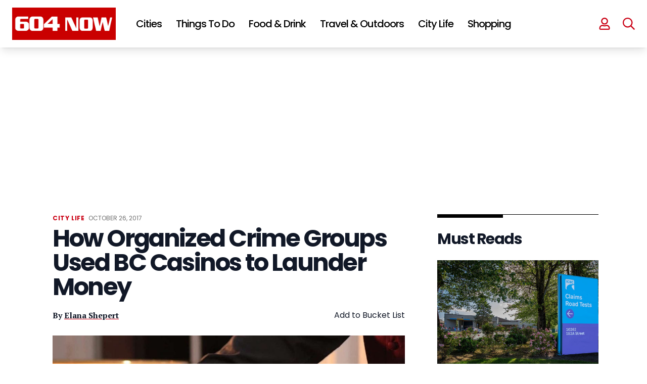

--- FILE ---
content_type: text/html; charset=UTF-8
request_url: https://604now.com/organized-crime-casinos-launder-money-bc/
body_size: 73557
content:
<!DOCTYPE html>
<html lang="en-CA">

<head>
	<meta charset="UTF-8">
	<meta name="viewport" content="width=device-width">
	<link rel="profile" href="https://gmpg.org/xfn/11">
	<link rel="pingback" href="https://604now.com/xmlrpc.php">
	<link rel="preconnect" href="https://fonts.googleapis.com">
	<link rel="preconnect" href="https://fonts.gstatic.com" crossorigin>
	<link href="https://fonts.googleapis.com/css2?family=PT+Serif:wght@400;700&family=Poppins:wght@400;500;600;700" rel="stylesheet">
	<link rel="icon" href="https://604now.com/wp-content/themes/604now2022/img/favicon-150x150.png" sizes="32x32" />
	<link rel="icon" href="https://604now.com/wp-content/themes/604now2022/img/favicon-300x300.png" sizes="192x192" />
	<link rel="apple-touch-icon" href="https://604now.com/wp-content/themes/604now2022/img/favicon-300x300.png" />
	<meta name="msapplication-TileImage" content="https://604now.com/wp-content/themes/604now2022/img/favicon-300x300.png" />
	<link rel="stylesheet" href="https://cdn.jsdelivr.net/npm/swiper@8/swiper-bundle.min.css" />
	<script src="https://cdn.jsdelivr.net/npm/swiper@8/swiper-bundle.min.js"></script>
	<link rel="stylesheet" href="https://cdnjs.cloudflare.com/ajax/libs/font-awesome/6.1.1/css/all.min.css" integrity="sha512-KfkfwYDsLkIlwQp6LFnl8zNdLGxu9YAA1QvwINks4PhcElQSvqcyVLLD9aMhXd13uQjoXtEKNosOWaZqXgel0g==" crossorigin="anonymous" referrerpolicy="no-referrer" />
	<script>
	(function(w, d, t, h, s, n) {
		w.FlodeskObject = n;
		var fn = function() {
		(w[n].q = w[n].q || []).push(arguments);
		};
		w[n] = w[n] || fn;
		var f = d.getElementsByTagName(t)[0];
		var v = '?v=' + Math.floor(new Date().getTime() / (120 * 1000)) * 60;
		var sm = d.createElement(t);
		sm.async = true;
		sm.type = 'module';
		sm.src = h + s + '.mjs' + v;
		f.parentNode.insertBefore(sm, f);
		var sn = d.createElement(t);
		sn.async = true;
		sn.noModule = true;
		sn.src = h + s + '.js' + v;
		f.parentNode.insertBefore(sn, f);
	})(window, document, 'script', 'https://assets.flodesk.com', '/universal', 'fd');
	</script>
	<script data-no-optimize="1" data-cfasync="false">!function(){"use strict";const t={adt_ei:{identityApiKey:"plainText",source:"url",type:"plaintext",priority:1},adt_eih:{identityApiKey:"sha256",source:"urlh",type:"hashed",priority:2},sh_kit:{identityApiKey:"sha256",source:"urlhck",type:"hashed",priority:3}},e=Object.keys(t);function i(t){const e=t.match(/((?=([a-z0-9._!#$%+^&*()[\]<>-]+))\2@[a-z0-9._-]+\.[a-z0-9._-]+)/gi);return e?e[0]:""}function n(t){return i(a(t.toLowerCase()))}function a(t){return t.replace(/\s/g,"")}function o(t,e){const i=new URL(e);t.forEach(t=>i.searchParams.delete(t)),history.replaceState(null,"",i.toString())}var r={checkEmail:i,validateEmail:n,trimInput:a,removeQueryParamsAndUpdateHistory:o,detectEmails:async function(){const i=new URL(window.location.href),a=i.searchParams;let r=null;const c=Object.entries(t).sort(([,t],[,e])=>t.priority-e.priority).map(([t])=>t);for(const e of c){const i=a.get(e),o=t[e];if(!i||!o)continue;const c=decodeURIComponent(i),d="plaintext"===o.type&&n(c),s="hashed"===o.type&&c;if(d||s){r={value:c,config:o};break}}if(r){const{value:t,config:e}=r;window.adthrive=window.adthrive||{},window.adthrive.cmd=window.adthrive.cmd||[],window.adthrive.cmd.push((function(){window.adthrive.identityApi({source:e.source,[e.identityApiKey]:t},({success:i,data:n})=>{i?window.adthrive.log("info","Plugin","detectEmails",`Identity API called with ${e.type} email: ${t}`,n):window.adthrive.log("warning","Plugin","detectEmails",`Failed to call Identity API with ${e.type} email: ${t}`,n)})}))}o(e,i)},cb:"adthrive"};const{detectEmails:c,cb:d}=r;c()}();
</script><meta name='robots' content='index, follow, max-image-preview:large, max-snippet:-1, max-video-preview:-1' />
<style data-no-optimize="1" data-cfasync="false">
	.adthrive-ad {
		margin-top: 10px;
		margin-bottom: 10px;
		text-align: center;
		overflow-x: visible;
		clear: both;
		line-height: 0;
	}
	body:not(.wp-custom-logo) .adthrive-sidebar.adthrive-stuck {
  margin-top: 105px;
}

body.search.adthrive-content {
    flex: 0 0 100%;
}

.stories-template-default .adthrive-content {
min-height: 90px!important;
}

.adthrive-device-desktop #page {
overflow-x: unset!important;
}

body.adthrive-device-desktop .adthrive-header {
min-height: 280px !important;
}</style>
<script data-no-optimize="1" data-cfasync="false">
	window.adthriveCLS = {
		enabledLocations: ['Content', 'Recipe'],
		injectedSlots: [],
		injectedFromPlugin: true,
		branch: '38ff822',bucket: 'prod',			};
	window.adthriveCLS.siteAds = {"betaTester":false,"targeting":[{"value":"5fc548d435e8c2851ce0e92c","key":"siteId"},{"value":"6233884d6d97c1708848e0c2","key":"organizationId"},{"value":"604 Now","key":"siteName"},{"value":"AdThrive Edge","key":"service"},{"value":"on","key":"bidding"},{"value":["Travel","Food","Entertainment","News"],"key":"verticals"}],"siteUrl":"https://www.604now.com","siteId":"5fc548d435e8c2851ce0e92c","siteName":"604 Now","breakpoints":{"tablet":768,"desktop":1024},"cloudflare":null,"adUnits":[{"sequence":null,"thirdPartyAdUnitName":null,"targeting":[{"value":["Header"],"key":"location"}],"devices":["desktop","tablet"],"name":"Header","sticky":false,"location":"Header","dynamic":{"pageSelector":"body:not(.postid-156292):not(.antialiased):not(.postid-112863):not(.postid-175615)","spacing":0,"max":1,"lazyMax":null,"enable":true,"lazy":false,"elementSelector":"#header","skip":0,"classNames":[],"position":"afterend","every":1,"enabled":true},"stickyOverlapSelector":"","adSizes":[[728,90],[320,50],[468,60],[970,90],[1,1],[320,100],[970,250],[300,50],[728,250]],"priority":399,"autosize":true},{"sequence":null,"thirdPartyAdUnitName":null,"targeting":[{"value":["Header"],"key":"location"}],"devices":["desktop","tablet"],"name":"Header","sticky":false,"location":"Header","dynamic":{"pageSelector":"body:not(.postid-156292):not(.postid-122156):not(.postid-201907):not(.postid-112863):not(.postid-175615)","spacing":0,"max":1,"lazyMax":null,"enable":true,"lazy":false,"elementSelector":"main","skip":0,"classNames":[],"position":"afterbegin","every":1,"enabled":true},"stickyOverlapSelector":"","adSizes":[[728,90],[320,50],[468,60],[970,90],[1,1],[320,100],[970,250],[300,50],[728,250]],"priority":399,"autosize":true},{"sequence":1,"thirdPartyAdUnitName":null,"targeting":[{"value":["Sidebar"],"key":"location"}],"devices":["desktop"],"name":"Sidebar_1","sticky":false,"location":"Sidebar","dynamic":{"pageSelector":"body:not(.antialiased)","spacing":0,"max":1,"lazyMax":null,"enable":true,"lazy":false,"elementSelector":".sidebar > *","skip":0,"classNames":[],"position":"beforebegin","every":1,"enabled":true},"stickyOverlapSelector":"","adSizes":[[160,600],[336,280],[320,50],[300,600],[250,250],[1,1],[320,100],[300,1050],[300,50],[300,420],[300,250]],"priority":299,"autosize":true},{"sequence":9,"thirdPartyAdUnitName":null,"targeting":[{"value":["Sidebar"],"key":"location"},{"value":true,"key":"sticky"}],"devices":["desktop"],"name":"Sidebar_9","sticky":true,"location":"Sidebar","dynamic":{"pageSelector":"body:not(.antialiased)","spacing":0,"max":1,"lazyMax":null,"enable":true,"lazy":false,"elementSelector":"#sidebar1 > #sjnow_popular_posts_widget-4","skip":0,"classNames":[],"position":"beforeend","every":1,"enabled":true},"stickyOverlapSelector":".site--footer","adSizes":[[160,600],[336,280],[320,50],[300,600],[250,250],[1,1],[320,100],[300,1050],[300,50],[300,420],[300,250]],"priority":291,"autosize":true},{"sequence":1,"thirdPartyAdUnitName":null,"targeting":[{"value":["Sidebar"],"key":"location"}],"devices":["desktop"],"name":"Sidebar_1","sticky":false,"location":"Sidebar","dynamic":{"pageSelector":"body.single-tribe_events","spacing":0,"max":1,"lazyMax":null,"enable":true,"lazy":false,"elementSelector":"div[class=\"pl-4 pr-6 py-6 sm:pl-6 lg:pl-8 xl:pl-0\"]","skip":0,"classNames":[],"position":"afterbegin","every":1,"enabled":true},"stickyOverlapSelector":"","adSizes":[[160,600],[336,280],[320,50],[300,600],[250,250],[1,1],[320,100],[300,1050],[300,50],[300,420],[300,250]],"priority":299,"autosize":true},{"sequence":9,"thirdPartyAdUnitName":null,"targeting":[{"value":["Sidebar"],"key":"location"},{"value":true,"key":"sticky"}],"devices":["desktop"],"name":"Sidebar_9","sticky":true,"location":"Sidebar","dynamic":{"pageSelector":"body.single-tribe_events, body.single:not(.postid-112863):not(.postid-175615)","spacing":0,"max":1,"lazyMax":null,"enable":true,"lazy":false,"elementSelector":"div[class=\"pl-4 pr-6 py-6 sm:pl-6 lg:pl-8 xl:pl-0\"],\naside.hidden","skip":0,"classNames":[],"position":"beforeend","every":1,"enabled":true},"stickyOverlapSelector":".site--footer ","adSizes":[[160,600],[336,280],[320,50],[300,600],[250,250],[1,1],[320,100],[300,1050],[300,50],[300,420],[300,250]],"priority":291,"autosize":true},{"sequence":null,"thirdPartyAdUnitName":null,"targeting":[{"value":["Content"],"key":"location"}],"devices":["desktop"],"name":"Content","sticky":false,"location":"Content","dynamic":{"pageSelector":"body.home:not(.antialiased)","spacing":0,"max":2,"lazyMax":null,"enable":true,"lazy":false,"elementSelector":"#main > div","skip":1,"classNames":[],"position":"afterend","every":2,"enabled":true},"stickyOverlapSelector":"","adSizes":[[728,90],[336,280],[320,50],[468,60],[970,90],[250,250],[1,1],[320,100],[970,250],[1,2],[300,50],[300,300],[552,334],[728,250],[300,250]],"priority":199,"autosize":true},{"sequence":null,"thirdPartyAdUnitName":null,"targeting":[{"value":["Content"],"key":"location"}],"devices":["tablet","phone"],"name":"Content","sticky":false,"location":"Content","dynamic":{"pageSelector":"body.home:not(.antialiased)","spacing":0,"max":3,"lazyMax":null,"enable":true,"lazy":false,"elementSelector":"#main > div","skip":1,"classNames":[],"position":"afterend","every":2,"enabled":true},"stickyOverlapSelector":"","adSizes":[[728,90],[336,280],[320,50],[468,60],[970,90],[250,250],[1,1],[320,100],[970,250],[1,2],[300,50],[300,300],[552,334],[728,250],[300,250]],"priority":199,"autosize":true},{"sequence":null,"thirdPartyAdUnitName":null,"targeting":[{"value":["Content"],"key":"location"}],"devices":["desktop","phone","tablet"],"name":"Content","sticky":false,"location":"Content","dynamic":{"pageSelector":"body.single:not(.postid-156292):not(.postid-112863):not(.postid-175615), body.page:not(.home)","spacing":0,"max":5,"lazyMax":94,"enable":true,"lazy":true,"elementSelector":".entry-content > *:not(h2):not(h3), .tribe-events-content > *:not(h2):not(h3)","skip":2,"classNames":[],"position":"afterend","every":1,"enabled":true},"stickyOverlapSelector":"","adSizes":[[728,90],[336,280],[320,50],[468,60],[970,90],[250,250],[1,1],[320,100],[970,250],[1,2],[300,50],[300,300],[552,334],[728,250],[300,250]],"priority":199,"autosize":true},{"sequence":null,"thirdPartyAdUnitName":null,"targeting":[{"value":["Content"],"key":"location"}],"devices":["desktop"],"name":"Content","sticky":false,"location":"Content","dynamic":{"pageSelector":"body.post-type-archive-tribe_events:not(.antialiased)","spacing":0,"max":2,"lazyMax":null,"enable":true,"lazy":false,"elementSelector":".tribe-events-calendar-list > div","skip":1,"classNames":[],"position":"afterend","every":1,"enabled":true},"stickyOverlapSelector":"","adSizes":[[728,90],[336,280],[320,50],[468,60],[970,90],[250,250],[1,1],[320,100],[970,250],[1,2],[300,50],[300,300],[552,334],[728,250],[300,250]],"priority":199,"autosize":true},{"sequence":null,"thirdPartyAdUnitName":null,"targeting":[{"value":["Content"],"key":"location"}],"devices":["tablet","phone"],"name":"Content","sticky":false,"location":"Content","dynamic":{"pageSelector":"body.post-type-archive-tribe_events:not(.antialiased)","spacing":0,"max":3,"lazyMax":null,"enable":true,"lazy":false,"elementSelector":".tribe-events-calendar-list > div","skip":1,"classNames":[],"position":"afterend","every":1,"enabled":true},"stickyOverlapSelector":"","adSizes":[[728,90],[336,280],[320,50],[468,60],[970,90],[250,250],[1,1],[320,100],[970,250],[1,2],[300,50],[300,300],[552,334],[728,250],[300,250]],"priority":199,"autosize":true},{"sequence":null,"thirdPartyAdUnitName":null,"targeting":[{"value":["Content"],"key":"location"}],"devices":["phone"],"name":"Content","sticky":false,"location":"Content","dynamic":{"pageSelector":"body.search:not(.antialiased)","spacing":0,"max":3,"lazyMax":null,"enable":true,"lazy":false,"elementSelector":"#main .each-post","skip":1,"classNames":[],"position":"afterend","every":2,"enabled":true},"stickyOverlapSelector":"","adSizes":[[728,90],[336,280],[320,50],[468,60],[970,90],[250,250],[1,1],[320,100],[970,250],[1,2],[300,50],[300,300],[552,334],[728,250],[300,250]],"priority":199,"autosize":true},{"sequence":null,"thirdPartyAdUnitName":null,"targeting":[{"value":["Content"],"key":"location"}],"devices":["desktop"],"name":"Content","sticky":false,"location":"Content","dynamic":{"pageSelector":"body:not(.antialiased)","spacing":10,"max":2,"lazyMax":null,"enable":true,"lazy":false,"elementSelector":".custom-story-ad","skip":0,"classNames":[],"position":"afterbegin","every":1,"enabled":true},"stickyOverlapSelector":"","adSizes":[[728,90],[336,280],[320,50],[468,60],[970,90],[250,250],[1,1],[320,100],[970,250],[1,2],[300,50],[300,300],[552,334],[728,250],[300,250]],"priority":199,"autosize":false},{"sequence":2,"thirdPartyAdUnitName":null,"targeting":[{"value":["Recipe"],"key":"location"}],"devices":["phone","tablet","desktop"],"name":"Recipe_2","sticky":false,"location":"Recipe","dynamic":{"pageSelector":"body:not(.antialiased)","spacing":0,"max":3,"lazyMax":null,"enable":true,"lazy":false,"elementSelector":".at-custom-ad","skip":0,"classNames":[],"position":"afterbegin","every":1,"enabled":true},"stickyOverlapSelector":"","adSizes":[[300,250]],"priority":-102,"autosize":true},{"sequence":null,"thirdPartyAdUnitName":null,"targeting":[{"value":["Below Post"],"key":"location"}],"devices":["desktop"],"name":"Below_Post","sticky":false,"location":"Below Post","dynamic":{"pageSelector":"","spacing":0,"max":0,"lazyMax":1,"enable":true,"lazy":true,"elementSelector":".entry-content","skip":0,"classNames":[],"position":"afterend","every":1,"enabled":true},"stickyOverlapSelector":"","adSizes":[[728,90],[336,280],[320,50],[468,60],[250,250],[1,1],[320,100],[970,250],[728,250],[300,250]],"priority":99,"autosize":true},{"sequence":null,"thirdPartyAdUnitName":null,"targeting":[{"value":["Footer"],"key":"location"},{"value":true,"key":"sticky"}],"devices":["tablet","phone","desktop"],"name":"Footer","sticky":true,"location":"Footer","dynamic":{"pageSelector":"body:not(.postid-156292):not(.postid-201907):not(.postid-112863):not(.postid-175615)","spacing":0,"max":1,"lazyMax":null,"enable":true,"lazy":false,"elementSelector":"body","skip":0,"classNames":[],"position":"beforeend","every":1,"enabled":true},"stickyOverlapSelector":"","adSizes":[[320,50],[320,100],[728,90],[970,90],[468,60],[1,1],[300,50]],"priority":-1,"autosize":true},{"sequence":2,"thirdPartyAdUnitName":null,"targeting":[{"value":["Header"],"key":"location"}],"devices":["desktop"],"name":"Header_2","sticky":false,"location":"Header","dynamic":{"pageSelector":"body.post-type-archive-tribe_events.antialiased","spacing":0,"max":1,"lazyMax":null,"enable":true,"lazy":false,"elementSelector":".tribe-events-calendar-list","skip":0,"classNames":[],"position":"beforebegin","every":1,"enabled":true},"stickyOverlapSelector":"","adSizes":[[728,250],[970,250]],"priority":398,"autosize":false},{"sequence":2,"thirdPartyAdUnitName":null,"targeting":[{"value":["Header"],"key":"location"}],"devices":["tablet"],"name":"Header_2","sticky":false,"location":"Header","dynamic":{"pageSelector":"body.post-type-archive-tribe_events.antialiased","spacing":0,"max":1,"lazyMax":null,"enable":true,"lazy":false,"elementSelector":".tribe-events-calendar-list","skip":0,"classNames":[],"position":"beforebegin","every":1,"enabled":true},"stickyOverlapSelector":"","adSizes":[[728,250]],"priority":398,"autosize":false},{"sequence":1,"thirdPartyAdUnitName":null,"targeting":[{"value":["Below Post"],"key":"location"}],"devices":["phone"],"name":"Below_Post_1","sticky":false,"location":"Below Post","dynamic":{"pageSelector":"body.post-type-archive-tribe_events.antialiased","spacing":0,"max":1,"lazyMax":null,"enable":true,"lazy":false,"elementSelector":".tribe-events-calendar-list","skip":0,"classNames":[],"position":"beforebegin","every":1,"enabled":true},"stickyOverlapSelector":"","adSizes":[[250,250],[300,250],[300,300]],"priority":99,"autosize":false}],"adDensityLayout":{"mobile":{"adDensity":0.24,"onePerViewport":false},"pageOverrides":[{"mobile":{"adDensity":0.3,"onePerViewport":false},"note":null,"pageSelector":"body.home, body.search","desktop":{"adDensity":0.3,"onePerViewport":false}}],"desktop":{"adDensity":0.2,"onePerViewport":false}},"adDensityEnabled":true,"siteExperiments":[],"adTypes":{"sponsorTileDesktop":true,"interscrollerDesktop":true,"nativeBelowPostDesktop":true,"miniscroller":true,"largeFormatsMobile":true,"nativeMobileContent":true,"inRecipeRecommendationMobile":true,"nativeMobileRecipe":true,"sponsorTileMobile":true,"expandableCatalogAdsMobile":true,"frameAdsMobile":true,"outstreamMobile":true,"nativeHeaderMobile":true,"frameAdsDesktop":true,"inRecipeRecommendationDesktop":true,"expandableFooterDesktop":true,"nativeDesktopContent":true,"outstreamDesktop":true,"animatedFooter":true,"skylineHeader":true,"expandableFooter":true,"nativeDesktopSidebar":true,"videoFootersMobile":true,"videoFootersDesktop":true,"interscroller":true,"nativeDesktopRecipe":true,"nativeHeaderDesktop":true,"nativeBelowPostMobile":true,"expandableCatalogAdsDesktop":true,"largeFormatsDesktop":true},"adOptions":{"theTradeDesk":true,"rtbhouse":true,"undertone":true,"sidebarConfig":{"dynamicStickySidebar":{"minHeight":1800,"enabled":true,"blockedSelectors":[]}},"footerCloseButton":true,"teads":true,"seedtag":true,"pmp":true,"thirtyThreeAcross":true,"sharethrough":true,"optimizeVideoPlayersForEarnings":true,"removeVideoTitleWrapper":true,"pubMatic":true,"infiniteScroll":false,"longerVideoAdPod":true,"yahoossp":true,"spa":false,"stickyContainerConfig":{"recipeDesktop":{"minHeight":null,"enabled":false},"blockedSelectors":[],"stickyHeaderSelectors":[],"content":{"minHeight":null,"enabled":false},"recipeMobile":{"minHeight":null,"enabled":false}},"sonobi":true,"gatedPrint":{"siteEmailServiceProviderId":null,"defaultOptIn":false,"enabled":false,"newsletterPromptEnabled":false},"yieldmo":true,"footerSelector":"","amazonUAM":true,"gamMCMEnabled":true,"gamMCMChildNetworkCode":"101130530","rubicon":true,"conversant":true,"openx":true,"customCreativeEnabled":true,"mobileHeaderHeight":1,"secColor":"#000000","unruly":true,"mediaGrid":true,"bRealTime":true,"adInViewTime":null,"gumgum":true,"comscoreFooter":true,"desktopInterstitial":true,"amx":true,"footerCloseButtonDesktop":false,"ozone":true,"isAutoOptimized":true,"adform":true,"comscoreTAL":true,"targetaff":false,"bgColor":"#FFFFFF","advancePlaylistOptions":{"playlistPlayer":{"enabled":true},"relatedPlayer":{"enabled":true,"applyToFirst":true}},"kargo":true,"liveRampATS":true,"footerCloseButtonMobile":false,"interstitialBlockedPageSelectors":"","prioritizeShorterVideoAds":true,"allowSmallerAdSizes":true,"comscore":"General","blis":true,"wakeLock":{"desktopEnabled":true,"mobileValue":15,"mobileEnabled":true,"desktopValue":30},"mobileInterstitial":true,"tripleLift":true,"sensitiveCategories":["alc","ast","cbd","conl","cosm","dat","drg","gamc","gamv","pol","rel","sst","ssr","srh","ske","tob","wtl"],"liveRamp":true,"adthriveEmailIdentity":true,"criteo":true,"nativo":true,"infiniteScrollOptions":{"selector":"","heightThreshold":0},"siteAttributes":{"mobileHeaderSelectors":[],"desktopHeaderSelectors":[]},"dynamicContentSlotLazyLoading":true,"clsOptimizedAds":true,"ogury":true,"verticals":["Travel","Food","Entertainment","News"],"inImage":false,"stackadapt":true,"usCMP":{"enabled":false,"regions":[]},"advancePlaylist":true,"medianet":true,"delayLoading":true,"inImageZone":null,"appNexus":true,"rise":true,"liveRampId":"","infiniteScrollRefresh":false,"indexExchange":true},"siteAdsProfiles":[],"thirdPartySiteConfig":{"partners":{"discounts":[]}},"featureRollouts":{"disable-kargo-spotlight":{"featureRolloutId":45,"data":{"pct_enabled":90},"enabled":true}},"videoPlayers":{"contextual":{"autoplayCollapsibleEnabled":true,"overrideEmbedLocation":false,"defaultPlayerType":"collapse"},"videoEmbed":"wordpress","footerSelector":"","contentSpecificPlaylists":[],"players":[{"devices":["desktop","mobile"],"description":"","id":4070689,"title":"Stationary related player - desktop and mobile","type":"stationaryRelated","enabled":true,"playerId":"jiiVN7WS"},{"playlistId":"","pageSelector":"","devices":["mobile"],"mobileLocation":"top-center","description":"","skip":0,"title":"Sticky related player - mobile","type":"stickyRelated","enabled":true,"elementSelector":".text-wrapper p","id":4070691,"position":"afterend","saveVideoCloseState":false,"shuffle":false,"mobileHeaderSelector":"#inner-header","playerId":"jiiVN7WS"},{"playlistId":"T28OMKMs","pageSelector":"body.single","devices":["desktop"],"description":"","skip":0,"title":"","type":"stickyPlaylist","enabled":true,"footerSelector":"","elementSelector":".at-custom-video, .entry-content > p","id":4070692,"position":"afterend","saveVideoCloseState":false,"shuffle":true,"mobileHeaderSelector":null,"playerId":"tm6AOaT2"},{"pageSelector":"","devices":["desktop"],"description":"","elementSelector":".text-wrapper p","skip":0,"id":4070690,"position":"afterend","title":"Sticky related player - desktop","type":"stickyRelated","enabled":true,"playerId":"jiiVN7WS"},{"playlistId":"T28OMKMs","pageSelector":"body.single","devices":["mobile"],"mobileLocation":"top-center","description":"","skip":0,"title":"","type":"stickyPlaylist","enabled":true,"footerSelector":"","elementSelector":".at-custom-video, .entry-content > p","id":4070693,"position":"afterend","saveVideoCloseState":false,"shuffle":true,"mobileHeaderSelector":"#inner-header","playerId":"tm6AOaT2"}],"partners":{"theTradeDesk":true,"unruly":true,"mediaGrid":true,"undertone":true,"gumgum":true,"seedtag":true,"amx":true,"ozone":true,"adform":true,"pmp":true,"kargo":true,"connatix":true,"stickyOutstream":{"desktop":{"enabled":true},"blockedPageSelectors":"body.archive, body.postid-112863, body.postid-175615","mobileLocation":"bottom-right","allowOnHomepage":true,"mobile":{"enabled":true},"saveVideoCloseState":false,"mobileHeaderSelector":"","allowForPageWithStickyPlayer":{"enabled":true}},"sharethrough":true,"blis":true,"tripleLift":true,"pubMatic":true,"criteo":true,"yahoossp":true,"nativo":true,"stackadapt":true,"yieldmo":true,"amazonUAM":true,"medianet":true,"rubicon":true,"appNexus":true,"rise":true,"openx":true,"indexExchange":true}}};</script>

<script data-no-optimize="1" data-cfasync="false">
(function(w, d) {
	w.adthrive = w.adthrive || {};
	w.adthrive.cmd = w.adthrive.cmd || [];
	w.adthrive.plugin = 'adthrive-ads-3.8.0';
	w.adthrive.host = 'ads.adthrive.com';
	w.adthrive.integration = 'plugin';

	var commitParam = (w.adthriveCLS && w.adthriveCLS.bucket !== 'prod' && w.adthriveCLS.branch) ? '&commit=' + w.adthriveCLS.branch : '';

	var s = d.createElement('script');
	s.async = true;
	s.referrerpolicy='no-referrer-when-downgrade';
	s.src = 'https://' + w.adthrive.host + '/sites/5fc548d435e8c2851ce0e92c/ads.min.js?referrer=' + w.encodeURIComponent(w.location.href) + commitParam + '&cb=' + (Math.floor(Math.random() * 100) + 1) + '';
	var n = d.getElementsByTagName('script')[0];
	n.parentNode.insertBefore(s, n);
})(window, document);
</script>
<link rel="dns-prefetch" href="https://ads.adthrive.com/"><link rel="preconnect" href="https://ads.adthrive.com/"><link rel="preconnect" href="https://ads.adthrive.com/" crossorigin>
	<!-- This site is optimized with the Yoast SEO plugin v23.5 - https://yoast.com/wordpress/plugins/seo/ -->
	<title>How Organized Crime Groups Use Casinos To Launder Money In BC</title>
	<meta name="description" content="Over the course of two years, an investigation into BC casinos alleges that organized crime used them in order to launder money and finance the drug trade." />
	<link rel="canonical" href="https://604now.com/organized-crime-casinos-launder-money-bc/" />
	<meta property="og:locale" content="en_US" />
	<meta property="og:type" content="article" />
	<meta property="og:title" content="How Organized Crime Groups Use Casinos To Launder Money In BC" />
	<meta property="og:description" content="Over the course of two years, an investigation into BC casinos alleges that organized crime used them in order to launder money and finance the drug trade." />
	<meta property="og:url" content="https://604now.com/organized-crime-casinos-launder-money-bc/" />
	<meta property="og:site_name" content="604 Now" />
	<meta property="article:publisher" content="https://www.facebook.com/604Now" />
	<meta property="article:published_time" content="2017-10-26T13:05:16+00:00" />
	<meta property="article:modified_time" content="2017-10-25T18:45:47+00:00" />
	<meta property="og:image" content="https://604now.com/wp-content/uploads/2017/10/roulette_casino.jpg" />
	<meta property="og:image:width" content="1280" />
	<meta property="og:image:height" content="853" />
	<meta property="og:image:type" content="image/jpeg" />
	<meta name="author" content="Elana Shepert" />
	<meta name="twitter:card" content="summary_large_image" />
	<meta name="twitter:creator" content="@604Now" />
	<meta name="twitter:site" content="@604Now" />
	<meta name="twitter:label1" content="Written by" />
	<meta name="twitter:data1" content="Elana Shepert" />
	<meta name="twitter:label2" content="Est. reading time" />
	<meta name="twitter:data2" content="2 minutes" />
	<script type="application/ld+json" class="yoast-schema-graph">{"@context":"https://schema.org","@graph":[{"@type":"Article","@id":"https://604now.com/organized-crime-casinos-launder-money-bc/#article","isPartOf":{"@id":"https://604now.com/organized-crime-casinos-launder-money-bc/"},"author":{"name":"Elana Shepert","@id":"https://604now.com/#/schema/person/d547c55d9909f2e9891f6819f2127ebf"},"headline":"How Organized Crime Groups Used BC Casinos to Launder Money","datePublished":"2017-10-26T13:05:16+00:00","dateModified":"2017-10-25T18:45:47+00:00","mainEntityOfPage":{"@id":"https://604now.com/organized-crime-casinos-launder-money-bc/"},"wordCount":489,"commentCount":0,"publisher":{"@id":"https://604now.com/#organization"},"image":{"@id":"https://604now.com/organized-crime-casinos-launder-money-bc/#primaryimage"},"thumbnailUrl":"https://604now.com/wp-content/uploads/2017/10/roulette_casino.jpg","keywords":["culture"],"articleSection":["City Life"],"inLanguage":"en-CA","potentialAction":[{"@type":"CommentAction","name":"Comment","target":["https://604now.com/organized-crime-casinos-launder-money-bc/#respond"]}],"copyrightYear":"2017","copyrightHolder":{"@id":"https://604now.com/#organization"}},{"@type":"WebPage","@id":"https://604now.com/organized-crime-casinos-launder-money-bc/","url":"https://604now.com/organized-crime-casinos-launder-money-bc/","name":"How Organized Crime Groups Use Casinos To Launder Money In BC","isPartOf":{"@id":"https://604now.com/#website"},"primaryImageOfPage":{"@id":"https://604now.com/organized-crime-casinos-launder-money-bc/#primaryimage"},"image":{"@id":"https://604now.com/organized-crime-casinos-launder-money-bc/#primaryimage"},"thumbnailUrl":"https://604now.com/wp-content/uploads/2017/10/roulette_casino.jpg","datePublished":"2017-10-26T13:05:16+00:00","dateModified":"2017-10-25T18:45:47+00:00","description":"Over the course of two years, an investigation into BC casinos alleges that organized crime used them in order to launder money and finance the drug trade.","breadcrumb":{"@id":"https://604now.com/organized-crime-casinos-launder-money-bc/#breadcrumb"},"inLanguage":"en-CA","potentialAction":[{"@type":"ReadAction","target":["https://604now.com/organized-crime-casinos-launder-money-bc/"]}]},{"@type":"ImageObject","inLanguage":"en-CA","@id":"https://604now.com/organized-crime-casinos-launder-money-bc/#primaryimage","url":"https://604now.com/wp-content/uploads/2017/10/roulette_casino.jpg","contentUrl":"https://604now.com/wp-content/uploads/2017/10/roulette_casino.jpg","width":1280,"height":853,"caption":"Launder Money"},{"@type":"BreadcrumbList","@id":"https://604now.com/organized-crime-casinos-launder-money-bc/#breadcrumb","itemListElement":[{"@type":"ListItem","position":1,"name":"Home","item":"https://604now.com/"},{"@type":"ListItem","position":2,"name":"How Organized Crime Groups Used BC Casinos to Launder Money"}]},{"@type":"WebSite","@id":"https://604now.com/#website","url":"https://604now.com/","name":"604 Now","description":"Everything about Vancouver - News, Events, Food, Concerts","publisher":{"@id":"https://604now.com/#organization"},"potentialAction":[{"@type":"SearchAction","target":{"@type":"EntryPoint","urlTemplate":"https://604now.com/?s={search_term_string}"},"query-input":{"@type":"PropertyValueSpecification","valueRequired":true,"valueName":"search_term_string"}}],"inLanguage":"en-CA"},{"@type":"Organization","@id":"https://604now.com/#organization","name":"604 Now","url":"https://604now.com/","logo":{"@type":"ImageObject","inLanguage":"en-CA","@id":"https://604now.com/#/schema/logo/image/","url":"https://604now.com/wp-content/uploads/2010/12/Horizontal2017-Final-YouTube.png","contentUrl":"https://604now.com/wp-content/uploads/2010/12/Horizontal2017-Final-YouTube.png","width":2408,"height":1054,"caption":"604 Now"},"image":{"@id":"https://604now.com/#/schema/logo/image/"},"sameAs":["https://www.facebook.com/604Now","https://x.com/604Now","https://www.instagram.com/604now/","https://www.pinterest.com/604now/","https://www.youtube.com/The604Now"]},{"@type":"Person","@id":"https://604now.com/#/schema/person/d547c55d9909f2e9891f6819f2127ebf","name":"Elana Shepert","image":{"@type":"ImageObject","inLanguage":"en-CA","@id":"https://604now.com/#/schema/person/image/","url":"https://secure.gravatar.com/avatar/e5aee8125e131d5545bd66f77ad26515?s=96&d=mm&r=g","contentUrl":"https://secure.gravatar.com/avatar/e5aee8125e131d5545bd66f77ad26515?s=96&d=mm&r=g","caption":"Elana Shepert"},"sameAs":["http://www.604now.com"],"url":"https://604now.com/author/elanashepert/"}]}</script>
	<!-- / Yoast SEO plugin. -->


<link rel='dns-prefetch' href='//unpkg.com' />
<link rel='dns-prefetch' href='//www.google.com' />
<script type="text/javascript" id="wpp-js" src="https://604now.com/wp-content/plugins/wordpress-popular-posts/assets/js/wpp.min.js?ver=7.2.0" data-sampling="1" data-sampling-rate="100" data-api-url="https://604now.com/wp-json/wordpress-popular-posts" data-post-id="81456" data-token="db4bbd92b3" data-lang="0" data-debug="0"></script>
<link rel="alternate" type="application/rss+xml" title="604 Now &raquo; How Organized Crime Groups Used BC Casinos to Launder Money Comments Feed" href="https://604now.com/organized-crime-casinos-launder-money-bc/feed/" />
<link rel='stylesheet' id='litespeed-cache-dummy-css' href='https://604now.com/wp-content/plugins/litespeed-cache/assets/css/litespeed-dummy.css?ver=6.4.7' type='text/css' media='all' />
<link rel='stylesheet' id='tribe-events-pro-mini-calendar-block-styles-css' href='https://604now.com/wp-content/plugins/events-calendar-pro/src/resources/css/tribe-events-pro-mini-calendar-block.min.css?ver=7.3.1' type='text/css' media='all' />
<style id='global-styles-inline-css' type='text/css'>
body{--wp--preset--color--black: #000000;--wp--preset--color--cyan-bluish-gray: #abb8c3;--wp--preset--color--white: #ffffff;--wp--preset--color--pale-pink: #f78da7;--wp--preset--color--vivid-red: #cf2e2e;--wp--preset--color--luminous-vivid-orange: #ff6900;--wp--preset--color--luminous-vivid-amber: #fcb900;--wp--preset--color--light-green-cyan: #7bdcb5;--wp--preset--color--vivid-green-cyan: #00d084;--wp--preset--color--pale-cyan-blue: #8ed1fc;--wp--preset--color--vivid-cyan-blue: #0693e3;--wp--preset--color--vivid-purple: #9b51e0;--wp--preset--color--primary: #0EA5E9;--wp--preset--color--secondary: #14B8A6;--wp--preset--color--dark: #1F2937;--wp--preset--color--light: #F9FAFB;--wp--preset--gradient--vivid-cyan-blue-to-vivid-purple: linear-gradient(135deg,rgba(6,147,227,1) 0%,rgb(155,81,224) 100%);--wp--preset--gradient--light-green-cyan-to-vivid-green-cyan: linear-gradient(135deg,rgb(122,220,180) 0%,rgb(0,208,130) 100%);--wp--preset--gradient--luminous-vivid-amber-to-luminous-vivid-orange: linear-gradient(135deg,rgba(252,185,0,1) 0%,rgba(255,105,0,1) 100%);--wp--preset--gradient--luminous-vivid-orange-to-vivid-red: linear-gradient(135deg,rgba(255,105,0,1) 0%,rgb(207,46,46) 100%);--wp--preset--gradient--very-light-gray-to-cyan-bluish-gray: linear-gradient(135deg,rgb(238,238,238) 0%,rgb(169,184,195) 100%);--wp--preset--gradient--cool-to-warm-spectrum: linear-gradient(135deg,rgb(74,234,220) 0%,rgb(151,120,209) 20%,rgb(207,42,186) 40%,rgb(238,44,130) 60%,rgb(251,105,98) 80%,rgb(254,248,76) 100%);--wp--preset--gradient--blush-light-purple: linear-gradient(135deg,rgb(255,206,236) 0%,rgb(152,150,240) 100%);--wp--preset--gradient--blush-bordeaux: linear-gradient(135deg,rgb(254,205,165) 0%,rgb(254,45,45) 50%,rgb(107,0,62) 100%);--wp--preset--gradient--luminous-dusk: linear-gradient(135deg,rgb(255,203,112) 0%,rgb(199,81,192) 50%,rgb(65,88,208) 100%);--wp--preset--gradient--pale-ocean: linear-gradient(135deg,rgb(255,245,203) 0%,rgb(182,227,212) 50%,rgb(51,167,181) 100%);--wp--preset--gradient--electric-grass: linear-gradient(135deg,rgb(202,248,128) 0%,rgb(113,206,126) 100%);--wp--preset--gradient--midnight: linear-gradient(135deg,rgb(2,3,129) 0%,rgb(40,116,252) 100%);--wp--preset--font-size--small: 0.875rem;--wp--preset--font-size--medium: 20px;--wp--preset--font-size--large: 1.125rem;--wp--preset--font-size--x-large: 42px;--wp--preset--font-size--regular: 1.5rem;--wp--preset--font-size--xl: 1.25rem;--wp--preset--font-size--xxl: 1.5rem;--wp--preset--font-size--xxxl: 1.875rem;--wp--preset--spacing--20: 0.44rem;--wp--preset--spacing--30: 0.67rem;--wp--preset--spacing--40: 1rem;--wp--preset--spacing--50: 1.5rem;--wp--preset--spacing--60: 2.25rem;--wp--preset--spacing--70: 3.38rem;--wp--preset--spacing--80: 5.06rem;--wp--preset--shadow--natural: 6px 6px 9px rgba(0, 0, 0, 0.2);--wp--preset--shadow--deep: 12px 12px 50px rgba(0, 0, 0, 0.4);--wp--preset--shadow--sharp: 6px 6px 0px rgba(0, 0, 0, 0.2);--wp--preset--shadow--outlined: 6px 6px 0px -3px rgba(255, 255, 255, 1), 6px 6px rgba(0, 0, 0, 1);--wp--preset--shadow--crisp: 6px 6px 0px rgba(0, 0, 0, 1);}body { margin: 0;--wp--style--global--content-size: 960px;--wp--style--global--wide-size: 1280px; }.wp-site-blocks > .alignleft { float: left; margin-right: 2em; }.wp-site-blocks > .alignright { float: right; margin-left: 2em; }.wp-site-blocks > .aligncenter { justify-content: center; margin-left: auto; margin-right: auto; }:where(.is-layout-flex){gap: 0.5em;}:where(.is-layout-grid){gap: 0.5em;}body .is-layout-flow > .alignleft{float: left;margin-inline-start: 0;margin-inline-end: 2em;}body .is-layout-flow > .alignright{float: right;margin-inline-start: 2em;margin-inline-end: 0;}body .is-layout-flow > .aligncenter{margin-left: auto !important;margin-right: auto !important;}body .is-layout-constrained > .alignleft{float: left;margin-inline-start: 0;margin-inline-end: 2em;}body .is-layout-constrained > .alignright{float: right;margin-inline-start: 2em;margin-inline-end: 0;}body .is-layout-constrained > .aligncenter{margin-left: auto !important;margin-right: auto !important;}body .is-layout-constrained > :where(:not(.alignleft):not(.alignright):not(.alignfull)){max-width: var(--wp--style--global--content-size);margin-left: auto !important;margin-right: auto !important;}body .is-layout-constrained > .alignwide{max-width: var(--wp--style--global--wide-size);}body .is-layout-flex{display: flex;}body .is-layout-flex{flex-wrap: wrap;align-items: center;}body .is-layout-flex > *{margin: 0;}body .is-layout-grid{display: grid;}body .is-layout-grid > *{margin: 0;}body{padding-top: 0px;padding-right: 0px;padding-bottom: 0px;padding-left: 0px;}a:where(:not(.wp-element-button)){text-decoration: underline;}.wp-element-button, .wp-block-button__link{background-color: #32373c;border-width: 0;color: #fff;font-family: inherit;font-size: inherit;line-height: inherit;padding: calc(0.667em + 2px) calc(1.333em + 2px);text-decoration: none;}.has-black-color{color: var(--wp--preset--color--black) !important;}.has-cyan-bluish-gray-color{color: var(--wp--preset--color--cyan-bluish-gray) !important;}.has-white-color{color: var(--wp--preset--color--white) !important;}.has-pale-pink-color{color: var(--wp--preset--color--pale-pink) !important;}.has-vivid-red-color{color: var(--wp--preset--color--vivid-red) !important;}.has-luminous-vivid-orange-color{color: var(--wp--preset--color--luminous-vivid-orange) !important;}.has-luminous-vivid-amber-color{color: var(--wp--preset--color--luminous-vivid-amber) !important;}.has-light-green-cyan-color{color: var(--wp--preset--color--light-green-cyan) !important;}.has-vivid-green-cyan-color{color: var(--wp--preset--color--vivid-green-cyan) !important;}.has-pale-cyan-blue-color{color: var(--wp--preset--color--pale-cyan-blue) !important;}.has-vivid-cyan-blue-color{color: var(--wp--preset--color--vivid-cyan-blue) !important;}.has-vivid-purple-color{color: var(--wp--preset--color--vivid-purple) !important;}.has-primary-color{color: var(--wp--preset--color--primary) !important;}.has-secondary-color{color: var(--wp--preset--color--secondary) !important;}.has-dark-color{color: var(--wp--preset--color--dark) !important;}.has-light-color{color: var(--wp--preset--color--light) !important;}.has-black-background-color{background-color: var(--wp--preset--color--black) !important;}.has-cyan-bluish-gray-background-color{background-color: var(--wp--preset--color--cyan-bluish-gray) !important;}.has-white-background-color{background-color: var(--wp--preset--color--white) !important;}.has-pale-pink-background-color{background-color: var(--wp--preset--color--pale-pink) !important;}.has-vivid-red-background-color{background-color: var(--wp--preset--color--vivid-red) !important;}.has-luminous-vivid-orange-background-color{background-color: var(--wp--preset--color--luminous-vivid-orange) !important;}.has-luminous-vivid-amber-background-color{background-color: var(--wp--preset--color--luminous-vivid-amber) !important;}.has-light-green-cyan-background-color{background-color: var(--wp--preset--color--light-green-cyan) !important;}.has-vivid-green-cyan-background-color{background-color: var(--wp--preset--color--vivid-green-cyan) !important;}.has-pale-cyan-blue-background-color{background-color: var(--wp--preset--color--pale-cyan-blue) !important;}.has-vivid-cyan-blue-background-color{background-color: var(--wp--preset--color--vivid-cyan-blue) !important;}.has-vivid-purple-background-color{background-color: var(--wp--preset--color--vivid-purple) !important;}.has-primary-background-color{background-color: var(--wp--preset--color--primary) !important;}.has-secondary-background-color{background-color: var(--wp--preset--color--secondary) !important;}.has-dark-background-color{background-color: var(--wp--preset--color--dark) !important;}.has-light-background-color{background-color: var(--wp--preset--color--light) !important;}.has-black-border-color{border-color: var(--wp--preset--color--black) !important;}.has-cyan-bluish-gray-border-color{border-color: var(--wp--preset--color--cyan-bluish-gray) !important;}.has-white-border-color{border-color: var(--wp--preset--color--white) !important;}.has-pale-pink-border-color{border-color: var(--wp--preset--color--pale-pink) !important;}.has-vivid-red-border-color{border-color: var(--wp--preset--color--vivid-red) !important;}.has-luminous-vivid-orange-border-color{border-color: var(--wp--preset--color--luminous-vivid-orange) !important;}.has-luminous-vivid-amber-border-color{border-color: var(--wp--preset--color--luminous-vivid-amber) !important;}.has-light-green-cyan-border-color{border-color: var(--wp--preset--color--light-green-cyan) !important;}.has-vivid-green-cyan-border-color{border-color: var(--wp--preset--color--vivid-green-cyan) !important;}.has-pale-cyan-blue-border-color{border-color: var(--wp--preset--color--pale-cyan-blue) !important;}.has-vivid-cyan-blue-border-color{border-color: var(--wp--preset--color--vivid-cyan-blue) !important;}.has-vivid-purple-border-color{border-color: var(--wp--preset--color--vivid-purple) !important;}.has-primary-border-color{border-color: var(--wp--preset--color--primary) !important;}.has-secondary-border-color{border-color: var(--wp--preset--color--secondary) !important;}.has-dark-border-color{border-color: var(--wp--preset--color--dark) !important;}.has-light-border-color{border-color: var(--wp--preset--color--light) !important;}.has-vivid-cyan-blue-to-vivid-purple-gradient-background{background: var(--wp--preset--gradient--vivid-cyan-blue-to-vivid-purple) !important;}.has-light-green-cyan-to-vivid-green-cyan-gradient-background{background: var(--wp--preset--gradient--light-green-cyan-to-vivid-green-cyan) !important;}.has-luminous-vivid-amber-to-luminous-vivid-orange-gradient-background{background: var(--wp--preset--gradient--luminous-vivid-amber-to-luminous-vivid-orange) !important;}.has-luminous-vivid-orange-to-vivid-red-gradient-background{background: var(--wp--preset--gradient--luminous-vivid-orange-to-vivid-red) !important;}.has-very-light-gray-to-cyan-bluish-gray-gradient-background{background: var(--wp--preset--gradient--very-light-gray-to-cyan-bluish-gray) !important;}.has-cool-to-warm-spectrum-gradient-background{background: var(--wp--preset--gradient--cool-to-warm-spectrum) !important;}.has-blush-light-purple-gradient-background{background: var(--wp--preset--gradient--blush-light-purple) !important;}.has-blush-bordeaux-gradient-background{background: var(--wp--preset--gradient--blush-bordeaux) !important;}.has-luminous-dusk-gradient-background{background: var(--wp--preset--gradient--luminous-dusk) !important;}.has-pale-ocean-gradient-background{background: var(--wp--preset--gradient--pale-ocean) !important;}.has-electric-grass-gradient-background{background: var(--wp--preset--gradient--electric-grass) !important;}.has-midnight-gradient-background{background: var(--wp--preset--gradient--midnight) !important;}.has-small-font-size{font-size: var(--wp--preset--font-size--small) !important;}.has-medium-font-size{font-size: var(--wp--preset--font-size--medium) !important;}.has-large-font-size{font-size: var(--wp--preset--font-size--large) !important;}.has-x-large-font-size{font-size: var(--wp--preset--font-size--x-large) !important;}.has-regular-font-size{font-size: var(--wp--preset--font-size--regular) !important;}.has-xl-font-size{font-size: var(--wp--preset--font-size--xl) !important;}.has-xxl-font-size{font-size: var(--wp--preset--font-size--xxl) !important;}.has-xxxl-font-size{font-size: var(--wp--preset--font-size--xxxl) !important;}
.wp-block-navigation a:where(:not(.wp-element-button)){color: inherit;}
:where(.wp-block-post-template.is-layout-flex){gap: 1.25em;}:where(.wp-block-post-template.is-layout-grid){gap: 1.25em;}
:where(.wp-block-columns.is-layout-flex){gap: 2em;}:where(.wp-block-columns.is-layout-grid){gap: 2em;}
.wp-block-pullquote{font-size: 1.5em;line-height: 1.6;}
</style>
<link rel='stylesheet' id='tribe-events-v2-single-skeleton-css' href='https://604now.com/wp-content/plugins/the-events-calendar/src/resources/css/tribe-events-single-skeleton.min.css?ver=6.8.3' type='text/css' media='all' />
<link rel='stylesheet' id='tribe-events-v2-single-skeleton-full-css' href='https://604now.com/wp-content/plugins/the-events-calendar/src/resources/css/tribe-events-single-full.min.css?ver=6.8.3' type='text/css' media='all' />
<link rel='stylesheet' id='tec-events-elementor-widgets-base-styles-css' href='https://604now.com/wp-content/plugins/the-events-calendar/src/resources/css/integrations/plugins/elementor/widgets/widget-base.min.css?ver=6.8.3' type='text/css' media='all' />
<link rel='stylesheet' id='wordpress-popular-posts-css-css' href='https://604now.com/wp-content/plugins/wordpress-popular-posts/assets/css/wpp.css?ver=7.2.0' type='text/css' media='all' />
<link rel='stylesheet' id='six04now-css' href='https://604now.com/wp-content/themes/604now2022/css/app.css?ver=1.0.86' type='text/css' media='all' />
<link rel='stylesheet' id='six04now-events-css' href='https://604now.com/wp-content/themes/604now2022/css/events.css?ver=1.0.86' type='text/css' media='all' />
<link rel='stylesheet' id='simple-favorites-css' href='https://604now.com/wp-content/plugins/favorites/assets/css/favorites.css?ver=2.3.6' type='text/css' media='all' />
<script type="text/javascript" src="https://604now.com/wp-includes/js/jquery/jquery.min.js?ver=3.7.1" id="jquery-core-js"></script>
<script type="text/javascript" src="https://604now.com/wp-includes/js/jquery/jquery-migrate.min.js?ver=3.4.1" id="jquery-migrate-js"></script>
<script type="text/javascript" src="https://604now.com/wp-content/themes/604now2022/js/app.js?ver=1.0.86" id="six04now-js"></script>
<script defer type="text/javascript" src="https://unpkg.com/alpinejs@3.10.2/dist/cdn.min.js?ver=3.10.2" id="alpine-js-defer-js"></script>
<script type="text/javascript" id="favorites-js-extra">
/* <![CDATA[ */
var favorites_data = {"ajaxurl":"https:\/\/604now.com\/wp-admin\/admin-ajax.php","nonce":"3d556bf6f9","favorite":"Add to Bucket List      ","favorited":"Remove from Bucket List      ","includecount":"","indicate_loading":"1","loading_text":"Loading","loading_image":"<span class=\"sf-icon-spinner-wrapper\"><i class=\"sf-icon-spinner\"><\/i><\/span>","loading_image_active":"<span class=\"sf-icon-spinner-wrapper active\"><i class=\"sf-icon-spinner active\"><\/i><\/span>","loading_image_preload":"","cache_enabled":"1","button_options":{"button_type":"custom","custom_colors":false,"box_shadow":false,"include_count":false,"default":{"background_default":false,"border_default":false,"text_default":false,"icon_default":false,"count_default":false},"active":{"background_active":false,"border_active":false,"text_active":false,"icon_active":false,"count_active":false}},"authentication_modal_content":"<p>Please login to add favorites.<\/p>\n<p><a href=\"#\" data-favorites-modal-close>Dismiss this notice<\/a><\/p>\n","authentication_redirect":"","dev_mode":"","logged_in":"","user_id":"0","authentication_redirect_url":"https:\/\/604now.com\/loginaccess\/"};
/* ]]> */
</script>
<script type="text/javascript" src="https://604now.com/wp-content/plugins/favorites/assets/js/favorites.min.js?ver=2.3.6" id="favorites-js"></script>
<link rel="https://api.w.org/" href="https://604now.com/wp-json/" /><link rel="alternate" type="application/json" href="https://604now.com/wp-json/wp/v2/posts/81456" /><link rel="EditURI" type="application/rsd+xml" title="RSD" href="https://604now.com/xmlrpc.php?rsd" />
<link rel='shortlink' href='https://604now.com/?p=81456' />
<link rel="alternate" type="application/json+oembed" href="https://604now.com/wp-json/oembed/1.0/embed?url=https%3A%2F%2F604now.com%2Forganized-crime-casinos-launder-money-bc%2F" />
<link rel="alternate" type="text/xml+oembed" href="https://604now.com/wp-json/oembed/1.0/embed?url=https%3A%2F%2F604now.com%2Forganized-crime-casinos-launder-money-bc%2F&#038;format=xml" />
<!-- Google tag (gtag.js) --> 
<script async src="https://www.googletagmanager.com/gtag/js?id=G-9517WM8G44"></script> 
<script> 
  window.dataLayer = window.dataLayer || []; 
  function gtag(){dataLayer.push(arguments);} 
  gtag('js', new Date()); 

  gtag('config', 'G-9517WM8G44'); 
</script><meta name="tec-api-version" content="v1"><meta name="tec-api-origin" content="https://604now.com"><link rel="alternate" href="https://604now.com/wp-json/tribe/events/v1/" />            <style id="wpp-loading-animation-styles">@-webkit-keyframes bgslide{from{background-position-x:0}to{background-position-x:-200%}}@keyframes bgslide{from{background-position-x:0}to{background-position-x:-200%}}.wpp-widget-block-placeholder,.wpp-shortcode-placeholder{margin:0 auto;width:60px;height:3px;background:#dd3737;background:linear-gradient(90deg,#dd3737 0%,#571313 10%,#dd3737 100%);background-size:200% auto;border-radius:3px;-webkit-animation:bgslide 1s infinite linear;animation:bgslide 1s infinite linear}</style>
            <meta name="generator" content="Elementor 3.27.6; features: additional_custom_breakpoints; settings: css_print_method-external, google_font-enabled, font_display-swap">
			<style>
				.e-con.e-parent:nth-of-type(n+4):not(.e-lazyloaded):not(.e-no-lazyload),
				.e-con.e-parent:nth-of-type(n+4):not(.e-lazyloaded):not(.e-no-lazyload) * {
					background-image: none !important;
				}
				@media screen and (max-height: 1024px) {
					.e-con.e-parent:nth-of-type(n+3):not(.e-lazyloaded):not(.e-no-lazyload),
					.e-con.e-parent:nth-of-type(n+3):not(.e-lazyloaded):not(.e-no-lazyload) * {
						background-image: none !important;
					}
				}
				@media screen and (max-height: 640px) {
					.e-con.e-parent:nth-of-type(n+2):not(.e-lazyloaded):not(.e-no-lazyload),
					.e-con.e-parent:nth-of-type(n+2):not(.e-lazyloaded):not(.e-no-lazyload) * {
						background-image: none !important;
					}
				}
			</style>
			<link rel="icon" href="https://604now.com/wp-content/uploads/2017/04/cropped-favi-32x32.gif" sizes="32x32" />
<link rel="icon" href="https://604now.com/wp-content/uploads/2017/04/cropped-favi-192x192.gif" sizes="192x192" />
<link rel="apple-touch-icon" href="https://604now.com/wp-content/uploads/2017/04/cropped-favi-180x180.gif" />
<meta name="msapplication-TileImage" content="https://604now.com/wp-content/uploads/2017/04/cropped-favi-270x270.gif" />

<!-- Pinterest Pixel Code -->
<meta name="p:domain_verify" content="c8532a18c32562b93fb8f41b642a4a36"/>

<!-- Global site tag (gtag.js) - Google Analytics -->
<script async src="https://www.googletagmanager.com/gtag/js?id=UA-20787427-1"></script>
<script>
  window.dataLayer = window.dataLayer || [];
 function gtag(){dataLayer.push(arguments);}
  gtag('js', new Date());

  gtag('config', 'UA-20787427-1');
</script>
<script data-no-optimize='1' data-cfasync='false' id='comscore-loader-38ff822'>(function(){window.adthriveCLS.buildDate=`2025-11-24`;let e=new class{info(e,t,...n){this.call(console.info,e,t,...n)}warn(e,t,...n){this.call(console.warn,e,t,...n)}error(e,t,...n){this.call(console.error,e,t,...n),this.sendErrorLogToCommandQueue(e,t,...n)}event(e,t,...n){var r;((r=window.adthriveCLS)==null?void 0:r.bucket)===`debug`&&this.info(e,t)}sendErrorLogToCommandQueue(e,t,...n){window.adthrive=window.adthrive||{},window.adthrive.cmd=window.adthrive.cmd||[],window.adthrive.cmd.push(()=>{window.adthrive.logError!==void 0&&typeof window.adthrive.logError==`function`&&window.adthrive.logError(e,t,n)})}call(e,t,n,...r){let i=[`%c${t}::${n} `],a=[`color: #999; font-weight: bold;`];r.length>0&&typeof r[0]==`string`&&i.push(r.shift()),a.push(...r);try{Function.prototype.apply.call(e,console,[i.join(``),...a])}catch(e){console.error(e);return}}};function t(e){"@babel/helpers - typeof";return t=typeof Symbol==`function`&&typeof Symbol.iterator==`symbol`?function(e){return typeof e}:function(e){return e&&typeof Symbol==`function`&&e.constructor===Symbol&&e!==Symbol.prototype?`symbol`:typeof e},t(e)}function n(e,n){if(t(e)!=`object`||!e)return e;var r=e[Symbol.toPrimitive];if(r!==void 0){var i=r.call(e,n||`default`);if(t(i)!=`object`)return i;throw TypeError(`@@toPrimitive must return a primitive value.`)}return(n===`string`?String:Number)(e)}function r(e){var r=n(e,`string`);return t(r)==`symbol`?r:r+``}function i(e,t,n){return(t=r(t))in e?Object.defineProperty(e,t,{value:n,enumerable:!0,configurable:!0,writable:!0}):e[t]=n,e}var a=class{constructor(){i(this,`name`,void 0),i(this,`disable`,void 0),i(this,`gdprPurposes`,void 0)}};function o(e,t){var n=Object.keys(e);if(Object.getOwnPropertySymbols){var r=Object.getOwnPropertySymbols(e);t&&(r=r.filter(function(t){return Object.getOwnPropertyDescriptor(e,t).enumerable})),n.push.apply(n,r)}return n}function s(e){for(var t=1;t<arguments.length;t++){var n=arguments[t]==null?{}:arguments[t];t%2?o(Object(n),!0).forEach(function(t){i(e,t,n[t])}):Object.getOwnPropertyDescriptors?Object.defineProperties(e,Object.getOwnPropertyDescriptors(n)):o(Object(n)).forEach(function(t){Object.defineProperty(e,t,Object.getOwnPropertyDescriptor(n,t))})}return e}let c=[`mcmpfreqrec`],l=new class extends a{constructor(...e){super(...e),i(this,`name`,`BrowserStorage`),i(this,`disable`,!1),i(this,`gdprPurposes`,[1]),i(this,`_sessionStorageHandlerQueue`,[]),i(this,`_localStorageHandlerQueue`,[]),i(this,`_cookieHandlerQueue`,[]),i(this,`_gdpr`,void 0),i(this,`_shouldQueue`,!1)}init(e){this._gdpr=e.gdpr===`true`,this._shouldQueue=this._gdpr}clearQueue(e){this._gdpr&&this._hasStorageConsent()===!1||(e&&(this._shouldQueue=!1,this._sessionStorageHandlerQueue.forEach(e=>{this.setSessionStorage(e.key,e.value)}),this._localStorageHandlerQueue.forEach(e=>{if(e.key===`adthrive_abgroup`){let t=Object.keys(e.value)[0],n=e.value[t],r=e.value[`${t}_weight`];this.getOrSetABGroupLocalStorageValue(t,n,r,{value:24,unit:`hours`})}else e.expiry?e.type===`internal`?this.setExpirableInternalLocalStorage(e.key,e.value,{expiry:e.expiry,resetOnRead:e.resetOnRead}):this.setExpirableExternalLocalStorage(e.key,e.value,{expiry:e.expiry,resetOnRead:e.resetOnRead}):e.type===`internal`?this.setInternalLocalStorage(e.key,e.value):this.setExternalLocalStorage(e.key,e.value)}),this._cookieHandlerQueue.forEach(e=>{e.type===`internal`?this.setInternalCookie(e.key,e.value):this.setExternalCookie(e.key,e.value)})),this._sessionStorageHandlerQueue=[],this._localStorageHandlerQueue=[],this._cookieHandlerQueue=[])}readInternalCookie(e){return this._verifyInternalKey(e),this._readCookie(e)}readExternalCookie(e){return this._readCookie(e)}readExternalCookieList(e){return this._readCookieList(e)}getAllCookies(){return this._getCookies()}readInternalLocalStorage(e){return this._verifyInternalKey(e),this._readFromLocalStorage(e)}readExternalLocalStorage(e){return this._readFromLocalStorage(e)}readSessionStorage(e){let t=(window.sessionStorage.getItem(e));if(!t)return null;try{return JSON.parse(t)}catch(e){return t}}deleteCookie(e){document.cookie=`${e}=; SameSite=None; Secure; expires=Thu, 01 Jan 1970 00:00:00 UTC; path=/`}deleteLocalStorage(e){window.localStorage.removeItem(e)}deleteSessionStorage(e){window.sessionStorage.removeItem(e)}_hasStorageConsent(){if(typeof window.__cmp==`function`)try{let e=(window.__cmp(`getCMPData`));if(!e||!e.purposeConsents)return;let t=e.purposeConsents[1];return t===!0?!0:t===!1||t==null?!1:void 0}catch(e){return}}setInternalCookie(e,t,n){this.disable||(this._verifyInternalKey(e),this._setCookieValue(`internal`,e,t,n))}setExternalCookie(e,t,n){this.disable||this._setCookieValue(`external`,e,t,n)}setInternalLocalStorage(e,t){if(!this.disable)if(this._verifyInternalKey(e),this._gdpr&&this._shouldQueue){let n={key:e,value:t,type:`internal`};this._localStorageHandlerQueue.push(n)}else{let n=typeof t==`string`?t:JSON.stringify(t);window.localStorage.setItem(e,n)}}setExternalLocalStorage(e,t){if(!this.disable)if(this._gdpr&&this._shouldQueue){let n={key:e,value:t,type:`external`};this._localStorageHandlerQueue.push(n)}else{let n=typeof t==`string`?t:JSON.stringify(t);window.localStorage.setItem(e,n)}}setExpirableInternalLocalStorage(e,t,n){if(!this.disable){this._verifyInternalKey(e);try{var r,i;let a=(r=n==null?void 0:n.expiry)==null?{value:400,unit:`days`}:r,o=(i=n==null?void 0:n.resetOnRead)==null?!1:i;if(this._gdpr&&this._shouldQueue){let n={key:e,value:t,type:`internal`,expires:this._getExpiryDate(a),expiry:a,resetOnRead:o};this._localStorageHandlerQueue.push(n)}else{let n={value:t,type:`internal`,expires:this._getExpiryDate(a),expiry:a,resetOnRead:o};window.localStorage.setItem(e,JSON.stringify(n))}}catch(e){console.error(e)}}}setExpirableExternalLocalStorage(e,t,n){if(!this.disable)try{var r,i;let a=(r=n==null?void 0:n.expiry)==null?{value:400,unit:`days`}:r,o=(i=n==null?void 0:n.resetOnRead)==null?!1:i;if(this._gdpr&&this._shouldQueue){let n={key:e,value:JSON.stringify(t),type:`external`,expires:this._getExpiryDate(a),expiry:a,resetOnRead:o};this._localStorageHandlerQueue.push(n)}else{let n={value:t,type:`external`,expires:this._getExpiryDate(a),expiry:a,resetOnRead:o};window.localStorage.setItem(e,JSON.stringify(n))}}catch(e){console.error(e)}}setSessionStorage(e,t){if(!this.disable)if(this._gdpr&&this._shouldQueue){let n={key:e,value:t};this._sessionStorageHandlerQueue.push(n)}else{let n=typeof t==`string`?t:JSON.stringify(t);window.sessionStorage.setItem(e,n)}}getOrSetABGroupLocalStorageValue(e,t,n,r,i=!0){let a=`adthrive_abgroup`,o=(this.readInternalLocalStorage(a));if(o!==null){var c;let t=o[e],n=(c=o[`${e}_weight`])==null?null:c;if(this._isValidABGroupLocalStorageValue(t))return[t,n]}let l=(s(s({},o),{},{[e]:t,[`${e}_weight`]:n}));return r?this.setExpirableInternalLocalStorage(a,l,{expiry:r,resetOnRead:i}):this.setInternalLocalStorage(a,l),[t,n]}_isValidABGroupLocalStorageValue(e){return e!=null&&!(typeof e==`number`&&isNaN(e))}_getExpiryDate({value:e,unit:t}){let n=new Date;return t===`milliseconds`?n.setTime(n.getTime()+e):t==`seconds`?n.setTime(n.getTime()+e*1e3):t===`minutes`?n.setTime(n.getTime()+e*60*1e3):t===`hours`?n.setTime(n.getTime()+e*60*60*1e3):t===`days`?n.setTime(n.getTime()+e*24*60*60*1e3):t===`months`&&n.setTime(n.getTime()+e*30*24*60*60*1e3),n.toUTCString()}_resetExpiry(e){return e.expires=this._getExpiryDate(e.expiry),e}_readCookie(e){let t=(document.cookie.split(`; `).find(t=>t.split(`=`)[0]===e));if(!t)return null;let n=(t.split(`=`))[1];if(n)try{return JSON.parse(decodeURIComponent(n))}catch(e){return decodeURIComponent(n)}return null}_readCookieList(e){let t;for(let n of document.cookie.split(`;`)){let[r,...i]=(n.split(`=`));r.trim()===e&&(t=i.join(`=`).trim())}return t&&JSON.parse(t)||[]}_getCookies(){let e=[];return document.cookie.split(`;`).forEach(t=>{let[n,r]=t.split(`=`).map(e=>e.trim());e.push({name:n,value:r})}),e}_readFromLocalStorage(e){let t=(window.localStorage.getItem(e));if(!t)return null;try{let r=(JSON.parse(t)),i=r.expires&&(new Date().getTime())>=(new Date(r.expires).getTime());if(e===`adthrive_abgroup`&&r.created)return window.localStorage.removeItem(e),null;if(r.resetOnRead&&r.expires&&!i){var n;let t=(this._resetExpiry(r));return window.localStorage.setItem(e,JSON.stringify(r)),(n=t.value)==null?t:n}else if(i)return window.localStorage.removeItem(e),null;if(Object.prototype.hasOwnProperty.call(r,`value`))try{return JSON.parse(r.value)}catch(e){return r.value}else return r}catch(e){return t}}_setCookieValue(e,t,n,r){try{if(this._gdpr&&this._shouldQueue){let r={key:t,value:n,type:e};this._cookieHandlerQueue.push(r)}else{var i,a,o;let e=(this._getExpiryDate((i=r==null?void 0:r.expiry)==null?{value:400,unit:`days`}:i)),s=(a=r==null?void 0:r.sameSite)==null?`None`:a,c=(o=r==null?void 0:r.secure)==null?!0:o,l=typeof n==`object`?JSON.stringify(n):n;document.cookie=`${t}=${l}; SameSite=${s}; ${c?`Secure;`:``} expires=${e}; path=/`}}catch(e){}}_verifyInternalKey(e){let t=(e.startsWith(`adthrive_`)),n=(e.startsWith(`adt_`));if(!t&&!n&&!c.includes(e))throw Error(`When reading an internal cookie, the key must start with "adthrive_" or "adt_" or be part of the allowed legacy keys.`)}},u=(e,t)=>{let n=document.getElementsByTagName(`script`)[0];n&&n.parentNode&&!t?n.parentNode.insertBefore(e,n):document.body.appendChild(e)},d=(e,t=!1,n=!1,r=!1)=>new Promise((i,a)=>{let o=document.createElement(`script`);o.addEventListener(`error`,()=>a(Error(`Failed to import script ${e}`))),o.addEventListener(`load`,()=>i(o)),o.type=`text/javascript`,o.src=e,o.defer=n,o.async=r,u(o,t)}),f=()=>{let e=Math.max(document.documentElement.clientWidth||0,window.innerWidth||0),t=Math.max(document.documentElement.clientHeight||0,window.innerHeight||0);return{width:e,height:t}},p=()=>{let e=new RegExp(`python,apis,googleweblight,spider,crawler,curl,wget,ia_archiver,insights,baidu,bot,monitor,scraper,A6-Indexer,addthis,admantx,agentslug,alexa,anderspink,apache-httpclient,apachebench,apis-google,appengine-google,ask jeeves,asynchttpclient,awe.sm,baidu,barkrowler,biglotron,bingpreview,brandverify,bubing,butterfly,buzztalk,cf-uc,chatgpt,check_http,cloudflare,cmradar/0.1,coldfusion,comodo ssl checker,convera,copypants,crowsnest,curl,dap/nethttp,daumoa,deepseek,deepseekbot,developers.google.com/+/web/snippet/,digitalpersona fingerprint software,drupact,duckduck,elb-healthchecker,embedly,eoaagent,europarchive,eventmachine httpclient,evrinid,exaleadcloudview,ezooms,ez publish,facebookexternalhit,feedburner,feedfetcher-google,findlink,findthatfile,flipboardproxy,garlik,genieo,getprismatic.com,ghost,gigablast,go http package,google( page speed insights| web preview|google-site-verification|-structured-data-testing-tool|-structureddatatestingtool),gpt,gptbot,hatena,headless,heritrix,htmlparser,http(_request2|client|s|unit),httrack,hubspot,ichiro,icoreservice,idmarch,in(agist|sieve|stapaper),ips-agent,jack,jakarta commons,java,jetslide,jobseeker,js-kit,kimengi,knows.is,kraken,laconica,libwww,lighthouse,linode,lipperhey,longurl,ltx71,lwp-trivial,mappydata,mastodon,mediapartners-google,megaindex.ru,metauri,mfe_expand,mixnode,mon(tastic|tools),moreover,mrchrome,nberta,net(craft|researchserver|state|vibes),newrelicpinger,newspaper,newsme,ning,nightmare,nmap,nutch,online-domain-tools,openai,paessler,page(peek|sinventory|thing),panopta,peerindex,phantomjs,pingdom,plukkie,proximic,pu_in,publiclibraryarchive.org,python-(httplib2|requests|urllib),quanti,queryseeker,quicklook,qwanti,re-animator,readability,rebelmouse,relateiq,riddler,rssmicro,ruby,scrapy,seo-audit,seodiver,seokicks,shopwiki,shortlinktranslate,siege,sincera,sistrix,site24x7,siteexplorer,skypeuripreview,slack,slurp,socialrank,sogou,spinn3r,squider,statuscake,stripe,summify,teeraid,teoma,test certificate info,tineye,traackr,ttd-content,tweetedtimes,twikle,twitjobsearch,twitmunin,twurly,typhoeus,unwindfetch,uptim(e|ia),uptm.io,vagabondo,vb project,vigil,vkshare,wappalyzer,watchsumo,webceo,webdatascout,webmon,webscout,wesee,wget,whatsapp,whatweb,wikido,wordpress,wormly,wotbox,xenu link sleuth,xing-contenttabreceiver,yandex,yanga,yeti,yff35,yourls,zelist.ro,zibb,^Mozilla/5\\.0$,Viv/2`.split(`,`).join(`|`),`i`),t=window.navigator.userAgent.toLowerCase();return e.test(t)};var m=class{constructor(){i(this,`runTests`,()=>{let e=!1;return window&&document&&(e=[`webdriver`in window,`_Selenium_IDE_Recorder`in window,`callSelenium`in window,`_selenium`in window,`__webdriver_script_fn`in document,`__driver_evaluate`in document,`__webdriver_evaluate`in document,`__selenium_evaluate`in document,`__fxdriver_evaluate`in document,`__driver_unwrapped`in document,`__webdriver_unwrapped`in document,`__selenium_unwrapped`in document,`__fxdriver_unwrapped`in document,`__webdriver_script_func`in document,document.documentElement.getAttribute(`selenium`)!==null,document.documentElement.getAttribute(`webdriver`)!==null,document.documentElement.getAttribute(`driver`)!==null].some(e=>e)),e})}isSelenium(){return this.runTests()}};let h=()=>{if(navigator&&navigator.userAgent&&p())return`uav`},g=()=>{let e=f();if(e.width>5e3||e.height>5e3)return`vpv`},_=()=>{if(new m().isSelenium())return`selenium`},v=()=>{let e=[g(),h(),_()].filter(e=>!!e);return e.length?e:void 0},y=()=>l.readExternalCookie(`usprivacy`)===`1YYY`;v()||y()||(()=>{let e=`unknown`;return typeof Intl<`u`&&typeof Intl.DateTimeFormat==`function`&&typeof Intl.DateTimeFormat().resolvedOptions==`function`&&(e=Intl.DateTimeFormat().resolvedOptions().timeZone||`unknown`),e.startsWith(`America/`)})()&&(()=>{let t=`6035453`,n=y()?`0`:`1`,r=s({c1:`2`,c2:t,cs_fpid:l.readExternalCookie(`_pubcid`)||l.readExternalLocalStorage(`_pubcid`),cs_fpit:`o`,cs_fpdm:`*null`,cs_fpdt:`*null`,options:{enableFirstPartyCookie:!0}},{cs_ucfr:n||`0`});window._comscore=window._comscore||[],window._comscore.push(r);let i=`https://sb.scorecardresearch.com/cs/${t}/beacon.js`;d(i).catch(t=>{e.error(`ComscoreTrackerComponent`,`init`,`Error during Comscore beacon.js import: `,t)})})()})();</script><script data-no-optimize='1' data-cfasync='false' id='cls-disable-ads-38ff822'>var cls_disable_ads=(function(exports){window.adthriveCLS.buildDate=`2025-11-24`;let t=new class{info(e,t,...n){this.call(console.info,e,t,...n)}warn(e,t,...n){this.call(console.warn,e,t,...n)}error(e,t,...n){this.call(console.error,e,t,...n),this.sendErrorLogToCommandQueue(e,t,...n)}event(e,t,...n){var r;((r=window.adthriveCLS)==null?void 0:r.bucket)===`debug`&&this.info(e,t)}sendErrorLogToCommandQueue(e,t,...n){window.adthrive=window.adthrive||{},window.adthrive.cmd=window.adthrive.cmd||[],window.adthrive.cmd.push(()=>{window.adthrive.logError!==void 0&&typeof window.adthrive.logError==`function`&&window.adthrive.logError(e,t,n)})}call(e,t,n,...r){let i=[`%c${t}::${n} `],a=[`color: #999; font-weight: bold;`];r.length>0&&typeof r[0]==`string`&&i.push(r.shift()),a.push(...r);try{Function.prototype.apply.call(e,console,[i.join(``),...a])}catch(e){console.error(e);return}}},n=()=>window.adthriveCLS,r={Below_Post_1:`Below_Post_1`,Below_Post:`Below_Post`,Content:`Content`,Content_1:`Content_1`,Content_2:`Content_2`,Content_3:`Content_3`,Content_4:`Content_4`,Content_5:`Content_5`,Content_6:`Content_6`,Content_7:`Content_7`,Content_8:`Content_8`,Content_9:`Content_9`,Recipe:`Recipe`,Recipe_1:`Recipe_1`,Recipe_2:`Recipe_2`,Recipe_3:`Recipe_3`,Recipe_4:`Recipe_4`,Recipe_5:`Recipe_5`,Native_Recipe:`Native_Recipe`,Footer_1:`Footer_1`,Footer:`Footer`,Header_1:`Header_1`,Header_2:`Header_2`,Header:`Header`,Sidebar_1:`Sidebar_1`,Sidebar_2:`Sidebar_2`,Sidebar_3:`Sidebar_3`,Sidebar_4:`Sidebar_4`,Sidebar_5:`Sidebar_5`,Sidebar_9:`Sidebar_9`,Sidebar:`Sidebar`,Interstitial_1:`Interstitial_1`,Interstitial:`Interstitial`,Video_StickyOutstream_1:`Video_StickyOutstream_1`,Video_StickyOutstream:`Video_StickyOutstream`,Video_StickyInstream:`Video_StickyInstream`,Sponsor_Tile:`Sponsor_Tile`},i=e=>{let t=window.location.href;return e.some(e=>new RegExp(e,`i`).test(t))};function a(e){"@babel/helpers - typeof";return a=typeof Symbol==`function`&&typeof Symbol.iterator==`symbol`?function(e){return typeof e}:function(e){return e&&typeof Symbol==`function`&&e.constructor===Symbol&&e!==Symbol.prototype?`symbol`:typeof e},a(e)}function o(e,t){if(a(e)!=`object`||!e)return e;var n=e[Symbol.toPrimitive];if(n!==void 0){var r=n.call(e,t||`default`);if(a(r)!=`object`)return r;throw TypeError(`@@toPrimitive must return a primitive value.`)}return(t===`string`?String:Number)(e)}function s(e){var t=o(e,`string`);return a(t)==`symbol`?t:t+``}function c(e,t,n){return(t=s(t))in e?Object.defineProperty(e,t,{value:n,enumerable:!0,configurable:!0,writable:!0}):e[t]=n,e}var l=class{constructor(e){this.adthrive=e,c(this,`all`,!1),c(this,`content`,!1),c(this,`recipe`,!1),c(this,`video`,!1),c(this,`locations`,new Set),c(this,`reasons`,new Set),(this.urlHasEmail(window.location.href)||this.urlHasEmail(window.document.referrer))&&(this.all=!0,this.reasons.add(`all_email`));try{this.checkCommandQueue(),document.querySelector(`.tag-novideo`)!==null&&(this.video=!0,this.locations.add(`Video`),this.reasons.add(`video_tag`))}catch(e){t.error(`ClsDisableAds`,`checkCommandQueue`,e)}}checkCommandQueue(){this.adthrive&&this.adthrive.cmd&&this.adthrive.cmd.forEach(e=>{let t=e.toString(),n=this.extractAPICall(t,`disableAds`);n&&this.disableAllAds(this.extractPatterns(n));let r=this.extractAPICall(t,`disableContentAds`);r&&this.disableContentAds(this.extractPatterns(r));let i=this.extractAPICall(t,`disablePlaylistPlayers`);i&&this.disablePlaylistPlayers(this.extractPatterns(i))})}extractPatterns(e){let t=e.match(/["'](.*?)['"]/g);if(t!==null)return t.map(e=>e.replace(/["']/g,``))}extractAPICall(e,t){let n=RegExp(t+`\\((.*?)\\)`,`g`),r=e.match(n);return r===null?!1:r[0]}disableAllAds(e){(!e||i(e))&&(this.all=!0,this.reasons.add(`all_page`))}disableContentAds(e){(!e||i(e))&&(this.content=!0,this.recipe=!0,this.locations.add(r.Content),this.locations.add(r.Recipe),this.reasons.add(`content_plugin`))}disablePlaylistPlayers(e){(!e||i(e))&&(this.video=!0,this.locations.add(`Video`),this.reasons.add(`video_page`))}urlHasEmail(e){return e?/([A-Z0-9._%+-]+(@|%(25)*40)[A-Z0-9.-]+\.[A-Z]{2,})/i.exec(e)!==null:!1}};let u=n();return u&&(u.disableAds=new l(window.adthrive)),exports.ClsDisableAds=l,exports})({});</script><script data-no-optimize='1' data-cfasync='false' id='cls-header-insertion-38ff822'>var cls_header_insertion=(function(exports){window.adthriveCLS.buildDate=`2025-11-24`;let t={Below_Post_1:`Below_Post_1`,Below_Post:`Below_Post`,Content:`Content`,Content_1:`Content_1`,Content_2:`Content_2`,Content_3:`Content_3`,Content_4:`Content_4`,Content_5:`Content_5`,Content_6:`Content_6`,Content_7:`Content_7`,Content_8:`Content_8`,Content_9:`Content_9`,Recipe:`Recipe`,Recipe_1:`Recipe_1`,Recipe_2:`Recipe_2`,Recipe_3:`Recipe_3`,Recipe_4:`Recipe_4`,Recipe_5:`Recipe_5`,Native_Recipe:`Native_Recipe`,Footer_1:`Footer_1`,Footer:`Footer`,Header_1:`Header_1`,Header_2:`Header_2`,Header:`Header`,Sidebar_1:`Sidebar_1`,Sidebar_2:`Sidebar_2`,Sidebar_3:`Sidebar_3`,Sidebar_4:`Sidebar_4`,Sidebar_5:`Sidebar_5`,Sidebar_9:`Sidebar_9`,Sidebar:`Sidebar`,Interstitial_1:`Interstitial_1`,Interstitial:`Interstitial`,Video_StickyOutstream_1:`Video_StickyOutstream_1`,Video_StickyOutstream:`Video_StickyOutstream`,Video_StickyInstream:`Video_StickyInstream`,Sponsor_Tile:`Sponsor_Tile`},n=e=>{let t={};return function(...n){let r=JSON.stringify(n);if(t[r])return t[r];let i=e.apply(this,n);return t[r]=i,i}};navigator.vendor;let r=navigator.userAgent,i=n(e=>/Chrom|Applechromium/.test(e||r)),a=(e,t)=>e==null||e!==e?t:e,o=e=>{let t=e.clientWidth;if(getComputedStyle){let n=getComputedStyle(e,null);t-=parseFloat(n.paddingLeft||`0`)+parseFloat(n.paddingRight||`0`)}return t},s=n(()=>{let e=navigator.userAgent,t=/Tablet|iPad|Playbook|Nook|webOS|Kindle|Android (?!.*Mobile).*Safari|CrOS/i.test(e);return/Mobi|iP(hone|od)|Opera Mini/i.test(e)&&!t});var c=class{},l=class extends c{constructor(e){super(),this._probability=e}get(){if(this._probability<0||this._probability>1)throw Error(`Invalid probability: ${this._probability}`);return Math.random()<this._probability}};function u(e){"@babel/helpers - typeof";return u=typeof Symbol==`function`&&typeof Symbol.iterator==`symbol`?function(e){return typeof e}:function(e){return e&&typeof Symbol==`function`&&e.constructor===Symbol&&e!==Symbol.prototype?`symbol`:typeof e},u(e)}function d(e,t){if(u(e)!=`object`||!e)return e;var n=e[Symbol.toPrimitive];if(n!==void 0){var r=n.call(e,t||`default`);if(u(r)!=`object`)return r;throw TypeError(`@@toPrimitive must return a primitive value.`)}return(t===`string`?String:Number)(e)}function f(e){var t=d(e,`string`);return u(t)==`symbol`?t:t+``}function p(e,t,n){return(t=f(t))in e?Object.defineProperty(e,t,{value:n,enumerable:!0,configurable:!0,writable:!0}):e[t]=n,e}var m=class{constructor(){p(this,`_featureRollouts`,{}),p(this,`_checkedFeatureRollouts`,new Map),p(this,`_enabledFeatureRolloutIds`,[])}get siteFeatureRollouts(){return this._featureRollouts}_isRolloutEnabled(e){if(this._doesRolloutExist(e)){let t=this._featureRollouts[e],n=t.enabled,r=t.data;if(this._doesRolloutHaveConfig(e)&&this._isFeatureRolloutConfigType(r)){let e=r.pct_enabled?r.pct_enabled/100:1;n=n&&new l(e).get()}return n}return!1}isRolloutEnabled(e){var t;let n=(t=this._checkedFeatureRollouts.get(e))==null?this._isRolloutEnabled(e):t;return this._checkedFeatureRollouts.get(e)===void 0&&this._checkedFeatureRollouts.set(e,n),n}isRolloutAdministrativelyEnabled(e){return this._doesRolloutExist(e)&&this._featureRollouts[e].enabled}_doesRolloutExist(e){return this._featureRollouts&&!!this._featureRollouts[e]}_doesRolloutHaveConfig(e){return this._doesRolloutExist(e)&&`data`in this._featureRollouts[e]}_isFeatureRolloutConfigType(e){return typeof e==`object`&&!!e&&!!Object.keys(e).length}getSiteRolloutConfig(e){var t;let n=this.isRolloutEnabled(e),r=(t=this._featureRollouts[e])==null?void 0:t.data;return n&&this._doesRolloutHaveConfig(e)&&this._isFeatureRolloutConfigType(r)?r:{}}get enabledFeatureRolloutIds(){return this._enabledFeatureRolloutIds}},h=class extends m{constructor(e){super(),this._featureRollouts=e,this._setEnabledFeatureRolloutIds()}_setEnabledFeatureRolloutIds(){Object.entries(this._featureRollouts).forEach(([e,t])=>{this.isRolloutEnabled(e)&&t.featureRolloutId!==void 0&&this._enabledFeatureRolloutIds.push(t.featureRolloutId)})}},g;let _=new h(window.adthriveCLS&&window.adthriveCLS.siteAds&&`featureRollouts`in window.adthriveCLS.siteAds?(g=window.adthriveCLS.siteAds.featureRollouts)==null?{}:g:{}),v=[[728,90],[300,250],[300,600],[320,50],[970,250],[160,600],[300,1050],[336,280],[970,90],[300,50],[320,100],[468,60],[250,250],[120,240],[1,1],[300,300],[300,420],[728,250],[320,300],[300,390]],y=new Map([[t.Footer,1],[t.Header,2],[t.Sidebar,3],[t.Content,4],[t.Recipe,5],[`Sidebar_sticky`,6],[`Below Post`,7]]),b=e=>v.filter(([t,n])=>e.some(([e,r])=>t===e&&n===r)),x=(e,[n,r],i)=>{let{location:a,sequence:o}=e;if(a===t.Footer)return!(i===`phone`&&n===320&&r===100);if(a===t.Header)return!0;if(a===t.Recipe)return!(s()&&i===`phone`&&(n===300&&r===390||n===320&&r===300));if(a===t.Sidebar){let t=e.adSizes.some(([,e])=>e<=300),n=!!o&&o<=5,i=r>300;return i&&!t||o===9?!0:n?i?e.sticky:!0:!i}else return!0},S=(e,n)=>{let{location:r,sticky:i}=e;if(r===t.Recipe&&n){let{recipeMobile:e,recipeDesktop:t}=n;if(s()&&e!=null&&e.enabled||!s()&&t!=null&&t.enabled)return!0}return r===t.Footer||i},C=(e,n)=>{let r=n.adUnits,o=_.isRolloutEnabled(`enable-250px-max-ad-height`);return r.filter(e=>e.dynamic!==void 0&&e.dynamic.enabled).map(r=>{let s=r.location.replace(/\s+/g,`_`),c=s===`Sidebar`?0:2;return s===t.Content&&o&&i()&&(r.adSizes=r.adSizes.filter(e=>e[1]<=250)),{auctionPriority:y.get(s)||8,location:s,sequence:a(r.sequence,1),thirdPartyAdUnitName:r.thirdPartyAdUnitName||``,sizes:b(r.adSizes).filter(t=>x(r,t,e)),devices:r.devices,pageSelector:a(r.dynamic.pageSelector,``).trim(),elementSelector:a(r.dynamic.elementSelector,``).trim(),position:a(r.dynamic.position,`beforebegin`),max:Math.floor(a(r.dynamic.max,0)),spacing:a(r.dynamic.spacing,0),skip:Math.floor(a(r.dynamic.skip,0)),every:Math.max(Math.floor(a(r.dynamic.every,1)),1),classNames:r.dynamic.classNames||[],sticky:S(r,n.adOptions.stickyContainerConfig),stickyOverlapSelector:a(r.stickyOverlapSelector,``).trim(),autosize:r.autosize,special:a(r.targeting,[]).filter(e=>e.key===`special`).reduce((e,t)=>e.concat(...t.value),[]),lazy:a(r.dynamic.lazy,!1),lazyMax:a(r.dynamic.lazyMax,c),lazyMaxDefaulted:r.dynamic.lazyMax===0?!1:!r.dynamic.lazyMax,name:r.name}})},w=(e,n)=>{let r=o(n),i=e.sticky&&e.location===t.Sidebar;return e.sizes.filter(t=>{let n=e.autosize?t[0]<=r||t[0]<=320:!0,a=i?t[1]<=window.innerHeight-100:!0;return n&&a})},T=(e,t)=>e.devices.includes(t),E=new class{info(e,t,...n){this.call(console.info,e,t,...n)}warn(e,t,...n){this.call(console.warn,e,t,...n)}error(e,t,...n){this.call(console.error,e,t,...n),this.sendErrorLogToCommandQueue(e,t,...n)}event(e,t,...n){var r;((r=window.adthriveCLS)==null?void 0:r.bucket)===`debug`&&this.info(e,t)}sendErrorLogToCommandQueue(e,t,...n){window.adthrive=window.adthrive||{},window.adthrive.cmd=window.adthrive.cmd||[],window.adthrive.cmd.push(()=>{window.adthrive.logError!==void 0&&typeof window.adthrive.logError==`function`&&window.adthrive.logError(e,t,n)})}call(e,t,n,...r){let i=[`%c${t}::${n} `],a=[`color: #999; font-weight: bold;`];r.length>0&&typeof r[0]==`string`&&i.push(r.shift()),a.push(...r);try{Function.prototype.apply.call(e,console,[i.join(``),...a])}catch(e){console.error(e);return}}},D=()=>window.adthriveCLS,O=[`siteId`,`siteName`,`adOptions`,`breakpoints`,`adUnits`],k=(e,t=O)=>{if(!e)return window.adthriveCLS&&(window.adthriveCLS.disabled=!0),!1;for(let n=0;n<t.length;n++)if(!e[t[n]])return window.adthriveCLS&&(window.adthriveCLS.disabled=!0),!1;return!0},A=e=>`adthrive-${e.location.replace(`_`,`-`).toLowerCase()}`,j=e=>`${A(e)}-${e.sequence}`,M=(e,t)=>{let n=window.innerWidth;return n>=t?`desktop`:n>=e?`tablet`:`phone`};var N=class{constructor(e){this.adthriveCLS=e,p(this,`deviceToMinHeight`,{desktop:`90px`,tablet:`90px`,phone:`50px`}),p(this,`_device`,void 0);let{tablet:t,desktop:n}=this.adthriveCLS.siteAds.breakpoints;this._device=M(t,n)}start(){try{let e=C(this._device,this.adthriveCLS.siteAds).filter(e=>this.locationEnabled(e)).filter(e=>T(e,this._device));for(let t=0;t<e.length;t++)window.requestAnimationFrame(this.inject.bind(this,e[t],document))}catch(e){E.error(`ClsHeaderInjector`,`start`,e)}}inject(e,n=document){if(document.readyState===`complete`)return;if(e.pageSelector.length!==0&&!document.querySelector(e.pageSelector)){window.requestAnimationFrame(this.inject.bind(this,e,document));return}let r=this.getElements(e.elementSelector,n);if(r){let i=this.getDynamicElementId(e),a=A(e),o=j(e),s=[a,o,...e.classNames],c=this.addAd(r,i,e.position,s);if(c){let r=w(e,c);if(r.length>0){let i={clsDynamicAd:e,dynamicAd:e,element:c,sizes:r,name:t.Header_1,infinite:n!==document};this.adthriveCLS.injectedSlots.some(e=>e.name===t.Header_1)||this.adthriveCLS.injectedSlots.push(i),c.style.minHeight=this.deviceToMinHeight[this._device]}}return}window.requestAnimationFrame(this.inject.bind(this,e,document))}getDynamicElementId(e){return`AdThrive_${e.location}_${e.sequence}_${this._device}`}getElements(e,t=document){return t.querySelector(e)}addAd(e,t,n,r=[]){if(!document.getElementById(t)){let i=`<div id="${t}" class="adthrive-ad ${r.join(` `)}"></div>`;e.insertAdjacentHTML(n,i)}return document.getElementById(t)}locationEnabled(e){return!(this.adthriveCLS.disableAds&&this.adthriveCLS.disableAds.all)&&e.location===t.Header&&e.sequence===1&&e.max===1&&e.spacing===0}};return(()=>{let e=D();!e||!e.siteAds||!k(e.siteAds)||!window.requestAnimationFrame||new N(e).start()})(),exports.ClsHeaderInjector=N,exports})({});</script><style id='asp-basic'>@keyframes aspAnFadeIn{0%{opacity:0}50%{opacity:0.6}100%{opacity:1}}@-webkit-keyframes aspAnFadeIn{0%{opacity:0}50%{opacity:0.6}100%{opacity:1}}@keyframes aspAnFadeOut{0%{opacity:1}50%{opacity:0.6}100%{opacity:0}}@-webkit-keyframes aspAnFadeOut{0%{opacity:1}50%{opacity:0.6}100%{opacity:0}}@keyframes aspAnFadeInDrop{0%{opacity:0;transform:translate(0,-50px)}100%{opacity:1;transform:translate(0,0)}}@-webkit-keyframes aspAnFadeInDrop{0%{opacity:0;transform:translate(0,-50px);-webkit-transform:translate(0,-50px)}100%{opacity:1;transform:translate(0,0);-webkit-transform:translate(0,0)}}@keyframes aspAnFadeOutDrop{0%{opacity:1;transform:translate(0,0);-webkit-transform:translate(0,0)}100%{opacity:0;transform:translate(0,-50px);-webkit-transform:translate(0,-50px)}}@-webkit-keyframes aspAnFadeOutDrop{0%{opacity:1;transform:translate(0,0);-webkit-transform:translate(0,0)}100%{opacity:0;transform:translate(0,-50px);-webkit-transform:translate(0,-50px)}}div.ajaxsearchpro.asp_an_fadeIn,div.ajaxsearchpro.asp_an_fadeOut,div.ajaxsearchpro.asp_an_fadeInDrop,div.ajaxsearchpro.asp_an_fadeOutDrop{-webkit-animation-duration:100ms;animation-duration:100ms;-webkit-animation-fill-mode:forwards;animation-fill-mode:forwards}.asp_an_fadeIn,div.ajaxsearchpro.asp_an_fadeIn{animation-name:aspAnFadeIn;-webkit-animation-name:aspAnFadeIn}.asp_an_fadeOut,div.ajaxsearchpro.asp_an_fadeOut{animation-name:aspAnFadeOut;-webkit-animation-name:aspAnFadeOut}div.ajaxsearchpro.asp_an_fadeInDrop{animation-name:aspAnFadeInDrop;-webkit-animation-name:aspAnFadeInDrop}div.ajaxsearchpro.asp_an_fadeOutDrop{animation-name:aspAnFadeOutDrop;-webkit-animation-name:aspAnFadeOutDrop}div.ajaxsearchpro.asp_main_container{transition:width 130ms linear;-webkit-transition:width 130ms linear}asp_w_container,div.asp_w.ajaxsearchpro,div.asp_w.asp_r,div.asp_w.asp_s,div.asp_w.asp_sb,div.asp_w.asp_sb *{-webkit-box-sizing:content-box;-moz-box-sizing:content-box;-ms-box-sizing:content-box;-o-box-sizing:content-box;box-sizing:content-box;padding:0;margin:0;border:0;border-radius:0;text-transform:none;text-shadow:none;box-shadow:none;text-decoration:none;text-align:left;text-indent:initial;letter-spacing:normal;font-display:swap}div.asp_w_container div[id*=__original__]{display:none !important}div.asp_w.ajaxsearchpro{-webkit-box-sizing:border-box;-moz-box-sizing:border-box;-ms-box-sizing:border-box;-o-box-sizing:border-box;box-sizing:border-box}div.asp_w.asp_r,div.asp_w.asp_r *{-webkit-touch-callout:none;-webkit-user-select:none;-khtml-user-select:none;-moz-user-select:none;-ms-user-select:none;user-select:none}div.asp_w.ajaxsearchpro input[type=text]::-ms-clear{display:none;width :0;height:0}div.asp_w.ajaxsearchpro input[type=text]::-ms-reveal{display:none;width :0;height:0}div.asp_w.ajaxsearchpro input[type="search"]::-webkit-search-decoration,div.asp_w.ajaxsearchpro input[type="search"]::-webkit-search-cancel-button,div.asp_w.ajaxsearchpro input[type="search"]::-webkit-search-results-button,div.asp_w.ajaxsearchpro input[type="search"]::-webkit-search-results-decoration{display:none}div.asp_w.ajaxsearchpro input[type="search"]{appearance:auto !important;-webkit-appearance:none !important}.clear{clear:both}.asp_clear{clear:both !important;margin:0 !important;padding:0 !important;width:auto !important;height:0 !important}.hiddend{display:none !important}div.asp_w.ajaxsearchpro{width:100%;height:auto;border-radius:0;background:rgba(255,255,255,0);overflow:hidden}div.asp_w.ajaxsearchpro.asp_non_compact{min-width:200px}#asp_absolute_overlay{width:0;height:0;position:fixed;text-align:center;background:rgba(255,255,255,0.5);top:0;left:0;display:block;z-index:0;opacity:0;transition:opacity 200ms linear;-webkit-transition:opacity 200ms linear}div.asp_m.ajaxsearchpro .proinput input:before,div.asp_m.ajaxsearchpro .proinput input:after,div.asp_m.ajaxsearchpro .proinput form:before,div.asp_m.ajaxsearchpro .proinput form:after{display:none}div.asp_w.ajaxsearchpro textarea:focus,div.asp_w.ajaxsearchpro input:focus{outline:none}div.asp_m.ajaxsearchpro .probox .proinput input::-ms-clear{display:none}div.asp_m.ajaxsearchpro .probox{width:auto;border-radius:5px;background:#FFF;overflow:hidden;border:1px solid #FFF;box-shadow:1px 0 3px #CCC inset;display:-webkit-flex;display:flex;-webkit-flex-direction:row;flex-direction:row;direction:ltr;align-items:stretch;isolation:isolate}div.asp_m.ajaxsearchpro .probox .proinput{width:1px;height:100%;margin:0 0 0 10px;padding:0 5px;float:left;box-shadow:none;position:relative;flex:1 1 auto;-webkit-flex:1 1 auto;z-index:0}div.asp_m.ajaxsearchpro .probox .proinput form{height:100%;margin:0 !important;padding:0 !important}div.asp_m.ajaxsearchpro .probox .proinput input{height:100%;width:100%;border:0;background:transparent;box-shadow:none;margin:-1px;padding:0;left:0;padding-top:2px;min-width:120px;min-height:unset;max-height:unset}div.asp_m.ajaxsearchpro .probox .proinput input.autocomplete{border:0;background:transparent;width:100%;box-shadow:none;margin:0;padding:0;left:0}div.asp_m.ajaxsearchpro .probox .proinput.iepaddingfix{padding-top:0}div.asp_m.ajaxsearchpro .probox .proloading,div.asp_m.ajaxsearchpro .probox .proclose,div.asp_m.ajaxsearchpro .probox .promagnifier,div.asp_m.ajaxsearchpro .probox .prosettings{width:20px;height:20px;background:none;background-size:20px 20px;float:right;box-shadow:none;margin:0;padding:0;text-align:center;z-index:1}div.asp_m.ajaxsearchpro button.promagnifier:focus-visible{box-shadow:inset 0 0 0 2px rgba(0,0,0,0.4)}div.asp_m.ajaxsearchpro .probox .proloading,div.asp_m.ajaxsearchpro .probox .proclose{background-position:center center;display:none;background-size:auto;background-repeat:no-repeat;background-color:transparent}div.asp_m.ajaxsearchpro .probox .proloading{padding:2px;box-sizing:border-box}div.asp_m.ajaxsearchpro .probox .proclose{position:relative;cursor:pointer;z-index:2}div.asp_m.ajaxsearchpro .probox .promagnifier .innericon,div.asp_m.ajaxsearchpro .probox .prosettings .innericon,div.asp_m.ajaxsearchpro .probox .proclose .innericon{background-size:20px 20px;background-position:center center;background-repeat:no-repeat;background-color:transparent;width:100%;height:100%;line-height:initial;text-align:center;overflow:hidden}div.asp_m.ajaxsearchpro .probox .promagnifier .innericon svg,div.asp_m.ajaxsearchpro .probox .prosettings .innericon svg,div.asp_m.ajaxsearchpro .probox .proloading svg{height:100%;width:22px;vertical-align:baseline;display:inline-block}div.asp_m.ajaxsearchpro .probox .proclose svg{background:#333;border-radius:50%;position:absolute;top:50%;width:20px;height:20px;margin-top:-10px;left:50%;margin-left:-10px;fill:#fefefe;padding:4px;box-sizing:border-box;box-shadow:0 0 0 2px rgba(255,255,255,0.9)}.opacityOne{opacity:1}.opacityZero{opacity:0}div.asp_w.asp_s [disabled].noUi-connect,div.asp_w.asp_s [disabled] .noUi-connect{background:#B8B8B8}div.asp_w.asp_s [disabled] .noUi-handle{cursor:not-allowed}div.asp_w.asp_r p.showmore{display:none;margin:5px 0}div.asp_w.asp_r.asp_more_res_loading p.showmore a,div.asp_w.asp_r.asp_more_res_loading p.showmore a span{color:transparent !important}@-webkit-keyframes shm-rot-simple{0%{-webkit-transform:rotate(0deg);transform:rotate(0deg);opacity:1}50%{-webkit-transform:rotate(180deg);transform:rotate(180deg);opacity:0.85}100%{-webkit-transform:rotate(360deg);transform:rotate(360deg);opacity:1}}@keyframes shm-rot-simple{0%{-webkit-transform:rotate(0deg);transform:rotate(0deg);opacity:1}50%{-webkit-transform:rotate(180deg);transform:rotate(180deg);opacity:0.85}100%{-webkit-transform:rotate(360deg);transform:rotate(360deg);opacity:1}}div.asp_w.asp_r div.asp_showmore_container{position:relative}div.asp_w.asp_r. div.asp_moreres_loader{display:none;position:absolute;width:100%;height:100%;top:0;left:0;background:rgba(255,255,255,0.2)}div.asp_w.asp_r.asp_more_res_loading div.asp_moreres_loader{display:block !important}div.asp_w.asp_r div.asp_moreres_loader-inner{height:24px;width:24px;animation:shm-rot-simple 0.8s infinite linear;-webkit-animation:shm-rot-simple 0.8s infinite linear;border:4px solid #353535;border-right-color:transparent;border-radius:50%;box-sizing:border-box;position:absolute;top:50%;margin:-12px auto auto -12px;left:50%}div.asp_hidden_data,div.asp_hidden_data *{display:none}div.asp_w.asp_r{display:none}div.asp_w.asp_r *{text-decoration:none;text-shadow:none}div.asp_w.asp_r .results{overflow:hidden;width:auto;height:0;margin:0;padding:0}div.asp_w.asp_r .results .asp_nores{overflow:hidden;width:100%;height:auto;line-height:initial;text-align:center;margin:0;background:#FFF;padding:10px 3px;color:#222}div.asp_w.asp_r .results .item{overflow:hidden;width:auto;margin:0;padding:3px;position:relative;background:#f4f4f4;border-left:1px solid rgba(255,255,255,0.6);border-right:1px solid rgba(255,255,255,0.4)}div.asp_w.asp_r .results .item,div.asp_w.asp_r .results .asp_group_header{animation-delay:0s;animation-duration:0.5s;animation-fill-mode:both;animation-timing-function:ease;backface-visibility:hidden;-webkit-animation-delay:0s;-webkit-animation-duration:0.5s;-webkit-animation-fill-mode:both;-webkit-animation-timing-function:ease;-webkit-backface-visibility:hidden}div.asp_w.asp_r .results .item .asp_image{overflow:hidden;background:transparent;padding:0;float:left;background-position:center;background-size:cover;position:relative}div.asp_w.asp_r .results .asp_image canvas{display:none}div.asp_w.asp_r .results .asp_image .asp_item_canvas{position:absolute;top:0;left:0;right:0;bottom:0;margin:0;width:100%;height:100%;z-index:1;display:block;opacity:1;background-position:inherit;background-size:inherit;transition:opacity 0.5s}div.asp_w.asp_r .results .item:hover .asp_image .asp_item_canvas,div.asp_w.asp_r .results figure:hover .asp_image .asp_item_canvas{opacity:0}div.asp_w.asp_r a.asp_res_image_url,div.asp_w.asp_r a.asp_res_image_url:hover,div.asp_w.asp_r a.asp_res_image_url:focus,div.asp_w.asp_r a.asp_res_image_url:active{box-shadow:none !important;border:none !important;margin:0 !important;padding:0 !important;display:inline !important}div.asp_w.asp_r .results .item .asp_image_auto{width:auto !important;height:auto !important}div.asp_w.asp_r .results .item .asp_image img{width:100%;height:100%}div.asp_w.asp_r .results a span.overlap{position:absolute;width:100%;height:100%;top:0;left:0;z-index:1}div.asp_w.asp_r .resdrg{height:auto}div.asp_w.ajaxsearchpro .asp_group_header:first-of-type{margin:0 0 -3px !important}div.asp_w.asp_r.vertical .results .item:first-child{border-radius:0}div.asp_w.asp_r.vertical .results .item:last-child{border-radius:0;margin-bottom:0}div.asp_w.asp_r.vertical .results .item:last-child:after{height:0;margin:0;width:0}div.asp_w.asp_s.searchsettings{width:auto;height:auto;position:absolute;display:none;z-index:11001;border-radius:0 0 3px 3px;visibility:hidden;opacity:0;overflow:visible}div.asp_w.asp_sb.searchsettings{display:none;visibility:hidden;direction:ltr;overflow:visible;position:relative;z-index:1}div.asp_w.asp_sb.searchsettings .asp_sett_scroll::-webkit-scrollbar-thumb{background:transparent;border-radius:5px;border:none}div.asp_w.asp_s.searchsettings form,div.asp_w.asp_sb.searchsettings form{display:flex;flex-wrap:wrap;margin:0 0 12px 0 !important;padding:0 !important}div.asp_w.asp_s.searchsettings .asp_option_inner,div.asp_w.asp_sb.searchsettings .asp_option_inner,div.asp_w.asp_sb.searchsettings input[type='text']{margin:2px 10px 0 10px;*padding-bottom:10px}div.asp_w.asp_s.searchsettings input[type='text']:not(.asp_select2-search__field),div.asp_w.asp_sb.searchsettings input[type='text']:not(.asp_select2-search__field){width:86% !important;padding:8px 6px !important;margin:0 0 0 10px !important;background-color:#FAFAFA !important;font-size:13px;border:none !important;line-height:17px;height:20px}div.asp_w.asp_s.searchsettings.ie78 .asp_option_inner,div.asp_w.asp_sb.searchsettings.ie78 .asp_option_inner{margin-bottom:0 !important;padding-bottom:0 !important}div.asp_w.asp_s.searchsettings div.asp_option_label,div.asp_w.asp_sb.searchsettings div.asp_option_label{font-size:14px;line-height:20px !important;margin:0;width:150px;text-shadow:none;padding:0;min-height:20px;border:none;background:transparent;float:none;-webkit-touch-callout:none;-webkit-user-select:none;-moz-user-select:none;-ms-user-select:none;user-select:none}div.asp_w.asp_s.searchsettings .asp_label,div.asp_w.asp_sb.searchsettings .asp_label{line-height:24px !important;vertical-align:middle;display:inline-block;cursor:pointer}div.asp_w.asp_s.searchsettings input[type=radio],div.asp_w.asp_sb.searchsettings input[type=radio]{vertical-align:middle;margin:0 6px 0 17px;display:inline-block;appearance:normal;-moz-appearance:normal;-webkit-appearance:radio}div.asp_w.asp_s.searchsettings .asp_option_inner input[type=checkbox],div.asp_w.asp_sb.searchsettings .asp_option_inner input[type=checkbox]{display:none !important}div.asp_w.asp_s.searchsettings.ie78 .asp_option_inner input[type=checkbox],div.asp_w.asp_sb.searchsettings.ie78 .asp_option_inner input[type=checkbox]{display:block}div.asp_w.asp_s.searchsettings.ie78 div.asp_option_label,div.asp_w.asp_sb.searchsettings.ie78 div.asp_option_label{float:right !important}div.asp_w.asp_s.searchsettings .asp_option_inner,div.asp_w.asp_sb.searchsettings .asp_option_inner{width:17px;height:17px;position:relative;flex-grow:0;-webkit-flex-grow:0;flex-shrink:0;-webkit-flex-shrink:0}div.asp_w.asp_sb.searchsettings .asp_option_inner{border-radius:3px;background:rgb(66,66,66);box-shadow:none}div.asp_w.asp_s.searchsettings .asp_option_inner .asp_option_checkbox,div.asp_w.asp_sb.searchsettings .asp_option_inner .asp_option_checkbox{cursor:pointer;position:absolute;width:17px;height:17px;top:0;padding:0;border-radius:2px;box-shadow:none;font-size:0 !important;color:rgba(0,0,0,0)}div.asp_w.asp_s.searchsettings.ie78 .asp_option_inner .asp_option_checkbox,div.asp_w.asp_sb.searchsettings.ie78 .asp_option_inner .asp_option_checkbox{display:none}div.asp_w.asp_s.searchsettings .asp_option_inner .asp_option_checkbox:before,div.asp_w.asp_sb.searchsettings .asp_option_inner .asp_option_checkbox:before{display:none !important}div.asp_w.asp_s.searchsettings .asp_option_inner .asp_option_checkbox:after,div.asp_w.asp_sb.searchsettings .asp_option_inner .asp_option_checkbox:after{opacity:0;font-family:'asppsicons2';content:"\e800";background:transparent;border-top:none;border-right:none;box-sizing:content-box;height:100%;width:100%;padding:0 !important;position:absolute;top:0;left:0}div.asp_w.asp_s.searchsettings.ie78 .asp_option_inner .asp_option_checkbox:after,div.asp_w.asp_sb.searchsettings.ie78 .asp_option_inner .asp_option_checkbox:after{display:none}div.asp_w.asp_s.searchsettings .asp_option_inner .asp_option_checkbox:hover::after,div.asp_w.asp_sb.searchsettings .asp_option_inner .asp_option_checkbox:hover::after{opacity:0.3}div.asp_w.asp_s.searchsettings .asp_option_inner input[type=checkbox]:checked ~ div:after,div.asp_w.asp_sb.searchsettings .asp_option_inner input[type=checkbox]:checked ~ div:after{opacity:1}div.asp_w.asp_sb.searchsettings span.checked ~ div:after,div.asp_w.asp_s.searchsettings span.checked ~ div:after{opacity:1 !important}div.asp_w.asp_s.searchsettings fieldset,div.asp_w.asp_sb.searchsettings fieldset{position:relative;float:left}div.asp_w.asp_s.searchsettings fieldset,div.asp_w.asp_sb.searchsettings fieldset{background:transparent;font-size:.9em;margin:12px 0 0 !important;padding:0 !important;width:200px;min-width:200px}div.asp_w.asp_sb.searchsettings fieldset:last-child{margin:5px 0 0 !important}div.asp_w.asp_sb.searchsettings fieldset{margin:10px 0 0}div.asp_w.asp_sb.searchsettings fieldset legend{padding:0 0 0 10px;margin:0;font-weight:normal;font-size:13px}div.asp_w.asp_sb.searchsettings .asp_option,div.asp_w.asp_s.searchsettings .asp_option{display:flex;flex-direction:row;-webkit-flex-direction:row;align-items:flex-start;margin:0 0 10px 0;cursor:pointer}div.asp_w.asp_s.searchsettings .asp_option.asp-o-last,div.asp_w.asp_s.searchsettings .asp_option:last-child{margin-bottom:0}div.asp_w.asp_s.searchsettings fieldset .asp_option,div.asp_w.asp_s.searchsettings fieldset .asp_option_cat,div.asp_w.asp_sb.searchsettings fieldset .asp_option,div.asp_w.asp_sb.searchsettings fieldset .asp_option_cat{width:auto;max-width:none}div.asp_w.asp_s.searchsettings fieldset .asp_option_cat_level-1,div.asp_w.asp_sb.searchsettings fieldset .asp_option_cat_level-1{margin-left:12px}div.asp_w.asp_s.searchsettings fieldset .asp_option_cat_level-2,div.asp_w.asp_sb.searchsettings fieldset .asp_option_cat_level-2{margin-left:24px}div.asp_w.asp_s.searchsettings fieldset .asp_option_cat_level-3,div.asp_w.asp_sb.searchsettings fieldset .asp_option_cat_level-3{margin-left:36px}div.asp_w.asp_s.searchsettings fieldset div.asp_option_label,div.asp_w.asp_sb.searchsettings fieldset div.asp_option_label{width:70%;display:block}div.asp_w.asp_s.searchsettings fieldset div.asp_option_label{width:auto;display:block;box-sizing:border-box}div.asp_w.asp_s.searchsettings fieldset .asp_option_cat_level-2 div.asp_option_label{padding-right:12px}div.asp_w.asp_s.searchsettings fieldset .asp_option_cat_level-3 div.asp_option_label{padding-right:24px}div.asp_w.asp_s select,div.asp_w.asp_sb select{width:100%;max-width:100%;border-radius:0;padding:5px !important;background:#f9f9f9;background-clip:padding-box;-webkit-box-shadow:none;box-shadow:none;margin:0;border:none;color:#111;margin-bottom:0 !important;box-sizing:border-box;line-height:initial;outline:none !important;font-family:Roboto,Helvetica;font-size:14px;height:34px;min-height:unset !important}div.asp_w.asp_s select[multiple],div.asp_w.asp_sb select[multiple]{background:#fff}div.asp_w.asp_s select:not([multiple]),div.asp_w.asp_sb select:not([multiple]){overflow:hidden !important}div.asp_w.asp_s .asp-nr-container,div.asp_w.asp_sb .asp-nr-container{display:flex;gap:8px;justify-content:space-between}div.ajaxsearchpro.searchsettings fieldset.asp_custom_f{margin-top:9px}div.ajaxsearchpro.searchsettings fieldset legend{margin-bottom:8px !important;-webkit-touch-callout:none;-webkit-user-select:none;-moz-user-select:none;-ms-user-select:none;user-select:none}div.ajaxsearchpro.searchsettings fieldset legend + div.asp_option_inner{margin-top:0 !important}div.ajaxsearchpro.searchsettings .asp_sett_scroll>.asp_option_cat:first-child>.asp_option_inner{margin-top:0 !important}div.ajaxsearchpro.searchsettings fieldset .asp_select_single,div.ajaxsearchpro.searchsettings fieldset .asp_select_multiple{padding:0 10px}.asp_arrow_box{position:absolute;background:#444;padding:12px;color:white;border-radius:4px;font-size:14px;max-width:240px;display:none;z-index:99999999999999999}.asp_arrow_box:after{top:100%;left:50%;border:solid transparent;content:" ";height:0;width:0;position:absolute;pointer-events:none;border-color:transparent;border-top-color:#444;border-width:6px;margin-left:-6px}.asp_arrow_box.asp_arrow_box_bottom:after{bottom:100%;top:unset;border-bottom-color:#444;border-top-color:transparent}.asp_two_column{margin:8px 0 12px 0}.asp_two_column .asp_two_column_first,.asp_two_column .asp_two_column_last{width:48%;padding:1% 2% 1% 0;float:left;box-sizing:content-box}.asp_two_column .asp_two_column_last{padding:1% 0 1% 2%}.asp_shortcodes_container{display:-webkit-flex;display:flex;-webkit-flex-wrap:wrap;flex-wrap:wrap;margin:-10px 0 12px -10px;box-sizing:border-box}.asp_shortcodes_container .asp_shortcode_column{-webkit-flex-grow:0;flex-grow:0;-webkit-flex-shrink:1;flex-shrink:1;min-width:120px;padding:10px 0 0 10px;flex-basis:33%;-webkit-flex-basis:33%;box-sizing:border-box}p.asp-try{color:#555;font-size:14px;margin-top:5px;line-height:28px;font-weight:300;visibility:hidden}p.asp-try a{color:#FFB556;margin-left:10px;cursor:pointer;display:inline-block}.asp-ui,.asp-ui *{font-size:12px;line-height:1.75;box-sizing:content-box}.ui-helper-hidden{display:none}.ui-helper-hidden-accessible{position:absolute !important;clip:rect(1px 1px 1px 1px);clip:rect(1px,1px,1px,1px)}.ui-helper-reset{margin:0;padding:0;border:0;outline:0;line-height:1.3;text-decoration:none;font-size:100%;list-style:none}.ui-helper-clearfix:after{content:".";display:block;height:0;clear:both;visibility:hidden}.asp-ui.ui-helper-clearfix{display:inline-block}* html .asp-ui.ui-helper-clearfix{height:1%}.asp-ui.ui-helper-clearfix{display:block}.ui-helper-zfix{width:100%;height:100%;top:0;left:0;position:absolute;opacity:0}.ui-state-disabled{cursor:default !important}.asp-ui .ui-icon{display:block;text-indent:-99999px;overflow:hidden;background-repeat:no-repeat}.ui-widget-overlay{position:absolute;top:0;left:0;width:100%;height:100%}.asp-ui.ui-widget{font-family:Verdana,Arial,sans-serif;font-size:1.1em}.asp-ui.ui-widget .asp-ui.ui-widget{font-size:1em}.asp-ui.ui-widget input,.asp-ui.ui-widget select,.asp-ui.ui-widget textarea,.asp-ui.ui-widget button{font-family:Verdana,Arial,sans-serif;font-size:1em}.asp-ui.ui-widget-content{border:1px solid #FFF;box-shadow:0 1px 3px rgba(0,0,0,0.1);color:#222;background:#fff}.asp-ui.ui-widget-content a{color:#222}.asp-ui .ui-widget-header{background:#2EA2CC;color:#e5e5e5;font-weight:bold;border:0;border-radius:0 !important;width:100%;padding:8px 3px;position:relative;margin:-3px}.asp-ui .ui-widget-header a{color:#e5e5e5}.asp-ui .ui-state-default,.asp-ui.ui-widget-content .ui-state-default,.asp-ui .ui-widget-header .ui-state-default{border:1px solid #E1E1E1;background:#F9F9F9;font-weight:normal;color:#555}.asp-ui .ui-state-default a,.asp-ui .ui-state-default a:link,.asp-ui .ui-state-default a:visited{color:#555;text-decoration:none}.asp-ui .ui-state-hover,.asp-ui.ui-widget-content .ui-state-hover,.asp-ui .ui-widget-header .ui-state-hover,.asp-ui .ui-state-focus,.asp-ui.ui-widget-content .ui-state-focus,.asp-ui .ui-widget-header .ui-state-focus{border:1px solid #999;background:#dadada;font-weight:normal;color:#212121}.asp-ui .ui-state-hover a,.ui-state-hover a:hover{color:#212121;text-decoration:none}.asp-ui .ui-state-active,.asp-ui.ui-widget-content .ui-state-active,.asp-ui .ui-widget-header .ui-state-active{border:1px solid #aaa;background:#fff;font-weight:normal;color:#212121}.asp-ui .ui-state-active a,.ui-state-active a:link,.asp-ui .ui-state-active a:visited{color:#212121;text-decoration:none}.asp-ui .asp-ui.ui-widget :active{outline:none}.asp-ui .ui-state-highlight,.asp-ui.ui-widget-content .ui-state-highlight,.asp-ui .ui-widget-header .ui-state-highlight{border:1px solid #1cb1f2;background:#5bc6f5;color:#fff}.asp-ui .ui-state-highlight a,.asp-ui.ui-widget-content .ui-state-highlight a,.asp-ui .ui-widget-header .ui-state-highlight a{color:#fff}.asp-ui .ui-state-error,.asp-ui.ui-widget-content .ui-state-error,.asp-ui .ui-widget-header .ui-state-error{border:1px solid #cd0a0a;background:#fef1ec;color:#cd0a0a}.asp-ui .ui-state-error a,.asp-ui.ui-widget-content .ui-state-error a,.asp-ui .ui-widget-header .ui-state-error a{color:#cd0a0a}.asp-ui .ui-state-error-text,.asp-ui.ui-widget-content .ui-state-error-text,.asp-ui .ui-widget-header .ui-state-error-text{color:#cd0a0a}.asp-ui .ui-priority-primary,.asp-ui.ui-widget-content .ui-priority-primary,.asp-ui .ui-widget-header .ui-priority-primary{font-weight:bold}.asp-ui .ui-priority-secondary,.asp-ui.ui-widget-content .ui-priority-secondary,.asp-ui .ui-widget-header .ui-priority-secondary{opacity:.7;font-weight:normal}.asp-ui .ui-state-disabled,.asp-ui.ui-widget-content .ui-state-disabled,.asp-ui .ui-widget-header .ui-state-disabled{opacity:.35;background-image:none}.asp-ui .ui-icon-carat-1-n{background-position:0 0}.asp-ui .ui-icon-carat-1-ne{background-position:-16px 0}.asp-ui .ui-icon-carat-1-e{background-position:-32px 0}.asp-ui .ui-icon-carat-1-se{background-position:-48px 0}.asp-ui .ui-icon-carat-1-s{background-position:-64px 0}.asp-ui .ui-icon-carat-1-sw{background-position:-80px 0}.asp-ui .ui-icon-carat-1-w{background-position:-96px 0}.asp-ui .ui-icon-carat-1-nw{background-position:-112px 0}.asp-ui .ui-icon-carat-2-n-s{background-position:-128px 0}.asp-ui .ui-icon-carat-2-e-w{background-position:-144px 0}.asp-ui .ui-icon-triangle-1-n{background-position:0 -16px}.asp-ui .ui-icon-triangle-1-ne{background-position:-16px -16px}.asp-ui .ui-icon-triangle-1-e{background-position:-32px -16px}.asp-ui .ui-icon-triangle-1-se{background-position:-48px -16px}.asp-ui .ui-icon-triangle-1-s{background-position:-64px -16px}.asp-ui .ui-icon-triangle-1-sw{background-position:-80px -16px}.asp-ui .ui-icon-triangle-1-w{background-position:-96px -16px}.asp-ui .ui-icon-triangle-1-nw{background-position:-112px -16px}.asp-ui .ui-icon-triangle-2-n-s{background-position:-128px -16px}.asp-ui .ui-icon-triangle-2-e-w{background-position:-144px -16px}.asp-ui .ui-icon-arrow-1-n{background-position:0 -32px}.asp-ui .ui-icon-arrow-1-ne{background-position:-16px -32px}.asp-ui .ui-icon-arrow-1-e{background-position:-32px -32px}.asp-ui .ui-icon-arrow-1-se{background-position:-48px -32px}.asp-ui .ui-icon-arrow-1-s{background-position:-64px -32px}.asp-ui .ui-icon-arrow-1-sw{background-position:-80px -32px}.asp-ui .ui-icon-arrow-1-w{background-position:-96px -32px}.asp-ui .ui-icon-arrow-1-nw{background-position:-112px -32px}.asp-ui .ui-icon-arrow-2-n-s{background-position:-128px -32px}.asp-ui .ui-icon-arrow-2-ne-sw{background-position:-144px -32px}.asp-ui .ui-icon-arrow-2-e-w{background-position:-160px -32px}.asp-ui .ui-icon-arrow-2-se-nw{background-position:-176px -32px}.asp-ui .ui-icon-arrowstop-1-n{background-position:-192px -32px}.asp-ui .ui-icon-arrowstop-1-e{background-position:-208px -32px}.asp-ui .ui-icon-arrowstop-1-s{background-position:-224px -32px}.asp-ui .ui-icon-arrowstop-1-w{background-position:-240px -32px}.asp-ui .ui-icon-arrowthick-1-n{background-position:0 -48px}.asp-ui .ui-icon-arrowthick-1-ne{background-position:-16px -48px}.asp-ui .ui-icon-arrowthick-1-e{background-position:-32px -48px}.asp-ui .ui-icon-arrowthick-1-se{background-position:-48px -48px}.asp-ui .ui-icon-arrowthick-1-s{background-position:-64px -48px}.asp-ui .ui-icon-arrowthick-1-sw{background-position:-80px -48px}.asp-ui .ui-icon-arrowthick-1-w{background-position:-96px -48px}.asp-ui .ui-icon-arrowthick-1-nw{background-position:-112px -48px}.asp-ui .ui-icon-arrowthick-2-n-s{background-position:-128px -48px}.asp-ui .ui-icon-arrowthick-2-ne-sw{background-position:-144px -48px}.asp-ui .ui-icon-arrowthick-2-e-w{background-position:-160px -48px}.asp-ui .ui-icon-arrowthick-2-se-nw{background-position:-176px -48px}.asp-ui .ui-icon-arrowthickstop-1-n{background-position:-192px -48px}.asp-ui .ui-icon-arrowthickstop-1-e{background-position:-208px -48px}.asp-ui .ui-icon-arrowthickstop-1-s{background-position:-224px -48px}.asp-ui .ui-icon-arrowthickstop-1-w{background-position:-240px -48px}.asp-ui .ui-icon-arrowreturnthick-1-w{background-position:0 -64px}.asp-ui .ui-icon-arrowreturnthick-1-n{background-position:-16px -64px}.asp-ui .ui-icon-arrowreturnthick-1-e{background-position:-32px -64px}.asp-ui .ui-icon-arrowreturnthick-1-s{background-position:-48px -64px}.asp-ui .ui-icon-arrowreturn-1-w{background-position:-64px -64px}.asp-ui .ui-icon-arrowreturn-1-n{background-position:-80px -64px}.asp-ui .ui-icon-arrowreturn-1-e{background-position:-96px -64px}.asp-ui .ui-icon-arrowreturn-1-s{background-position:-112px -64px}.asp-ui .ui-icon-arrowrefresh-1-w{background-position:-128px -64px}.asp-ui .ui-icon-arrowrefresh-1-n{background-position:-144px -64px}.asp-ui .ui-icon-arrowrefresh-1-e{background-position:-160px -64px}.asp-ui .ui-icon-arrowrefresh-1-s{background-position:-176px -64px}.asp-ui .ui-icon-arrow-4{background-position:0 -80px}.asp-ui .ui-icon-arrow-4-diag{background-position:-16px -80px}.asp-ui .ui-icon-extlink{background-position:-32px -80px}.asp-ui .ui-icon-newwin{background-position:-48px -80px}.asp-ui .ui-icon-refresh{background-position:-64px -80px}.asp-ui .ui-icon-shuffle{background-position:-80px -80px}.asp-ui .ui-icon-transfer-e-w{background-position:-96px -80px}.asp-ui .ui-icon-transferthick-e-w{background-position:-112px -80px}.asp-ui .ui-icon-folder-collapsed{background-position:0 -96px}.asp-ui .ui-icon-folder-open{background-position:-16px -96px}.asp-ui .ui-icon-document{background-position:-32px -96px}.asp-ui .ui-icon-document-b{background-position:-48px -96px}.asp-ui .ui-icon-note{background-position:-64px -96px}.asp-ui .ui-icon-mail-closed{background-position:-80px -96px}.asp-ui .ui-icon-mail-open{background-position:-96px -96px}.asp-ui .ui-icon-suitcase{background-position:-112px -96px}.asp-ui .ui-icon-comment{background-position:-128px -96px}.asp-ui .ui-icon-person{background-position:-144px -96px}.asp-ui .ui-icon-print{background-position:-160px -96px}.asp-ui .ui-icon-trash{background-position:-176px -96px}.asp-ui .ui-icon-locked{background-position:-192px -96px}.asp-ui .ui-icon-unlocked{background-position:-208px -96px}.asp-ui .ui-icon-bookmark{background-position:-224px -96px}.asp-ui .ui-icon-tag{background-position:-240px -96px}.asp-ui .ui-icon-home{background-position:0 -112px}.asp-ui .ui-icon-flag{background-position:-16px -112px}.asp-ui .ui-icon-calendar{background-position:-32px -112px}.asp-ui .ui-icon-cart{background-position:-48px -112px}.asp-ui .ui-icon-pencil{background-position:-64px -112px}.asp-ui .ui-icon-clock{background-position:-80px -112px}.asp-ui .ui-icon-disk{background-position:-96px -112px}.asp-ui .ui-icon-calculator{background-position:-112px -112px}.asp-ui .ui-icon-zoomin{background-position:-128px -112px}.asp-ui .ui-icon-zoomout{background-position:-144px -112px}.asp-ui .ui-icon-search{background-position:-160px -112px}.asp-ui .ui-icon-wrench{background-position:-176px -112px}.asp-ui .ui-icon-gear{background-position:-192px -112px}.asp-ui .ui-icon-heart{background-position:-208px -112px}.asp-ui .ui-icon-star{background-position:-224px -112px}.asp-ui .ui-icon-link{background-position:-240px -112px}.asp-ui .ui-icon-cancel{background-position:0 -128px}.asp-ui .ui-icon-plus{background-position:-16px -128px}.asp-ui .ui-icon-plusthick{background-position:-32px -128px}.asp-ui .ui-icon-minus{background-position:-48px -128px}.asp-ui .ui-icon-minusthick{background-position:-64px -128px}.asp-ui .ui-icon-close{background-position:-80px -128px}.asp-ui .ui-icon-closethick{background-position:-96px -128px}.asp-ui .ui-icon-key{background-position:-112px -128px}.asp-ui .ui-icon-lightbulb{background-position:-128px -128px}.asp-ui .ui-icon-scissors{background-position:-144px -128px}.asp-ui .ui-icon-clipboard{background-position:-160px -128px}.asp-ui .ui-icon-copy{background-position:-176px -128px}.asp-ui .ui-icon-contact{background-position:-192px -128px}.asp-ui .ui-icon-image{background-position:-208px -128px}.asp-ui .ui-icon-video{background-position:-224px -128px}.asp-ui .ui-icon-script{background-position:-240px -128px}.asp-ui .ui-icon-alert{background-position:0 -144px}.asp-ui .ui-icon-info{background-position:-16px -144px}.asp-ui .ui-icon-notice{background-position:-32px -144px}.asp-ui .ui-icon-help{background-position:-48px -144px}.asp-ui .ui-icon-check{background-position:-64px -144px}.asp-ui .ui-icon-bullet{background-position:-80px -144px}.asp-ui .ui-icon-radio-off{background-position:-96px -144px}.asp-ui .ui-icon-radio-on{background-position:-112px -144px}.asp-ui .ui-icon-pin-w{background-position:-128px -144px}.asp-ui .ui-icon-pin-s{background-position:-144px -144px}.asp-ui .ui-icon-play{background-position:0 -160px}.asp-ui .ui-icon-pause{background-position:-16px -160px}.asp-ui .ui-icon-seek-next{background-position:-32px -160px}.asp-ui .ui-icon-seek-prev{background-position:-48px -160px}.asp-ui .ui-icon-seek-end{background-position:-64px -160px}.asp-ui .ui-icon-seek-start{background-position:-80px -160px}.asp-ui .ui-icon-seek-first{background-position:-80px -160px}.asp-ui .ui-icon-stop{background-position:-96px -160px}.asp-ui .ui-icon-eject{background-position:-112px -160px}.asp-ui .ui-icon-volume-off{background-position:-128px -160px}.asp-ui .ui-icon-volume-on{background-position:-144px -160px}.asp-ui .ui-icon-power{background-position:0 -176px}.asp-ui .ui-icon-signal-diag{background-position:-16px -176px}.asp-ui .ui-icon-signal{background-position:-32px -176px}.asp-ui .ui-icon-battery-0{background-position:-48px -176px}.asp-ui .ui-icon-battery-1{background-position:-64px -176px}.asp-ui .ui-icon-battery-2{background-position:-80px -176px}.asp-ui .ui-icon-battery-3{background-position:-96px -176px}.asp-ui .ui-icon-circle-plus{background-position:0 -192px}.asp-ui .ui-icon-circle-minus{background-position:-16px -192px}.asp-ui .ui-icon-circle-close{background-position:-32px -192px}.asp-ui .ui-icon-circle-triangle-e{background-position:-48px -192px}.asp-ui .ui-icon-circle-triangle-s{background-position:-64px -192px}.asp-ui .ui-icon-circle-triangle-w{background-position:-80px -192px}.asp-ui .ui-icon-circle-triangle-n{background-position:-96px -192px}.asp-ui .ui-icon-circle-arrow-e{background-position:-112px -192px}.asp-ui .ui-icon-circle-arrow-s{background-position:-128px -192px}.asp-ui .ui-icon-circle-arrow-w{background-position:-144px -192px}.asp-ui .ui-icon-circle-arrow-n{background-position:-160px -192px}.asp-ui .ui-icon-circle-zoomin{background-position:-176px -192px}.asp-ui .ui-icon-circle-zoomout{background-position:-192px -192px}.asp-ui .ui-icon-circle-check{background-position:-208px -192px}.asp-ui .ui-icon-circlesmall-plus{background-position:0 -208px}.asp-ui .ui-icon-circlesmall-minus{background-position:-16px -208px}.asp-ui .ui-icon-circlesmall-close{background-position:-32px -208px}.asp-ui .ui-icon-squaresmall-plus{background-position:-48px -208px}.asp-ui .ui-icon-squaresmall-minus{background-position:-64px -208px}.asp-ui .ui-icon-squaresmall-close{background-position:-80px -208px}.asp-ui .ui-icon-grip-dotted-vertical{background-position:0 -224px}.asp-ui .ui-icon-grip-dotted-horizontal{background-position:-16px -224px}.asp-ui .ui-icon-grip-solid-vertical{background-position:-32px -224px}.asp-ui .ui-icon-grip-solid-horizontal{background-position:-48px -224px}.asp-ui .ui-icon-gripsmall-diagonal-se{background-position:-64px -224px}.asp-ui .ui-icon-grip-diagonal-se{background-position:-80px -224px}.asp-ui.ui-corner-all,.ui-corner-top,.ui-corner-left,.ui-corner-tl{-moz-border-radius-topleft:4px;-webkit-border-top-left-radius:4px;-khtml-border-top-left-radius:4px;border-top-left-radius:4px}.asp-ui.ui-corner-all,.ui-corner-top,.ui-corner-right,.ui-corner-tr{-moz-border-radius-topright:4px;-webkit-border-top-right-radius:4px;-khtml-border-top-right-radius:4px;border-top-right-radius:4px}.asp-ui.ui-corner-all,.ui-corner-bottom,.ui-corner-left,.ui-corner-bl{-moz-border-radius-bottomleft:4px;-webkit-border-bottom-left-radius:4px;-khtml-border-bottom-left-radius:4px;border-bottom-left-radius:4px}.asp-ui.ui-corner-all,.ui-corner-bottom,.ui-corner-right,.ui-corner-br{-moz-border-radius-bottomright:4px;-webkit-border-bottom-right-radius:4px;-khtml-border-bottom-right-radius:4px;border-bottom-right-radius:4px}.ui-widget-overlay{background:#aaa;opacity:.30}.ui-widget-shadow{margin:-8px 0 0 -8px;padding:8px;background:#aaa;opacity:.30;-moz-border-radius:8px;-khtml-border-radius:8px;-webkit-border-radius:8px;border-radius:8px}#ui-datepicker-div{z-index:100000000 !important;display:none}.asp-ui.ui-datepicker{width:17em;padding:.2em .2em 0;display:none;border-radius:0 !important}.asp-ui.ui-datepicker .ui-datepicker-header{}.asp-ui.ui-datepicker .ui-datepicker-prev,.asp-ui.ui-datepicker .ui-datepicker-next{position:absolute;top:2px;width:1.8em;height:1.8em;display:none}.asp-ui.ui-datepicker .ui-datepicker-prev-hover,.asp-ui.ui-datepicker .ui-datepicker-next-hover{top:1px}.asp-ui.ui-datepicker .ui-datepicker-prev{left:2px}.asp-ui.ui-datepicker .ui-datepicker-next{right:2px}.asp-ui.ui-datepicker .ui-datepicker-prev-hover{left:1px}.asp-ui.ui-datepicker .ui-datepicker-next-hover{right:1px}.asp-ui.ui-datepicker .ui-datepicker-prev span,.asp-ui.ui-datepicker .ui-datepicker-next span{display:block;position:absolute;left:50%;margin-left:-8px;top:50%;margin-top:-8px}.asp-ui.ui-datepicker .ui-datepicker-title{margin:0;text-align:center}.asp-ui.ui-datepicker .ui-datepicker-title select{font-size:1em;margin:0 0 0 2%}.asp-ui.ui-datepicker select.ui-datepicker-month-year{width:100%}.asp-ui.ui-datepicker select.ui-datepicker-month,.asp-ui.ui-datepicker select.ui-datepicker-year{width:43%;padding:4px;font-size:12px;font-weight:normal;border:0;height:20px;margin:3px;box-sizing:content-box}.asp-ui.ui-datepicker table{width:100%;font-size:.9em;border-collapse:collapse;margin:0 0 .4em;border:0}.asp-ui.ui-datepicker th{padding:.7em .3em;text-align:center;font-weight:bold;border:0;width:14%}.asp-ui.ui-datepicker td{border:0;padding:1px}.asp-ui.ui-datepicker td span,.asp-ui.ui-datepicker td a{display:block;padding:.2em;text-align:right;text-decoration:none}.asp-ui.ui-datepicker .ui-datepicker-buttonpane{background-image:none;margin:.7em 0 0 0;padding:0 .2em;border-left:0;border-right:0;border-bottom:0}.asp-ui.ui-datepicker .ui-datepicker-buttonpane button{float:right;margin:.5em .2em .4em;cursor:pointer;padding:.2em .6em .3em .6em;width:auto;overflow:visible}.asp-ui.ui-datepicker .ui-datepicker-buttonpane button.ui-datepicker-current{float:left}.ui-datepicker.ui-datepicker-multi{width:auto}.ui-datepicker-multi .ui-datepicker-group{float:left}.ui-datepicker-multi .ui-datepicker-group table{width:95%;margin:0 auto .4em}.ui-datepicker-multi-2 .ui-datepicker-group{width:50%}.ui-datepicker-multi-3 .ui-datepicker-group{width:33.3%}.ui-datepicker-multi-4 .ui-datepicker-group{width:25%}.ui-datepicker-multi .ui-datepicker-group-last .ui-datepicker-header{border-left-width:0}.ui-datepicker-multi .ui-datepicker-group-middle .ui-datepicker-header{border-left-width:0}.ui-datepicker-multi .ui-datepicker-buttonpane{clear:left}.ui-datepicker-row-break{clear:both;width:100%;font-size:0}.ui-datepicker-rtl{direction:rtl}.ui-datepicker-rtl .ui-datepicker-prev{right:2px;left:auto}.ui-datepicker-rtl .ui-datepicker-next{left:2px;right:auto}.ui-datepicker-rtl .ui-datepicker-prev:hover{right:1px;left:auto}.ui-datepicker-rtl .ui-datepicker-next:hover{left:1px;right:auto}.ui-datepicker-rtl .ui-datepicker-buttonpane{clear:right}.ui-datepicker-rtl .ui-datepicker-buttonpane button{float:left}.ui-datepicker-rtl .ui-datepicker-buttonpane button.ui-datepicker-current{float:right}.ui-datepicker-rtl .ui-datepicker-group{float:right}.ui-datepicker-rtl .ui-datepicker-group-last .ui-datepicker-header{border-right-width:0;border-left-width:1px}.ui-datepicker-rtl .ui-datepicker-group-middle .ui-datepicker-header{border-right-width:0;border-left-width:1px}.ui-datepicker-cover{display:none;display/**/:block;position:absolute;z-index:-1;filter:mask();top:-4px;left:-4px;width:200px;height:200px}.asp-ui.ui-datepicker .ui-datepicker-buttonpane{background:#EAF2FA;border-top:1px solid #E1E1E1;width:100%;padding:3px;margin:0;margin:0 0 0 -3px;position:relative;overflow:hidden}.asp-ui.ui-datepicker .ui-datepicker-buttonpane button{margin:0;padding:0;font-size:12px;background:transparent;border:0 none;text-shadow:0 1px 0 #FFF;color:#7A9BBE;opacity:1;display:block;line-height:1em;padding:5px}.asp-ui.ui-datepicker .ui-state-highlight{background:#EAF2FA;color:#555;border:1px solid #95B1CE}.asp-ui.ui-datepicker .ui-state-active{background:#2EA2CC;color:#FFF;border:#0074A2 solid 1px}div.ajaxsearchpro.searchsettings fieldset .asp_post_date_from{margin-bottom:12px}.asp_ac_autocomplete,.asp_ac_autocomplete div,.asp_ac_autocomplete span{}.asp_ac_autocomplete{display:inline;position:relative;word-spacing:normal;text-transform:none;text-indent:0;text-shadow:none;text-align:start}.asp_ac_autocomplete .asp_ac_autocomplete_dropdown{position:absolute;border:1px solid #ccc;border-top-color:#d9d9d9;box-shadow:0 2px 4px rgba(0,0,0,0.2);-webkit-box-shadow:0 2px 4px rgba(0,0,0,0.2);cursor:default;display:none;z-index:1001;margin-top:-1px;background-color:#fff;min-width:100%;overflow:auto}.asp_ac_autocomplete .asp_ac_autocomplete_hint{position:absolute;z-index:1;color:#ccc !important;-webkit-text-fill-color:#ccc !important;text-fill-color:#ccc !important;overflow:hidden !important;white-space:pre !important}.asp_ac_autocomplete .asp_ac_autocomplete_hint span{color:transparent;opacity:0.0}.asp_ac_autocomplete .asp_ac_autocomplete_dropdown>div{background:#fff;white-space:nowrap;cursor:pointer;line-height:1.5em;padding:2px 0 2px 0}.asp_ac_autocomplete .asp_ac_autocomplete_dropdown>div.active{background:#0097CF;color:#FFF}.rtl .asp_content,.rtl .asp_nores,.rtl .asp_content *,.rtl .asp_nores *,.rtl .searchsettings form{text-align:right !important;direction:rtl !important}.rtl .asp_nores>*{display:inline-block}.rtl .searchsettings .asp_option{flex-direction:row-reverse !important;-webkit-flex-direction:row-reverse !important}.rtl .asp_option{direction:ltr}.rtl .asp_label,.rtl .asp_option div.asp_option_label{text-align:right !important}.rtl .asp_label{max-width:1000px !important;width:100%;direction:rtl !important}.rtl .asp_label input[type=radio]{margin:0 0 0 6px !important}.rtl .asp_option_cat_level-0 div.asp_option_label{font-weight:bold !important}.rtl fieldset .asp_option_cat_level-1{margin-right:12px !important;margin-left:0}.rtl fieldset .asp_option_cat_level-2{margin-right:24px !important;margin-left:0}.rtl fieldset .asp_option_cat_level-3{margin-right:36px !important;margin-left:0}.rtl .searchsettings legend{text-align:right !important;display:block;width:100%}.rtl .searchsettings input[type=text],.rtl .searchsettings select{direction:rtl !important;text-align:right !important}.rtl div.asp_w.asp_s.searchsettings form,.rtl div.asp_w.asp_sb.searchsettings form{flex-direction:row-reverse !important}.rtl div.horizontal.asp_r div.item{float:right !important}.rtl p.asp-try{direction:rtl;text-align:right;margin-right:10px;width:auto !important}.asp_elementor_nores{text-align:center}.elementor-sticky__spacer .asp_w,.elementor-sticky__spacer .asp-try{visibility:hidden !important;opacity:0 !important;z-index:-1 !important}</style><style id='asp-instance-1'>div[id*='ajaxsearchpro1_'] div.asp_loader,div[id*='ajaxsearchpro1_'] div.asp_loader *{box-sizing:border-box !important;margin:0;padding:0;box-shadow:none}div[id*='ajaxsearchpro1_'] div.asp_loader{box-sizing:border-box;display:flex;flex:0 1 auto;flex-direction:column;flex-grow:0;flex-shrink:0;flex-basis:28px;max-width:100%;max-height:100%;align-items:center;justify-content:center}div[id*='ajaxsearchpro1_'] div.asp_loader-inner{width:100%;margin:0 auto;text-align:center;height:100%}@-webkit-keyframes rotate-simple{0%{-webkit-transform:rotate(0deg);transform:rotate(0deg)}50%{-webkit-transform:rotate(180deg);transform:rotate(180deg)}100%{-webkit-transform:rotate(360deg);transform:rotate(360deg)}}@keyframes rotate-simple{0%{-webkit-transform:rotate(0deg);transform:rotate(0deg)}50%{-webkit-transform:rotate(180deg);transform:rotate(180deg)}100%{-webkit-transform:rotate(360deg);transform:rotate(360deg)}}div[id*='ajaxsearchpro1_'] div.asp_simple-circle{margin:0;height:100%;width:100%;animation:rotate-simple 0.8s infinite linear;-webkit-animation:rotate-simple 0.8s infinite linear;border:4px solid rgb(255,255,255);border-right-color:transparent;border-radius:50%;box-sizing:border-box}div[id*='ajaxsearchprores1_'] .asp_res_loader div.asp_loader,div[id*='ajaxsearchprores1_'] .asp_res_loader div.asp_loader *{box-sizing:border-box !important;margin:0;padding:0;box-shadow:none}div[id*='ajaxsearchprores1_'] .asp_res_loader div.asp_loader{box-sizing:border-box;display:flex;flex:0 1 auto;flex-direction:column;flex-grow:0;flex-shrink:0;flex-basis:28px;max-width:100%;max-height:100%;align-items:center;justify-content:center}div[id*='ajaxsearchprores1_'] .asp_res_loader div.asp_loader-inner{width:100%;margin:0 auto;text-align:center;height:100%}@-webkit-keyframes rotate-simple{0%{-webkit-transform:rotate(0deg);transform:rotate(0deg)}50%{-webkit-transform:rotate(180deg);transform:rotate(180deg)}100%{-webkit-transform:rotate(360deg);transform:rotate(360deg)}}@keyframes rotate-simple{0%{-webkit-transform:rotate(0deg);transform:rotate(0deg)}50%{-webkit-transform:rotate(180deg);transform:rotate(180deg)}100%{-webkit-transform:rotate(360deg);transform:rotate(360deg)}}div[id*='ajaxsearchprores1_'] .asp_res_loader div.asp_simple-circle{margin:0;height:100%;width:100%;animation:rotate-simple 0.8s infinite linear;-webkit-animation:rotate-simple 0.8s infinite linear;border:4px solid rgb(255,255,255);border-right-color:transparent;border-radius:50%;box-sizing:border-box}#ajaxsearchpro1_1 div.asp_loader,#ajaxsearchpro1_2 div.asp_loader,#ajaxsearchpro1_1 div.asp_loader *,#ajaxsearchpro1_2 div.asp_loader *{box-sizing:border-box !important;margin:0;padding:0;box-shadow:none}#ajaxsearchpro1_1 div.asp_loader,#ajaxsearchpro1_2 div.asp_loader{box-sizing:border-box;display:flex;flex:0 1 auto;flex-direction:column;flex-grow:0;flex-shrink:0;flex-basis:28px;max-width:100%;max-height:100%;align-items:center;justify-content:center}#ajaxsearchpro1_1 div.asp_loader-inner,#ajaxsearchpro1_2 div.asp_loader-inner{width:100%;margin:0 auto;text-align:center;height:100%}@-webkit-keyframes rotate-simple{0%{-webkit-transform:rotate(0deg);transform:rotate(0deg)}50%{-webkit-transform:rotate(180deg);transform:rotate(180deg)}100%{-webkit-transform:rotate(360deg);transform:rotate(360deg)}}@keyframes rotate-simple{0%{-webkit-transform:rotate(0deg);transform:rotate(0deg)}50%{-webkit-transform:rotate(180deg);transform:rotate(180deg)}100%{-webkit-transform:rotate(360deg);transform:rotate(360deg)}}#ajaxsearchpro1_1 div.asp_simple-circle,#ajaxsearchpro1_2 div.asp_simple-circle{margin:0;height:100%;width:100%;animation:rotate-simple 0.8s infinite linear;-webkit-animation:rotate-simple 0.8s infinite linear;border:4px solid rgb(255,255,255);border-right-color:transparent;border-radius:50%;box-sizing:border-box}@-webkit-keyframes asp_an_fadeInDown{0%{opacity:0;-webkit-transform:translateY(-20px)}100%{opacity:1;-webkit-transform:translateY(0)}}@keyframes asp_an_fadeInDown{0%{opacity:0;transform:translateY(-20px)}100%{opacity:1;transform:translateY(0)}}.asp_an_fadeInDown{-webkit-animation-name:asp_an_fadeInDown;animation-name:asp_an_fadeInDown}div.asp_r.asp_r_1,div.asp_r.asp_r_1 *,div.asp_m.asp_m_1,div.asp_m.asp_m_1 *,div.asp_s.asp_s_1,div.asp_s.asp_s_1 *{-webkit-box-sizing:content-box;-moz-box-sizing:content-box;-ms-box-sizing:content-box;-o-box-sizing:content-box;box-sizing:content-box;border:0;border-radius:0;text-transform:none;text-shadow:none;box-shadow:none;text-decoration:none;text-align:left;letter-spacing:normal}div.asp_r.asp_r_1,div.asp_m.asp_m_1,div.asp_s.asp_s_1{-webkit-box-sizing:border-box;-moz-box-sizing:border-box;-ms-box-sizing:border-box;-o-box-sizing:border-box;box-sizing:border-box}div.asp_r.asp_r_1,div.asp_r.asp_r_1 *,div.asp_m.asp_m_1,div.asp_m.asp_m_1 *,div.asp_s.asp_s_1,div.asp_s.asp_s_1 *{padding:0;margin:0}.wpdreams_clear{clear:both}.asp_w_container_1{width:100%}#ajaxsearchpro1_1,#ajaxsearchpro1_2,div.asp_m.asp_m_1{width:100%;height:auto;max-height:none;border-radius:5px;background:#d1eaff;margin-top:0;margin-bottom:0;background:transparent;overflow:hidden;border:1px solid rgba(255,255,255,0.5);border-radius:0;box-shadow:none}#ajaxsearchpro1_1 .probox,#ajaxsearchpro1_2 .probox,div.asp_m.asp_m_1 .probox{margin:0;height:68px;background:transparent;border:0 solid rgb(104,174,199);border-radius:0;box-shadow:none}p[id*=asp-try-1]{color:rgb(85,85,85) !important;display:block}div.asp_main_container+[id*=asp-try-1]{width:100%}p[id*=asp-try-1] a{color:rgb(255,181,86) !important}p[id*=asp-try-1] a:after{color:rgb(85,85,85) !important;display:inline;content:','}p[id*=asp-try-1] a:last-child:after{display:none}#ajaxsearchpro1_1 .probox .proinput,#ajaxsearchpro1_2 .probox .proinput,div.asp_m.asp_m_1 .probox .proinput{font-weight:normal;font-family:inherit;color:rgb(255,255,255);font-size:24px;line-height:30px;text-shadow:none;line-height:normal;flex-grow:1;order:5;-webkit-flex-grow:1;-webkit-order:5}#ajaxsearchpro1_1 .probox .proinput input.orig,#ajaxsearchpro1_2 .probox .proinput input.orig,div.asp_m.asp_m_1 .probox .proinput input.orig{font-weight:normal;font-family:inherit;color:rgb(255,255,255);font-size:24px;line-height:30px;text-shadow:none;line-height:normal;border:0;box-shadow:none;height:68px;position:relative;z-index:2;padding:0 !important;padding-top:2px !important;margin:-1px 0 0 -4px !important;width:100%;background:transparent !important}#ajaxsearchpro1_1 .probox .proinput input.autocomplete,#ajaxsearchpro1_2 .probox .proinput input.autocomplete,div.asp_m.asp_m_1 .probox .proinput input.autocomplete{font-weight:normal;font-family:inherit;color:rgb(255,255,255);font-size:24px;line-height:30px;text-shadow:none;line-height:normal;opacity:0.25;height:68px;display:block;position:relative;z-index:1;padding:0 !important;margin:-1px 0 0 -4px !important;margin-top:-68px !important;width:100%;background:transparent !important}.rtl #ajaxsearchpro1_1 .probox .proinput input.orig,.rtl #ajaxsearchpro1_2 .probox .proinput input.orig,.rtl #ajaxsearchpro1_1 .probox .proinput input.autocomplete,.rtl #ajaxsearchpro1_2 .probox .proinput input.autocomplete,.rtl div.asp_m.asp_m_1 .probox .proinput input.orig,.rtl div.asp_m.asp_m_1 .probox .proinput input.autocomplete{font-weight:normal;font-family:inherit;color:rgb(255,255,255);font-size:24px;line-height:30px;text-shadow:none;line-height:normal;direction:rtl;text-align:right}.rtl #ajaxsearchpro1_1 .probox .proinput,.rtl #ajaxsearchpro1_2 .probox .proinput,.rtl div.asp_m.asp_m_1 .probox .proinput{margin-right:2px}.rtl #ajaxsearchpro1_1 .probox .proloading,.rtl #ajaxsearchpro1_1 .probox .proclose,.rtl #ajaxsearchpro1_2 .probox .proloading,.rtl #ajaxsearchpro1_2 .probox .proclose,.rtl div.asp_m.asp_m_1 .probox .proloading,.rtl div.asp_m.asp_m_1 .probox .proclose{order:3}div.asp_m.asp_m_1 .probox .proinput input.orig::-webkit-input-placeholder{font-weight:normal;font-family:inherit;color:rgb(255,255,255);font-size:24px;text-shadow:none;opacity:0.85}div.asp_m.asp_m_1 .probox .proinput input.orig::-moz-placeholder{font-weight:normal;font-family:inherit;color:rgb(255,255,255);font-size:24px;text-shadow:none;opacity:0.85}div.asp_m.asp_m_1 .probox .proinput input.orig:-ms-input-placeholder{font-weight:normal;font-family:inherit;color:rgb(255,255,255);font-size:24px;text-shadow:none;opacity:0.85}div.asp_m.asp_m_1 .probox .proinput input.orig:-moz-placeholder{font-weight:normal;font-family:inherit;color:rgb(255,255,255);font-size:24px;text-shadow:none;opacity:0.85;line-height:normal !important}#ajaxsearchpro1_1 .probox .proinput input.autocomplete,#ajaxsearchpro1_2 .probox .proinput input.autocomplete,div.asp_m.asp_m_1 .probox .proinput input.autocomplete{font-weight:normal;font-family:inherit;color:rgb(255,255,255);font-size:24px;line-height:30px;text-shadow:none;line-height:normal;border:0;box-shadow:none}#ajaxsearchpro1_1 .probox .proloading,#ajaxsearchpro1_1 .probox .proclose,#ajaxsearchpro1_1 .probox .promagnifier,#ajaxsearchpro1_1 .probox .prosettings,#ajaxsearchpro1_2 .probox .proloading,#ajaxsearchpro1_2 .probox .proclose,#ajaxsearchpro1_2 .probox .promagnifier,#ajaxsearchpro1_2 .probox .prosettings,div.asp_m.asp_m_1 .probox .proloading,div.asp_m.asp_m_1 .probox .proclose,div.asp_m.asp_m_1 .probox .promagnifier,div.asp_m.asp_m_1 .probox .prosettings{width:68px;height:68px;flex:0 0 68px;flex-grow:0;order:7;-webkit-flex:0 0 68px;-webkit-flex-grow:0;-webkit-order:7}#ajaxsearchpro1_1 .probox .proclose svg,#ajaxsearchpro1_2 .probox .proclose svg,div.asp_m.asp_m_1 .probox .proclose svg{fill:rgb(254,254,254);background:rgb(51,51,51);box-shadow:0 0 0 2px rgba(255,255,255,0.9)}#ajaxsearchpro1_1 .probox .proloading,#ajaxsearchpro1_2 .probox .proloading,div.asp_m.asp_m_1 .probox .proloading{width:68px;height:68px;min-width:68px;min-height:68px;max-width:68px;max-height:68px}#ajaxsearchpro1_1 .probox .proloading .asp_loader,#ajaxsearchpro1_2 .probox .proloading .asp_loader,div.asp_m.asp_m_1 .probox .proloading .asp_loader{width:64px;height:64px;min-width:64px;min-height:64px;max-width:64px;max-height:64px}#ajaxsearchpro1_1 .probox .promagnifier,#ajaxsearchpro1_2 .probox .promagnifier,div.asp_m.asp_m_1 .probox .promagnifier{width:auto;height:68px;flex:0 0 auto;order:7;-webkit-flex:0 0 auto;-webkit-order:7}div.asp_m.asp_m_1 .probox .promagnifier:focus-visible{outline:black outset}#ajaxsearchpro1_1 .probox .promagnifier div.innericon,#ajaxsearchpro1_2 .probox .promagnifier div.innericon,div.asp_m.asp_m_1 .probox .promagnifier div.innericon{width:68px;height:68px;float:right}#ajaxsearchpro1_1 .probox .promagnifier div.asp_text_button,#ajaxsearchpro1_2 .probox .promagnifier div.asp_text_button,div.asp_m.asp_m_1 .probox .promagnifier div.asp_text_button{width:auto;height:68px;float:right;margin:0;padding:0 10px 0 2px;font-weight:bold;font-family:inherit;color:rgb(255,255,255);font-size:16px;line-height:normal;text-shadow:none;line-height:68px}#ajaxsearchpro1_1 .probox .promagnifier .innericon svg,#ajaxsearchpro1_2 .probox .promagnifier .innericon svg,div.asp_m.asp_m_1 .probox .promagnifier .innericon svg{fill:rgb(255,255,255)}#ajaxsearchpro1_1 .probox .prosettings .innericon svg,#ajaxsearchpro1_2 .probox .prosettings .innericon svg,div.asp_m.asp_m_1 .probox .prosettings .innericon svg{fill:rgb(255,255,255)}#ajaxsearchpro1_1 .probox .promagnifier,#ajaxsearchpro1_2 .probox .promagnifier,div.asp_m.asp_m_1 .probox .promagnifier{width:68px;height:68px;background:transparent;background-position:center center;background-repeat:no-repeat;order:11;-webkit-order:11;float:right;border:0 solid rgb(0,0,0);border-radius:0;box-shadow:0 0 0 0 rgba(255,255,255,0.61);cursor:pointer;background-size:100% 100%;background-position:center center;background-repeat:no-repeat;cursor:pointer}#ajaxsearchpro1_1 .probox .promagnifier .innericon,#ajaxsearchpro1_2 .probox .promagnifier .innericon,div.asp_m.asp_m_1 .probox .promagnifier .innericon{background-image:url("http://webdev.604now.com/wp-content/uploads/2022/09/604now-icon-search.svg")}#ajaxsearchpro1_1 .probox .prosettings,#ajaxsearchpro1_2 .probox .prosettings,div.asp_m.asp_m_1 .probox .prosettings{width:68px;height:68px;background-image:-webkit-linear-gradient(185deg,rgb(190,76,70),rgb(190,76,70));background-image:-moz-linear-gradient(185deg,rgb(190,76,70),rgb(190,76,70));background-image:-o-linear-gradient(185deg,rgb(190,76,70),rgb(190,76,70));background-image:-ms-linear-gradient(185deg,rgb(190,76,70) 0,rgb(190,76,70) 100%);background-image:linear-gradient(185deg,rgb(190,76,70),rgb(190,76,70));background-position:center center;background-repeat:no-repeat;order:10;-webkit-order:10;float:right;border:0 solid rgb(104,174,199);border-radius:0;box-shadow:0 0 0 0 rgba(255,255,255,0.63);cursor:pointer;background-size:100% 100%;align-self:flex-end}#ajaxsearchprores1_1,#ajaxsearchprores1_2,div.asp_r.asp_r_1{position:absolute;z-index:11000;width:auto;margin:12px 0 0 0}#ajaxsearchprores1_1 .results .asp_nores .asp_keyword,#ajaxsearchprores1_2 .results .asp_nores .asp_keyword,div.asp_r.asp_r_1 .results .asp_nores .asp_keyword{padding:0 6px;cursor:pointer;font-weight:normal;font-family:inherit;color:rgb(85,85,85);font-size:14px;line-height:20px;text-shadow:none;font-weight:bold}#ajaxsearchprores1_1 .asp_results_top,#ajaxsearchprores1_2 .asp_results_top,div.asp_r.asp_r_1 .asp_results_top{background:rgb(255,255,255);border:1px none rgb(81,81,81);border-radius:0;padding:6px 12px 6px 12px;margin:0 0 4px 0;text-align:center;font-weight:normal;font-family:"Open Sans";color:rgb(74,74,74);font-size:13px;line-height:16px;text-shadow:none}#ajaxsearchprores1_1 .results .item,#ajaxsearchprores1_2 .results .item,div.asp_r.asp_r_1 .results .item{height:auto;background:rgb(255,255,255)}#ajaxsearchprores1_1 .results .item.hovered,#ajaxsearchprores1_2 .results .item.hovered,div.asp_r.asp_r_1 .results .item.hovered{background-image:-moz-radial-gradient(center,ellipse cover,rgb(245,245,245),rgb(245,245,245));background-image:-webkit-gradient(radial,center center,0px,center center,100%,rgb(245,245,245),rgb(245,245,245));background-image:-webkit-radial-gradient(center,ellipse cover,rgb(245,245,245),rgb(245,245,245));background-image:-o-radial-gradient(center,ellipse cover,rgb(245,245,245),rgb(245,245,245));background-image:-ms-radial-gradient(center,ellipse cover,rgb(245,245,245),rgb(245,245,245));background-image:radial-gradient(ellipse at center,rgb(245,245,245),rgb(245,245,245))}#ajaxsearchprores1_1 .results .item .asp_image,#ajaxsearchprores1_2 .results .item .asp_image,div.asp_r.asp_r_1 .results .item .asp_image{background-size:cover;background-repeat:no-repeat}#ajaxsearchprores1_1 .results .item .asp_item_overlay_img,#ajaxsearchprores1_2 .results .item .asp_item_overlay_img,div.asp_r.asp_r_1 .results .item .asp_item_overlay_img{background-size:cover;background-repeat:no-repeat}#ajaxsearchprores1_1 .results .item .asp_content,#ajaxsearchprores1_2 .results .item .asp_content,div.asp_r.asp_r_1 .results .item .asp_content{overflow:hidden;background:transparent;margin:0;padding:0 10px}#ajaxsearchprores1_1 .results .item .asp_content h3,#ajaxsearchprores1_2 .results .item .asp_content h3,div.asp_r.asp_r_1 .results .item .asp_content h3{margin:0;padding:0;display:inline-block;line-height:inherit;font-weight:bold;font-family:inherit;color:rgb(0,0,0);font-size:16px;line-height:20px;text-shadow:none}#ajaxsearchprores1_1 .results .item .asp_content h3 a,#ajaxsearchprores1_2 .results .item .asp_content h3 a,div.asp_r.asp_r_1 .results .item .asp_content h3 a{margin:0;padding:0;line-height:inherit;display:block;font-weight:bold;font-family:inherit;color:rgb(0,0,0);font-size:16px;line-height:20px;text-shadow:none}#ajaxsearchprores1_1 .results .item .asp_content h3 a:hover,#ajaxsearchprores1_2 .results .item .asp_content h3 a:hover,div.asp_r.asp_r_1 .results .item .asp_content h3 a:hover{font-weight:bold;font-family:inherit;color:rgb(0,0,0);font-size:16px;line-height:20px;text-shadow:none}#ajaxsearchprores1_1 .results .item div.etc,#ajaxsearchprores1_2 .results .item div.etc,div.asp_r.asp_r_1 .results .item div.etc{padding:0;font-size:13px;line-height:1.3em;margin-bottom:6px}#ajaxsearchprores1_1 .results .item .etc .asp_author,#ajaxsearchprores1_2 .results .item .etc .asp_author,div.asp_r.asp_r_1 .results .item .etc .asp_author{padding:0;font-weight:bold;font-family:inherit;color:rgb(185,185,185);font-size:12px;line-height:13px;text-shadow:none}#ajaxsearchprores1_1 .results .item .etc .asp_date,#ajaxsearchprores1_2 .results .item .etc .asp_date,div.asp_r.asp_r_1 .results .item .etc .asp_date{margin:0 0 0 10px;padding:0;font-weight:normal;font-family:inherit;color:rgb(185,185,185);font-size:12px;line-height:15px;text-shadow:none}#ajaxsearchprores1_1 .results .item div.asp_content,#ajaxsearchprores1_2 .results .item div.asp_content,div.asp_r.asp_r_1 .results .item div.asp_content{margin:0;padding:0;font-weight:normal;font-family:inherit;color:rgb(85,85,85);font-size:14px;line-height:20px;text-shadow:none}#ajaxsearchprores1_1 span.highlighted,#ajaxsearchprores1_2 span.highlighted,div.asp_r.asp_r_1 span.highlighted{font-weight:bold;color:rgba(217,49,43,1);background-color:rgba(238,238,238,1)}#ajaxsearchprores1_1 p.showmore,#ajaxsearchprores1_2 p.showmore,div.asp_r.asp_r_1 p.showmore{text-align:center;margin:5px 0 0;font-weight:normal;font-family:inherit;color:rgb(202,1,20);font-size:12px;line-height:15px;text-shadow:none}#ajaxsearchprores1_1 p.showmore a,#ajaxsearchprores1_2 p.showmore a,div.asp_r.asp_r_1 p.showmore a{font-weight:normal;font-family:inherit;color:rgb(202,1,20);font-size:12px;line-height:15px;text-shadow:none;padding:10px 5px;margin:0 auto;background:rgba(255,255,255,1);display:block;text-align:center}#ajaxsearchprores1_1 .asp_res_loader,#ajaxsearchprores1_2 .asp_res_loader,div.asp_r.asp_r_1 .asp_res_loader{background:rgb(255,255,255);height:200px;padding:10px}#ajaxsearchprores1_1.isotopic .asp_res_loader,#ajaxsearchprores1_2.isotopic .asp_res_loader,div.asp_r.asp_r_1.isotopic .asp_res_loader{background:rgba(255,255,255,0);}#ajaxsearchprores1_1 .asp_res_loader .asp_loader,#ajaxsearchprores1_2 .asp_res_loader .asp_loader,div.asp_r.asp_r_1 .asp_res_loader .asp_loader{height:200px;width:200px;margin:0 auto}div.asp_s.asp_s_1.searchsettings,div.asp_s.asp_s_1.searchsettings,div.asp_s.asp_s_1.searchsettings{direction:ltr;padding:0;background-image:-webkit-linear-gradient(185deg,rgb(190,76,70),rgb(190,76,70));background-image:-moz-linear-gradient(185deg,rgb(190,76,70),rgb(190,76,70));background-image:-o-linear-gradient(185deg,rgb(190,76,70),rgb(190,76,70));background-image:-ms-linear-gradient(185deg,rgb(190,76,70) 0,rgb(190,76,70) 100%);background-image:linear-gradient(185deg,rgb(190,76,70),rgb(190,76,70));box-shadow:none;;max-width:208px;z-index:2}div.asp_s.asp_s_1.searchsettings.asp_s,div.asp_s.asp_s_1.searchsettings.asp_s,div.asp_s.asp_s_1.searchsettings.asp_s{z-index:11001}#ajaxsearchprobsettings1_1.searchsettings,#ajaxsearchprobsettings1_2.searchsettings,div.asp_sb.asp_sb_1.searchsettings{max-width:none}div.asp_s.asp_s_1.searchsettings form,div.asp_s.asp_s_1.searchsettings form,div.asp_s.asp_s_1.searchsettings form{display:flex}div.asp_sb.asp_sb_1.searchsettings form,div.asp_sb.asp_sb_1.searchsettings form,div.asp_sb.asp_sb_1.searchsettings form{display:flex}#ajaxsearchprosettings1_1.searchsettings div.asp_option_label,#ajaxsearchprosettings1_2.searchsettings div.asp_option_label,#ajaxsearchprosettings1_1.searchsettings .asp_label,#ajaxsearchprosettings1_2.searchsettings .asp_label,div.asp_s.asp_s_1.searchsettings div.asp_option_label,div.asp_s.asp_s_1.searchsettings .asp_label{font-weight:bold;font-family:"Open Sans";color:rgb(255,255,255);font-size:12px;line-height:15px;text-shadow:none}#ajaxsearchprosettings1_1.searchsettings .asp_option_inner .asp_option_checkbox,#ajaxsearchprosettings1_2.searchsettings .asp_option_inner .asp_option_checkbox,div.asp_sb.asp_sb_1.searchsettings .asp_option_inner .asp_option_checkbox,div.asp_s.asp_s_1.searchsettings .asp_option_inner .asp_option_checkbox{background-image:-webkit-linear-gradient(180deg,rgb(34,34,34),rgb(69,72,77));background-image:-moz-linear-gradient(180deg,rgb(34,34,34),rgb(69,72,77));background-image:-o-linear-gradient(180deg,rgb(34,34,34),rgb(69,72,77));background-image:-ms-linear-gradient(180deg,rgb(34,34,34) 0,rgb(69,72,77) 100%);background-image:linear-gradient(180deg,rgb(34,34,34),rgb(69,72,77))}#ajaxsearchprosettings1_1.searchsettings .asp_option_inner .asp_option_checkbox:after,#ajaxsearchprosettings1_2.searchsettings .asp_option_inner .asp_option_checkbox:after,#ajaxsearchprobsettings1_1.searchsettings .asp_option_inner .asp_option_checkbox:after,#ajaxsearchprobsettings1_2.searchsettings .asp_option_inner .asp_option_checkbox:after,div.asp_sb.asp_sb_1.searchsettings .asp_option_inner .asp_option_checkbox:after,div.asp_s.asp_s_1.searchsettings .asp_option_inner .asp_option_checkbox:after{font-family:'asppsicons2';border:none;content:"\e800";display:block;position:absolute;top:0;left:0;font-size:11px;color:rgb(255,255,255);margin:1px 0 0 0 !important;line-height:17px;text-align:center;text-decoration:none;text-shadow:none}div.asp_sb.asp_sb_1.searchsettings .asp_sett_scroll,div.asp_s.asp_s_1.searchsettings .asp_sett_scroll{scrollbar-width:thin;scrollbar-color:rgba(0,0,0,0.5) transparent}div.asp_sb.asp_sb_1.searchsettings .asp_sett_scroll::-webkit-scrollbar,div.asp_s.asp_s_1.searchsettings .asp_sett_scroll::-webkit-scrollbar{width:7px}div.asp_sb.asp_sb_1.searchsettings .asp_sett_scroll::-webkit-scrollbar-track,div.asp_s.asp_s_1.searchsettings .asp_sett_scroll::-webkit-scrollbar-track{background:transparent}div.asp_sb.asp_sb_1.searchsettings .asp_sett_scroll::-webkit-scrollbar-thumb,div.asp_s.asp_s_1.searchsettings .asp_sett_scroll::-webkit-scrollbar-thumb{background:rgba(0,0,0,0.5);border-radius:5px;border:none}#ajaxsearchprosettings1_1.searchsettings .asp_sett_scroll,#ajaxsearchprosettings1_2.searchsettings .asp_sett_scroll,div.asp_s.asp_s_1.searchsettings .asp_sett_scroll{max-height:220px;overflow:auto}#ajaxsearchprobsettings1_1.searchsettings .asp_sett_scroll,#ajaxsearchprobsettings1_2.searchsettings .asp_sett_scroll,div.asp_sb.asp_sb_1.searchsettings .asp_sett_scroll{max-height:220px;overflow:auto}#ajaxsearchprosettings1_1.searchsettings fieldset,#ajaxsearchprosettings1_2.searchsettings fieldset,div.asp_s.asp_s_1.searchsettings fieldset{width:200px;min-width:200px;max-width:10000px}#ajaxsearchprobsettings1_1.searchsettings fieldset,#ajaxsearchprobsettings1_2.searchsettings fieldset,div.asp_sb.asp_sb_1.searchsettings fieldset{width:200px;min-width:200px;max-width:10000px}#ajaxsearchprosettings1_1.searchsettings fieldset legend,#ajaxsearchprosettings1_2.searchsettings fieldset legend,div.asp_s.asp_s_1.searchsettings fieldset legend{padding:0 0 0 10px;margin:0;background:transparent;font-weight:normal;font-family:"Open Sans";color:rgb(31,31,31);font-size:13px;line-height:15px;text-shadow:none}#ajaxsearchprores1_1.vertical,#ajaxsearchprores1_2.vertical,div.asp_r.asp_r_1.vertical{padding:4px;background:rgb(255,255,255);border-radius:3px;border:0 none rgba(0,0,0,1);border-radius:0;box-shadow:none;visibility:hidden;display:none}#ajaxsearchprores1_1.vertical .results,#ajaxsearchprores1_2.vertical .results,div.asp_r.asp_r_1.vertical .results{max-height:none}#ajaxsearchprores1_1.vertical .item,#ajaxsearchprores1_2.vertical .item,div.asp_r.asp_r_1.vertical .item{position:relative;box-sizing:border-box}#ajaxsearchprores1_1.vertical .item .asp_content h3,#ajaxsearchprores1_2.vertical .item .asp_content h3,div.asp_r.asp_r_1.vertical .item .asp_content h3{display:inline}#ajaxsearchprores1_1.vertical .results .item .asp_content,#ajaxsearchprores1_2.vertical .results .item .asp_content,div.asp_r.asp_r_1.vertical .results .item .asp_content{overflow:hidden;width:auto;height:auto;background:transparent;margin:0;padding:8px}#ajaxsearchprores1_1.vertical .results .item .asp_image,#ajaxsearchprores1_2.vertical .results .item .asp_image,div.asp_r.asp_r_1.vertical .results .item .asp_image{width:70px;height:70px;margin:2px 8px 0 0}#ajaxsearchprores1_1.vertical .asp_simplebar-scrollbar::before,#ajaxsearchprores1_2.vertical .asp_simplebar-scrollbar::before,div.asp_r.asp_r_1.vertical .asp_simplebar-scrollbar::before{background:transparent;background-image:-moz-radial-gradient(center,ellipse cover,rgba(0,0,0,0.5),rgba(0,0,0,0.5));background-image:-webkit-gradient(radial,center center,0px,center center,100%,rgba(0,0,0,0.5),rgba(0,0,0,0.5));background-image:-webkit-radial-gradient(center,ellipse cover,rgba(0,0,0,0.5),rgba(0,0,0,0.5));background-image:-o-radial-gradient(center,ellipse cover,rgba(0,0,0,0.5),rgba(0,0,0,0.5));background-image:-ms-radial-gradient(center,ellipse cover,rgba(0,0,0,0.5),rgba(0,0,0,0.5));background-image:radial-gradient(ellipse at center,rgba(0,0,0,0.5),rgba(0,0,0,0.5))}#ajaxsearchprores1_1.vertical .results .item::after,#ajaxsearchprores1_2.vertical .results .item::after,div.asp_r.asp_r_1.vertical .results .item::after{display:block;position:absolute;bottom:0;content:"";height:1px;width:100%;background:rgba(204,204,204,1)}#ajaxsearchprores1_1.vertical .results .item.asp_last_item::after,#ajaxsearchprores1_2.vertical .results .item.asp_last_item::after,div.asp_r.asp_r_1.vertical .results .item.asp_last_item::after{display:none}.asp_spacer{display:none !important;}.asp_v_spacer{width:100%;height:0}#ajaxsearchprores1_1 .asp_group_header,#ajaxsearchprores1_2 .asp_group_header,div.asp_r.asp_r_1 .asp_group_header{background:#DDD;background:rgb(246,246,246);border-radius:3px 3px 0 0;border-top:1px solid rgb(248,248,248);border-left:1px solid rgb(248,248,248);border-right:1px solid rgb(248,248,248);margin:10px 0 -3px;padding:7px 0 7px 10px;position:relative;z-index:1000;min-width:90%;flex-grow:1;font-weight:bold;font-family:inherit;color:rgb(0,0,0);font-size:11px;line-height:13px;text-shadow:none}#ajaxsearchprores1_1.vertical .results,#ajaxsearchprores1_2.vertical .results,div.asp_r.asp_r_1.vertical .results{scrollbar-width:thin;scrollbar-color:rgba(0,0,0,0.5) rgb(255,255,255)}#ajaxsearchprores1_1.vertical .results::-webkit-scrollbar,#ajaxsearchprores1_2.vertical .results::-webkit-scrollbar,div.asp_r.asp_r_1.vertical .results::-webkit-scrollbar{width:10px}#ajaxsearchprores1_1.vertical .results::-webkit-scrollbar-track,#ajaxsearchprores1_2.vertical .results::-webkit-scrollbar-track,div.asp_r.asp_r_1.vertical .results::-webkit-scrollbar-track{background:rgb(255,255,255);box-shadow:inset 0 0 12px 12px transparent;border:none}#ajaxsearchprores1_1.vertical .results::-webkit-scrollbar-thumb,#ajaxsearchprores1_2.vertical .results::-webkit-scrollbar-thumb,div.asp_r.asp_r_1.vertical .results::-webkit-scrollbar-thumb{background:transparent;box-shadow:inset 0 0 12px 12px rgba(0,0,0,0);border:solid 2px transparent;border-radius:12px}#ajaxsearchprores1_1.vertical:hover .results::-webkit-scrollbar-thumb,#ajaxsearchprores1_2.vertical:hover .results::-webkit-scrollbar-thumb,div.asp_r.asp_r_1.vertical:hover .results::-webkit-scrollbar-thumb{box-shadow:inset 0 0 12px 12px rgba(0,0,0,0.5)}@media(hover:none),(max-width:500px){#ajaxsearchprores1_1.vertical .results::-webkit-scrollbar-thumb,#ajaxsearchprores1_2.vertical .results::-webkit-scrollbar-thumb,div.asp_r.asp_r_1.vertical .results::-webkit-scrollbar-thumb{box-shadow:inset 0 0 12px 12px rgba(0,0,0,0.5)}}div.asp_m.ajaxsearchpro .probox .proinput{margin-left:30px}</style>
				<link rel="preconnect" href="https://fonts.gstatic.com" crossorigin />
				<style>
					@font-face {
  font-family: 'Open Sans';
  font-style: normal;
  font-weight: 300;
  font-stretch: normal;
  font-display: swap;
  src: url(https://fonts.gstatic.com/s/opensans/v35/memSYaGs126MiZpBA-UvWbX2vVnXBbObj2OVZyOOSr4dVJWUgsiH0B4gaVc.ttf) format('truetype');
}
@font-face {
  font-family: 'Open Sans';
  font-style: normal;
  font-weight: 400;
  font-stretch: normal;
  font-display: swap;
  src: url(https://fonts.gstatic.com/s/opensans/v35/memSYaGs126MiZpBA-UvWbX2vVnXBbObj2OVZyOOSr4dVJWUgsjZ0B4gaVc.ttf) format('truetype');
}
@font-face {
  font-family: 'Open Sans';
  font-style: normal;
  font-weight: 700;
  font-stretch: normal;
  font-display: swap;
  src: url(https://fonts.gstatic.com/s/opensans/v35/memSYaGs126MiZpBA-UvWbX2vVnXBbObj2OVZyOOSr4dVJWUgsg-1x4gaVc.ttf) format('truetype');
}

				</style></head>

<body class="post-template-default single single-post postid-81456 single-format-standard wp-custom-logo bg-white text-gray-900 antialiased tribe-no-js elementor-default elementor-kit-190190" x-data="{ mobileMenu: false }" :class="mobileMenu ? 'overflow-hidden' : 'overflow-auto'">

	
	<div id="page" class="flex flex-col relative overflow-x-hidden">

		
		<header>
			<div class="relative z-50">
  <div class="flex sm:justify-between items-center pl-0 pr-4 py-0 md:py-0 sm:px-6 md:justify-start md:space-x-10 w-full bg-white shadow-lg shadow-[#0000001a] z-40" :class="mobileMenu ? 'fixed top-0' : 'static'">
    <div class="flex justify-start lg:w-0 lg:flex-1 z-20 ">
              <a href="https://604now.com/" class="home-link" rel="home"><img fetchpriority="high" width="1000" height="312" src="https://604now.com/wp-content/uploads/2023/01/604nowlogo-1.png" class="w-[160px] sm:w-[215px]" alt="604 Now" decoding="async" srcset="https://604now.com/wp-content/uploads/2023/01/604nowlogo-1.png 1000w, https://604now.com/wp-content/uploads/2023/01/604nowlogo-1-300x94.png 300w" sizes="(max-width: 1000px) 100vw, 1000px" /></a>          </div>

    <nav id="nav-menu" class="hidden xl:flex space-x-7">
      <div x-data="{ open: false }" class="py-8">
        <button @click="open = true" :class="{ 'text-mainRed': open === true }" type="button" class="text-black group bg-white rounded-md inline-flex items-center text-xl font-medium hover:text-mainRed focus:outline-none focus:ring-0 tracking-tighter">
          <span> Cities </span>
        </button>
        
<section x-cloak x-show="open" @click.away="open = false" class="z-10 transform bg-white inset-x-0 absolute top-full shadow-lg  border-t border-solid border-grey-50">
    <div class="relative mx-auto bg-gray-50 px-4 sm:px-6">
        <div class="flex gap-x-8 max-w-screen-2xl mx-auto col-start-1 col-end-4 row-start-1 row-end-2 sm:py-6">
            <h3 class="flex text-2xl sm:text-4xl font-bold tracking-tighter text-black">
                                    <img src="https://604now.com/wp-content/themes/604now2022/resources/img/icons/604now-icons-cities.svg" class="mr-2.5 inline-block w-11" />
                    <a href="/cities"> <span> Where is your 604? </span></a>
                            </h3>
                            <a href="/cities/" type="button" class="text-black group inline-flex items-center text-xl font-medium hover:text-mainRed focus:outline-none focus:ring-0 tracking-tighter" aria-expanded="false">
                    <span class="mr-3 text-mainRed">All Cities </span>
                    <svg xmlns="http://www.w3.org/2000/svg" class="h-4 w-4" fill="none" viewBox="0 0 24 24" stroke="currentColor" stroke-width="2">
                        <path stroke-linecap="round" stroke-linejoin="round" d="M14 5l7 7m0 0l-7 7m7-7H3" />
                    </svg>
                </a>
                    </div>
    </div>
    <div class="relative max-w-screen-2xl mx-auto grid grid-cols-1 lg:grid-cols-4 gap-8" x-data="{ tab: 'Vancouver' }">
        <div class="py-8 sm:pt-10 sm:pb-12 py-8 sm:pt-10 sm:pb-12 py-8 sm:pt-10 sm:pb-12 col-start-1 col-end-2">
            <ul role="list">
                                        <li class="flow-root">
                            <button class="group w-full px-5 py-3 flex flex-row justify-between items-center transition ease duration-150 hover:bg-mainRedHover active:bg-mainRedHover" @click="tab = 'Vancouver'" :class="{ 'bg-mainRedHover': tab === 'Vancouver' }" type="button">
                                <span class="text-left text-l md:text-xl font-medium text-black leading-7 group-hover:text-mainRed transition ease duration-150" :class="{ 'text-mainRed': tab === 'Vancouver' }"> Vancouver </span>
                                <svg xmlns="http://www.w3.org/2000/svg" class="h-4 w-4 opacity-0 group-hover:opacity-100 transition ease duration-150" fill="#CA0114" viewBox="0 0 24 24" stroke="#CA0114" stroke-width="2" :class="{ 'opacity-100': tab === 'Vancouver' }">
                                    <path stroke-linecap="round" stroke-linejoin="round" d="M14 5l7 7m0 0l-7 7m7-7H3" />
                                </svg>
                            </button>
                        </li>
                                            <li class="flow-root">
                            <button class="group w-full px-5 py-3 flex flex-row justify-between items-center transition ease duration-150 hover:bg-mainRedHover active:bg-mainRedHover" @click="tab = 'Burnaby'" :class="{ 'bg-mainRedHover': tab === 'Burnaby' }" type="button">
                                <span class="text-left text-l md:text-xl font-medium text-black leading-7 group-hover:text-mainRed transition ease duration-150" :class="{ 'text-mainRed': tab === 'Burnaby' }"> Burnaby </span>
                                <svg xmlns="http://www.w3.org/2000/svg" class="h-4 w-4 opacity-0 group-hover:opacity-100 transition ease duration-150" fill="#CA0114" viewBox="0 0 24 24" stroke="#CA0114" stroke-width="2" :class="{ 'opacity-100': tab === 'Burnaby' }">
                                    <path stroke-linecap="round" stroke-linejoin="round" d="M14 5l7 7m0 0l-7 7m7-7H3" />
                                </svg>
                            </button>
                        </li>
                                            <li class="flow-root">
                            <button class="group w-full px-5 py-3 flex flex-row justify-between items-center transition ease duration-150 hover:bg-mainRedHover active:bg-mainRedHover" @click="tab = 'Richmond'" :class="{ 'bg-mainRedHover': tab === 'Richmond' }" type="button">
                                <span class="text-left text-l md:text-xl font-medium text-black leading-7 group-hover:text-mainRed transition ease duration-150" :class="{ 'text-mainRed': tab === 'Richmond' }"> Richmond </span>
                                <svg xmlns="http://www.w3.org/2000/svg" class="h-4 w-4 opacity-0 group-hover:opacity-100 transition ease duration-150" fill="#CA0114" viewBox="0 0 24 24" stroke="#CA0114" stroke-width="2" :class="{ 'opacity-100': tab === 'Richmond' }">
                                    <path stroke-linecap="round" stroke-linejoin="round" d="M14 5l7 7m0 0l-7 7m7-7H3" />
                                </svg>
                            </button>
                        </li>
                                            <li class="flow-root">
                            <button class="group w-full px-5 py-3 flex flex-row justify-between items-center transition ease duration-150 hover:bg-mainRedHover active:bg-mainRedHover" @click="tab = 'Surrey'" :class="{ 'bg-mainRedHover': tab === 'Surrey' }" type="button">
                                <span class="text-left text-l md:text-xl font-medium text-black leading-7 group-hover:text-mainRed transition ease duration-150" :class="{ 'text-mainRed': tab === 'Surrey' }"> Surrey </span>
                                <svg xmlns="http://www.w3.org/2000/svg" class="h-4 w-4 opacity-0 group-hover:opacity-100 transition ease duration-150" fill="#CA0114" viewBox="0 0 24 24" stroke="#CA0114" stroke-width="2" :class="{ 'opacity-100': tab === 'Surrey' }">
                                    <path stroke-linecap="round" stroke-linejoin="round" d="M14 5l7 7m0 0l-7 7m7-7H3" />
                                </svg>
                            </button>
                        </li>
                                            <li class="flow-root">
                            <button class="group w-full px-5 py-3 flex flex-row justify-between items-center transition ease duration-150 hover:bg-mainRedHover active:bg-mainRedHover" @click="tab = 'Langley'" :class="{ 'bg-mainRedHover': tab === 'Langley' }" type="button">
                                <span class="text-left text-l md:text-xl font-medium text-black leading-7 group-hover:text-mainRed transition ease duration-150" :class="{ 'text-mainRed': tab === 'Langley' }"> Langley </span>
                                <svg xmlns="http://www.w3.org/2000/svg" class="h-4 w-4 opacity-0 group-hover:opacity-100 transition ease duration-150" fill="#CA0114" viewBox="0 0 24 24" stroke="#CA0114" stroke-width="2" :class="{ 'opacity-100': tab === 'Langley' }">
                                    <path stroke-linecap="round" stroke-linejoin="round" d="M14 5l7 7m0 0l-7 7m7-7H3" />
                                </svg>
                            </button>
                        </li>
                                            <li class="flow-root">
                            <button class="group w-full px-5 py-3 flex flex-row justify-between items-center transition ease duration-150 hover:bg-mainRedHover active:bg-mainRedHover" @click="tab = 'White Rock'" :class="{ 'bg-mainRedHover': tab === 'White Rock' }" type="button">
                                <span class="text-left text-l md:text-xl font-medium text-black leading-7 group-hover:text-mainRed transition ease duration-150" :class="{ 'text-mainRed': tab === 'White Rock' }"> White Rock </span>
                                <svg xmlns="http://www.w3.org/2000/svg" class="h-4 w-4 opacity-0 group-hover:opacity-100 transition ease duration-150" fill="#CA0114" viewBox="0 0 24 24" stroke="#CA0114" stroke-width="2" :class="{ 'opacity-100': tab === 'White Rock' }">
                                    <path stroke-linecap="round" stroke-linejoin="round" d="M14 5l7 7m0 0l-7 7m7-7H3" />
                                </svg>
                            </button>
                        </li>
                                            <li class="flow-root">
                            <button class="group w-full px-5 py-3 flex flex-row justify-between items-center transition ease duration-150 hover:bg-mainRedHover active:bg-mainRedHover" @click="tab = 'North Vancouver'" :class="{ 'bg-mainRedHover': tab === 'North Vancouver' }" type="button">
                                <span class="text-left text-l md:text-xl font-medium text-black leading-7 group-hover:text-mainRed transition ease duration-150" :class="{ 'text-mainRed': tab === 'North Vancouver' }"> North Vancouver </span>
                                <svg xmlns="http://www.w3.org/2000/svg" class="h-4 w-4 opacity-0 group-hover:opacity-100 transition ease duration-150" fill="#CA0114" viewBox="0 0 24 24" stroke="#CA0114" stroke-width="2" :class="{ 'opacity-100': tab === 'North Vancouver' }">
                                    <path stroke-linecap="round" stroke-linejoin="round" d="M14 5l7 7m0 0l-7 7m7-7H3" />
                                </svg>
                            </button>
                        </li>
                                            <li class="flow-root">
                            <button class="group w-full px-5 py-3 flex flex-row justify-between items-center transition ease duration-150 hover:bg-mainRedHover active:bg-mainRedHover" @click="tab = 'Coquitlam'" :class="{ 'bg-mainRedHover': tab === 'Coquitlam' }" type="button">
                                <span class="text-left text-l md:text-xl font-medium text-black leading-7 group-hover:text-mainRed transition ease duration-150" :class="{ 'text-mainRed': tab === 'Coquitlam' }"> Coquitlam </span>
                                <svg xmlns="http://www.w3.org/2000/svg" class="h-4 w-4 opacity-0 group-hover:opacity-100 transition ease duration-150" fill="#CA0114" viewBox="0 0 24 24" stroke="#CA0114" stroke-width="2" :class="{ 'opacity-100': tab === 'Coquitlam' }">
                                    <path stroke-linecap="round" stroke-linejoin="round" d="M14 5l7 7m0 0l-7 7m7-7H3" />
                                </svg>
                            </button>
                        </li>
                                            <li class="flow-root">
                            <button class="group w-full px-5 py-3 flex flex-row justify-between items-center transition ease duration-150 hover:bg-mainRedHover active:bg-mainRedHover" @click="tab = 'Abbotsford'" :class="{ 'bg-mainRedHover': tab === 'Abbotsford' }" type="button">
                                <span class="text-left text-l md:text-xl font-medium text-black leading-7 group-hover:text-mainRed transition ease duration-150" :class="{ 'text-mainRed': tab === 'Abbotsford' }"> Abbotsford </span>
                                <svg xmlns="http://www.w3.org/2000/svg" class="h-4 w-4 opacity-0 group-hover:opacity-100 transition ease duration-150" fill="#CA0114" viewBox="0 0 24 24" stroke="#CA0114" stroke-width="2" :class="{ 'opacity-100': tab === 'Abbotsford' }">
                                    <path stroke-linecap="round" stroke-linejoin="round" d="M14 5l7 7m0 0l-7 7m7-7H3" />
                                </svg>
                            </button>
                        </li>
                                            <li class="flow-root">
                            <button class="group w-full px-5 py-3 flex flex-row justify-between items-center transition ease duration-150 hover:bg-mainRedHover active:bg-mainRedHover" @click="tab = 'Victoria'" :class="{ 'bg-mainRedHover': tab === 'Victoria' }" type="button">
                                <span class="text-left text-l md:text-xl font-medium text-black leading-7 group-hover:text-mainRed transition ease duration-150" :class="{ 'text-mainRed': tab === 'Victoria' }"> Victoria </span>
                                <svg xmlns="http://www.w3.org/2000/svg" class="h-4 w-4 opacity-0 group-hover:opacity-100 transition ease duration-150" fill="#CA0114" viewBox="0 0 24 24" stroke="#CA0114" stroke-width="2" :class="{ 'opacity-100': tab === 'Victoria' }">
                                    <path stroke-linecap="round" stroke-linejoin="round" d="M14 5l7 7m0 0l-7 7m7-7H3" />
                                </svg>
                            </button>
                        </li>
                                                </ul>
        </div>
        <div class="py-8 sm:pt-10 sm:pb-12 py-8 sm:pt-10 sm:pb-12 col-start-2 col-end-5">
                                <div class="block md:grid grid-cols-1 lg:grid-cols-9 gap-x-8 h-full" x-show="tab === 'Vancouver'">
                        <div class="sm:block col-start-1 col-end-6 relative sm:h-[200px] md:h-full mb-4 md:mb-0">
                            <img loading="lazy" class="absolute left-0 top-0 w-full h-full object-cover object-center" src="https://604now.com/wp-content/uploads/2020/07/digital-orca-vancouver-1024x683.jpg" alt="Vancouver">
                        </div>
                        <div class="flex flex-col items-start col-start-6 col-end-10">
                            <span class="text-xs font-bold text-mainRed uppercase tracking-wider mb-2.5"> Explore </span>
                            <h2 class="text-4xl font-bold mb-5 tracking-tighter"> Vancouver </h2>
                            <p class="mb-9 text-textGrey"> Based in the west coast, Vancouver is a metropolitan city that’s geographically blessed with a temperate climate. Whether you’re exploring city centre, the west side or the east side, you can be sure to have the North shore mountains present as the picturesque backdrop to your adventures. As a multicultural city, Vancouverites are known for being a laidback, easy-going bunch. Just don’t mention the Canucks. </p>
                            <ul role="list" class="flex flex-wrap gap-8 mt-auto mb-8">
                                <li class="flow-root">
                                    <a href="/city/vancouver/events/" class="group w-24 flex flex-col items-center rounded-md text-base font-medium text-gray-900 transition ease duration-150">
                                        <div class="h-24 w-full flex items-center justify-center rounded-full bg-gray-100 group-hover:bg-white group-hover:shadow-redBorder transition ease duration-150">
                                            <img src="https://604now.com/wp-content/themes/604now2022/resources/img/icons/604now-icons-events.svg" class="inline-block w-12" />
                                        </div>
                                        <span class="text-center mt-2 font-semibold leading-5 tracking-tighter group-hover:text-mainRed"> Events </span>
                                    </a>
                                </li>
                                <li class="flow-root">
                                    <a href="/city/vancouver/food/" class="group w-24 flex flex-col items-center rounded-md text-base font-medium text-gray-900 transition ease duration-150">
                                        <div class="h-24 w-full flex items-center justify-center rounded-full bg-gray-100 group-hover:bg-white group-hover:shadow-redBorder transition ease duration-150">
                                            <img src="https://604now.com/wp-content/themes/604now2022/resources/img/icons/604now-icons-restaurants.svg" class="inline-block w-12" />
                                        </div>
                                        <span class="text-center mt-2 font-semibold leading-5 tracking-tighter group-hover:text-mainRed"> Food </span>
                                    </a>
                                </li>
                                <li class="flow-root">
                                    <a href="/city/vancouver/things-to-do/" class="group w-24 flex flex-col items-center rounded-md text-base font-medium text-gray-900 transition ease duration-150">
                                        <div class="h-24 w-full flex items-center justify-center rounded-full bg-gray-100 group-hover:bg-white group-hover:shadow-redBorder transition ease duration-150">
                                            <img src="https://604now.com/wp-content/themes/604now2022/resources/img/icons/604now-icons-attractions.svg" class="inline-block w-12" />
                                        </div>
                                        <span class="text-center mt-2 font-semibold leading-5 tracking-tighter group-hover:text-mainRed whitespace-nowrap	"> Things To Do </span>
                                    </a>
                                </li>
                            </ul>
                            <a href="https://604now.com/cities/vancouver/" class="relative text-black group inline-flex items-center text-l font-bold leading-5 border-2 border-mainRed hover:text-white hover:bg-mainRed no-underline focus:outline-none focus:ring-0 py-4 transition ease duration-150" aria-expanded="false">
                                <span class="px-12 group-hover:pr-14 group-hover:pl-10 transition-p ease duration-150"> View More </span>
                                <svg xmlns="http://www.w3.org/2000/svg" class="h-4 w-4 absolute right-7 group-hover:right-4 opacity-0 group-hover:opacity-100 transition-right ease duration-150" fill="none" viewBox="0 0 24 24" stroke="currentColor" stroke-width="2">
                                    <path stroke-linecap="round" stroke-linejoin="round" d="M14 5l7 7m0 0l-7 7m7-7H3" />
                                </svg>
                            </a>
                        </div>
                    </div>
                                    <div class="block md:grid grid-cols-1 lg:grid-cols-9 gap-x-8 h-full" x-show="tab === 'Burnaby'">
                        <div class="sm:block col-start-1 col-end-6 relative sm:h-[200px] md:h-full mb-4 md:mb-0">
                            <img loading="lazy" class="absolute left-0 top-0 w-full h-full object-cover object-center" src="https://604now.com/wp-content/uploads/2020/07/burnaby-mountain-1024x580.jpg" alt="Burnaby">
                        </div>
                        <div class="flex flex-col items-start col-start-6 col-end-10">
                            <span class="text-xs font-bold text-mainRed uppercase tracking-wider mb-2.5"> Explore </span>
                            <h2 class="text-4xl font-bold mb-5 tracking-tighter"> Burnaby </h2>
                            <p class="mb-9 text-textGrey"> Neighbouring the borders of East Vancouver, Burnaby is undergoing a modern transformation that’s driving a younger crowd into the city with highrise residential towers being built at a pace that exceeds even that of Vancouver’s. Burnaby occupies a central area that makes it a convenient drive to get to Vancouver, New Westminster or Richmond. It’s close enough to feel like you’re living in Vancouver without facing any of the realities about its housing market. </p>
                            <ul role="list" class="flex flex-wrap gap-8 mt-auto mb-8">
                                <li class="flow-root">
                                    <a href="/city/burnaby/events/" class="group w-24 flex flex-col items-center rounded-md text-base font-medium text-gray-900 transition ease duration-150">
                                        <div class="h-24 w-full flex items-center justify-center rounded-full bg-gray-100 group-hover:bg-white group-hover:shadow-redBorder transition ease duration-150">
                                            <img src="https://604now.com/wp-content/themes/604now2022/resources/img/icons/604now-icons-events.svg" class="inline-block w-12" />
                                        </div>
                                        <span class="text-center mt-2 font-semibold leading-5 tracking-tighter group-hover:text-mainRed"> Events </span>
                                    </a>
                                </li>
                                <li class="flow-root">
                                    <a href="/city/burnaby/food/" class="group w-24 flex flex-col items-center rounded-md text-base font-medium text-gray-900 transition ease duration-150">
                                        <div class="h-24 w-full flex items-center justify-center rounded-full bg-gray-100 group-hover:bg-white group-hover:shadow-redBorder transition ease duration-150">
                                            <img src="https://604now.com/wp-content/themes/604now2022/resources/img/icons/604now-icons-restaurants.svg" class="inline-block w-12" />
                                        </div>
                                        <span class="text-center mt-2 font-semibold leading-5 tracking-tighter group-hover:text-mainRed"> Food </span>
                                    </a>
                                </li>
                                <li class="flow-root">
                                    <a href="/city/burnaby/things-to-do/" class="group w-24 flex flex-col items-center rounded-md text-base font-medium text-gray-900 transition ease duration-150">
                                        <div class="h-24 w-full flex items-center justify-center rounded-full bg-gray-100 group-hover:bg-white group-hover:shadow-redBorder transition ease duration-150">
                                            <img src="https://604now.com/wp-content/themes/604now2022/resources/img/icons/604now-icons-attractions.svg" class="inline-block w-12" />
                                        </div>
                                        <span class="text-center mt-2 font-semibold leading-5 tracking-tighter group-hover:text-mainRed whitespace-nowrap	"> Things To Do </span>
                                    </a>
                                </li>
                            </ul>
                            <a href="https://604now.com/cities/burnaby/" class="relative text-black group inline-flex items-center text-l font-bold leading-5 border-2 border-mainRed hover:text-white hover:bg-mainRed no-underline focus:outline-none focus:ring-0 py-4 transition ease duration-150" aria-expanded="false">
                                <span class="px-12 group-hover:pr-14 group-hover:pl-10 transition-p ease duration-150"> View More </span>
                                <svg xmlns="http://www.w3.org/2000/svg" class="h-4 w-4 absolute right-7 group-hover:right-4 opacity-0 group-hover:opacity-100 transition-right ease duration-150" fill="none" viewBox="0 0 24 24" stroke="currentColor" stroke-width="2">
                                    <path stroke-linecap="round" stroke-linejoin="round" d="M14 5l7 7m0 0l-7 7m7-7H3" />
                                </svg>
                            </a>
                        </div>
                    </div>
                                    <div class="block md:grid grid-cols-1 lg:grid-cols-9 gap-x-8 h-full" x-show="tab === 'Richmond'">
                        <div class="sm:block col-start-1 col-end-6 relative sm:h-[200px] md:h-full mb-4 md:mb-0">
                            <img loading="lazy" class="absolute left-0 top-0 w-full h-full object-cover object-center" src="https://604now.com/wp-content/uploads/2021/06/richmond-night-market-1024x684.jpg" alt="Richmond">
                        </div>
                        <div class="flex flex-col items-start col-start-6 col-end-10">
                            <span class="text-xs font-bold text-mainRed uppercase tracking-wider mb-2.5"> Explore </span>
                            <h2 class="text-4xl font-bold mb-5 tracking-tighter"> Richmond </h2>
                            <p class="mb-9 text-textGrey"> The island city built on top of the Fraser River delta. Contrary to what the locals say, Richmond is not a city that will slide into the ocean when the Big One hits. What may be a more relevant epicentre to consider about this peaceful city is its status as the latter-day predecessor to Vancouver’s historical Chinatown. Seriously, you can’t go wrong with the dim sum here. </p>
                            <ul role="list" class="flex flex-wrap gap-8 mt-auto mb-8">
                                <li class="flow-root">
                                    <a href="/city/richmond/events/" class="group w-24 flex flex-col items-center rounded-md text-base font-medium text-gray-900 transition ease duration-150">
                                        <div class="h-24 w-full flex items-center justify-center rounded-full bg-gray-100 group-hover:bg-white group-hover:shadow-redBorder transition ease duration-150">
                                            <img src="https://604now.com/wp-content/themes/604now2022/resources/img/icons/604now-icons-events.svg" class="inline-block w-12" />
                                        </div>
                                        <span class="text-center mt-2 font-semibold leading-5 tracking-tighter group-hover:text-mainRed"> Events </span>
                                    </a>
                                </li>
                                <li class="flow-root">
                                    <a href="/city/richmond/food/" class="group w-24 flex flex-col items-center rounded-md text-base font-medium text-gray-900 transition ease duration-150">
                                        <div class="h-24 w-full flex items-center justify-center rounded-full bg-gray-100 group-hover:bg-white group-hover:shadow-redBorder transition ease duration-150">
                                            <img src="https://604now.com/wp-content/themes/604now2022/resources/img/icons/604now-icons-restaurants.svg" class="inline-block w-12" />
                                        </div>
                                        <span class="text-center mt-2 font-semibold leading-5 tracking-tighter group-hover:text-mainRed"> Food </span>
                                    </a>
                                </li>
                                <li class="flow-root">
                                    <a href="/city/richmond/things-to-do/" class="group w-24 flex flex-col items-center rounded-md text-base font-medium text-gray-900 transition ease duration-150">
                                        <div class="h-24 w-full flex items-center justify-center rounded-full bg-gray-100 group-hover:bg-white group-hover:shadow-redBorder transition ease duration-150">
                                            <img src="https://604now.com/wp-content/themes/604now2022/resources/img/icons/604now-icons-attractions.svg" class="inline-block w-12" />
                                        </div>
                                        <span class="text-center mt-2 font-semibold leading-5 tracking-tighter group-hover:text-mainRed whitespace-nowrap	"> Things To Do </span>
                                    </a>
                                </li>
                            </ul>
                            <a href="https://604now.com/cities/richmond/" class="relative text-black group inline-flex items-center text-l font-bold leading-5 border-2 border-mainRed hover:text-white hover:bg-mainRed no-underline focus:outline-none focus:ring-0 py-4 transition ease duration-150" aria-expanded="false">
                                <span class="px-12 group-hover:pr-14 group-hover:pl-10 transition-p ease duration-150"> View More </span>
                                <svg xmlns="http://www.w3.org/2000/svg" class="h-4 w-4 absolute right-7 group-hover:right-4 opacity-0 group-hover:opacity-100 transition-right ease duration-150" fill="none" viewBox="0 0 24 24" stroke="currentColor" stroke-width="2">
                                    <path stroke-linecap="round" stroke-linejoin="round" d="M14 5l7 7m0 0l-7 7m7-7H3" />
                                </svg>
                            </a>
                        </div>
                    </div>
                                    <div class="block md:grid grid-cols-1 lg:grid-cols-9 gap-x-8 h-full" x-show="tab === 'Surrey'">
                        <div class="sm:block col-start-1 col-end-6 relative sm:h-[200px] md:h-full mb-4 md:mb-0">
                            <img loading="lazy" class="absolute left-0 top-0 w-full h-full object-cover object-center" src="https://604now.com/wp-content/uploads/2022/06/surrey_fusion_festival-1024x683.jpg" alt="Surrey">
                        </div>
                        <div class="flex flex-col items-start col-start-6 col-end-10">
                            <span class="text-xs font-bold text-mainRed uppercase tracking-wider mb-2.5"> Explore </span>
                            <h2 class="text-4xl font-bold mb-5 tracking-tighter"> Surrey </h2>
                            <p class="mb-9 text-textGrey"> Not simply the fastest growing city in Metro Vancouver but also in the country, Surrey is a city that ironically gets a bad rap often from Vancouver proper, a city known for its homeless problem. The true Surrey is a story of economic revitalization and a green future. With over 600 parks and greenbelts, it goes without saying. </p>
                            <ul role="list" class="flex flex-wrap gap-8 mt-auto mb-8">
                                <li class="flow-root">
                                    <a href="/city/surrey/events/" class="group w-24 flex flex-col items-center rounded-md text-base font-medium text-gray-900 transition ease duration-150">
                                        <div class="h-24 w-full flex items-center justify-center rounded-full bg-gray-100 group-hover:bg-white group-hover:shadow-redBorder transition ease duration-150">
                                            <img src="https://604now.com/wp-content/themes/604now2022/resources/img/icons/604now-icons-events.svg" class="inline-block w-12" />
                                        </div>
                                        <span class="text-center mt-2 font-semibold leading-5 tracking-tighter group-hover:text-mainRed"> Events </span>
                                    </a>
                                </li>
                                <li class="flow-root">
                                    <a href="/city/surrey/food/" class="group w-24 flex flex-col items-center rounded-md text-base font-medium text-gray-900 transition ease duration-150">
                                        <div class="h-24 w-full flex items-center justify-center rounded-full bg-gray-100 group-hover:bg-white group-hover:shadow-redBorder transition ease duration-150">
                                            <img src="https://604now.com/wp-content/themes/604now2022/resources/img/icons/604now-icons-restaurants.svg" class="inline-block w-12" />
                                        </div>
                                        <span class="text-center mt-2 font-semibold leading-5 tracking-tighter group-hover:text-mainRed"> Food </span>
                                    </a>
                                </li>
                                <li class="flow-root">
                                    <a href="/city/surrey/things-to-do/" class="group w-24 flex flex-col items-center rounded-md text-base font-medium text-gray-900 transition ease duration-150">
                                        <div class="h-24 w-full flex items-center justify-center rounded-full bg-gray-100 group-hover:bg-white group-hover:shadow-redBorder transition ease duration-150">
                                            <img src="https://604now.com/wp-content/themes/604now2022/resources/img/icons/604now-icons-attractions.svg" class="inline-block w-12" />
                                        </div>
                                        <span class="text-center mt-2 font-semibold leading-5 tracking-tighter group-hover:text-mainRed whitespace-nowrap	"> Things To Do </span>
                                    </a>
                                </li>
                            </ul>
                            <a href="https://604now.com/cities/surrey/" class="relative text-black group inline-flex items-center text-l font-bold leading-5 border-2 border-mainRed hover:text-white hover:bg-mainRed no-underline focus:outline-none focus:ring-0 py-4 transition ease duration-150" aria-expanded="false">
                                <span class="px-12 group-hover:pr-14 group-hover:pl-10 transition-p ease duration-150"> View More </span>
                                <svg xmlns="http://www.w3.org/2000/svg" class="h-4 w-4 absolute right-7 group-hover:right-4 opacity-0 group-hover:opacity-100 transition-right ease duration-150" fill="none" viewBox="0 0 24 24" stroke="currentColor" stroke-width="2">
                                    <path stroke-linecap="round" stroke-linejoin="round" d="M14 5l7 7m0 0l-7 7m7-7H3" />
                                </svg>
                            </a>
                        </div>
                    </div>
                                    <div class="block md:grid grid-cols-1 lg:grid-cols-9 gap-x-8 h-full" x-show="tab === 'Langley'">
                        <div class="sm:block col-start-1 col-end-6 relative sm:h-[200px] md:h-full mb-4 md:mb-0">
                            <img loading="lazy" class="absolute left-0 top-0 w-full h-full object-cover object-center" src="https://604now.com/wp-content/uploads/2020/07/langley-1024x683.jpg" alt="Langley">
                        </div>
                        <div class="flex flex-col items-start col-start-6 col-end-10">
                            <span class="text-xs font-bold text-mainRed uppercase tracking-wider mb-2.5"> Explore </span>
                            <h2 class="text-4xl font-bold mb-5 tracking-tighter"> Langley </h2>
                            <p class="mb-9 text-textGrey"> The birthplace of British Columbia. Langley’s past stretches back almost 200 hundred years ago, which if you know anything about Canadian history, is practically ancient times. Langley is a pastoral scene with endless berry fields, fishing trips and pony shows to partake in. It’s not the ticket for clubs but there are a ton of wineries. </p>
                            <ul role="list" class="flex flex-wrap gap-8 mt-auto mb-8">
                                <li class="flow-root">
                                    <a href="/city/langley/events/" class="group w-24 flex flex-col items-center rounded-md text-base font-medium text-gray-900 transition ease duration-150">
                                        <div class="h-24 w-full flex items-center justify-center rounded-full bg-gray-100 group-hover:bg-white group-hover:shadow-redBorder transition ease duration-150">
                                            <img src="https://604now.com/wp-content/themes/604now2022/resources/img/icons/604now-icons-events.svg" class="inline-block w-12" />
                                        </div>
                                        <span class="text-center mt-2 font-semibold leading-5 tracking-tighter group-hover:text-mainRed"> Events </span>
                                    </a>
                                </li>
                                <li class="flow-root">
                                    <a href="/city/langley/food/" class="group w-24 flex flex-col items-center rounded-md text-base font-medium text-gray-900 transition ease duration-150">
                                        <div class="h-24 w-full flex items-center justify-center rounded-full bg-gray-100 group-hover:bg-white group-hover:shadow-redBorder transition ease duration-150">
                                            <img src="https://604now.com/wp-content/themes/604now2022/resources/img/icons/604now-icons-restaurants.svg" class="inline-block w-12" />
                                        </div>
                                        <span class="text-center mt-2 font-semibold leading-5 tracking-tighter group-hover:text-mainRed"> Food </span>
                                    </a>
                                </li>
                                <li class="flow-root">
                                    <a href="/city/langley/things-to-do/" class="group w-24 flex flex-col items-center rounded-md text-base font-medium text-gray-900 transition ease duration-150">
                                        <div class="h-24 w-full flex items-center justify-center rounded-full bg-gray-100 group-hover:bg-white group-hover:shadow-redBorder transition ease duration-150">
                                            <img src="https://604now.com/wp-content/themes/604now2022/resources/img/icons/604now-icons-attractions.svg" class="inline-block w-12" />
                                        </div>
                                        <span class="text-center mt-2 font-semibold leading-5 tracking-tighter group-hover:text-mainRed whitespace-nowrap	"> Things To Do </span>
                                    </a>
                                </li>
                            </ul>
                            <a href="https://604now.com/cities/langley/" class="relative text-black group inline-flex items-center text-l font-bold leading-5 border-2 border-mainRed hover:text-white hover:bg-mainRed no-underline focus:outline-none focus:ring-0 py-4 transition ease duration-150" aria-expanded="false">
                                <span class="px-12 group-hover:pr-14 group-hover:pl-10 transition-p ease duration-150"> View More </span>
                                <svg xmlns="http://www.w3.org/2000/svg" class="h-4 w-4 absolute right-7 group-hover:right-4 opacity-0 group-hover:opacity-100 transition-right ease duration-150" fill="none" viewBox="0 0 24 24" stroke="currentColor" stroke-width="2">
                                    <path stroke-linecap="round" stroke-linejoin="round" d="M14 5l7 7m0 0l-7 7m7-7H3" />
                                </svg>
                            </a>
                        </div>
                    </div>
                                    <div class="block md:grid grid-cols-1 lg:grid-cols-9 gap-x-8 h-full" x-show="tab === 'White Rock'">
                        <div class="sm:block col-start-1 col-end-6 relative sm:h-[200px] md:h-full mb-4 md:mb-0">
                            <img loading="lazy" class="absolute left-0 top-0 w-full h-full object-cover object-center" src="https://604now.com/wp-content/uploads/2021/04/white_rock_pier-1024x724.jpg" alt="White Rock">
                        </div>
                        <div class="flex flex-col items-start col-start-6 col-end-10">
                            <span class="text-xs font-bold text-mainRed uppercase tracking-wider mb-2.5"> Explore </span>
                            <h2 class="text-4xl font-bold mb-5 tracking-tighter"> White Rock </h2>
                            <p class="mb-9 text-textGrey"> White Rock is a beloved shorefront city.

It’s a coastal community that boasts a beach, Canada's longest pier, tons of hidden gems and most important of all: a giant white rock the area was named after. </p>
                            <ul role="list" class="flex flex-wrap gap-8 mt-auto mb-8">
                                <li class="flow-root">
                                    <a href="/city/white-rock/events/" class="group w-24 flex flex-col items-center rounded-md text-base font-medium text-gray-900 transition ease duration-150">
                                        <div class="h-24 w-full flex items-center justify-center rounded-full bg-gray-100 group-hover:bg-white group-hover:shadow-redBorder transition ease duration-150">
                                            <img src="https://604now.com/wp-content/themes/604now2022/resources/img/icons/604now-icons-events.svg" class="inline-block w-12" />
                                        </div>
                                        <span class="text-center mt-2 font-semibold leading-5 tracking-tighter group-hover:text-mainRed"> Events </span>
                                    </a>
                                </li>
                                <li class="flow-root">
                                    <a href="/city/white-rock/food/" class="group w-24 flex flex-col items-center rounded-md text-base font-medium text-gray-900 transition ease duration-150">
                                        <div class="h-24 w-full flex items-center justify-center rounded-full bg-gray-100 group-hover:bg-white group-hover:shadow-redBorder transition ease duration-150">
                                            <img src="https://604now.com/wp-content/themes/604now2022/resources/img/icons/604now-icons-restaurants.svg" class="inline-block w-12" />
                                        </div>
                                        <span class="text-center mt-2 font-semibold leading-5 tracking-tighter group-hover:text-mainRed"> Food </span>
                                    </a>
                                </li>
                                <li class="flow-root">
                                    <a href="/city/white-rock/things-to-do/" class="group w-24 flex flex-col items-center rounded-md text-base font-medium text-gray-900 transition ease duration-150">
                                        <div class="h-24 w-full flex items-center justify-center rounded-full bg-gray-100 group-hover:bg-white group-hover:shadow-redBorder transition ease duration-150">
                                            <img src="https://604now.com/wp-content/themes/604now2022/resources/img/icons/604now-icons-attractions.svg" class="inline-block w-12" />
                                        </div>
                                        <span class="text-center mt-2 font-semibold leading-5 tracking-tighter group-hover:text-mainRed whitespace-nowrap	"> Things To Do </span>
                                    </a>
                                </li>
                            </ul>
                            <a href="https://604now.com/cities/white-rock/" class="relative text-black group inline-flex items-center text-l font-bold leading-5 border-2 border-mainRed hover:text-white hover:bg-mainRed no-underline focus:outline-none focus:ring-0 py-4 transition ease duration-150" aria-expanded="false">
                                <span class="px-12 group-hover:pr-14 group-hover:pl-10 transition-p ease duration-150"> View More </span>
                                <svg xmlns="http://www.w3.org/2000/svg" class="h-4 w-4 absolute right-7 group-hover:right-4 opacity-0 group-hover:opacity-100 transition-right ease duration-150" fill="none" viewBox="0 0 24 24" stroke="currentColor" stroke-width="2">
                                    <path stroke-linecap="round" stroke-linejoin="round" d="M14 5l7 7m0 0l-7 7m7-7H3" />
                                </svg>
                            </a>
                        </div>
                    </div>
                                    <div class="block md:grid grid-cols-1 lg:grid-cols-9 gap-x-8 h-full" x-show="tab === 'North Vancouver'">
                        <div class="sm:block col-start-1 col-end-6 relative sm:h-[200px] md:h-full mb-4 md:mb-0">
                            <img loading="lazy" class="absolute left-0 top-0 w-full h-full object-cover object-center" src="https://604now.com/wp-content/uploads/2022/11/north-vancouver-holiday-festival-1024x683.jpg" alt="North Vancouver">
                        </div>
                        <div class="flex flex-col items-start col-start-6 col-end-10">
                            <span class="text-xs font-bold text-mainRed uppercase tracking-wider mb-2.5"> Explore </span>
                            <h2 class="text-4xl font-bold mb-5 tracking-tighter"> North Vancouver </h2>
                            <p class="mb-9 text-textGrey"> North Vancouver is known for hiking and skiing trails in the forested North Shore Mountains, including Grouse Mountain, whose Skyride cable car offers sweeping city views. High suspension bridges straddle popular Capilano Canyon and tranquil Lynn Canyon. Near the Seabus ferry terminal, Lonsdale Quay Market is home to fashion shops and a mix of food vendors serving fish and chips, souvlaki and Asian dishes. </p>
                            <ul role="list" class="flex flex-wrap gap-8 mt-auto mb-8">
                                <li class="flow-root">
                                    <a href="/city/north-vancouver/events/" class="group w-24 flex flex-col items-center rounded-md text-base font-medium text-gray-900 transition ease duration-150">
                                        <div class="h-24 w-full flex items-center justify-center rounded-full bg-gray-100 group-hover:bg-white group-hover:shadow-redBorder transition ease duration-150">
                                            <img src="https://604now.com/wp-content/themes/604now2022/resources/img/icons/604now-icons-events.svg" class="inline-block w-12" />
                                        </div>
                                        <span class="text-center mt-2 font-semibold leading-5 tracking-tighter group-hover:text-mainRed"> Events </span>
                                    </a>
                                </li>
                                <li class="flow-root">
                                    <a href="/city/north-vancouver/food/" class="group w-24 flex flex-col items-center rounded-md text-base font-medium text-gray-900 transition ease duration-150">
                                        <div class="h-24 w-full flex items-center justify-center rounded-full bg-gray-100 group-hover:bg-white group-hover:shadow-redBorder transition ease duration-150">
                                            <img src="https://604now.com/wp-content/themes/604now2022/resources/img/icons/604now-icons-restaurants.svg" class="inline-block w-12" />
                                        </div>
                                        <span class="text-center mt-2 font-semibold leading-5 tracking-tighter group-hover:text-mainRed"> Food </span>
                                    </a>
                                </li>
                                <li class="flow-root">
                                    <a href="/city/north-vancouver/things-to-do/" class="group w-24 flex flex-col items-center rounded-md text-base font-medium text-gray-900 transition ease duration-150">
                                        <div class="h-24 w-full flex items-center justify-center rounded-full bg-gray-100 group-hover:bg-white group-hover:shadow-redBorder transition ease duration-150">
                                            <img src="https://604now.com/wp-content/themes/604now2022/resources/img/icons/604now-icons-attractions.svg" class="inline-block w-12" />
                                        </div>
                                        <span class="text-center mt-2 font-semibold leading-5 tracking-tighter group-hover:text-mainRed whitespace-nowrap	"> Things To Do </span>
                                    </a>
                                </li>
                            </ul>
                            <a href="https://604now.com/cities/north-vancouver/" class="relative text-black group inline-flex items-center text-l font-bold leading-5 border-2 border-mainRed hover:text-white hover:bg-mainRed no-underline focus:outline-none focus:ring-0 py-4 transition ease duration-150" aria-expanded="false">
                                <span class="px-12 group-hover:pr-14 group-hover:pl-10 transition-p ease duration-150"> View More </span>
                                <svg xmlns="http://www.w3.org/2000/svg" class="h-4 w-4 absolute right-7 group-hover:right-4 opacity-0 group-hover:opacity-100 transition-right ease duration-150" fill="none" viewBox="0 0 24 24" stroke="currentColor" stroke-width="2">
                                    <path stroke-linecap="round" stroke-linejoin="round" d="M14 5l7 7m0 0l-7 7m7-7H3" />
                                </svg>
                            </a>
                        </div>
                    </div>
                                    <div class="block md:grid grid-cols-1 lg:grid-cols-9 gap-x-8 h-full" x-show="tab === 'Coquitlam'">
                        <div class="sm:block col-start-1 col-end-6 relative sm:h-[200px] md:h-full mb-4 md:mb-0">
                            <img loading="lazy" class="absolute left-0 top-0 w-full h-full object-cover object-center" src="https://604now.com/wp-content/uploads/2017/11/lights-at-lafarge-2-1024x563.jpg" alt="Coquitlam">
                        </div>
                        <div class="flex flex-col items-start col-start-6 col-end-10">
                            <span class="text-xs font-bold text-mainRed uppercase tracking-wider mb-2.5"> Explore </span>
                            <h2 class="text-4xl font-bold mb-5 tracking-tighter"> Coquitlam </h2>
                            <p class="mb-9 text-textGrey"> The Tri-Cities are made up of five communities that include suburban cities such as Port Moody, Coquitlam and Port Coquitlam. With the Evergreen extension of the Millennium Line underway, it’ll be even more straightforward to visit these gorgeous city towns that offer diverse vistas. Burrard Inlet? Eagle Mountain? The waterfront view? It’s all there and more. </p>
                            <ul role="list" class="flex flex-wrap gap-8 mt-auto mb-8">
                                <li class="flow-root">
                                    <a href="/city/coquitlam/events/" class="group w-24 flex flex-col items-center rounded-md text-base font-medium text-gray-900 transition ease duration-150">
                                        <div class="h-24 w-full flex items-center justify-center rounded-full bg-gray-100 group-hover:bg-white group-hover:shadow-redBorder transition ease duration-150">
                                            <img src="https://604now.com/wp-content/themes/604now2022/resources/img/icons/604now-icons-events.svg" class="inline-block w-12" />
                                        </div>
                                        <span class="text-center mt-2 font-semibold leading-5 tracking-tighter group-hover:text-mainRed"> Events </span>
                                    </a>
                                </li>
                                <li class="flow-root">
                                    <a href="/city/coquitlam/food/" class="group w-24 flex flex-col items-center rounded-md text-base font-medium text-gray-900 transition ease duration-150">
                                        <div class="h-24 w-full flex items-center justify-center rounded-full bg-gray-100 group-hover:bg-white group-hover:shadow-redBorder transition ease duration-150">
                                            <img src="https://604now.com/wp-content/themes/604now2022/resources/img/icons/604now-icons-restaurants.svg" class="inline-block w-12" />
                                        </div>
                                        <span class="text-center mt-2 font-semibold leading-5 tracking-tighter group-hover:text-mainRed"> Food </span>
                                    </a>
                                </li>
                                <li class="flow-root">
                                    <a href="/city/coquitlam/things-to-do/" class="group w-24 flex flex-col items-center rounded-md text-base font-medium text-gray-900 transition ease duration-150">
                                        <div class="h-24 w-full flex items-center justify-center rounded-full bg-gray-100 group-hover:bg-white group-hover:shadow-redBorder transition ease duration-150">
                                            <img src="https://604now.com/wp-content/themes/604now2022/resources/img/icons/604now-icons-attractions.svg" class="inline-block w-12" />
                                        </div>
                                        <span class="text-center mt-2 font-semibold leading-5 tracking-tighter group-hover:text-mainRed whitespace-nowrap	"> Things To Do </span>
                                    </a>
                                </li>
                            </ul>
                            <a href="https://604now.com/cities/coquitlam/" class="relative text-black group inline-flex items-center text-l font-bold leading-5 border-2 border-mainRed hover:text-white hover:bg-mainRed no-underline focus:outline-none focus:ring-0 py-4 transition ease duration-150" aria-expanded="false">
                                <span class="px-12 group-hover:pr-14 group-hover:pl-10 transition-p ease duration-150"> View More </span>
                                <svg xmlns="http://www.w3.org/2000/svg" class="h-4 w-4 absolute right-7 group-hover:right-4 opacity-0 group-hover:opacity-100 transition-right ease duration-150" fill="none" viewBox="0 0 24 24" stroke="currentColor" stroke-width="2">
                                    <path stroke-linecap="round" stroke-linejoin="round" d="M14 5l7 7m0 0l-7 7m7-7H3" />
                                </svg>
                            </a>
                        </div>
                    </div>
                                    <div class="block md:grid grid-cols-1 lg:grid-cols-9 gap-x-8 h-full" x-show="tab === 'Abbotsford'">
                        <div class="sm:block col-start-1 col-end-6 relative sm:h-[200px] md:h-full mb-4 md:mb-0">
                            <img loading="lazy" class="absolute left-0 top-0 w-full h-full object-cover object-center" src="https://604now.com/wp-content/uploads/2017/03/abbotsford-tulip-festival-1024x683.jpg" alt="Abbotsford">
                        </div>
                        <div class="flex flex-col items-start col-start-6 col-end-10">
                            <span class="text-xs font-bold text-mainRed uppercase tracking-wider mb-2.5"> Explore </span>
                            <h2 class="text-4xl font-bold mb-5 tracking-tighter"> Abbotsford </h2>
                            <p class="mb-9 text-textGrey"> Located in the heart of the Fraser Valley, Abbotsford is the largest municipality that the region has to offer. Adjacent to Vancouver, Abbotsford is the air and road gateway to experiences such as skydiving to hot springs and waterslides. The self-proclaimed “city in the country” is known for sports, religion and its agricultural bounty. </p>
                            <ul role="list" class="flex flex-wrap gap-8 mt-auto mb-8">
                                <li class="flow-root">
                                    <a href="/city/abbotsford/events/" class="group w-24 flex flex-col items-center rounded-md text-base font-medium text-gray-900 transition ease duration-150">
                                        <div class="h-24 w-full flex items-center justify-center rounded-full bg-gray-100 group-hover:bg-white group-hover:shadow-redBorder transition ease duration-150">
                                            <img src="https://604now.com/wp-content/themes/604now2022/resources/img/icons/604now-icons-events.svg" class="inline-block w-12" />
                                        </div>
                                        <span class="text-center mt-2 font-semibold leading-5 tracking-tighter group-hover:text-mainRed"> Events </span>
                                    </a>
                                </li>
                                <li class="flow-root">
                                    <a href="/city/abbotsford/food/" class="group w-24 flex flex-col items-center rounded-md text-base font-medium text-gray-900 transition ease duration-150">
                                        <div class="h-24 w-full flex items-center justify-center rounded-full bg-gray-100 group-hover:bg-white group-hover:shadow-redBorder transition ease duration-150">
                                            <img src="https://604now.com/wp-content/themes/604now2022/resources/img/icons/604now-icons-restaurants.svg" class="inline-block w-12" />
                                        </div>
                                        <span class="text-center mt-2 font-semibold leading-5 tracking-tighter group-hover:text-mainRed"> Food </span>
                                    </a>
                                </li>
                                <li class="flow-root">
                                    <a href="/city/abbotsford/things-to-do/" class="group w-24 flex flex-col items-center rounded-md text-base font-medium text-gray-900 transition ease duration-150">
                                        <div class="h-24 w-full flex items-center justify-center rounded-full bg-gray-100 group-hover:bg-white group-hover:shadow-redBorder transition ease duration-150">
                                            <img src="https://604now.com/wp-content/themes/604now2022/resources/img/icons/604now-icons-attractions.svg" class="inline-block w-12" />
                                        </div>
                                        <span class="text-center mt-2 font-semibold leading-5 tracking-tighter group-hover:text-mainRed whitespace-nowrap	"> Things To Do </span>
                                    </a>
                                </li>
                            </ul>
                            <a href="https://604now.com/cities/abbotsford/" class="relative text-black group inline-flex items-center text-l font-bold leading-5 border-2 border-mainRed hover:text-white hover:bg-mainRed no-underline focus:outline-none focus:ring-0 py-4 transition ease duration-150" aria-expanded="false">
                                <span class="px-12 group-hover:pr-14 group-hover:pl-10 transition-p ease duration-150"> View More </span>
                                <svg xmlns="http://www.w3.org/2000/svg" class="h-4 w-4 absolute right-7 group-hover:right-4 opacity-0 group-hover:opacity-100 transition-right ease duration-150" fill="none" viewBox="0 0 24 24" stroke="currentColor" stroke-width="2">
                                    <path stroke-linecap="round" stroke-linejoin="round" d="M14 5l7 7m0 0l-7 7m7-7H3" />
                                </svg>
                            </a>
                        </div>
                    </div>
                                    <div class="block md:grid grid-cols-1 lg:grid-cols-9 gap-x-8 h-full" x-show="tab === 'Victoria'">
                        <div class="sm:block col-start-1 col-end-6 relative sm:h-[200px] md:h-full mb-4 md:mb-0">
                            <img loading="lazy" class="absolute left-0 top-0 w-full h-full object-cover object-center" src="https://604now.com/wp-content/uploads/2023/04/6suxro_qpne-1024x684.jpg" alt="Victoria">
                        </div>
                        <div class="flex flex-col items-start col-start-6 col-end-10">
                            <span class="text-xs font-bold text-mainRed uppercase tracking-wider mb-2.5"> Explore </span>
                            <h2 class="text-4xl font-bold mb-5 tracking-tighter"> Victoria </h2>
                            <p class="mb-9 text-textGrey"> Victoria, capital of British Columbia, sits on the southern end of Vancouver Island. With abundant parkland, it’s known for outdoor activities. </p>
                            <ul role="list" class="flex flex-wrap gap-8 mt-auto mb-8">
                                <li class="flow-root">
                                    <a href="/city/victoria/events/" class="group w-24 flex flex-col items-center rounded-md text-base font-medium text-gray-900 transition ease duration-150">
                                        <div class="h-24 w-full flex items-center justify-center rounded-full bg-gray-100 group-hover:bg-white group-hover:shadow-redBorder transition ease duration-150">
                                            <img src="https://604now.com/wp-content/themes/604now2022/resources/img/icons/604now-icons-events.svg" class="inline-block w-12" />
                                        </div>
                                        <span class="text-center mt-2 font-semibold leading-5 tracking-tighter group-hover:text-mainRed"> Events </span>
                                    </a>
                                </li>
                                <li class="flow-root">
                                    <a href="/city/victoria/food/" class="group w-24 flex flex-col items-center rounded-md text-base font-medium text-gray-900 transition ease duration-150">
                                        <div class="h-24 w-full flex items-center justify-center rounded-full bg-gray-100 group-hover:bg-white group-hover:shadow-redBorder transition ease duration-150">
                                            <img src="https://604now.com/wp-content/themes/604now2022/resources/img/icons/604now-icons-restaurants.svg" class="inline-block w-12" />
                                        </div>
                                        <span class="text-center mt-2 font-semibold leading-5 tracking-tighter group-hover:text-mainRed"> Food </span>
                                    </a>
                                </li>
                                <li class="flow-root">
                                    <a href="/city/victoria/things-to-do/" class="group w-24 flex flex-col items-center rounded-md text-base font-medium text-gray-900 transition ease duration-150">
                                        <div class="h-24 w-full flex items-center justify-center rounded-full bg-gray-100 group-hover:bg-white group-hover:shadow-redBorder transition ease duration-150">
                                            <img src="https://604now.com/wp-content/themes/604now2022/resources/img/icons/604now-icons-attractions.svg" class="inline-block w-12" />
                                        </div>
                                        <span class="text-center mt-2 font-semibold leading-5 tracking-tighter group-hover:text-mainRed whitespace-nowrap	"> Things To Do </span>
                                    </a>
                                </li>
                            </ul>
                            <a href="https://604now.com/cities/victoria/" class="relative text-black group inline-flex items-center text-l font-bold leading-5 border-2 border-mainRed hover:text-white hover:bg-mainRed no-underline focus:outline-none focus:ring-0 py-4 transition ease duration-150" aria-expanded="false">
                                <span class="px-12 group-hover:pr-14 group-hover:pl-10 transition-p ease duration-150"> View More </span>
                                <svg xmlns="http://www.w3.org/2000/svg" class="h-4 w-4 absolute right-7 group-hover:right-4 opacity-0 group-hover:opacity-100 transition-right ease duration-150" fill="none" viewBox="0 0 24 24" stroke="currentColor" stroke-width="2">
                                    <path stroke-linecap="round" stroke-linejoin="round" d="M14 5l7 7m0 0l-7 7m7-7H3" />
                                </svg>
                            </a>
                        </div>
                    </div>
                                    </div>
    </div>
</section>

<section class="block sm:hidden py-10 px-4">
    <div class="max-w-[1440px] mx-auto">
        <div class="relative mb-6 sm:mb-8">
            <div class="flex justify-between col-start-1 col-end-4 row-start-1 row-end-2">
                <h3 class="flex text-2xl sm:text-4xl font-bold tracking-tighter text-black">
                    <span> Where is your 604? </span>
                </h3>
            </div>
        </div>
        <div class="grid sm:grid-cols-6 md:grid-cols-4 gap-[20px] md:gap-[30px]" x-data="{ selected: 1 }">
            <div class="col-start-1 col-end-3 md:col-start-1 md:col-end-2">
                <ul role="list">
                                                <li class="flow-root">
                                <button class="w-full px-5 py-3 flex flex-row justify-between items-center transition ease duration-150" @click="selected !== 1 ? selected = 1 : selected = null, open = !open" :class="{ 'bg-mainRedHover border-[rgba(202,1,20,0)]': selected === 1 }" type="button">
                                    <span class="text-left text-l md:text-xl font-medium text-black leading-7 transition ease duration-150" :class="{ 'text-[#ca0114]': selected === 1 }"> Vancouver </span>
                                    <svg xmlns="http://www.w3.org/2000/svg" class="h-4 w-4 opacity-0 rotate-90 transition ease duration-150" :class="{ 'opacity-100': selected === 1 }" fill="#CA0114" viewBox="0 0 24 24" stroke="#CA0114" stroke-width="2">
                                        <path stroke-linecap="round" stroke-linejoin="round" d="M14 5l7 7m0 0l-7 7m7-7H3" />
                                    </svg>
                                </button>
                                <div class="relative overflow-hidden transition-all max-h-0 duration-700 bg-[#f7f7f7]" x-ref="container1" x-bind:style="selected == 1 ? 'max-height: ' + $refs.container1.scrollHeight + 'px' : ''">
                                    <div class="p-4">
                                        <div class="block relative h-[200px] mb-4">
                                            <img loading="lazy" class="absolute left-0 top-0 w-full h-full object-cover object-center" src="https://604now.com/wp-content/uploads/2020/07/digital-orca-vancouver-1024x683.jpg" alt="">
                                        </div>
                                        <div class="flex flex-col items-start col-start-6 col-end-10">
                                            <span class="text-xs font-bold text-mainRed uppercase tracking-wider mb-2.5"> Explore </span>
                                            <h2 class="text-3xl font-bold mb-5 tracking-tighter"> Vancouver </h2>
                                            <p class="mb-9 text-textGrey">Based in the west coast, Vancouver is a metropolitan city that’s geographically blessed with a temperate climate. Whether you’re exploring city centre, the west side or the east side, you can be sure to have the North shore mountains present as the picturesque backdrop to your adventures. As a multicultural city, Vancouverites are known for being a laidback, easy-going bunch. Just don’t mention the Canucks.</p>
                                            <ul role="list" class="flex flex-wrap gap-6 mb-8">
                                                <li class="flow-root">
                                                    <a href="citieshttps://604now.com/cities/vancouver/events" class="flex flex-col items-center text-sm font-medium">
                                                        <div class="h-12 w-full flex items-center justify-center">
                                                            <img src="https://604now.com/wp-content/themes/604now2022/resources/img/icons/604now-icons-events.svg" class="inline-block w-12" />
                                                        </div>
                                                        <span class="text-center mt-2 font-semibold leading-5 tracking-tighter"> Events </span>
                                                    </a>
                                                </li>
                                                <li class="flow-root">
                                                    <a href="citieshttps://604now.com/cities/vancouver/restaurants" class="flex flex-col items-center text-sm font-medium">
                                                        <div class="h-12 w-full flex items-center justify-center">
                                                            <img src="https://604now.com/wp-content/themes/604now2022/resources/img/icons/604now-icons-restaurants.svg" class="inline-block w-12" />
                                                        </div>
                                                        <span class="text-center mt-2 font-semibold leading-5 tracking-tighter"> Restaurants </span>
                                                    </a>
                                                </li>
                                                <li class="flow-root">
                                                    <a href="citieshttps://604now.com/cities/vancouver/things-to-do" class="flex flex-col items-center text-sm font-medium">
                                                        <div class="h-12 w-full flex items-center justify-center">
                                                            <img src="https://604now.com/wp-content/themes/604now2022/resources/img/icons/604now-icons-attractions.svg" class="inline-block w-12" />
                                                        </div>
                                                        <span class="text-center mt-2 font-semibold leading-5 tracking-tighter whitespace-nowrap"> Things To Do </span>
                                                    </a>
                                                </li>
                                            </ul>
                                            <a href="https://604now.com/cities/vancouver/" class="relative text-black group inline-flex items-center text-l font-bold leading-5 border-2 border-mainRed hover:text-white hover:bg-mainRed focus:outline-none focus:ring-0 py-3.5 transition ease duration-150" aria-expanded="false">
                                                <span class="px-8 group-hover:pr-12 group-hover:pl-8 transition-p ease duration-150"> View More </span>
                                                <svg xmlns="http://www.w3.org/2000/svg" class="h-4 w-4 absolute right-5 group-hover:right-2 opacity-0 group-hover:opacity-100 transition-right ease duration-150" fill="none" viewBox="0 0 24 24" stroke="currentColor" stroke-width="2">
                                                    <path stroke-linecap="round" stroke-linejoin="round" d="M14 5l7 7m0 0l-7 7m7-7H3" />
                                                </svg>
                                            </a>
                                        </div>
                                    </div>
                                </div>
                            </li>
                                                    <li class="flow-root">
                                <button class="w-full px-5 py-3 flex flex-row justify-between items-center transition ease duration-150" @click="selected !== 2 ? selected = 2 : selected = null, open = !open" :class="{ 'bg-mainRedHover border-[rgba(202,1,20,0)]': selected === 2 }" type="button">
                                    <span class="text-left text-l md:text-xl font-medium text-black leading-7 transition ease duration-150" :class="{ 'text-[#ca0114]': selected === 2 }"> Burnaby </span>
                                    <svg xmlns="http://www.w3.org/2000/svg" class="h-4 w-4 opacity-0 rotate-90 transition ease duration-150" :class="{ 'opacity-100': selected === 2 }" fill="#CA0114" viewBox="0 0 24 24" stroke="#CA0114" stroke-width="2">
                                        <path stroke-linecap="round" stroke-linejoin="round" d="M14 5l7 7m0 0l-7 7m7-7H3" />
                                    </svg>
                                </button>
                                <div class="relative overflow-hidden transition-all max-h-0 duration-700 bg-[#f7f7f7]" x-ref="container2" x-bind:style="selected == 2 ? 'max-height: ' + $refs.container2.scrollHeight + 'px' : ''">
                                    <div class="p-4">
                                        <div class="block relative h-[200px] mb-4">
                                            <img loading="lazy" class="absolute left-0 top-0 w-full h-full object-cover object-center" src="https://604now.com/wp-content/uploads/2020/07/burnaby-mountain-1024x580.jpg" alt="">
                                        </div>
                                        <div class="flex flex-col items-start col-start-6 col-end-10">
                                            <span class="text-xs font-bold text-mainRed uppercase tracking-wider mb-2.5"> Explore </span>
                                            <h2 class="text-3xl font-bold mb-5 tracking-tighter"> Burnaby </h2>
                                            <p class="mb-9 text-textGrey">Neighbouring the borders of East Vancouver, Burnaby is undergoing a modern transformation that’s driving a younger crowd into the city with highrise residential towers being built at a pace that exceeds even that of Vancouver’s. Burnaby occupies a central area that makes it a convenient drive to get to Vancouver, New Westminster or Richmond. It’s close enough to feel like you’re living in Vancouver without facing any of the realities about its housing market.</p>
                                            <ul role="list" class="flex flex-wrap gap-6 mb-8">
                                                <li class="flow-root">
                                                    <a href="citieshttps://604now.com/cities/burnaby/events" class="flex flex-col items-center text-sm font-medium">
                                                        <div class="h-12 w-full flex items-center justify-center">
                                                            <img src="https://604now.com/wp-content/themes/604now2022/resources/img/icons/604now-icons-events.svg" class="inline-block w-12" />
                                                        </div>
                                                        <span class="text-center mt-2 font-semibold leading-5 tracking-tighter"> Events </span>
                                                    </a>
                                                </li>
                                                <li class="flow-root">
                                                    <a href="citieshttps://604now.com/cities/burnaby/restaurants" class="flex flex-col items-center text-sm font-medium">
                                                        <div class="h-12 w-full flex items-center justify-center">
                                                            <img src="https://604now.com/wp-content/themes/604now2022/resources/img/icons/604now-icons-restaurants.svg" class="inline-block w-12" />
                                                        </div>
                                                        <span class="text-center mt-2 font-semibold leading-5 tracking-tighter"> Restaurants </span>
                                                    </a>
                                                </li>
                                                <li class="flow-root">
                                                    <a href="citieshttps://604now.com/cities/burnaby/things-to-do" class="flex flex-col items-center text-sm font-medium">
                                                        <div class="h-12 w-full flex items-center justify-center">
                                                            <img src="https://604now.com/wp-content/themes/604now2022/resources/img/icons/604now-icons-attractions.svg" class="inline-block w-12" />
                                                        </div>
                                                        <span class="text-center mt-2 font-semibold leading-5 tracking-tighter whitespace-nowrap"> Things To Do </span>
                                                    </a>
                                                </li>
                                            </ul>
                                            <a href="https://604now.com/cities/burnaby/" class="relative text-black group inline-flex items-center text-l font-bold leading-5 border-2 border-mainRed hover:text-white hover:bg-mainRed focus:outline-none focus:ring-0 py-3.5 transition ease duration-150" aria-expanded="false">
                                                <span class="px-8 group-hover:pr-12 group-hover:pl-8 transition-p ease duration-150"> View More </span>
                                                <svg xmlns="http://www.w3.org/2000/svg" class="h-4 w-4 absolute right-5 group-hover:right-2 opacity-0 group-hover:opacity-100 transition-right ease duration-150" fill="none" viewBox="0 0 24 24" stroke="currentColor" stroke-width="2">
                                                    <path stroke-linecap="round" stroke-linejoin="round" d="M14 5l7 7m0 0l-7 7m7-7H3" />
                                                </svg>
                                            </a>
                                        </div>
                                    </div>
                                </div>
                            </li>
                                                    <li class="flow-root">
                                <button class="w-full px-5 py-3 flex flex-row justify-between items-center transition ease duration-150" @click="selected !== 3 ? selected = 3 : selected = null, open = !open" :class="{ 'bg-mainRedHover border-[rgba(202,1,20,0)]': selected === 3 }" type="button">
                                    <span class="text-left text-l md:text-xl font-medium text-black leading-7 transition ease duration-150" :class="{ 'text-[#ca0114]': selected === 3 }"> Richmond </span>
                                    <svg xmlns="http://www.w3.org/2000/svg" class="h-4 w-4 opacity-0 rotate-90 transition ease duration-150" :class="{ 'opacity-100': selected === 3 }" fill="#CA0114" viewBox="0 0 24 24" stroke="#CA0114" stroke-width="2">
                                        <path stroke-linecap="round" stroke-linejoin="round" d="M14 5l7 7m0 0l-7 7m7-7H3" />
                                    </svg>
                                </button>
                                <div class="relative overflow-hidden transition-all max-h-0 duration-700 bg-[#f7f7f7]" x-ref="container3" x-bind:style="selected == 3 ? 'max-height: ' + $refs.container3.scrollHeight + 'px' : ''">
                                    <div class="p-4">
                                        <div class="block relative h-[200px] mb-4">
                                            <img loading="lazy" class="absolute left-0 top-0 w-full h-full object-cover object-center" src="https://604now.com/wp-content/uploads/2021/06/richmond-night-market-1024x684.jpg" alt="">
                                        </div>
                                        <div class="flex flex-col items-start col-start-6 col-end-10">
                                            <span class="text-xs font-bold text-mainRed uppercase tracking-wider mb-2.5"> Explore </span>
                                            <h2 class="text-3xl font-bold mb-5 tracking-tighter"> Richmond </h2>
                                            <p class="mb-9 text-textGrey">The island city built on top of the Fraser River delta. Contrary to what the locals say, Richmond is not a city that will slide into the ocean when the Big One hits. What may be a more relevant epicentre to consider about this peaceful city is its status as the latter-day predecessor to Vancouver’s historical Chinatown. Seriously, you can’t go wrong with the dim sum here.</p>
                                            <ul role="list" class="flex flex-wrap gap-6 mb-8">
                                                <li class="flow-root">
                                                    <a href="citieshttps://604now.com/cities/richmond/events" class="flex flex-col items-center text-sm font-medium">
                                                        <div class="h-12 w-full flex items-center justify-center">
                                                            <img src="https://604now.com/wp-content/themes/604now2022/resources/img/icons/604now-icons-events.svg" class="inline-block w-12" />
                                                        </div>
                                                        <span class="text-center mt-2 font-semibold leading-5 tracking-tighter"> Events </span>
                                                    </a>
                                                </li>
                                                <li class="flow-root">
                                                    <a href="citieshttps://604now.com/cities/richmond/restaurants" class="flex flex-col items-center text-sm font-medium">
                                                        <div class="h-12 w-full flex items-center justify-center">
                                                            <img src="https://604now.com/wp-content/themes/604now2022/resources/img/icons/604now-icons-restaurants.svg" class="inline-block w-12" />
                                                        </div>
                                                        <span class="text-center mt-2 font-semibold leading-5 tracking-tighter"> Restaurants </span>
                                                    </a>
                                                </li>
                                                <li class="flow-root">
                                                    <a href="citieshttps://604now.com/cities/richmond/things-to-do" class="flex flex-col items-center text-sm font-medium">
                                                        <div class="h-12 w-full flex items-center justify-center">
                                                            <img src="https://604now.com/wp-content/themes/604now2022/resources/img/icons/604now-icons-attractions.svg" class="inline-block w-12" />
                                                        </div>
                                                        <span class="text-center mt-2 font-semibold leading-5 tracking-tighter whitespace-nowrap"> Things To Do </span>
                                                    </a>
                                                </li>
                                            </ul>
                                            <a href="https://604now.com/cities/richmond/" class="relative text-black group inline-flex items-center text-l font-bold leading-5 border-2 border-mainRed hover:text-white hover:bg-mainRed focus:outline-none focus:ring-0 py-3.5 transition ease duration-150" aria-expanded="false">
                                                <span class="px-8 group-hover:pr-12 group-hover:pl-8 transition-p ease duration-150"> View More </span>
                                                <svg xmlns="http://www.w3.org/2000/svg" class="h-4 w-4 absolute right-5 group-hover:right-2 opacity-0 group-hover:opacity-100 transition-right ease duration-150" fill="none" viewBox="0 0 24 24" stroke="currentColor" stroke-width="2">
                                                    <path stroke-linecap="round" stroke-linejoin="round" d="M14 5l7 7m0 0l-7 7m7-7H3" />
                                                </svg>
                                            </a>
                                        </div>
                                    </div>
                                </div>
                            </li>
                                                    <li class="flow-root">
                                <button class="w-full px-5 py-3 flex flex-row justify-between items-center transition ease duration-150" @click="selected !== 4 ? selected = 4 : selected = null, open = !open" :class="{ 'bg-mainRedHover border-[rgba(202,1,20,0)]': selected === 4 }" type="button">
                                    <span class="text-left text-l md:text-xl font-medium text-black leading-7 transition ease duration-150" :class="{ 'text-[#ca0114]': selected === 4 }"> Surrey </span>
                                    <svg xmlns="http://www.w3.org/2000/svg" class="h-4 w-4 opacity-0 rotate-90 transition ease duration-150" :class="{ 'opacity-100': selected === 4 }" fill="#CA0114" viewBox="0 0 24 24" stroke="#CA0114" stroke-width="2">
                                        <path stroke-linecap="round" stroke-linejoin="round" d="M14 5l7 7m0 0l-7 7m7-7H3" />
                                    </svg>
                                </button>
                                <div class="relative overflow-hidden transition-all max-h-0 duration-700 bg-[#f7f7f7]" x-ref="container4" x-bind:style="selected == 4 ? 'max-height: ' + $refs.container4.scrollHeight + 'px' : ''">
                                    <div class="p-4">
                                        <div class="block relative h-[200px] mb-4">
                                            <img loading="lazy" class="absolute left-0 top-0 w-full h-full object-cover object-center" src="https://604now.com/wp-content/uploads/2022/06/surrey_fusion_festival-1024x683.jpg" alt="">
                                        </div>
                                        <div class="flex flex-col items-start col-start-6 col-end-10">
                                            <span class="text-xs font-bold text-mainRed uppercase tracking-wider mb-2.5"> Explore </span>
                                            <h2 class="text-3xl font-bold mb-5 tracking-tighter"> Surrey </h2>
                                            <p class="mb-9 text-textGrey">Not simply the fastest growing city in Metro Vancouver but also in the country, Surrey is a city that ironically gets a bad rap often from Vancouver proper, a city known for its homeless problem. The true Surrey is a story of economic revitalization and a green future. With over 600 parks and greenbelts, it goes without saying.</p>
                                            <ul role="list" class="flex flex-wrap gap-6 mb-8">
                                                <li class="flow-root">
                                                    <a href="citieshttps://604now.com/cities/surrey/events" class="flex flex-col items-center text-sm font-medium">
                                                        <div class="h-12 w-full flex items-center justify-center">
                                                            <img src="https://604now.com/wp-content/themes/604now2022/resources/img/icons/604now-icons-events.svg" class="inline-block w-12" />
                                                        </div>
                                                        <span class="text-center mt-2 font-semibold leading-5 tracking-tighter"> Events </span>
                                                    </a>
                                                </li>
                                                <li class="flow-root">
                                                    <a href="citieshttps://604now.com/cities/surrey/restaurants" class="flex flex-col items-center text-sm font-medium">
                                                        <div class="h-12 w-full flex items-center justify-center">
                                                            <img src="https://604now.com/wp-content/themes/604now2022/resources/img/icons/604now-icons-restaurants.svg" class="inline-block w-12" />
                                                        </div>
                                                        <span class="text-center mt-2 font-semibold leading-5 tracking-tighter"> Restaurants </span>
                                                    </a>
                                                </li>
                                                <li class="flow-root">
                                                    <a href="citieshttps://604now.com/cities/surrey/things-to-do" class="flex flex-col items-center text-sm font-medium">
                                                        <div class="h-12 w-full flex items-center justify-center">
                                                            <img src="https://604now.com/wp-content/themes/604now2022/resources/img/icons/604now-icons-attractions.svg" class="inline-block w-12" />
                                                        </div>
                                                        <span class="text-center mt-2 font-semibold leading-5 tracking-tighter whitespace-nowrap"> Things To Do </span>
                                                    </a>
                                                </li>
                                            </ul>
                                            <a href="https://604now.com/cities/surrey/" class="relative text-black group inline-flex items-center text-l font-bold leading-5 border-2 border-mainRed hover:text-white hover:bg-mainRed focus:outline-none focus:ring-0 py-3.5 transition ease duration-150" aria-expanded="false">
                                                <span class="px-8 group-hover:pr-12 group-hover:pl-8 transition-p ease duration-150"> View More </span>
                                                <svg xmlns="http://www.w3.org/2000/svg" class="h-4 w-4 absolute right-5 group-hover:right-2 opacity-0 group-hover:opacity-100 transition-right ease duration-150" fill="none" viewBox="0 0 24 24" stroke="currentColor" stroke-width="2">
                                                    <path stroke-linecap="round" stroke-linejoin="round" d="M14 5l7 7m0 0l-7 7m7-7H3" />
                                                </svg>
                                            </a>
                                        </div>
                                    </div>
                                </div>
                            </li>
                                                    <li class="flow-root">
                                <button class="w-full px-5 py-3 flex flex-row justify-between items-center transition ease duration-150" @click="selected !== 5 ? selected = 5 : selected = null, open = !open" :class="{ 'bg-mainRedHover border-[rgba(202,1,20,0)]': selected === 5 }" type="button">
                                    <span class="text-left text-l md:text-xl font-medium text-black leading-7 transition ease duration-150" :class="{ 'text-[#ca0114]': selected === 5 }"> Langley </span>
                                    <svg xmlns="http://www.w3.org/2000/svg" class="h-4 w-4 opacity-0 rotate-90 transition ease duration-150" :class="{ 'opacity-100': selected === 5 }" fill="#CA0114" viewBox="0 0 24 24" stroke="#CA0114" stroke-width="2">
                                        <path stroke-linecap="round" stroke-linejoin="round" d="M14 5l7 7m0 0l-7 7m7-7H3" />
                                    </svg>
                                </button>
                                <div class="relative overflow-hidden transition-all max-h-0 duration-700 bg-[#f7f7f7]" x-ref="container5" x-bind:style="selected == 5 ? 'max-height: ' + $refs.container5.scrollHeight + 'px' : ''">
                                    <div class="p-4">
                                        <div class="block relative h-[200px] mb-4">
                                            <img loading="lazy" class="absolute left-0 top-0 w-full h-full object-cover object-center" src="https://604now.com/wp-content/uploads/2020/07/langley-1024x683.jpg" alt="">
                                        </div>
                                        <div class="flex flex-col items-start col-start-6 col-end-10">
                                            <span class="text-xs font-bold text-mainRed uppercase tracking-wider mb-2.5"> Explore </span>
                                            <h2 class="text-3xl font-bold mb-5 tracking-tighter"> Langley </h2>
                                            <p class="mb-9 text-textGrey">The birthplace of British Columbia. Langley’s past stretches back almost 200 hundred years ago, which if you know anything about Canadian history, is practically ancient times. Langley is a pastoral scene with endless berry fields, fishing trips and pony shows to partake in. It’s not the ticket for clubs but there are a ton of wineries.</p>
                                            <ul role="list" class="flex flex-wrap gap-6 mb-8">
                                                <li class="flow-root">
                                                    <a href="citieshttps://604now.com/cities/langley/events" class="flex flex-col items-center text-sm font-medium">
                                                        <div class="h-12 w-full flex items-center justify-center">
                                                            <img src="https://604now.com/wp-content/themes/604now2022/resources/img/icons/604now-icons-events.svg" class="inline-block w-12" />
                                                        </div>
                                                        <span class="text-center mt-2 font-semibold leading-5 tracking-tighter"> Events </span>
                                                    </a>
                                                </li>
                                                <li class="flow-root">
                                                    <a href="citieshttps://604now.com/cities/langley/restaurants" class="flex flex-col items-center text-sm font-medium">
                                                        <div class="h-12 w-full flex items-center justify-center">
                                                            <img src="https://604now.com/wp-content/themes/604now2022/resources/img/icons/604now-icons-restaurants.svg" class="inline-block w-12" />
                                                        </div>
                                                        <span class="text-center mt-2 font-semibold leading-5 tracking-tighter"> Restaurants </span>
                                                    </a>
                                                </li>
                                                <li class="flow-root">
                                                    <a href="citieshttps://604now.com/cities/langley/things-to-do" class="flex flex-col items-center text-sm font-medium">
                                                        <div class="h-12 w-full flex items-center justify-center">
                                                            <img src="https://604now.com/wp-content/themes/604now2022/resources/img/icons/604now-icons-attractions.svg" class="inline-block w-12" />
                                                        </div>
                                                        <span class="text-center mt-2 font-semibold leading-5 tracking-tighter whitespace-nowrap"> Things To Do </span>
                                                    </a>
                                                </li>
                                            </ul>
                                            <a href="https://604now.com/cities/langley/" class="relative text-black group inline-flex items-center text-l font-bold leading-5 border-2 border-mainRed hover:text-white hover:bg-mainRed focus:outline-none focus:ring-0 py-3.5 transition ease duration-150" aria-expanded="false">
                                                <span class="px-8 group-hover:pr-12 group-hover:pl-8 transition-p ease duration-150"> View More </span>
                                                <svg xmlns="http://www.w3.org/2000/svg" class="h-4 w-4 absolute right-5 group-hover:right-2 opacity-0 group-hover:opacity-100 transition-right ease duration-150" fill="none" viewBox="0 0 24 24" stroke="currentColor" stroke-width="2">
                                                    <path stroke-linecap="round" stroke-linejoin="round" d="M14 5l7 7m0 0l-7 7m7-7H3" />
                                                </svg>
                                            </a>
                                        </div>
                                    </div>
                                </div>
                            </li>
                                                    <li class="flow-root">
                                <button class="w-full px-5 py-3 flex flex-row justify-between items-center transition ease duration-150" @click="selected !== 6 ? selected = 6 : selected = null, open = !open" :class="{ 'bg-mainRedHover border-[rgba(202,1,20,0)]': selected === 6 }" type="button">
                                    <span class="text-left text-l md:text-xl font-medium text-black leading-7 transition ease duration-150" :class="{ 'text-[#ca0114]': selected === 6 }"> White Rock </span>
                                    <svg xmlns="http://www.w3.org/2000/svg" class="h-4 w-4 opacity-0 rotate-90 transition ease duration-150" :class="{ 'opacity-100': selected === 6 }" fill="#CA0114" viewBox="0 0 24 24" stroke="#CA0114" stroke-width="2">
                                        <path stroke-linecap="round" stroke-linejoin="round" d="M14 5l7 7m0 0l-7 7m7-7H3" />
                                    </svg>
                                </button>
                                <div class="relative overflow-hidden transition-all max-h-0 duration-700 bg-[#f7f7f7]" x-ref="container6" x-bind:style="selected == 6 ? 'max-height: ' + $refs.container6.scrollHeight + 'px' : ''">
                                    <div class="p-4">
                                        <div class="block relative h-[200px] mb-4">
                                            <img loading="lazy" class="absolute left-0 top-0 w-full h-full object-cover object-center" src="https://604now.com/wp-content/uploads/2021/04/white_rock_pier-1024x724.jpg" alt="">
                                        </div>
                                        <div class="flex flex-col items-start col-start-6 col-end-10">
                                            <span class="text-xs font-bold text-mainRed uppercase tracking-wider mb-2.5"> Explore </span>
                                            <h2 class="text-3xl font-bold mb-5 tracking-tighter"> White Rock </h2>
                                            <p class="mb-9 text-textGrey">White Rock is a beloved shorefront city.

It’s a coastal community that boasts a beach, Canada's longest pier, tons of hidden gems and most important of all: a giant white rock the area was named after.</p>
                                            <ul role="list" class="flex flex-wrap gap-6 mb-8">
                                                <li class="flow-root">
                                                    <a href="citieshttps://604now.com/cities/white-rock/events" class="flex flex-col items-center text-sm font-medium">
                                                        <div class="h-12 w-full flex items-center justify-center">
                                                            <img src="https://604now.com/wp-content/themes/604now2022/resources/img/icons/604now-icons-events.svg" class="inline-block w-12" />
                                                        </div>
                                                        <span class="text-center mt-2 font-semibold leading-5 tracking-tighter"> Events </span>
                                                    </a>
                                                </li>
                                                <li class="flow-root">
                                                    <a href="citieshttps://604now.com/cities/white-rock/restaurants" class="flex flex-col items-center text-sm font-medium">
                                                        <div class="h-12 w-full flex items-center justify-center">
                                                            <img src="https://604now.com/wp-content/themes/604now2022/resources/img/icons/604now-icons-restaurants.svg" class="inline-block w-12" />
                                                        </div>
                                                        <span class="text-center mt-2 font-semibold leading-5 tracking-tighter"> Restaurants </span>
                                                    </a>
                                                </li>
                                                <li class="flow-root">
                                                    <a href="citieshttps://604now.com/cities/white-rock/things-to-do" class="flex flex-col items-center text-sm font-medium">
                                                        <div class="h-12 w-full flex items-center justify-center">
                                                            <img src="https://604now.com/wp-content/themes/604now2022/resources/img/icons/604now-icons-attractions.svg" class="inline-block w-12" />
                                                        </div>
                                                        <span class="text-center mt-2 font-semibold leading-5 tracking-tighter whitespace-nowrap"> Things To Do </span>
                                                    </a>
                                                </li>
                                            </ul>
                                            <a href="https://604now.com/cities/white-rock/" class="relative text-black group inline-flex items-center text-l font-bold leading-5 border-2 border-mainRed hover:text-white hover:bg-mainRed focus:outline-none focus:ring-0 py-3.5 transition ease duration-150" aria-expanded="false">
                                                <span class="px-8 group-hover:pr-12 group-hover:pl-8 transition-p ease duration-150"> View More </span>
                                                <svg xmlns="http://www.w3.org/2000/svg" class="h-4 w-4 absolute right-5 group-hover:right-2 opacity-0 group-hover:opacity-100 transition-right ease duration-150" fill="none" viewBox="0 0 24 24" stroke="currentColor" stroke-width="2">
                                                    <path stroke-linecap="round" stroke-linejoin="round" d="M14 5l7 7m0 0l-7 7m7-7H3" />
                                                </svg>
                                            </a>
                                        </div>
                                    </div>
                                </div>
                            </li>
                                                    <li class="flow-root">
                                <button class="w-full px-5 py-3 flex flex-row justify-between items-center transition ease duration-150" @click="selected !== 7 ? selected = 7 : selected = null, open = !open" :class="{ 'bg-mainRedHover border-[rgba(202,1,20,0)]': selected === 7 }" type="button">
                                    <span class="text-left text-l md:text-xl font-medium text-black leading-7 transition ease duration-150" :class="{ 'text-[#ca0114]': selected === 7 }"> North Vancouver </span>
                                    <svg xmlns="http://www.w3.org/2000/svg" class="h-4 w-4 opacity-0 rotate-90 transition ease duration-150" :class="{ 'opacity-100': selected === 7 }" fill="#CA0114" viewBox="0 0 24 24" stroke="#CA0114" stroke-width="2">
                                        <path stroke-linecap="round" stroke-linejoin="round" d="M14 5l7 7m0 0l-7 7m7-7H3" />
                                    </svg>
                                </button>
                                <div class="relative overflow-hidden transition-all max-h-0 duration-700 bg-[#f7f7f7]" x-ref="container7" x-bind:style="selected == 7 ? 'max-height: ' + $refs.container7.scrollHeight + 'px' : ''">
                                    <div class="p-4">
                                        <div class="block relative h-[200px] mb-4">
                                            <img loading="lazy" class="absolute left-0 top-0 w-full h-full object-cover object-center" src="https://604now.com/wp-content/uploads/2022/11/north-vancouver-holiday-festival-1024x683.jpg" alt="">
                                        </div>
                                        <div class="flex flex-col items-start col-start-6 col-end-10">
                                            <span class="text-xs font-bold text-mainRed uppercase tracking-wider mb-2.5"> Explore </span>
                                            <h2 class="text-3xl font-bold mb-5 tracking-tighter"> North Vancouver </h2>
                                            <p class="mb-9 text-textGrey">North Vancouver is known for hiking and skiing trails in the forested North Shore Mountains, including Grouse Mountain, whose Skyride cable car offers sweeping city views. High suspension bridges straddle popular Capilano Canyon and tranquil Lynn Canyon. Near the Seabus ferry terminal, Lonsdale Quay Market is home to fashion shops and a mix of food vendors serving fish and chips, souvlaki and Asian dishes.</p>
                                            <ul role="list" class="flex flex-wrap gap-6 mb-8">
                                                <li class="flow-root">
                                                    <a href="citieshttps://604now.com/cities/north-vancouver/events" class="flex flex-col items-center text-sm font-medium">
                                                        <div class="h-12 w-full flex items-center justify-center">
                                                            <img src="https://604now.com/wp-content/themes/604now2022/resources/img/icons/604now-icons-events.svg" class="inline-block w-12" />
                                                        </div>
                                                        <span class="text-center mt-2 font-semibold leading-5 tracking-tighter"> Events </span>
                                                    </a>
                                                </li>
                                                <li class="flow-root">
                                                    <a href="citieshttps://604now.com/cities/north-vancouver/restaurants" class="flex flex-col items-center text-sm font-medium">
                                                        <div class="h-12 w-full flex items-center justify-center">
                                                            <img src="https://604now.com/wp-content/themes/604now2022/resources/img/icons/604now-icons-restaurants.svg" class="inline-block w-12" />
                                                        </div>
                                                        <span class="text-center mt-2 font-semibold leading-5 tracking-tighter"> Restaurants </span>
                                                    </a>
                                                </li>
                                                <li class="flow-root">
                                                    <a href="citieshttps://604now.com/cities/north-vancouver/things-to-do" class="flex flex-col items-center text-sm font-medium">
                                                        <div class="h-12 w-full flex items-center justify-center">
                                                            <img src="https://604now.com/wp-content/themes/604now2022/resources/img/icons/604now-icons-attractions.svg" class="inline-block w-12" />
                                                        </div>
                                                        <span class="text-center mt-2 font-semibold leading-5 tracking-tighter whitespace-nowrap"> Things To Do </span>
                                                    </a>
                                                </li>
                                            </ul>
                                            <a href="https://604now.com/cities/north-vancouver/" class="relative text-black group inline-flex items-center text-l font-bold leading-5 border-2 border-mainRed hover:text-white hover:bg-mainRed focus:outline-none focus:ring-0 py-3.5 transition ease duration-150" aria-expanded="false">
                                                <span class="px-8 group-hover:pr-12 group-hover:pl-8 transition-p ease duration-150"> View More </span>
                                                <svg xmlns="http://www.w3.org/2000/svg" class="h-4 w-4 absolute right-5 group-hover:right-2 opacity-0 group-hover:opacity-100 transition-right ease duration-150" fill="none" viewBox="0 0 24 24" stroke="currentColor" stroke-width="2">
                                                    <path stroke-linecap="round" stroke-linejoin="round" d="M14 5l7 7m0 0l-7 7m7-7H3" />
                                                </svg>
                                            </a>
                                        </div>
                                    </div>
                                </div>
                            </li>
                                                    <li class="flow-root">
                                <button class="w-full px-5 py-3 flex flex-row justify-between items-center transition ease duration-150" @click="selected !== 8 ? selected = 8 : selected = null, open = !open" :class="{ 'bg-mainRedHover border-[rgba(202,1,20,0)]': selected === 8 }" type="button">
                                    <span class="text-left text-l md:text-xl font-medium text-black leading-7 transition ease duration-150" :class="{ 'text-[#ca0114]': selected === 8 }"> Coquitlam </span>
                                    <svg xmlns="http://www.w3.org/2000/svg" class="h-4 w-4 opacity-0 rotate-90 transition ease duration-150" :class="{ 'opacity-100': selected === 8 }" fill="#CA0114" viewBox="0 0 24 24" stroke="#CA0114" stroke-width="2">
                                        <path stroke-linecap="round" stroke-linejoin="round" d="M14 5l7 7m0 0l-7 7m7-7H3" />
                                    </svg>
                                </button>
                                <div class="relative overflow-hidden transition-all max-h-0 duration-700 bg-[#f7f7f7]" x-ref="container8" x-bind:style="selected == 8 ? 'max-height: ' + $refs.container8.scrollHeight + 'px' : ''">
                                    <div class="p-4">
                                        <div class="block relative h-[200px] mb-4">
                                            <img loading="lazy" class="absolute left-0 top-0 w-full h-full object-cover object-center" src="https://604now.com/wp-content/uploads/2017/11/lights-at-lafarge-2-1024x563.jpg" alt="">
                                        </div>
                                        <div class="flex flex-col items-start col-start-6 col-end-10">
                                            <span class="text-xs font-bold text-mainRed uppercase tracking-wider mb-2.5"> Explore </span>
                                            <h2 class="text-3xl font-bold mb-5 tracking-tighter"> Coquitlam </h2>
                                            <p class="mb-9 text-textGrey">The Tri-Cities are made up of five communities that include suburban cities such as Port Moody, Coquitlam and Port Coquitlam. With the Evergreen extension of the Millennium Line underway, it’ll be even more straightforward to visit these gorgeous city towns that offer diverse vistas. Burrard Inlet? Eagle Mountain? The waterfront view? It’s all there and more.</p>
                                            <ul role="list" class="flex flex-wrap gap-6 mb-8">
                                                <li class="flow-root">
                                                    <a href="citieshttps://604now.com/cities/coquitlam/events" class="flex flex-col items-center text-sm font-medium">
                                                        <div class="h-12 w-full flex items-center justify-center">
                                                            <img src="https://604now.com/wp-content/themes/604now2022/resources/img/icons/604now-icons-events.svg" class="inline-block w-12" />
                                                        </div>
                                                        <span class="text-center mt-2 font-semibold leading-5 tracking-tighter"> Events </span>
                                                    </a>
                                                </li>
                                                <li class="flow-root">
                                                    <a href="citieshttps://604now.com/cities/coquitlam/restaurants" class="flex flex-col items-center text-sm font-medium">
                                                        <div class="h-12 w-full flex items-center justify-center">
                                                            <img src="https://604now.com/wp-content/themes/604now2022/resources/img/icons/604now-icons-restaurants.svg" class="inline-block w-12" />
                                                        </div>
                                                        <span class="text-center mt-2 font-semibold leading-5 tracking-tighter"> Restaurants </span>
                                                    </a>
                                                </li>
                                                <li class="flow-root">
                                                    <a href="citieshttps://604now.com/cities/coquitlam/things-to-do" class="flex flex-col items-center text-sm font-medium">
                                                        <div class="h-12 w-full flex items-center justify-center">
                                                            <img src="https://604now.com/wp-content/themes/604now2022/resources/img/icons/604now-icons-attractions.svg" class="inline-block w-12" />
                                                        </div>
                                                        <span class="text-center mt-2 font-semibold leading-5 tracking-tighter whitespace-nowrap"> Things To Do </span>
                                                    </a>
                                                </li>
                                            </ul>
                                            <a href="https://604now.com/cities/coquitlam/" class="relative text-black group inline-flex items-center text-l font-bold leading-5 border-2 border-mainRed hover:text-white hover:bg-mainRed focus:outline-none focus:ring-0 py-3.5 transition ease duration-150" aria-expanded="false">
                                                <span class="px-8 group-hover:pr-12 group-hover:pl-8 transition-p ease duration-150"> View More </span>
                                                <svg xmlns="http://www.w3.org/2000/svg" class="h-4 w-4 absolute right-5 group-hover:right-2 opacity-0 group-hover:opacity-100 transition-right ease duration-150" fill="none" viewBox="0 0 24 24" stroke="currentColor" stroke-width="2">
                                                    <path stroke-linecap="round" stroke-linejoin="round" d="M14 5l7 7m0 0l-7 7m7-7H3" />
                                                </svg>
                                            </a>
                                        </div>
                                    </div>
                                </div>
                            </li>
                                                    <li class="flow-root">
                                <button class="w-full px-5 py-3 flex flex-row justify-between items-center transition ease duration-150" @click="selected !== 9 ? selected = 9 : selected = null, open = !open" :class="{ 'bg-mainRedHover border-[rgba(202,1,20,0)]': selected === 9 }" type="button">
                                    <span class="text-left text-l md:text-xl font-medium text-black leading-7 transition ease duration-150" :class="{ 'text-[#ca0114]': selected === 9 }"> Abbotsford </span>
                                    <svg xmlns="http://www.w3.org/2000/svg" class="h-4 w-4 opacity-0 rotate-90 transition ease duration-150" :class="{ 'opacity-100': selected === 9 }" fill="#CA0114" viewBox="0 0 24 24" stroke="#CA0114" stroke-width="2">
                                        <path stroke-linecap="round" stroke-linejoin="round" d="M14 5l7 7m0 0l-7 7m7-7H3" />
                                    </svg>
                                </button>
                                <div class="relative overflow-hidden transition-all max-h-0 duration-700 bg-[#f7f7f7]" x-ref="container9" x-bind:style="selected == 9 ? 'max-height: ' + $refs.container9.scrollHeight + 'px' : ''">
                                    <div class="p-4">
                                        <div class="block relative h-[200px] mb-4">
                                            <img loading="lazy" class="absolute left-0 top-0 w-full h-full object-cover object-center" src="https://604now.com/wp-content/uploads/2017/03/abbotsford-tulip-festival-1024x683.jpg" alt="">
                                        </div>
                                        <div class="flex flex-col items-start col-start-6 col-end-10">
                                            <span class="text-xs font-bold text-mainRed uppercase tracking-wider mb-2.5"> Explore </span>
                                            <h2 class="text-3xl font-bold mb-5 tracking-tighter"> Abbotsford </h2>
                                            <p class="mb-9 text-textGrey">Located in the heart of the Fraser Valley, Abbotsford is the largest municipality that the region has to offer. Adjacent to Vancouver, Abbotsford is the air and road gateway to experiences such as skydiving to hot springs and waterslides. The self-proclaimed “city in the country” is known for sports, religion and its agricultural bounty.</p>
                                            <ul role="list" class="flex flex-wrap gap-6 mb-8">
                                                <li class="flow-root">
                                                    <a href="citieshttps://604now.com/cities/abbotsford/events" class="flex flex-col items-center text-sm font-medium">
                                                        <div class="h-12 w-full flex items-center justify-center">
                                                            <img src="https://604now.com/wp-content/themes/604now2022/resources/img/icons/604now-icons-events.svg" class="inline-block w-12" />
                                                        </div>
                                                        <span class="text-center mt-2 font-semibold leading-5 tracking-tighter"> Events </span>
                                                    </a>
                                                </li>
                                                <li class="flow-root">
                                                    <a href="citieshttps://604now.com/cities/abbotsford/restaurants" class="flex flex-col items-center text-sm font-medium">
                                                        <div class="h-12 w-full flex items-center justify-center">
                                                            <img src="https://604now.com/wp-content/themes/604now2022/resources/img/icons/604now-icons-restaurants.svg" class="inline-block w-12" />
                                                        </div>
                                                        <span class="text-center mt-2 font-semibold leading-5 tracking-tighter"> Restaurants </span>
                                                    </a>
                                                </li>
                                                <li class="flow-root">
                                                    <a href="citieshttps://604now.com/cities/abbotsford/things-to-do" class="flex flex-col items-center text-sm font-medium">
                                                        <div class="h-12 w-full flex items-center justify-center">
                                                            <img src="https://604now.com/wp-content/themes/604now2022/resources/img/icons/604now-icons-attractions.svg" class="inline-block w-12" />
                                                        </div>
                                                        <span class="text-center mt-2 font-semibold leading-5 tracking-tighter whitespace-nowrap"> Things To Do </span>
                                                    </a>
                                                </li>
                                            </ul>
                                            <a href="https://604now.com/cities/abbotsford/" class="relative text-black group inline-flex items-center text-l font-bold leading-5 border-2 border-mainRed hover:text-white hover:bg-mainRed focus:outline-none focus:ring-0 py-3.5 transition ease duration-150" aria-expanded="false">
                                                <span class="px-8 group-hover:pr-12 group-hover:pl-8 transition-p ease duration-150"> View More </span>
                                                <svg xmlns="http://www.w3.org/2000/svg" class="h-4 w-4 absolute right-5 group-hover:right-2 opacity-0 group-hover:opacity-100 transition-right ease duration-150" fill="none" viewBox="0 0 24 24" stroke="currentColor" stroke-width="2">
                                                    <path stroke-linecap="round" stroke-linejoin="round" d="M14 5l7 7m0 0l-7 7m7-7H3" />
                                                </svg>
                                            </a>
                                        </div>
                                    </div>
                                </div>
                            </li>
                                                    <li class="flow-root">
                                <button class="w-full px-5 py-3 flex flex-row justify-between items-center transition ease duration-150" @click="selected !== 10 ? selected = 10 : selected = null, open = !open" :class="{ 'bg-mainRedHover border-[rgba(202,1,20,0)]': selected === 10 }" type="button">
                                    <span class="text-left text-l md:text-xl font-medium text-black leading-7 transition ease duration-150" :class="{ 'text-[#ca0114]': selected === 10 }"> Victoria </span>
                                    <svg xmlns="http://www.w3.org/2000/svg" class="h-4 w-4 opacity-0 rotate-90 transition ease duration-150" :class="{ 'opacity-100': selected === 10 }" fill="#CA0114" viewBox="0 0 24 24" stroke="#CA0114" stroke-width="2">
                                        <path stroke-linecap="round" stroke-linejoin="round" d="M14 5l7 7m0 0l-7 7m7-7H3" />
                                    </svg>
                                </button>
                                <div class="relative overflow-hidden transition-all max-h-0 duration-700 bg-[#f7f7f7]" x-ref="container10" x-bind:style="selected == 10 ? 'max-height: ' + $refs.container10.scrollHeight + 'px' : ''">
                                    <div class="p-4">
                                        <div class="block relative h-[200px] mb-4">
                                            <img loading="lazy" class="absolute left-0 top-0 w-full h-full object-cover object-center" src="https://604now.com/wp-content/uploads/2023/04/6suxro_qpne-1024x684.jpg" alt="">
                                        </div>
                                        <div class="flex flex-col items-start col-start-6 col-end-10">
                                            <span class="text-xs font-bold text-mainRed uppercase tracking-wider mb-2.5"> Explore </span>
                                            <h2 class="text-3xl font-bold mb-5 tracking-tighter"> Victoria </h2>
                                            <p class="mb-9 text-textGrey">Victoria, capital of British Columbia, sits on the southern end of Vancouver Island. With abundant parkland, it’s known for outdoor activities.</p>
                                            <ul role="list" class="flex flex-wrap gap-6 mb-8">
                                                <li class="flow-root">
                                                    <a href="citieshttps://604now.com/cities/victoria/events" class="flex flex-col items-center text-sm font-medium">
                                                        <div class="h-12 w-full flex items-center justify-center">
                                                            <img src="https://604now.com/wp-content/themes/604now2022/resources/img/icons/604now-icons-events.svg" class="inline-block w-12" />
                                                        </div>
                                                        <span class="text-center mt-2 font-semibold leading-5 tracking-tighter"> Events </span>
                                                    </a>
                                                </li>
                                                <li class="flow-root">
                                                    <a href="citieshttps://604now.com/cities/victoria/restaurants" class="flex flex-col items-center text-sm font-medium">
                                                        <div class="h-12 w-full flex items-center justify-center">
                                                            <img src="https://604now.com/wp-content/themes/604now2022/resources/img/icons/604now-icons-restaurants.svg" class="inline-block w-12" />
                                                        </div>
                                                        <span class="text-center mt-2 font-semibold leading-5 tracking-tighter"> Restaurants </span>
                                                    </a>
                                                </li>
                                                <li class="flow-root">
                                                    <a href="citieshttps://604now.com/cities/victoria/things-to-do" class="flex flex-col items-center text-sm font-medium">
                                                        <div class="h-12 w-full flex items-center justify-center">
                                                            <img src="https://604now.com/wp-content/themes/604now2022/resources/img/icons/604now-icons-attractions.svg" class="inline-block w-12" />
                                                        </div>
                                                        <span class="text-center mt-2 font-semibold leading-5 tracking-tighter whitespace-nowrap"> Things To Do </span>
                                                    </a>
                                                </li>
                                            </ul>
                                            <a href="https://604now.com/cities/victoria/" class="relative text-black group inline-flex items-center text-l font-bold leading-5 border-2 border-mainRed hover:text-white hover:bg-mainRed focus:outline-none focus:ring-0 py-3.5 transition ease duration-150" aria-expanded="false">
                                                <span class="px-8 group-hover:pr-12 group-hover:pl-8 transition-p ease duration-150"> View More </span>
                                                <svg xmlns="http://www.w3.org/2000/svg" class="h-4 w-4 absolute right-5 group-hover:right-2 opacity-0 group-hover:opacity-100 transition-right ease duration-150" fill="none" viewBox="0 0 24 24" stroke="currentColor" stroke-width="2">
                                                    <path stroke-linecap="round" stroke-linejoin="round" d="M14 5l7 7m0 0l-7 7m7-7H3" />
                                                </svg>
                                            </a>
                                        </div>
                                    </div>
                                </div>
                            </li>
                                                            </ul>
            </div>
        </div>
    </div>
</section>      </div>
      <div x-data="{ open: false }" class="py-8">
        <button @click="open = true" :class="{ 'text-mainRed': open === true }" class="text-black group bg-white rounded-md inline-flex items-center text-xl font-medium hover:text-mainRed focus:outline-none focus:ring-0 tracking-tighter" aria-expanded="false">
          <span> Things To Do </span>
        </button>
        
<section x-cloak x-show="open" @click.away="open = false" class="absolute top-full z-10 inset-x-0 transform shadow-lg bg-white border-t border-solid border-grey-50">
    <div class="relative bg-gray-50 px-4 sm:px-6">
        <div class="flex gap-x-8 max-w-screen-2xl mx-auto py-8 sm:py-6 col-start-1 col-end-4 row-start-1 row-end-2">
            <h3 class="flex text-4xl font-bold tracking-tighter text-black">
                <img src="https://604now.com/wp-content/themes/604now2022/resources/img/icons/604now-icons-things_to_do.svg" class="mr-2.5 inline-block w-11" />
                <a href="/category/things-to-do/"> Things to do </a>
            </h3>
            <a href="/category/things-to-do/" class="text-black group inline-flex items-center text-xl font-medium hover:text-mainRed focus:outline-none focus:ring-0 tracking-tighter" aria-expanded="false">
                <span class="mr-3 text-mainRed">View All</span>
                <svg xmlns="http://www.w3.org/2000/svg" class="h-4 w-4" fill="none" viewBox="0 0 24 24" stroke="currentColor" stroke-width="2">
                    <path stroke-linecap="round" stroke-linejoin="round" d="M14 5l7 7m0 0l-7 7m7-7H3" />
                </svg>
            </a>
        </div>
    </div>
    <div class="px-4 sm:px-6">
        <div class="relative max-w-screen-2xl mx-auto grid grid-cols-1 lg:grid-cols-3">
            <div class="py-8 sm:pt-10 sm:pb-12 col-start-1 col-end-3">
                <ul role="list" class="grid grid-cols-1 lg:grid-cols-3 gap-x-8 pr-14 mr-14 border-r-2 border-solid border-gray-150">
                                                <li class="flow-root">
                                <a href="https://604now.com/vancouver-christmas-lights-decorated-homes-2025/" class="flex flex-col rounded-lg transition ease duration-150 mb-4 h-full max-h-[175px]">
                                    <div class="hidden sm:block flex-shrink-0 h-full relative nav-img">
                                        <img width="1024" height="683" src="https://604now.com/wp-content/uploads/2021/12/christmas-lights-canuck-place-1024x683.jpeg" class="w-full h-full object-cover wp-post-image" alt="christmas lights vancouver" decoding="async" srcset="https://604now.com/wp-content/uploads/2021/12/christmas-lights-canuck-place-1024x683.jpeg 1024w, https://604now.com/wp-content/uploads/2021/12/christmas-lights-canuck-place-300x200.jpeg 300w, https://604now.com/wp-content/uploads/2021/12/christmas-lights-canuck-place-1536x1024.jpeg 1536w, https://604now.com/wp-content/uploads/2021/12/christmas-lights-canuck-place-2048x1365.jpeg 2048w, https://604now.com/wp-content/uploads/2021/12/christmas-lights-canuck-place-150x100.jpeg 150w, https://604now.com/wp-content/uploads/2021/12/christmas-lights-canuck-place-450x300.jpeg 450w, https://604now.com/wp-content/uploads/2021/12/christmas-lights-canuck-place-600x400.jpeg 600w, https://604now.com/wp-content/uploads/2021/12/christmas-lights-canuck-place-900x600.jpeg 900w, https://604now.com/wp-content/uploads/2021/12/christmas-lights-canuck-place-scaled-e1638911459826.jpeg 1200w" sizes="(max-width: 1024px) 100vw, 1024px" />                                                                            </div>
                                </a>
                                <div class="min-w-0 flex-1">
                                    <div class="flex items-center flex-wrap">
                                            <a href="https://604now.com/category/things-to-do/attractions/" class="block text-xs font-bold tracking-wider text-mainRed uppercase mb-1 mr-1">
        Attractions,    </a>
        <a href="https://604now.com/category/things-to-do/kid-friendly/" class="block text-xs font-bold tracking-wider text-mainRed uppercase mb-1 mr-1">
        Kid Friendly    </a>
                                        </div>
                                    <a href="https://604now.com/vancouver-christmas-lights-decorated-homes-2025/">
                                        <h4 class="text-lg font-bold text-black leading-6 mb-6 tracking-tighter">
                                            Walk or Drive-By These Magical Local Homes Decorated With Christmas Lights                                        </h4>
                                                                            </a>

                                </div>
                            </li>
                                                <li class="flow-root">
                                <a href="https://604now.com/free-christmas-whoville-town-in-langley-2025/" class="flex flex-col rounded-lg transition ease duration-150 mb-4 h-full max-h-[175px]">
                                    <div class="hidden sm:block flex-shrink-0 h-full relative nav-img">
                                        <img width="1024" height="683" src="https://604now.com/wp-content/uploads/2023/12/magical-holiday-lane-on-forty-third-langley-winter-decor-house-banner-1024x683.jpg" class="w-full h-full object-cover wp-post-image" alt="Christmas lights Langley" decoding="async" srcset="https://604now.com/wp-content/uploads/2023/12/magical-holiday-lane-on-forty-third-langley-winter-decor-house-banner-1024x683.jpg 1024w, https://604now.com/wp-content/uploads/2023/12/magical-holiday-lane-on-forty-third-langley-winter-decor-house-banner-300x200.jpg 300w, https://604now.com/wp-content/uploads/2023/12/magical-holiday-lane-on-forty-third-langley-winter-decor-house-banner.jpg 1200w" sizes="(max-width: 1024px) 100vw, 1024px" />                                                                            </div>
                                </a>
                                <div class="min-w-0 flex-1">
                                    <div class="flex items-center flex-wrap">
                                            <a href="https://604now.com/category/things-to-do/attractions/" class="block text-xs font-bold tracking-wider text-mainRed uppercase mb-1 mr-1">
        Attractions,    </a>
        <a href="https://604now.com/category/things-to-do/kid-friendly/" class="block text-xs font-bold tracking-wider text-mainRed uppercase mb-1 mr-1">
        Kid Friendly    </a>
                                        </div>
                                    <a href="https://604now.com/free-christmas-whoville-town-in-langley-2025/">
                                        <h4 class="text-lg font-bold text-black leading-6 mb-6 tracking-tighter">
                                            Free Christmas Town Whoville & the Grinch Display in Langley                                        </h4>
                                                                            </a>

                                </div>
                            </li>
                                                <li class="flow-root">
                                <a href="https://604now.com/you-can-build-your-own-custom-watch-in-gastown-and-it-makes-an-amazing-vancouver-holiday-gift/" class="flex flex-col rounded-lg transition ease duration-150 mb-4 h-full max-h-[175px]">
                                    <div class="hidden sm:block flex-shrink-0 h-full relative nav-img">
                                        <img loading="lazy" width="1024" height="624" src="https://604now.com/wp-content/uploads/2025/11/Screen-Shot-2025-11-25-at-12.26.05-PM-1024x624.jpg" class="w-full h-full object-cover wp-post-image" alt="Forge &amp; Time Custom Watch" decoding="async" srcset="https://604now.com/wp-content/uploads/2025/11/Screen-Shot-2025-11-25-at-12.26.05-PM-1024x624.jpg 1024w, https://604now.com/wp-content/uploads/2025/11/Screen-Shot-2025-11-25-at-12.26.05-PM-300x183.jpg 300w, https://604now.com/wp-content/uploads/2025/11/Screen-Shot-2025-11-25-at-12.26.05-PM-1536x936.jpg 1536w, https://604now.com/wp-content/uploads/2025/11/Screen-Shot-2025-11-25-at-12.26.05-PM-2048x1248.jpg 2048w, https://604now.com/wp-content/uploads/2025/11/Screen-Shot-2025-11-25-at-12.26.05-PM-150x91.jpg 150w" sizes="(max-width: 1024px) 100vw, 1024px" />                                                                            </div>
                                </a>
                                <div class="min-w-0 flex-1">
                                    <div class="flex items-center flex-wrap">
                                                                            </div>
                                    <a href="https://604now.com/you-can-build-your-own-custom-watch-in-gastown-and-it-makes-an-amazing-vancouver-holiday-gift/">
                                        <h4 class="text-lg font-bold text-black leading-6 mb-6 tracking-tighter">
                                            You Can Build Your Own Custom Watch in Gastown And It Makes an Amazing Vancouver Holiday Gift                                        </h4>
                                                                            </a>

                                </div>
                            </li>
                    
                </ul>
            </div>
            <nav class="py-8 sm:gap-x-8 sm:py-10 col-start-3 col-end-4" aria-labelledby="things-to-do-heading">
                <h2 id="things-to-do-heading" class="mb-5 text-3xl font-bold tracking-tighter">Explore</h2>
                <ul role="list" class="flex flex-wrap gap-8">
                    <li class="flow-root">
                        <a href="/events" class="group w-24 flex flex-col items-center rounded-md text-base font-medium text-gray-900 transition ease duration-150">
                            <div class="h-24 w-full flex items-center justify-center rounded-full bg-gray-100 group-hover:bg-white group-hover:shadow-redBorder transition ease duration-150">
                                <img src="https://604now.com/wp-content/themes/604now2022/resources/img/icons/604now-icons-events.svg" class="inline-block w-12" />
                            </div>
                            <span class="text-center mt-2 font-semibold leading-5 tracking-tighter group-hover:text-mainRed"> Events Calendar</span>
                        </a>
                    </li>

                    <li class="flow-root">
                        <a href="/category/things-to-do/attractions/" class="group w-24 flex flex-col items-center rounded-md text-base font-medium text-gray-900 transition ease duration-150">
                            <div class="h-24 w-full flex items-center justify-center rounded-full bg-gray-100 group-hover:bg-white group-hover:shadow-redBorder transition ease duration-150">
                                <img src="https://604now.com/wp-content/themes/604now2022/resources/img/icons/604now-icons-attractions_2.svg" class="inline-block w-12" />
                            </div>
                            <span class="text-center mt-2 font-semibold leading-5 tracking-tighter group-hover:text-mainRed"> Attractions </span>
                        </a>
                    </li>

                    <li class="flow-root">
                        <a href="/category/things-to-do/date-night-ideas/" class="group w-24 flex flex-col items-center rounded-md text-base font-medium text-gray-900 transition ease duration-150">
                            <div class="h-24 w-full flex items-center justify-center rounded-full bg-gray-100 group-hover:bg-white group-hover:shadow-redBorder transition ease duration-150">
                                <img src="https://604now.com/wp-content/themes/604now2022/resources/img/icons/604now-icons-date_night_ideas.svg" class="inline-block w-12" />
                            </div>
                            <span class="text-center mt-2 font-semibold leading-5 tracking-tighter group-hover:text-mainRed"> Date Night Ideas </span>
                        </a>
                    </li>

                    <li class="flow-root">
                        <a href="/category/city-life/culture/nightlife/" class="group w-24 flex flex-col items-center rounded-md text-base font-medium text-gray-900 transition ease duration-150">
                            <div class="h-24 w-full flex items-center justify-center rounded-full bg-gray-100 group-hover:bg-white group-hover:shadow-redBorder transition ease duration-150">
                                <img src="https://604now.com/wp-content/themes/604now2022/resources/img/icons/604now-icons-night_life.svg" class="inline-block w-12" />
                            </div>
                            <span class="text-center mt-2 font-semibold leading-5 tracking-tighter group-hover:text-mainRed"> Night Life </span>
                        </a>
                    </li>

                    <li class="flow-root">
                        <a href="/category/things-to-do/kid-friendly/" class="group w-24 flex flex-col items-center rounded-md text-base font-medium text-gray-900 transition ease duration-150">
                            <div class="h-24 w-full flex items-center justify-center rounded-full bg-gray-100 group-hover:bg-white group-hover:shadow-redBorder transition ease duration-150">
                                <img src="https://604now.com/wp-content/themes/604now2022/resources/img/icons/604now-icons-kids_friendly.svg" class="inline-block w-12" />
                            </div>
                            <span class="text-center mt-2 font-semibold leading-5 tracking-tighter group-hover:text-mainRed"> Kid Friendly </span>
                        </a>
                    </li>
                </ul>
            </nav>
        </div>
    </div>
</section>      </div>
      <div x-data="{ open: false }" class="py-8">
        <button @click="open = true" :class="{ 'text-mainRed': open === true }" class="text-black group bg-white rounded-md inline-flex items-center text-xl font-medium hover:text-mainRed focus:outline-none focus:ring-0 tracking-tighter" aria-expanded="false">
          <span> Food & Drink </span>
        </button>
        <section x-cloak x-show="open" @click.away="open = false" class="absolute top-full z-10 inset-x-0 transform shadow-lg bg-white border-t border-solid border-grey-50">
    <div class="relative bg-gray-50 px-4 sm:px-6">
        <div class="flex gap-x-8 max-w-screen-2xl mx-auto py-8 sm:py-6 col-start-1 col-end-4 row-start-1 row-end-2">
            <h3 class="flex text-4xl font-bold tracking-tighter text-black">
                <img src="https://604now.com/wp-content/themes/604now2022/resources/img/icons/604now-icons-food_drink.svg" class="mr-2.5 inline-block w-11" />
                <a href="/category/food/"> Food </a>
            </h3>
            <a href="/category/food/" class="text-black group inline-flex items-center text-xl font-medium hover:text-mainRed focus:outline-none focus:ring-0 tracking-tighter" aria-expanded="false">
                <span class="mr-3 text-mainRed">View All </span>
                <svg xmlns="http://www.w3.org/2000/svg" class="h-4 w-4" fill="none" viewBox="0 0 24 24" stroke="currentColor" stroke-width="2">
                    <path stroke-linecap="round" stroke-linejoin="round" d="M14 5l7 7m0 0l-7 7m7-7H3" />
                </svg>
            </a>
        </div>
    </div>
    <div class="px-4 sm:px-6">
        <div class="relative max-w-screen-2xl mx-auto grid grid-cols-1 lg:grid-cols-3">
            <div class="py-8 sm:pt-10 sm:pb-12 col-start-1 col-end-3">
                <ul role="list" class="grid grid-cols-1 lg:grid-cols-3 gap-x-8 pr-14 mr-14 border-r-2 border-solid border-gray-150">
                                                <li class="flow-root">
                                <a href="https://604now.com/these-vancouver-restaurants-are-now-offering-no-minimum-holiday-parties/" class="flex flex-col rounded-lg transition ease duration-150 mb-4 h-full max-h-[175px]">
                                    <div class="hidden sm:block flex-shrink-0 h-full relative nav-img">
                                        <img loading="lazy" width="1024" height="683" src="https://604now.com/wp-content/uploads/2025/09/SocialCorner-Ciclo-Opening-JonathanEvans-image-66-1024x683.jpg" class="w-full h-full object-cover wp-post-image" alt="" decoding="async" srcset="https://604now.com/wp-content/uploads/2025/09/SocialCorner-Ciclo-Opening-JonathanEvans-image-66-1024x683.jpg 1024w, https://604now.com/wp-content/uploads/2025/09/SocialCorner-Ciclo-Opening-JonathanEvans-image-66-300x200.jpg 300w, https://604now.com/wp-content/uploads/2025/09/SocialCorner-Ciclo-Opening-JonathanEvans-image-66-1536x1025.jpg 1536w, https://604now.com/wp-content/uploads/2025/09/SocialCorner-Ciclo-Opening-JonathanEvans-image-66-2048x1366.jpg 2048w, https://604now.com/wp-content/uploads/2025/09/SocialCorner-Ciclo-Opening-JonathanEvans-image-66-150x100.jpg 150w" sizes="(max-width: 1024px) 100vw, 1024px" />                                                                            </div>
                                </a>
                                <div class="min-w-0 flex-1">
                                    <div class="flex items-center flex-wrap">
                                            <a href="https://604now.com/category/food/restaurants/" class="block text-xs font-bold tracking-wider text-mainRed uppercase mb-1 mr-1">
        Restaurants    </a>
                                        </div>

                                    <a href="https://604now.com/these-vancouver-restaurants-are-now-offering-no-minimum-holiday-parties/">
                                        <h4 class="text-lg font-bold text-black leading-6 tracking-tighter">
                                            These Vancouver Restaurants Are Now Offering No-Minimum Holiday Parties                                        </h4>
                                                                            </a>
                                </div>
                            </li>
                                                <li class="flow-root">
                                <a href="https://604now.com/indoor-heated-patios-vancouver-british-columbia-winter/" class="flex flex-col rounded-lg transition ease duration-150 mb-4 h-full max-h-[175px]">
                                    <div class="hidden sm:block flex-shrink-0 h-full relative nav-img">
                                        <img loading="lazy" width="1024" height="683" src="https://604now.com/wp-content/uploads/2025/12/Indoor-Heated-Patios-Vancouver-1024x683.jpg" class="w-full h-full object-cover wp-post-image" alt="heated patios vancouver" decoding="async" srcset="https://604now.com/wp-content/uploads/2025/12/Indoor-Heated-Patios-Vancouver-1024x683.jpg 1024w, https://604now.com/wp-content/uploads/2025/12/Indoor-Heated-Patios-Vancouver-300x200.jpg 300w, https://604now.com/wp-content/uploads/2025/12/Indoor-Heated-Patios-Vancouver-150x100.jpg 150w, https://604now.com/wp-content/uploads/2025/12/Indoor-Heated-Patios-Vancouver.jpg 1200w" sizes="(max-width: 1024px) 100vw, 1024px" />                                                                            </div>
                                </a>
                                <div class="min-w-0 flex-1">
                                    <div class="flex items-center flex-wrap">
                                            <a href="https://604now.com/category/food/restaurants/" class="block text-xs font-bold tracking-wider text-mainRed uppercase mb-1 mr-1">
        Restaurants,    </a>
        <a href="https://604now.com/category/food/hot-spots/" class="block text-xs font-bold tracking-wider text-mainRed uppercase mb-1 mr-1">
        Hot Spots    </a>
                                        </div>

                                    <a href="https://604now.com/indoor-heated-patios-vancouver-british-columbia-winter/">
                                        <h4 class="text-lg font-bold text-black leading-6 tracking-tighter">
                                            6 Indoor + Heated Patios To Enjoy In Vancouver This Winter                                        </h4>
                                                                            </a>
                                </div>
                            </li>
                                                <li class="flow-root">
                                <a href="https://604now.com/vancouvers-h-tasting-lounge-just-took-home-multiple-international-luxury-awards/" class="flex flex-col rounded-lg transition ease duration-150 mb-4 h-full max-h-[175px]">
                                    <div class="hidden sm:block flex-shrink-0 h-full relative nav-img">
                                        <img loading="lazy" width="1024" height="676" src="https://604now.com/wp-content/uploads/2025/11/Screen-Shot-2025-11-23-at-3.57.42-PM-1024x676.jpg" class="w-full h-full object-cover wp-post-image" alt="" decoding="async" srcset="https://604now.com/wp-content/uploads/2025/11/Screen-Shot-2025-11-23-at-3.57.42-PM-1024x676.jpg 1024w, https://604now.com/wp-content/uploads/2025/11/Screen-Shot-2025-11-23-at-3.57.42-PM-300x198.jpg 300w, https://604now.com/wp-content/uploads/2025/11/Screen-Shot-2025-11-23-at-3.57.42-PM-150x99.jpg 150w, https://604now.com/wp-content/uploads/2025/11/Screen-Shot-2025-11-23-at-3.57.42-PM.jpg 1212w" sizes="(max-width: 1024px) 100vw, 1024px" />                                                                            </div>
                                </a>
                                <div class="min-w-0 flex-1">
                                    <div class="flex items-center flex-wrap">
                                                                            </div>

                                    <a href="https://604now.com/vancouvers-h-tasting-lounge-just-took-home-multiple-international-luxury-awards/">
                                        <h4 class="text-lg font-bold text-black leading-6 tracking-tighter">
                                            Vancouver’s H Tasting Lounge Just Took Home Multiple International Luxury Awards                                        </h4>
                                                                            </a>
                                </div>
                            </li>
                                    </ul>
            </div>
            <nav class="py-8 sm:gap-x-8 sm:py-10 col-start-3 col-end-4" aria-labelledby="food-and-drink-heading">
                <h2 id="food-and-drink-heading" class="mb-5 text-3xl font-bold tracking-tighter"> Find </h2>
                <ul role="list" class="flex flex-wrap gap-7">
                    <li class="flow-root">
                        <a href="/category/food/" class="group w-24 flex flex-col items-center rounded-md text-base font-medium text-gray-900 transition ease duration-150">
                            <div class="h-24 w-full flex items-center justify-center rounded-full bg-gray-100 group-hover:bg-white group-hover:shadow-redBorder transition ease duration-150">
                                <img src="https://604now.com/wp-content/themes/604now2022/resources/img/icons/604now-icons-restaurants.svg" class="inline-block w-12" />
                            </div>
                            <span class="text-center mt-2 font-semibold leading-5 tracking-tighter group-hover:text-mainRed"> Food </span>
                        </a>
                    </li>

                    <li class="flow-root">
                        <a href="/category/food/booze" class="group w-24 flex flex-col items-center rounded-md text-base font-medium text-gray-900 transition ease duration-150">
                            <div class="h-24 w-full flex items-center justify-center rounded-full bg-gray-100 group-hover:bg-white group-hover:shadow-redBorder transition ease duration-150">
                                <img src="https://604now.com/wp-content/themes/604now2022/resources/img/icons/604now-icons-booze.svg" class="inline-block w-12" />
                            </div>
                            <span class="text-center mt-2 font-semibold leading-5 tracking-tighter group-hover:text-mainRed"> Booze </span>
                        </a>
                    </li>

                    <li class="flow-root">
                        <a href="/category/food/desserts/" class="group w-24 flex flex-col items-center rounded-md text-base font-medium text-gray-900 transition ease duration-150">
                            <div class="h-24 w-full flex items-center justify-center rounded-full bg-gray-100 group-hover:bg-white group-hover:shadow-redBorder transition ease duration-150">
                                <img src="https://604now.com/wp-content/themes/604now2022/resources/img/icons/604now-icons-desserts.svg" class="inline-block w-12" />
                            </div>
                            <span class="text-center mt-2 font-semibold leading-5 tracking-tighter group-hover:text-mainRed"> Desserts </span>
                        </a>
                    </li>

                    <li class="flow-root">
                        <a href="/category/food/cafes/" class="group w-24 flex flex-col items-center rounded-md text-base font-medium text-gray-900 transition ease duration-150">
                            <div class="h-24 w-full flex items-center justify-center rounded-full bg-gray-100 group-hover:bg-white group-hover:shadow-redBorder transition ease duration-150">
                                <img src="https://604now.com/wp-content/themes/604now2022/resources/img/icons/604now-icons-cafes.svg" class="inline-block w-12" />
                            </div>
                            <span class="text-center mt-2 font-semibold leading-5 tracking-tighter group-hover:text-mainRed"> Cafes </span>
                        </a>
                    </li>

                    <li class="flow-root">
                        <a href="/category/food/food-trucks/" class="group w-24 flex flex-col items-center rounded-md text-base font-medium text-gray-900 transition ease duration-150">
                            <div class="h-24 w-full flex items-center justify-center rounded-full bg-gray-100 group-hover:bg-white group-hover:shadow-redBorder transition ease duration-150">
                                <img src="https://604now.com/wp-content/themes/604now2022/resources/img/icons/604now-icons-food_trucks.svg" class="inline-block w-12" />
                            </div>
                            <span class="text-center mt-2 font-semibold leading-5 tracking-tighter group-hover:text-mainRed"> Food Trucks </span>
                        </a>
                    </li>

                    <li class="flow-root">
                        <a href="/category/food/hot-spots" class="group w-24 flex flex-col items-center rounded-md text-base font-medium text-gray-900 transition ease duration-150">
                            <div class="h-24 w-full flex items-center justify-center rounded-full bg-gray-100 group-hover:bg-white group-hover:shadow-redBorder transition ease duration-150">
                                <img src="https://604now.com/wp-content/themes/604now2022/resources/img/icons/604now-icons-hot_spots-2.svg" class="inline-block w-12" />
                            </div>
                            <span class="text-center mt-2 font-semibold leading-5 tracking-tighter group-hover:text-mainRed"> Hot Spots </span>
                        </a>
                    </li>

                    <!-- <li class="flow-root">
                        <a href="/category/food/city-chiefs" class="group w-24 flex flex-col items-center rounded-md text-base font-medium text-gray-900 transition ease duration-150">
                            <div class="h-24 w-full flex items-center justify-center rounded-full bg-gray-100 group-hover:bg-white group-hover:shadow-redBorder transition ease duration-150">
                                <img src="https://604now.com/wp-content/themes/604now2022/resources/img/icons/604now-icons-city_chiefs.svg" class="inline-block w-12" />
                            </div>
                            <span class="text-center mt-2 font-semibold leading-5 tracking-tighter group-hover:text-mainRed"> City Chiefs </span>
                        </a>
                    </li>

                    <li class="flow-root">
                        <a href="/category/food/secret-menus" class="group w-24 flex flex-col items-center rounded-md text-base font-medium text-gray-900 transition ease duration-150">
                            <div class="h-24 w-full flex items-center justify-center rounded-full bg-gray-100 group-hover:bg-white group-hover:shadow-redBorder transition ease duration-150">
                                <img src="https://604now.com/wp-content/themes/604now2022/resources/img/icons/604now-icons-secret_menu.svg" class="inline-block w-12" />
                            </div>
                            <span class="text-center mt-2 font-semibold leading-5 tracking-tighter group-hover:text-mainRed"> Secret Menu </span>
                        </a>
                    </li>                    -->

                </ul>
            </nav>
        </div>
    </div>
</section>      </div>
      <div x-data="{ open: false }" class="py-8">
        <button @click="open = true" :class="{ 'text-mainRed': open === true }" class="text-black group bg-white rounded-md inline-flex items-center text-xl font-medium hover:text-mainRed focus:outline-none focus:ring-0 tracking-tighter" aria-expanded="false">
          <span> Travel & Outdoors </span>
        </button>
        
<section x-cloak x-show="open" @click.away="open = false" class="absolute top-full z-10 inset-x-0 transform shadow-lg bg-white border-t border-solid border-grey-50">
    <div class="relative bg-gray-50 px-4 sm:px-6">
        <div class="flex gap-x-8 max-w-screen-2xl mx-auto py-8 sm:py-6 col-start-1 col-end-4 row-start-1 row-end-2">
            <h3 class="flex text-4xl font-bold tracking-tighter text-black">
                <img src="https://604now.com/wp-content/themes/604now2022/resources/img/icons/604now-icons-travel_outdoors.svg" class="mr-2.5 inline-block w-11" />
                <a href="/category/travel-outdoors/"> Travel &amp; Outdoors </a>
            </h3>
            <a href="/category/travel-outdoors/" class="text-black group inline-flex items-center text-xl font-medium hover:text-mainRed focus:outline-none focus:ring-0 tracking-tighter" aria-expanded="false">
                <span class="mr-3 text-mainRed">View All</span>
                <svg xmlns="http://www.w3.org/2000/svg" class="h-4 w-4" fill="none" viewBox="0 0 24 24" stroke="currentColor" stroke-width="2">
                    <path stroke-linecap="round" stroke-linejoin="round" d="M14 5l7 7m0 0l-7 7m7-7H3" />
                </svg>
            </a>
        </div>
    </div>
    <div class="px-4 sm:px-6">
        <div class="relative max-w-screen-2xl mx-auto grid grid-cols-1 lg:grid-cols-3">
            <div class="py-8 sm:pt-10 sm:pb-12 col-start-1 col-end-3">
                <ul role="list" class="h-full grid grid-cols-1 lg:grid-cols-3 gap-x-8 pr-14 mr-14 border-r-2 border-solid border-gray-150">
                                                <li class="flow-root">
                                <a href="https://604now.com/canada-travel-advisories-popular-vacation-destinations/" class="flex flex-col rounded-lg transition ease duration-150 mb-4 h-full max-h-[175px]">
                                    <div class="hidden sm:block flex-shrink-0 h-full relative nav-img">
                                        <img loading="lazy" width="1024" height="683" src="https://604now.com/wp-content/uploads/2025/12/Thailand-1024x683.jpg" class="w-full h-full object-cover wp-post-image" alt="canada travel advisories" decoding="async" srcset="https://604now.com/wp-content/uploads/2025/12/Thailand-1024x683.jpg 1024w, https://604now.com/wp-content/uploads/2025/12/Thailand-300x200.jpg 300w, https://604now.com/wp-content/uploads/2025/12/Thailand-150x100.jpg 150w, https://604now.com/wp-content/uploads/2025/12/Thailand.jpg 1200w" sizes="(max-width: 1024px) 100vw, 1024px" />                                                                            </div>
                                </a>
                                <div class="min-w-0 flex-1">
                                    <div class="flex items-center flex-wrap">
                                                                            </div>
                                    <a href="https://604now.com/canada-travel-advisories-popular-vacation-destinations/">
                                        <h4 class="text-lg font-bold text-black leading-6 tracking-tighter">
                                            Canada Just Issued Travel Advisories For Popular Countries Including Mexico                                        </h4>
                                                                            </a>
                                </div>
                            </li>
                                                <li class="flow-root">
                                <a href="https://604now.com/holiday-lights-home-house-port-coquitlam-2025/" class="flex flex-col rounded-lg transition ease duration-150 mb-4 h-full max-h-[175px]">
                                    <div class="hidden sm:block flex-shrink-0 h-full relative nav-img">
                                        <img loading="lazy" width="1024" height="683" src="https://604now.com/wp-content/uploads/2021/12/christmas-house-poco-beediebuilt_IG-1024x683.jpg" class="w-full h-full object-cover wp-post-image" alt="christmas house poco" decoding="async" srcset="https://604now.com/wp-content/uploads/2021/12/christmas-house-poco-beediebuilt_IG-1024x683.jpg 1024w, https://604now.com/wp-content/uploads/2021/12/christmas-house-poco-beediebuilt_IG-300x200.jpg 300w, https://604now.com/wp-content/uploads/2021/12/christmas-house-poco-beediebuilt_IG.jpg 1200w" sizes="(max-width: 1024px) 100vw, 1024px" />                                                                            </div>
                                </a>
                                <div class="min-w-0 flex-1">
                                    <div class="flex items-center flex-wrap">
                                                                            </div>
                                    <a href="https://604now.com/holiday-lights-home-house-port-coquitlam-2025/">
                                        <h4 class="text-lg font-bold text-black leading-6 tracking-tighter">
                                            Port Coquitlam's Dazzling Christmas Lights Display Just Lit Up Again For Families In Need                                        </h4>
                                                                            </a>
                                </div>
                            </li>
                                                <li class="flow-root">
                                <a href="https://604now.com/these-b-c-roads-were-named-the-most-dangerous-in-canada-during-the-holidays/" class="flex flex-col rounded-lg transition ease duration-150 mb-4 h-full max-h-[175px]">
                                    <div class="hidden sm:block flex-shrink-0 h-full relative nav-img">
                                        <img loading="lazy" width="1024" height="683" src="https://604now.com/wp-content/uploads/2025/09/Winter-Highway-1024x683.jpg" class="w-full h-full object-cover wp-post-image" alt="winter B.C. / most dangerous roads canada" decoding="async" srcset="https://604now.com/wp-content/uploads/2025/09/Winter-Highway-1024x683.jpg 1024w, https://604now.com/wp-content/uploads/2025/09/Winter-Highway-300x200.jpg 300w, https://604now.com/wp-content/uploads/2025/09/Winter-Highway-150x100.jpg 150w, https://604now.com/wp-content/uploads/2025/09/Winter-Highway.jpg 1200w" sizes="(max-width: 1024px) 100vw, 1024px" />                                                                            </div>
                                </a>
                                <div class="min-w-0 flex-1">
                                    <div class="flex items-center flex-wrap">
                                                                            </div>
                                    <a href="https://604now.com/these-b-c-roads-were-named-the-most-dangerous-in-canada-during-the-holidays/">
                                        <h4 class="text-lg font-bold text-black leading-6 tracking-tighter">
                                            These B.C. Roads Were Named The Most Dangerous In Canada During The Holidays                                        </h4>
                                                                            </a>
                                </div>
                            </li>
                    
                </ul>
            </div>
            <nav class="py-8 sm:gap-x-8 sm:py-10 col-start-3 col-end-4" aria-labelledby="food-and-drink-heading">
                <h2 id="food-and-drink-heading" class="mb-5 text-3xl font-bold tracking-tighter"> Explore </h2>
                <ul role="list" class="flex flex-wrap gap-7">
                    <li class="flow-root">
                        <a href="/category/travel-outdoors/bucket-list" class="group w-24 flex flex-col items-center rounded-md text-base font-medium text-gray-900 transition ease duration-150">
                            <div class="h-24 w-full flex items-center justify-center rounded-full bg-gray-100 group-hover:bg-white group-hover:shadow-redBorder transition ease duration-150">
                                <img src="https://604now.com/wp-content/themes/604now2022/resources/img/icons/604now-icons-bucket_list.svg" class="inline-block w-12" />
                            </div>
                            <span class="text-center mt-2 font-semibold leading-5 tracking-tighter group-hover:text-mainRed"> Bucket List </span>
                        </a>
                    </li>
                    <li class="flow-root">
                        <a href="/category/travel-outdoors/staycations" class="group w-24 flex flex-col items-center rounded-md text-base font-medium text-gray-900 transition ease duration-150">
                            <div class="h-24 w-full flex items-center justify-center rounded-full bg-gray-100 group-hover:bg-white group-hover:shadow-redBorder transition ease duration-150">
                                <img src="https://604now.com/wp-content/themes/604now2022/resources/img/icons/604now-icons-staycations.svg" class="inline-block w-12" />
                            </div>
                            <span class="text-center mt-2 font-semibold leading-5 tracking-tighter group-hover:text-mainRed"> Staycations </span>
                        </a>
                    </li>
                    <li class="flow-root">
                        <a href="/category/travel-outdoors/accommodations" class="group w-24 flex flex-col items-center rounded-md text-base font-medium text-gray-900 transition ease duration-150">
                            <div class="h-24 w-full flex items-center justify-center rounded-full bg-gray-100 group-hover:bg-white group-hover:shadow-redBorder transition ease duration-150">
                                <img src="https://604now.com/wp-content/themes/604now2022/resources/img/icons/604now-icons-accomodations.svg" class="inline-block w-12" />
                            </div>
                            <span class="text-center mt-2 font-semibold leading-5 tracking-tighter group-hover:text-mainRed"> Accommodations </span>
                        </a>
                    </li>
                    <li class="flow-root">
                        <a href="/category/travel-outdoors/adventures" class="group w-24 flex flex-col items-center rounded-md text-base font-medium text-gray-900 transition ease duration-150">
                            <div class="h-24 w-full flex items-center justify-center rounded-full bg-gray-100 group-hover:bg-white group-hover:shadow-redBorder transition ease duration-150">
                                <img src="https://604now.com/wp-content/themes/604now2022/resources/img/icons/604now-icons-seasonal_adventures.svg" class="inline-block w-12" />
                            </div>
                            <span class="text-center mt-2 font-semibold leading-5 tracking-tighter group-hover:text-mainRed"> Adventures </span>
                        </a>
                    </li>
                    <li class="flow-root">
                        <a href="/category/travel-outdoors/hikes" class="group w-24 flex flex-col items-center rounded-md text-base font-medium text-gray-900 transition ease duration-150">
                            <div class="h-24 w-full flex items-center justify-center rounded-full bg-gray-100 group-hover:bg-white group-hover:shadow-redBorder transition ease duration-150">
                                <img src="https://604now.com/wp-content/themes/604now2022/resources/img/icons/604now-icons-hikes.svg" class="inline-block w-12" />
                            </div>
                            <span class="text-center mt-2 font-semibold leading-5 tracking-tighter group-hover:text-mainRed"> Hikes </span>
                        </a>
                    </li>
                    <li class="flow-root">
                        <a href="/category/travel-outdoors/parks/" class="group w-24 flex flex-col items-center rounded-md text-base font-medium text-gray-900 transition ease duration-150">
                            <div class="h-24 w-full flex items-center justify-center rounded-full bg-gray-100 group-hover:bg-white group-hover:shadow-redBorder transition ease duration-150">
                                <img src="https://604now.com/wp-content/themes/604now2022/resources/img/icons/604now-icons-parks.svg" class="inline-block w-12" />
                            </div>
                            <span class="text-center mt-2 font-semibold leading-5 tracking-tighter group-hover:text-mainRed"> Parks </span>
                        </a>
                    </li>
                    <li class="flow-root">
                        <a href="/category/travel-outdoors/lakes/" class="group w-24 flex flex-col items-center rounded-md text-base font-medium text-gray-900 transition ease duration-150">
                            <div class="h-24 w-full flex items-center justify-center rounded-full bg-gray-100 group-hover:bg-white group-hover:shadow-redBorder transition ease duration-150">
                                <img src="https://604now.com/wp-content/themes/604now2022/resources/img/icons/604now-icons-lakes.svg" class="inline-block w-12" />
                            </div>
                            <span class="text-center mt-2 font-semibold leading-5 tracking-tighter group-hover:text-mainRed"> Lakes </span>
                        </a>
                    </li>
                    <li class="flow-root">
                        <a href="/category/travel-outdoors/haunted-places" class="group w-24 flex flex-col items-center rounded-md text-base font-medium text-gray-900 transition ease duration-150">
                            <div class="h-24 w-full flex items-center justify-center rounded-full bg-gray-100 group-hover:bg-white group-hover:shadow-redBorder transition ease duration-150">
                                <img src="https://604now.com/wp-content/themes/604now2022/resources/img/icons/604now-icons-haunted_places.svg" class="inline-block w-12" />
                            </div>
                            <span class="text-center mt-2 font-semibold leading-5 tracking-tighter group-hover:text-mainRed"> Haunted Places </span>
                        </a>
                    </li>
                </ul>
            </nav>
        </div>
    </div>
</section>      </div>
      <div x-data="{ open: false }" class="py-8">
        <button @click="open = true" :class="{ 'text-mainRed': open === true }" class="text-black group bg-white rounded-md inline-flex items-center text-xl font-medium hover:text-mainRed focus:outline-none focus:ring-0 tracking-tighter" aria-expanded="false">
          <span> City Life </span>
        </button>
        <section x-cloak x-show="open" @click.away="open = false" class="absolute top-full z-10 inset-x-0 transform shadow-lg bg-white border-t border-solid border-grey-50">
    <div class="relative bg-gray-50 px-4 sm:px-6">
        <div class="flex gap-x-8 max-w-screen-2xl mx-auto py-8 sm:py-6 col-start-1 col-end-4 row-start-1 row-end-2">
            <h3 class="flex text-4xl font-bold tracking-tighter text-black">
                <img src="https://604now.com/wp-content/themes/604now2022/resources/img/icons/604now-icons-city_life.svg" class="mr-2.5 inline-block w-11" />
                <a href="/category/city-life/"> City Life </a>
            </h3>
            <a href="/category/city-life/" class="text-black group inline-flex items-center text-xl font-medium hover:text-mainRed focus:outline-none focus:ring-0 tracking-tighter" aria-expanded="false">
                <span class="mr-3 text-mainRed">View All </span>
                <svg xmlns="http://www.w3.org/2000/svg" class="h-4 w-4" fill="none" viewBox="0 0 24 24" stroke="currentColor" stroke-width="2">
                    <path stroke-linecap="round" stroke-linejoin="round" d="M14 5l7 7m0 0l-7 7m7-7H3" />
                </svg>
            </a>
        </div>
    </div>
    <div class="px-4 sm:px-6">
        <div class="relative max-w-screen-2xl mx-auto grid grid-cols-1 lg:grid-cols-3">
            <div class="py-8 sm:pt-10 sm:pb-12 col-start-1 col-end-3">
                <ul role="list" class="h-full grid grid-cols-1 lg:grid-cols-3 gap-x-8 pr-14 mr-14 border-r-2 border-solid border-gray-150">
                                                <li class="flow-root">
                                <a href="https://604now.com/transport-canada-recall-ford-ram-vehicles/" class="flex flex-col rounded-lg transition ease duration-150 mb-4 h-full max-h-[175px]">
                                    <div class="hidden sm:block flex-shrink-0 h-full relative nav-img">
                                        <img loading="lazy" width="1024" height="683" src="https://604now.com/wp-content/uploads/2025/12/SUV-Truck-Recall-1024x683.jpg" class="w-full h-full object-cover wp-post-image" alt="transport canada recall" decoding="async" srcset="https://604now.com/wp-content/uploads/2025/12/SUV-Truck-Recall-1024x683.jpg 1024w, https://604now.com/wp-content/uploads/2025/12/SUV-Truck-Recall-300x200.jpg 300w, https://604now.com/wp-content/uploads/2025/12/SUV-Truck-Recall-150x100.jpg 150w, https://604now.com/wp-content/uploads/2025/12/SUV-Truck-Recall.jpg 1200w" sizes="(max-width: 1024px) 100vw, 1024px" />                                                                            </div>
                                </a>
                                <div class="min-w-0 flex-1">
                                    <div class="flex items-center flex-wrap">
                                            <a href="https://604now.com/category/city-life/transportation/" class="block text-xs font-bold tracking-wider text-mainRed uppercase mb-1 mr-1">
        Transportation    </a>
                                        </div>

                                    <a href="https://604now.com/transport-canada-recall-ford-ram-vehicles/">
                                        <h4 class="text-lg font-bold text-black leading-6 tracking-tighter">
                                            Over 30,000 SUVs And Trucks Just Got Recalled In Canada Over Crash Risks                                        </h4>
                                                                            </a>
                                </div>
                            </li>
                                                <li class="flow-root">
                                <a href="https://604now.com/cities-with-worst-traffic-in-the-world-vancouver/" class="flex flex-col rounded-lg transition ease duration-150 mb-4 h-full max-h-[175px]">
                                    <div class="hidden sm:block flex-shrink-0 h-full relative nav-img">
                                        <img loading="lazy" width="1024" height="683" src="https://604now.com/wp-content/uploads/2025/05/Vancouver-traffic-1024x683.jpg" class="w-full h-full object-cover wp-post-image" alt="vancouver busy /cities worst traffic" decoding="async" srcset="https://604now.com/wp-content/uploads/2025/05/Vancouver-traffic-1024x683.jpg 1024w, https://604now.com/wp-content/uploads/2025/05/Vancouver-traffic-300x200.jpg 300w, https://604now.com/wp-content/uploads/2025/05/Vancouver-traffic-150x100.jpg 150w, https://604now.com/wp-content/uploads/2025/05/Vancouver-traffic.jpg 1200w" sizes="(max-width: 1024px) 100vw, 1024px" />                                                                            </div>
                                </a>
                                <div class="min-w-0 flex-1">
                                    <div class="flex items-center flex-wrap">
                                            <a href="https://604now.com/category/city-life/transportation/" class="block text-xs font-bold tracking-wider text-mainRed uppercase mb-1 mr-1">
        Transportation    </a>
                                        </div>

                                    <a href="https://604now.com/cities-with-worst-traffic-in-the-world-vancouver/">
                                        <h4 class="text-lg font-bold text-black leading-6 tracking-tighter">
                                            Three Canadian Cities Were Just Ranked As Having Some Of The World's Worst Traffic                                        </h4>
                                                                            </a>
                                </div>
                            </li>
                                                <li class="flow-root">
                                <a href="https://604now.com/leon-thomas-is-headlining-fortune-sounds-16-year-anniversary-party-this-december/" class="flex flex-col rounded-lg transition ease duration-150 mb-4 h-full max-h-[175px]">
                                    <div class="hidden sm:block flex-shrink-0 h-full relative nav-img">
                                        <img loading="lazy" width="1024" height="683" src="https://604now.com/wp-content/uploads/2025/11/Leon-Thomas-Mutt-1024x683.webp" class="w-full h-full object-cover wp-post-image" alt="leon thomas" decoding="async" srcset="https://604now.com/wp-content/uploads/2025/11/Leon-Thomas-Mutt-1024x683.webp 1024w, https://604now.com/wp-content/uploads/2025/11/Leon-Thomas-Mutt-300x200.webp 300w, https://604now.com/wp-content/uploads/2025/11/Leon-Thomas-Mutt-1536x1024.webp 1536w, https://604now.com/wp-content/uploads/2025/11/Leon-Thomas-Mutt-2048x1366.webp 2048w, https://604now.com/wp-content/uploads/2025/11/Leon-Thomas-Mutt-150x100.webp 150w" sizes="(max-width: 1024px) 100vw, 1024px" />                                                                            </div>
                                </a>
                                <div class="min-w-0 flex-1">
                                    <div class="flex items-center flex-wrap">
                                                                            </div>

                                    <a href="https://604now.com/leon-thomas-is-headlining-fortune-sounds-16-year-anniversary-party-this-december/">
                                        <h4 class="text-lg font-bold text-black leading-6 tracking-tighter">
                                            Leon Thomas Is Headlining Fortune Sound’s 16-Year Anniversary Party This December                                        </h4>
                                                                            </a>
                                </div>
                            </li>
                                    </ul>
            </div>
            <nav class="py-8 sm:gap-x-8 sm:py-10 col-start-3 col-end-4" aria-labelledby="food-and-drink-heading">
                <h2 id="food-and-drink-heading" class="mb-5 text-3xl font-bold tracking-tighter"> Explore </h2>
                <ul role="list" class="flex flex-wrap gap-7">
                    <li class="flow-root">
                        <a href="/category/city-life/transportation/" class="group w-24 flex flex-col items-center rounded-md text-base font-medium text-gray-900 transition ease duration-150">
                            <div class="h-24 w-full flex items-center justify-center rounded-full bg-gray-100 group-hover:bg-white group-hover:shadow-redBorder transition ease duration-150">
                                <img src="https://604now.com/wp-content/themes/604now2022/resources/img/icons/604now-icons-transportation.svg" class="inline-block w-12" />
                            </div>
                            <span class="text-center mt-2 font-semibold leading-5 tracking-tighter group-hover:text-mainRed"> Transportation </span>
                        </a>
                    </li>
                    <li class="flow-root">
                        <a href="/category/city-life/people/" class="group w-24 flex flex-col items-center rounded-md text-base font-medium text-gray-900 transition ease duration-150">
                            <div class="h-24 w-full flex items-center justify-center rounded-full bg-gray-100 group-hover:bg-white group-hover:shadow-redBorder transition ease duration-150">
                                <img src="https://604now.com/wp-content/themes/604now2022/resources/img/icons/604now-icons-people.svg" class="inline-block w-12" />
                            </div>
                            <span class="text-center mt-2 font-semibold leading-5 tracking-tighter group-hover:text-mainRed"> People </span>
                        </a>
                    </li>
                    <li class="flow-root">
                        <a href="/category/city-life/people/careers/" class="group w-24 flex flex-col items-center rounded-md text-base font-medium text-gray-900 transition ease duration-150">
                            <div class="h-24 w-full flex items-center justify-center rounded-full bg-gray-100 group-hover:bg-white group-hover:shadow-redBorder transition ease duration-150">
                                <img src="https://604now.com/wp-content/themes/604now2022/resources/img/icons/604now-icons-careers.svg" class="inline-block w-12" />
                            </div>
                            <span class="text-center mt-2 font-semibold leading-5 tracking-tighter group-hover:text-mainRed"> Careers </span>
                        </a>
                    </li>
                    <li class="flow-root">
                        <a href="/category/city-life/culture/" class="group w-24 flex flex-col items-center rounded-md text-base font-medium text-gray-900 transition ease duration-150">
                            <div class="h-24 w-full flex items-center justify-center rounded-full bg-gray-100 group-hover:bg-white group-hover:shadow-redBorder transition ease duration-150">
                                <img src="https://604now.com/wp-content/themes/604now2022/resources/img/icons/604now-icons-culture.svg" class="inline-block w-12" />
                            </div>
                            <span class="text-center mt-2 font-semibold leading-5 tracking-tighter group-hover:text-mainRed"> Culture </span>
                        </a>
                    </li>
                    <li class="flow-root">
                        <a href="/category/city-life/real-estate/" class="group w-24 flex flex-col items-center rounded-md text-base font-medium text-gray-900 transition ease duration-150">
                            <div class="h-24 w-full flex items-center justify-center rounded-full bg-gray-100 group-hover:bg-white group-hover:shadow-redBorder transition ease duration-150">
                                <img src="https://604now.com/wp-content/themes/604now2022/resources/img/icons/604now-icons-real_estate.svg" class="inline-block w-12" />
                            </div>
                            <span class="text-center mt-2 font-semibold leading-5 tracking-tighter group-hover:text-mainRed"> Real Estate </span>
                        </a>
                    </li>
                    <!-- <li class="flow-root">
                        <a href="/category/city-life/real-estate/development" class="group w-24 flex flex-col items-center rounded-md text-base font-medium text-gray-900 transition ease duration-150">
                            <div class="h-24 w-full flex items-center justify-center rounded-full bg-gray-100 group-hover:bg-white group-hover:shadow-redBorder transition ease duration-150">
                                <img src="https://604now.com/wp-content/themes/604now2022/resources/img/icons/604now-icons-development.svg" class="inline-block w-12" />
                            </div>
                            <span class="text-center mt-2 font-semibold leading-5 tracking-tighter group-hover:text-mainRed"> Development </span>
                        </a>
                    </li>
                    <li class="flow-root">
                        <a href="/category/city-life/real-estate/listed" class="group w-24 flex flex-col items-center rounded-md text-base font-medium text-gray-900 transition ease duration-150">
                            <div class="h-24 w-full flex items-center justify-center rounded-full bg-gray-100 group-hover:bg-white group-hover:shadow-redBorder transition ease duration-150">
                                <img src="https://604now.com/wp-content/themes/604now2022/resources/img/icons/604now-icons-listed.svg" class="inline-block w-12" />
                            </div>
                            <span class="text-center mt-2 font-semibold leading-5 tracking-tighter group-hover:text-mainRed"> Listed </span>
                        </a>
                    </li> -->
                    <li class="flow-root">
                        <a href="/category/city-life/history/" class="group w-24 flex flex-col items-center rounded-md text-base font-medium text-gray-900 transition ease duration-150">
                            <div class="h-24 w-full flex items-center justify-center rounded-full bg-gray-100 group-hover:bg-white group-hover:shadow-redBorder transition ease duration-150">
                                <img src="https://604now.com/wp-content/themes/604now2022/resources/img/icons/604now-icons-history.svg" class="inline-block w-12" />
                            </div>
                            <span class="text-center mt-2 font-semibold leading-5 tracking-tighter group-hover:text-mainRed"> History </span>
                        </a>
                    </li>                    
                </ul>
            </nav>
        </div>
    </div>
</section>      </div>
      <div x-data="{ open: false }" class="py-8">
        <button @click="open = true" :class="{ 'text-mainRed': open === true }" class="text-black group bg-white rounded-md inline-flex items-center text-xl font-medium hover:text-mainRed focus:outline-none focus:ring-0 tracking-tighter" aria-expanded="false">
          <span> Shopping </span>
        </button>
        
<section x-cloak x-show="open" @click.away="open = false" class="absolute top-full z-10 inset-x-0 transform shadow-lg bg-white border-t border-solid border-grey-50">
    <div class="relative bg-gray-50 px-4 sm:px-6">
        <div class="flex gap-x-8 max-w-screen-2xl mx-auto py-8 sm:py-6 col-start-1 col-end-4 row-start-1 row-end-2">
            <h3 class="flex text-4xl font-bold tracking-tighter text-black">
                <img src="https://604now.com/wp-content/themes/604now2022/resources/img/icons/604now-icons-shopping.svg" class="mr-2.5 inline-block w-11" />
                <a href="/category/shopping/"> Shopping </a>
            </h3>
            <a href="/category/shopping/" class="text-black group inline-flex items-center text-xl font-medium hover:text-mainRed focus:outline-none focus:ring-0 tracking-tighter" aria-expanded="false">
                <span class="mr-3 text-mainRed">View All </span>
                <svg xmlns="http://www.w3.org/2000/svg" class="h-4 w-4" fill="none" viewBox="0 0 24 24" stroke="currentColor" stroke-width="2">
                    <path stroke-linecap="round" stroke-linejoin="round" d="M14 5l7 7m0 0l-7 7m7-7H3" />
                </svg>
            </a>
        </div>
    </div>
    <div class="px-4 sm:px-6">
        <div class="relative max-w-screen-2xl mx-auto grid grid-cols-1 lg:grid-cols-3">
            <div class="py-8 sm:pt-10 sm:pb-12 col-start-1 col-end-3">
                <ul role="list" class="h-full grid grid-cols-1 lg:grid-cols-3 gap-x-8 pr-14 mr-14 border-r-2 border-solid border-gray-150">
                                                <li class="flow-root">
                                <a href="https://604now.com/szns-thrift-pop-up-is-becoming-one-of-vancouvers-coolest-weekend-events/" class="flex flex-col rounded-lg transition ease duration-150 mb-4 h-full max-h-[175px]">
                                    <div class="hidden sm:block flex-shrink-0 h-full relative nav-img">
                                        <img loading="lazy" width="1024" height="702" src="https://604now.com/wp-content/uploads/2025/11/Screen-Shot-2025-11-19-at-7.10.04-PM-1024x702.jpg" class="w-full h-full object-cover wp-post-image" alt="SZNS Thrift" decoding="async" srcset="https://604now.com/wp-content/uploads/2025/11/Screen-Shot-2025-11-19-at-7.10.04-PM-1024x702.jpg 1024w, https://604now.com/wp-content/uploads/2025/11/Screen-Shot-2025-11-19-at-7.10.04-PM-300x206.jpg 300w, https://604now.com/wp-content/uploads/2025/11/Screen-Shot-2025-11-19-at-7.10.04-PM-150x103.jpg 150w, https://604now.com/wp-content/uploads/2025/11/Screen-Shot-2025-11-19-at-7.10.04-PM.jpg 1462w" sizes="(max-width: 1024px) 100vw, 1024px" />                                                                            </div>
                                </a>
                                <div class="min-w-0 flex-1">
                                    <div class="flex items-center flex-wrap">
                                            <a href="https://604now.com/category/shopping/deals-shopping/" class="block text-xs font-bold tracking-wider text-mainRed uppercase mb-1 mr-1">
        Deals,    </a>
        <a href="https://604now.com/category/shopping/local-businesses/" class="block text-xs font-bold tracking-wider text-mainRed uppercase mb-1 mr-1">
        Local Businesses    </a>
                                        </div>

                                    <a href="https://604now.com/szns-thrift-pop-up-is-becoming-one-of-vancouvers-coolest-weekend-events/">
                                        <h4 class="text-lg font-bold text-black leading-6 tracking-tighter">
                                            This $20 Thrift Market Is Turning Into One of Vancouver’s Busiest Pop-Ups                                        </h4>
                                                                            </a>
                                </div>
                            </li>
                                                <li class="flow-root">
                                <a href="https://604now.com/this-vancouver-distillery-is-bringing-back-its-custom-holiday-spirits-program/" class="flex flex-col rounded-lg transition ease duration-150 mb-4 h-full max-h-[175px]">
                                    <div class="hidden sm:block flex-shrink-0 h-full relative nav-img">
                                        <img loading="lazy" width="1018" height="664" src="https://604now.com/wp-content/uploads/2025/11/Screen-Shot-2025-11-30-at-12.19.51-PM.jpg" class="w-full h-full object-cover wp-post-image" alt="Resurrection Spirits" decoding="async" srcset="https://604now.com/wp-content/uploads/2025/11/Screen-Shot-2025-11-30-at-12.19.51-PM.jpg 1018w, https://604now.com/wp-content/uploads/2025/11/Screen-Shot-2025-11-30-at-12.19.51-PM-300x196.jpg 300w, https://604now.com/wp-content/uploads/2025/11/Screen-Shot-2025-11-30-at-12.19.51-PM-150x98.jpg 150w" sizes="(max-width: 1018px) 100vw, 1018px" />                                                                            </div>
                                </a>
                                <div class="min-w-0 flex-1">
                                    <div class="flex items-center flex-wrap">
                                            <a href="https://604now.com/category/shopping/local-businesses/" class="block text-xs font-bold tracking-wider text-mainRed uppercase mb-1 mr-1">
        Local Businesses    </a>
                                        </div>

                                    <a href="https://604now.com/this-vancouver-distillery-is-bringing-back-its-custom-holiday-spirits-program/">
                                        <h4 class="text-lg font-bold text-black leading-6 tracking-tighter">
                                            This Vancouver Distillery Is Bringing Back Its Custom Holiday Spirits Program                                        </h4>
                                                                            </a>
                                </div>
                            </li>
                                                <li class="flow-root">
                                <a href="https://604now.com/rubber-duck-museum-tsawwassen-british-columbia/" class="flex flex-col rounded-lg transition ease duration-150 mb-4 h-full max-h-[175px]">
                                    <div class="hidden sm:block flex-shrink-0 h-full relative nav-img">
                                        <img loading="lazy" width="1024" height="683" src="https://604now.com/wp-content/uploads/2025/12/Rubber-Duck-Museum-1024x683.jpg" class="w-full h-full object-cover wp-post-image" alt="rubber duck museum" decoding="async" srcset="https://604now.com/wp-content/uploads/2025/12/Rubber-Duck-Museum-1024x683.jpg 1024w, https://604now.com/wp-content/uploads/2025/12/Rubber-Duck-Museum-300x200.jpg 300w, https://604now.com/wp-content/uploads/2025/12/Rubber-Duck-Museum-150x100.jpg 150w, https://604now.com/wp-content/uploads/2025/12/Rubber-Duck-Museum.jpg 1200w" sizes="(max-width: 1024px) 100vw, 1024px" />                                                                            </div>
                                </a>
                                <div class="min-w-0 flex-1">
                                    <div class="flex items-center flex-wrap">
                                            <a href="https://604now.com/category/shopping/openings-shopping/" class="block text-xs font-bold tracking-wider text-mainRed uppercase mb-1 mr-1">
        Openings    </a>
                                        </div>

                                    <a href="https://604now.com/rubber-duck-museum-tsawwassen-british-columbia/">
                                        <h4 class="text-lg font-bold text-black leading-6 tracking-tighter">
                                            This Quirky Rubber Duck Museum Left The U.S. And Just Opened In Metro Vancouver                                        </h4>
                                                                            </a>
                                </div>
                            </li>
                                    </ul>
            </div>
            <nav class="py-8 sm:gap-x-8 sm:py-10 col-start-3 col-end-4" aria-labelledby="food-and-drink-heading">
                <h2 id="food-and-drink-heading" class="mb-5 text-3xl font-bold tracking-tighter"> Find </h2>
                <ul role="list" class="flex flex-wrap gap-7">
                    <li class="flow-root">
                        <a href="/category/shopping/local-businesses/" class="group w-24 flex flex-col items-center rounded-md text-base font-medium text-gray-900 transition ease duration-150">
                            <div class="h-24 w-full flex items-center justify-center rounded-full bg-gray-100 group-hover:bg-white group-hover:shadow-redBorder transition ease duration-150">
                                <img src="https://604now.com/wp-content/themes/604now2022/resources/img/icons/604now-icons-small_business.svg" class="inline-block w-12" />
                            </div>
                            <span class="text-center mt-2 font-semibold leading-5 tracking-tighter group-hover:text-mainRed"> Local businesses </span>
                        </a>
                    </li>
                    <li class="flow-root">
                        <a href="/category/shopping/shops/" class="group w-24 flex flex-col items-center rounded-md text-base font-medium text-gray-900 transition ease duration-150">
                            <div class="h-24 w-full flex items-center justify-center rounded-full bg-gray-100 group-hover:bg-white group-hover:shadow-redBorder transition ease duration-150">
                                <img src="https://604now.com/wp-content/themes/604now2022/resources/img/icons/604now-icons-unique_shops.svg" class="inline-block w-12" />
                            </div>
                            <span class="text-center mt-2 font-semibold leading-5 tracking-tighter group-hover:text-mainRed"> Shops </span>
                        </a>
                    </li>
                    <li class="flow-root">
                        <a href="/category/shopping/services/" class="group w-24 flex flex-col items-center rounded-md text-base font-medium text-gray-900 transition ease duration-150">
                            <div class="h-24 w-full flex items-center justify-center rounded-full bg-gray-100 group-hover:bg-white group-hover:shadow-redBorder transition ease duration-150">
                                <img src="https://604now.com/wp-content/themes/604now2022/resources/img/icons/604now-icons-services.svg" class="inline-block w-12" />
                            </div>
                            <span class="text-center mt-2 font-semibold leading-5 tracking-tighter group-hover:text-mainRed"> Services </span>
                        </a>
                    </li>
                    <li class="flow-root">
                        <a href="/category/shopping/deals-shopping/" class="group w-24 flex flex-col items-center rounded-md text-base font-medium text-gray-900 transition ease duration-150">
                            <div class="h-24 w-full flex items-center justify-center rounded-full bg-gray-100 group-hover:bg-white group-hover:shadow-redBorder transition ease duration-150">
                                <img src="https://604now.com/wp-content/themes/604now2022/resources/img/icons/604now-icons-deals.svg" class="inline-block w-12" />
                            </div>
                            <span class="text-center mt-2 font-semibold leading-5 tracking-tighter group-hover:text-mainRed"> Deals </span>
                        </a>
                    </li>
                </ul>
            </nav>
        </div>
    </div>
</section>      </div>
    </nav>
    <div class="flex items-center justify-end md:flex-1 lg:w-0 ml-auto sm:ml-0 z-20">
            <div class="ml-5 sm:ml-6 inline-flex items-center justify-center" x-data="{ 'showModal': false }" @keydown.escape="showModal = false">
    <a href="/login/">
    <img src="https://604now.com/wp-content/themes/604now2022/resources/img/icons/604now-icons-account.svg" class="inline-block w-6" />
  </a>
    <div class="relative z-10" x-cloak x-show="showModal" aria-labelledby="modal-title" role="dialog" aria-modal="true" 
  x-transition:enter="transition ease-out duration-300"
  x-transition:enter-start="opacity-0 scale-90"
  x-transition:enter-end="opacity-100 scale-100"
  x-transition:leave="transition ease-in duration-300"
  x-transition:leave-start="opacity-100 scale-100"
  x-transition:leave-end="opacity-0 scale-90">
      <div class="fixed inset-0 bg-black bg-opacity-75 transition-opacity"></div>
      <div class="fixed inset-0 z-10 overflow-y-auto">
        <div class="flex min-h-full items-end justify-center p-4 text-center sm:items-center sm:p-0">
          <div class="relative transform bg-white px-4 pt-5 pb-4 text-left shadow-xl transition-all sm:my-8 sm:w-full sm:max-w-lg sm:p-10 member-area" @click.away="showModal = false">
            <button type="button" class="z-50 cursor-pointer absolute top-2.5 right-2.5" @click="showModal = false">
              <svg xmlns="http://www.w3.org/2000/svg" width="24" height="24" viewBox="0 0 24 24" fill="none" stroke="currentColor">
                <path stroke-linecap="round" stroke-linejoin="round" stroke-width="2" d="M6 18L18 6M6 6l12 12" />
              </svg>
            </button>
            <div class="relative max-w-lg mx-auto" x-data="{ tab: 'login' }">
              <div class="mb-8">
                <ul role="list" class="grid grid-cols-2">
                  <li class="flow-root">
                    <button class="group w-full px-5 py-3 flex flex-row justify-center items-center transition ease duration-150 bg-[#f7f7f7] hover:bg-mainRedHover active:bg-mainRedHover text-black active:text-mainRed" @click="tab = 'login'" :class="{ 'bg-mainRedHover': tab === 'login' }" type="button">
                      <h4 class="text-xl font-medium leading-7 group-hover:text-mainRed transition ease duration-150 tracking-tighter" :class="{ 'text-mainRed': tab === 'login' }"> Login </h4>
                    </button>
                  </li>
                  <li class="flow-root">
                    <button class="group w-full px-5 py-3 flex flex-row justify-center items-center transition ease duration-150 bg-[#f7f7f7] hover:bg-mainRedHover active:bg-mainRedHover text-black active:text-mainRed" @click="tab = 'signup'" :class="{ 'bg-mainRedHover': tab === 'signup' }" type="button">
                      <h4 class="text-xl font-medium leading-7 group-hover:text-mainRed transition ease duration-150 tracking-tighter" :class="{ 'text-mainRed': tab === 'signup' }"> Sign Up </h4>
                    </button>
                  </li>
                </ul>
              </div>
              <div class="tab-content">
                <div class="h-full" x-show="tab === 'login'">
                  <div class="flex flex-col items-start col-start-6 col-end-10">
                    [ultimatemember form_id="176133"]                  </div>
                </div>
                <div class="h-full" x-show="tab === 'signup'">
                  <div class="flex flex-col items-start col-start-6 col-end-10">
                    [ultimatemember form_id="176132"]                  </div>
                </div>
              </div>
            </div>
          </div>
        </div>
    </div>
  </div>
</div>      <div class="ml-5 sm:ml-6 inline-flex items-center justify-center" x-data="{ 'showModal': false }" @keydown.escape="showModal = false">
    <a @click="showModal = true; $nextTick(() => { document.querySelector('.probox input').focus() });" href="#" class="">
        <img src="https://604now.com/wp-content/themes/604now2022/resources/img/icons/604now-icons-search.svg" class="inline-block w-6" />
    </a>
    <div class="relative z-10" x-cloak x-show="showModal" aria-labelledby="modal-title" role="dialog" aria-modal="true" 
    x-transition:enter="transition ease-out duration-300"
    x-transition:enter-start="opacity-0 scale-90"
    x-transition:enter-end="opacity-100 scale-100"
    x-transition:leave="transition ease-in duration-300"
    x-transition:leave-start="opacity-100 scale-100"
    x-transition:leave-end="opacity-0 scale-90">
        <div class="fixed inset-0 bg-black bg-opacity-75 transition-opacity backdrop-blur-lg"></div>
        <div class="fixed inset-0 z-10 overflow-y-auto">
            <div class="flex min-h-full items-start justify-center p-4 text-center sm:items-center sm:p-0">
                <div class="relative w-full pt-12 sm:p-5">
                    <div class="max-w-[950px] mx-auto">
                        <div class="asp_w_container asp_w_container_1 asp_w_container_1_1" data-id="1">
	<div class='asp_w asp_m asp_m_1 asp_m_1_1 wpdreams_asp_sc wpdreams_asp_sc-1 ajaxsearchpro asp_main_container  asp_non_compact'
		 data-id="1"
		 data-name="Main search imported"
		 		 data-instance="1"
		 id='ajaxsearchpro1_1'>

		<div class="probox">

    
    <div class='prosettings' style='display:none;' data-opened=0>
                <div class='innericon'>
            <svg xmlns="http://www.w3.org/2000/svg" width="22" height="22" viewBox="0 0 512 512"><path d="M170 294c0 33.138-26.862 60-60 60-33.137 0-60-26.862-60-60 0-33.137 26.863-60 60-60 33.138 0 60 26.863 60 60zm-60 90c-6.872 0-13.565-.777-20-2.243V422c0 11.046 8.954 20 20 20s20-8.954 20-20v-40.243c-6.435 1.466-13.128 2.243-20 2.243zm0-180c6.872 0 13.565.777 20 2.243V90c0-11.046-8.954-20-20-20s-20 8.954-20 20v116.243c6.435-1.466 13.128-2.243 20-2.243zm146-7c12.13 0 22 9.87 22 22s-9.87 22-22 22-22-9.87-22-22 9.87-22 22-22zm0-38c-33.137 0-60 26.863-60 60 0 33.138 26.863 60 60 60 33.138 0 60-26.862 60-60 0-33.137-26.862-60-60-60zm0-30c6.872 0 13.565.777 20 2.243V90c0-11.046-8.954-20-20-20s-20 8.954-20 20v41.243c6.435-1.466 13.128-2.243 20-2.243zm0 180c-6.872 0-13.565-.777-20-2.243V422c0 11.046 8.954 20 20 20s20-8.954 20-20V306.757c-6.435 1.466-13.128 2.243-20 2.243zm146-75c-33.137 0-60 26.863-60 60 0 33.138 26.863 60 60 60 33.138 0 60-26.862 60-60 0-33.137-26.862-60-60-60zm0-30c6.872 0 13.565.777 20 2.243V90c0-11.046-8.954-20-20-20s-20 8.954-20 20v116.243c6.435-1.466 13.128-2.243 20-2.243zm0 180c-6.872 0-13.565-.777-20-2.243V422c0 11.046 8.954 20 20 20s20-8.954 20-20v-40.243c-6.435 1.466-13.128 2.243-20 2.243z"/></svg>        </div>
    </div>

    
    
    <div class='proinput'>
        <form role="search" action='#' autocomplete="off"
			  aria-label="Search form">
            <input type='search' class='orig'
                   placeholder='Search here...'
                   name='phrase' value=''
                   aria-label="Search input"
                   autocomplete="off"/>
            <input type='text' class='autocomplete' name='phrase' value=''
                   aria-label="Search autocomplete input"
                   aria-hidden="true"
				   tabindex="-1"
				   autocomplete="off" disabled/>
        </form>
    </div>

    
	
	<button class='promagnifier' aria-label="Search magnifier button">
				<div class='asp_text_button hiddend'>
			Search		</div>
		<div class='innericon'>
					</div>
		<div class="asp_clear"></div>
	</button>

	
    
    <div class='proloading'>
                        <div class="asp_loader">
            <div class="asp_loader-inner asp_simple-circle">
                        </div>
        </div>
                    </div>

            <div class='proclose'>
            <svg version="1.1" xmlns="http://www.w3.org/2000/svg" xmlns:xlink="http://www.w3.org/1999/xlink" x="0px"
                 y="0px"
                 width="512px" height="512px" viewBox="0 0 512 512" enable-background="new 0 0 512 512"
                 xml:space="preserve">
            <polygon points="438.393,374.595 319.757,255.977 438.378,137.348 374.595,73.607 255.995,192.225 137.375,73.622 73.607,137.352 192.246,255.983 73.622,374.625 137.352,438.393 256.002,319.734 374.652,438.378 "/>
            </svg>
        </div>
    
    
</div>	</div>
	<div class='asp_data_container' style="display:none !important;">
		<div class="asp_init_data"
	 style="display:none !important;"
	 id="asp_init_id_1_1"
	 data-asp-id="1"
	 data-asp-instance="1"
	 data-jsndata="{&quot;homeurl&quot;:&quot;https:\/\/604now.com\/&quot;,&quot;is_results_page&quot;:0,&quot;resultstype&quot;:&quot;vertical&quot;,&quot;resultsposition&quot;:&quot;hover&quot;,&quot;resultsSnapTo&quot;:&quot;left&quot;,&quot;results&quot;:{&quot;width&quot;:&quot;auto&quot;,&quot;width_tablet&quot;:&quot;auto&quot;,&quot;width_phone&quot;:&quot;auto&quot;},&quot;itemscount&quot;:4,&quot;charcount&quot;:0,&quot;highlight&quot;:0,&quot;highlightWholewords&quot;:1,&quot;singleHighlight&quot;:0,&quot;scrollToResults&quot;:{&quot;enabled&quot;:0,&quot;offset&quot;:0},&quot;autocomplete&quot;:{&quot;enabled&quot;:1,&quot;trigger_charcount&quot;:0,&quot;googleOnly&quot;:1,&quot;lang&quot;:&quot;en&quot;,&quot;mobile&quot;:1},&quot;trigger&quot;:{&quot;delay&quot;:300,&quot;autocomplete_delay&quot;:310,&quot;update_href&quot;:0,&quot;facet&quot;:1,&quot;type&quot;:1,&quot;click&quot;:&quot;results_page&quot;,&quot;click_location&quot;:&quot;same&quot;,&quot;return&quot;:&quot;results_page&quot;,&quot;return_location&quot;:&quot;same&quot;,&quot;redirect_url&quot;:&quot;?s={phrase}&quot;,&quot;elementor_url&quot;:&quot;https:\/\/604now.com\/?asp_ls={phrase}&quot;},&quot;overridewpdefault&quot;:1,&quot;override_method&quot;:&quot;get&quot;,&quot;settings&quot;:{&quot;hideChildren&quot;:0},&quot;settingsimagepos&quot;:&quot;right&quot;,&quot;settingsVisible&quot;:0,&quot;settingsHideOnRes&quot;:0,&quot;prescontainerheight&quot;:&quot;400px&quot;,&quot;closeOnDocClick&quot;:1,&quot;focusOnPageload&quot;:0,&quot;isotopic&quot;:{&quot;itemWidth&quot;:&quot;200px&quot;,&quot;itemWidthTablet&quot;:&quot;200px&quot;,&quot;itemWidthPhone&quot;:&quot;200px&quot;,&quot;itemHeight&quot;:&quot;200px&quot;,&quot;itemHeightTablet&quot;:&quot;200px&quot;,&quot;itemHeightPhone&quot;:&quot;200px&quot;,&quot;pagination&quot;:1,&quot;rows&quot;:2,&quot;gutter&quot;:5,&quot;showOverlay&quot;:1,&quot;blurOverlay&quot;:1,&quot;hideContent&quot;:1},&quot;loaderLocation&quot;:&quot;auto&quot;,&quot;show_more&quot;:{&quot;enabled&quot;:0,&quot;url&quot;:&quot;?s={phrase}&quot;,&quot;elementor_url&quot;:&quot;https:\/\/604now.com\/?asp_ls={phrase}&quot;,&quot;action&quot;:&quot;ajax&quot;,&quot;location&quot;:&quot;same&quot;,&quot;infinite&quot;:1},&quot;mobile&quot;:{&quot;trigger_on_type&quot;:1,&quot;click_action&quot;:&quot;results_page&quot;,&quot;return_action&quot;:&quot;results_page&quot;,&quot;click_action_location&quot;:&quot;same&quot;,&quot;return_action_location&quot;:&quot;same&quot;,&quot;redirect_url&quot;:&quot;?s={phrase}&quot;,&quot;elementor_url&quot;:&quot;https:\/\/604now.com\/?asp_ls={phrase}&quot;,&quot;menu_selector&quot;:&quot;#menu-toggle&quot;,&quot;hide_keyboard&quot;:0,&quot;force_res_hover&quot;:0,&quot;force_sett_hover&quot;:0,&quot;force_sett_state&quot;:&quot;none&quot;},&quot;compact&quot;:{&quot;enabled&quot;:0,&quot;focus&quot;:1,&quot;width&quot;:&quot;100%&quot;,&quot;width_tablet&quot;:&quot;480px&quot;,&quot;width_phone&quot;:&quot;320px&quot;,&quot;closeOnMagnifier&quot;:1,&quot;closeOnDocument&quot;:0,&quot;position&quot;:&quot;static&quot;,&quot;overlay&quot;:0},&quot;sb&quot;:{&quot;redirect_action&quot;:&quot;ajax_search&quot;,&quot;redirect_location&quot;:&quot;same&quot;,&quot;redirect_url&quot;:&quot;?s={phrase}&quot;,&quot;elementor_url&quot;:&quot;https:\/\/604now.com\/?asp_ls={phrase}&quot;},&quot;rb&quot;:{&quot;action&quot;:&quot;nothing&quot;},&quot;animations&quot;:{&quot;pc&quot;:{&quot;settings&quot;:{&quot;anim&quot;:&quot;fadedrop&quot;,&quot;dur&quot;:300},&quot;results&quot;:{&quot;anim&quot;:&quot;fadedrop&quot;,&quot;dur&quot;:300},&quot;items&quot;:&quot;fadeInDown&quot;},&quot;mob&quot;:{&quot;settings&quot;:{&quot;anim&quot;:&quot;fadedrop&quot;,&quot;dur&quot;:300},&quot;results&quot;:{&quot;anim&quot;:&quot;fadedrop&quot;,&quot;dur&quot;:300},&quot;items&quot;:&quot;voidanim&quot;}},&quot;select2&quot;:{&quot;nores&quot;:&quot;No results match&quot;},&quot;detectVisibility&quot;:0,&quot;autop&quot;:{&quot;state&quot;:&quot;disabled&quot;,&quot;phrase&quot;:&quot;&quot;,&quot;count&quot;:10},&quot;wooShop&quot;:{&quot;useAjax&quot;:0,&quot;selector&quot;:&quot;#main&quot;,&quot;url&quot;:&quot;&quot;},&quot;taxArchive&quot;:{&quot;useAjax&quot;:0,&quot;selector&quot;:&quot;#main&quot;,&quot;url&quot;:&quot;&quot;},&quot;cptArchive&quot;:{&quot;useAjax&quot;:0,&quot;selector&quot;:&quot;#main&quot;,&quot;url&quot;:&quot;&quot;},&quot;resPage&quot;:{&quot;useAjax&quot;:0,&quot;selector&quot;:&quot;#main&quot;,&quot;trigger_type&quot;:1,&quot;trigger_facet&quot;:1,&quot;trigger_magnifier&quot;:0,&quot;trigger_return&quot;:0},&quot;fss_layout&quot;:&quot;flex&quot;,&quot;scrollBar&quot;:{&quot;horizontal&quot;:{&quot;enabled&quot;:1}},&quot;divi&quot;:{&quot;bodycommerce&quot;:0},&quot;preventBodyScroll&quot;:0,&quot;statistics&quot;:0}"></div>
<div class='asp_hidden_data' style="display:none !important;">
    <div class='asp_item_overlay'>
        <div class='asp_item_inner'>
            <svg xmlns="http://www.w3.org/2000/svg" width="22" height="22" viewBox="0 0 512 512"><path d="M448.225 394.243l-85.387-85.385c16.55-26.08 26.146-56.986 26.146-90.094 0-92.99-75.652-168.64-168.643-168.64-92.988 0-168.64 75.65-168.64 168.64s75.65 168.64 168.64 168.64c31.466 0 60.94-8.67 86.176-23.734l86.14 86.142c36.755 36.754 92.355-18.783 55.57-55.57zm-344.233-175.48c0-64.155 52.192-116.35 116.35-116.35s116.353 52.194 116.353 116.35S284.5 335.117 220.342 335.117s-116.35-52.196-116.35-116.352zm34.463-30.26c34.057-78.9 148.668-69.75 170.248 12.863-43.482-51.037-119.984-56.532-170.248-12.862z"/></svg>                    </div>
    </div>
</div>	</div>
	<div id='__original__ajaxsearchprores1_1' class='asp_w asp_r asp_r_1 asp_r_1_1 vertical ajaxsearchpro wpdreams_asp_sc wpdreams_asp_sc-1'
     data-id="1"
     data-instance="1">

    
    
    
    <div class="results">

        
        <div class="resdrg">
        </div>

        
    </div>

    
    
    

    <div class="asp_res_loader hiddend">
                    <div class="asp_loader">
                <div class="asp_loader-inner asp_simple-circle">
                                </div>
            </div>
            </div>
</div>	<div id='__original__ajaxsearchprosettings1_1'
		 class="asp_w asp_ss asp_ss_1 asp_s asp_s_1 asp_s_1_1 wpdreams_asp_sc wpdreams_asp_sc-1 ajaxsearchpro searchsettings"
		 data-id="1"
		 data-instance="1">
	<form name='options' class="asp-fss-flex"
	  aria-label="Search settings form"
	  autocomplete = 'off'>
        <input type="hidden" name="current_page_id" value="215020">
        	    <input type='hidden' name='qtranslate_lang'
               value='0'/>
    	    <input type="hidden" name="filters_changed" value="0">
    <input type="hidden" name="filters_initial" value="1">
    <fieldset
        data-asp_invalid_msg="Please select a date!"
        class="asp_filter_date">    <div class="asp_post_date_from">
        <legend>Content from</legend>
        <textarea class="asp_datepicker_format"
              aria-hidden="true"
              aria-label="Content from"
              style="display:none !important;">dd-mm-yy</textarea>
    <input type="text"
           aria-label="Content from"
           placeholder="Choose date"
           class="asp_datepicker"
           name="post_date_from_real"
           data-origvalue="2025-12-05 16:34:37"
           value="2025-12-05 16:34:37">
    <input type="hidden" class="asp_datepicker_hidden" name="post_date_from" value="">
    </div>
</fieldset>
    <div style="clear:both;"></div>
</form>	</div>

			</div>
                    </div>
                </div>
            </div>
            <button type="button" class="z-50 cursor-pointer absolute top-[10px] right-[10px] sm:top-[50px] sm:right-[30px] text-white" @click="showModal = false">
            <svg xmlns="http://www.w3.org/2000/svg" width="48" height="48" viewBox="0 0 48 48" fill="#fff" stroke="currentColor">
                <path stroke-linecap="round" stroke-linejoin="round" stroke-width="2" d="M12 36L36 12M12 12l24 24" />
            </svg>
            </button>
        </div>
    </div>
</div>    </div>
    <div class="xl:hidden ml-5">
      <button x-cloak @click="mobileMenu = !mobileMenu" aria-label="Toggle navigation" id="primary-menu-toggle" class="w-8 h-8 flex items-center justify-center">
        <svg viewBox="0 0 20 17" class="w-6 h-6 flex items-center justify-center" version="1.1" xmlns="http://www.w3.org/2000/svg" xmlns:xlink="http://www.w3.org/1999/xlink" :class="mobileMenu ? 'hidden' : 'block' ">
          <g stroke="none" stroke-width="1" fill="currentColor" fill-rule="evenodd">
            <g id="icon-shape">
              <path d="M0,3 L20,3 L20,5 L0,5 L0,3 Z M0,9 L20,9 L20,11 L0,11 L0,9 Z M0,15 L20,15 L20,17 L0,17 L0,15 Z" id="Combined-Shape"></path>
            </g>
          </g>
        </svg>
        <svg class="flex items-center justify-center" xmlns="http://www.w3.org/2000/svg" fill="none" viewBox="0 0 22 22" stroke-width="2" stroke="currentColor" aria-hidden="true" :class="mobileMenu ? 'block' : 'hidden' ">
          <path stroke-linecap="square" stroke-linejoin="square" d="M6 18L18 6M6 6l12 12" />
        </svg>
      </button>
    </div>
      </div>
  <div class="top-0 left-0 h-full bg-black xl:hidden p transition ease-out duration-200 w-full opacity-0" :class="mobileMenu ? 'block fixed opacity-80 z-10' : 'hidden absolute opacity-0 -z-10' " @click="mobileMenu = false"></div>
  <div class="fixed top-0 right-0 bottom-0 w-[calc(100%-55px)] sm:w-1/2 lg:w-1/3 translate-x-full xl:hidden transition ease-out duration-200 z-10" :class="mobileMenu ? 'translate-x-0' : 'translate-x-full' ">
    <div class="bg-white h-full py-16 relative flex flex-col overflow-hidden">
        <div class="pt-5 pb-6 grow-1 overflow-auto">
            <div class="mt-6">
                <ul class="grid grid-cols-1 gap-3">
                    
<li class="flex flex-wrap justify-between items-center text-black tracking-tighter" x-data="{ subMenu: false }">
    <a href="#" class="flex items-center justify-between w-full py-1 pl-6 pr-2 sm:pr-5 text-2xl font-medium basis-auto tracking-tighter" @click="subMenu = true" :class="{ 'text-mainRed': subMenu === true }">
        Cities
        <div class="flex-shrink-0 flex items-center justify-center h-10 w-10 basis-10" :class="{ 'rotate-180': subMenu === true }">
            <svg class="h-6 w-6" xmlns="http://www.w3.org/2000/svg" fill="currentColor" viewBox="0 0 25 25" aria-hidden="true" :class="{ 'fill-mainRed': subMenu === true }">
                <path d="M16.6,9.1l1.3,1.3l-5.4,5.4l-5.4-5.4l1.3-1.3l4.1,4.1L16.6,9.1z" />
            </svg>
        </div>
    </a>
    <ul class="basis-full py-2 px-6 bg-gray-50" x-show="subMenu" @click.away="subMenu = false">
                        <li>
                <a href="https://604now.com/cities/vancouver/" class="block py-2 text-xl font-medium text-black no-underline tracking-tighter">Vancouver</a>
                </li>
                            <li>
                <a href="https://604now.com/cities/burnaby/" class="block py-2 text-xl font-medium text-black no-underline tracking-tighter">Burnaby</a>
                </li>
                            <li>
                <a href="https://604now.com/cities/richmond/" class="block py-2 text-xl font-medium text-black no-underline tracking-tighter">Richmond</a>
                </li>
                            <li>
                <a href="https://604now.com/cities/surrey/" class="block py-2 text-xl font-medium text-black no-underline tracking-tighter">Surrey</a>
                </li>
                            <li>
                <a href="https://604now.com/cities/langley/" class="block py-2 text-xl font-medium text-black no-underline tracking-tighter">Langley</a>
                </li>
                            <li>
                <a href="https://604now.com/cities/new-westminster/" class="block py-2 text-xl font-medium text-black no-underline tracking-tighter">New Westminster</a>
                </li>
                            <li>
                <a href="https://604now.com/cities/white-rock/" class="block py-2 text-xl font-medium text-black no-underline tracking-tighter">White Rock</a>
                </li>
                            <li>
                <a href="https://604now.com/cities/north-vancouver/" class="block py-2 text-xl font-medium text-black no-underline tracking-tighter">North Vancouver</a>
                </li>
                            <li>
                <a href="https://604now.com/cities/coquitlam/" class="block py-2 text-xl font-medium text-black no-underline tracking-tighter">Coquitlam</a>
                </li>
                            <li>
                <a href="https://604now.com/cities/abbotsford/" class="block py-2 text-xl font-medium text-black no-underline tracking-tighter">Abbotsford</a>
                </li>
                            <li>
                <a href="https://604now.com/cities/whistler/" class="block py-2 text-xl font-medium text-black no-underline tracking-tighter">Whistler</a>
                </li>
                            <li>
                <a href="https://604now.com/cities/delta/" class="block py-2 text-xl font-medium text-black no-underline tracking-tighter">Delta</a>
                </li>
                    <li>
            <a href="/cities/" class="block py-2 text-sm uppercase tracking-wider font-bold text-mainRed">All Cities</a>
        </li>
    </ul>
</li>                    <li class="flex flex-wrap justify-between items-center text-black tracking-tighter" x-data="{ subMenu: false }">
    <a href="#" class="flex items-center justify-between w-full py-1 pl-6 pr-2 sm:pr-5 text-2xl font-medium basis-auto tracking-tighter" @click="subMenu = true" :class="{ 'text-mainRed': subMenu === true }">
        Things To Do
        <div class="flex-shrink-0 flex items-center justify-center h-10 w-10 basis-10" :class="{ 'rotate-180': subMenu === true }">
            <svg class="h-6 w-6" xmlns="http://www.w3.org/2000/svg" fill="currentColor" viewBox="0 0 25 25" aria-hidden="true" :class="{ 'fill-mainRed': subMenu === true }">
                <path d="M16.6,9.1l1.3,1.3l-5.4,5.4l-5.4-5.4l1.3-1.3l4.1,4.1L16.6,9.1z" />
            </svg>
        </div>
    </a>
    <ul class="basis-full py-2 px-6 bg-gray-50" x-show="subMenu" @click.away="subMenu = false">
        <li>
            <a href="/events/" class="block py-2 text-xl font-medium text-black tracking-tighter">Events Calendar</a>
        </li>
        <li>
            <a href="/category/things-to-do/attractions/" class="block py-2 text-xl font-medium text-black tracking-tighter">Attractions</a>
        </li>
        <li>
            <a href="/category/things-to-do/date-night-ideas/" class="block py-2 text-xl font-medium text-black tracking-tighter">Date Night Ideas</a>
        </li>
        <li>
            <a href="/category/city-life/culture/nightlife/" class="block py-2 text-xl font-medium text-black tracking-tighter">Night Life</a>
        </li>
        <li>
            <a href="/category/things-to-do/kid-friendly/" class="block py-2 text-xl font-medium text-black tracking-tighter">Kid Friendly</a>
        </li>
        <li>
            <a href="/category/things-to-do/" class="block py-2 text-sm uppercase tracking-wider font-bold text-mainRed">View All</a>
        </li>
    </ul>
</li>                    <li class="flex flex-wrap justify-between items-center text-black tracking-tighter" x-data="{ subMenu: false }">
    <a href="#" class="flex items-center justify-between w-full py-1 pl-6 pr-2 sm:pr-5 text-2xl font-medium basis-auto tracking-tighter" @click="subMenu = true" :class="{ 'text-mainRed': subMenu === true }">
        Food & Drink
        <div class="flex-shrink-0 flex items-center justify-center h-10 w-10 basis-10" :class="{ 'rotate-180': subMenu === true }">
            <svg class="h-6 w-6" xmlns="http://www.w3.org/2000/svg" fill="currentColor" viewBox="0 0 25 25" aria-hidden="true" :class="{ 'fill-mainRed': subMenu === true }">
                <path d="M16.6,9.1l1.3,1.3l-5.4,5.4l-5.4-5.4l1.3-1.3l4.1,4.1L16.6,9.1z" />
            </svg>
        </div>
    </a>
    <ul class="basis-full py-2 px-6 bg-gray-50" x-show="subMenu" @click.away="subMenu = false">
        <li>
            <a href="/category/food/" class="block py-2 text-xl font-medium text-black tracking-tighter">Food</a>
        </li>
        <li>
            <a href="/category/food/booze/" class="block py-2 text-xl font-medium text-black tracking-tighter">Booze</a>
        </li>
        <li>
            <a href="/category/food/desserts/" class="block py-2 text-xl font-medium text-black tracking-tighter">Desserts</a>
        </li>
        <li>
            <a href="/category/food/cafes/" class="block py-2 text-xl font-medium text-black tracking-tighter">Cafes</a>
        </li>
        <li>
            <a href="/category/food/food-trucks/" class="block py-2 text-xl font-medium text-black tracking-tighter">Food Trucks</a>
        </li>
        <li>
            <a href="/category/food/hot-spots/" class="block py-2 text-xl font-medium text-black tracking-tighter">Hot Spots</a>
        </li>
        <li>
            <a href="/category/food/" class="block py-2 text-sm uppercase tracking-wider font-bold text-mainRed">View All</a>
        </li>
    </ul>
</li>                    <li class="flex flex-wrap justify-between items-center text-black tracking-tighter" x-data="{ subMenu: false }">
    <a href="#" class="flex items-center justify-between w-full py-1 pl-6 pr-2 sm:pr-5 text-2xl font-medium basis-auto tracking-tighter" @click="subMenu = true" :class="{ 'text-mainRed': subMenu === true }">
        Travel & Outdoors
        <div class="flex-shrink-0 flex items-center justify-center h-10 w-10 basis-10" :class="{ 'rotate-180': subMenu === true }">
            <svg class="h-6 w-6" xmlns="http://www.w3.org/2000/svg" fill="currentColor" viewBox="0 0 25 25" aria-hidden="true" :class="{ 'fill-mainRed': subMenu === true }">
                <path d="M16.6,9.1l1.3,1.3l-5.4,5.4l-5.4-5.4l1.3-1.3l4.1,4.1L16.6,9.1z" />
            </svg>
        </div>
    </a>
    <ul class="basis-full py-2 px-6 bg-gray-50" x-show="subMenu" @click.away="subMenu = false">
        <li>
            <a href="/category/travel-outdoors/bucket-list/" class="block py-2 text-xl font-medium text-black tracking-tighter">Bucket List</a>
        </li>
        <li>
            <a href="/category/travel-outdoors/staycations/" class="block py-2 text-xl font-medium text-black tracking-tighter">Staycations</a>
        </li>
        <li>
            <a href="/category/travel-outdoors/seasonal-adventures/" class="block py-2 text-xl font-medium text-black tracking-tighter">Accommodations</a>
        </li>
        <li>
            <a href="/category/travel-outdoors/adventures/" class="block py-2 text-xl font-medium text-black tracking-tighter">Adventures</a>
        </li>
        <li>
            <a href="/category/travel-outdoors/hikes/" class="block py-2 text-xl font-medium text-black tracking-tighter">Hikes</a>
        </li>
        <li>
            <a href="/category/travel-outdoors/parks/" class="block py-2 text-xl font-medium text-black tracking-tighter">Parks</a>
        </li>
        <li>
            <a href="/category/travel-outdoors/lakes/" class="block py-2 text-xl font-medium text-black tracking-tighter">Lakes</a>
        </li>
        <li>
            <a href="/category/travel-outdoors/haunted-places/" class="block py-2 text-xl font-medium text-black tracking-tighter">Haunted Places</a>
        </li>
        <li>
            <a href="/category/travel-outdoors/" class="block py-2 text-sm uppercase tracking-wider font-bold text-mainRed">View All</a>
        </li>
    </ul>
</li>                    <li class="flex flex-wrap justify-between items-center text-black tracking-tighter" x-data="{ subMenu: false }">
    <a href="#" class="flex items-center justify-between w-full py-1 pl-6 pr-2 sm:pr-5 text-2xl font-medium basis-auto tracking-tighter" @click="subMenu = true" :class="{ 'text-mainRed': subMenu === true }">
        City Life
        <div class="flex-shrink-0 flex items-center justify-center h-10 w-10 basis-10" :class="{ 'rotate-180': subMenu === true }">
            <svg class="h-6 w-6" xmlns="http://www.w3.org/2000/svg" fill="currentColor" viewBox="0 0 25 25" aria-hidden="true" :class="{ 'fill-mainRed': subMenu === true }">
                <path d="M16.6,9.1l1.3,1.3l-5.4,5.4l-5.4-5.4l1.3-1.3l4.1,4.1L16.6,9.1z" />
            </svg>
        </div>
    </a>
    <ul class="basis-full py-2 px-6 bg-gray-50" x-show="subMenu" @click.away="subMenu = false">
        <li>
            <a href="/category/city-life/transportation/" class="block py-2 text-xl font-medium text-black tracking-tighter">Transportation</a>
        </li>
        <li>
            <a href="/category/city-life/people/" class="block py-2 text-xl font-medium text-black tracking-tighter">People</a>
        </li>
        <li>
            <a href="/category/city-life/people/careers/" class="block py-2 text-xl font-medium text-black tracking-tighter">Careers</a>
        </li>
        <li>
            <a href="/category/city-life/culture/" class="block py-2 text-xl font-medium text-black tracking-tighter">Culture</a>
        </li>
        <li>
            <a href="/category/city-life/real-estate/" class="block py-2 text-xl font-medium text-black tracking-tighter">Real Estate</a>
        </li>
        <li>
            <a href="/category/city-life/history/" class="block py-2 text-xl font-medium text-black tracking-tighter">History</a>
        </li>
        <li>
            <a href="/category/city-life/" class="block py-2 text-sm uppercase tracking-wider font-bold text-mainRed">View All</a>
        </li>
    </ul>
</li>                                    </ul>
            </div>
        </div>
        <div class="py-7 px-6 absolute left-0 bottom-0 bg-white w-full">
            <div class="flex items-center space-x-6">
                <a href="https://www.facebook.com/604Now/"   >
                    <svg class="w-6 h-6 text-mainRed fill-current hover:text-[#1877f2] transition ease duration-150" xmlns="http://www.w3.org/2000/svg" viewBox="0 0 24 24">
                        <path d="M24 12.073c0-6.627-5.373-12-12-12s-12 5.373-12 12c0 5.99 4.388 10.954 10.125 11.854v-8.385H7.078v-3.47h3.047V9.43c0-3.007 1.792-4.669 4.533-4.669 1.312 0 2.686.235 2.686.235v2.953H15.83c-1.491 0-1.956.925-1.956 1.874v2.25h3.328l-.532 3.47h-2.796v8.385C19.612 23.027 24 18.062 24 12.073z" />
                    </svg>
                </a>
                <a href="https://twitter.com/604Now"   >
                    <svg class="w-6 h-6 text-mainRed fill-current hover:text-[#1da1f2] transition ease duration-150" xmlns="http://www.w3.org/2000/svg" viewBox="0 0 24 24">
                        <path d="M23.953 4.57a10 10 0 01-2.825.775 4.958 4.958 0 002.163-2.723c-.951.555-2.005.959-3.127 1.184a4.92 4.92 0 00-8.384 4.482C7.69 8.095 4.067 6.13 1.64 3.162a4.822 4.822 0 00-.666 2.475c0 1.71.87 3.213 2.188 4.096a4.904 4.904 0 01-2.228-.616v.06a4.923 4.923 0 003.946 4.827 4.996 4.996 0 01-2.212.085 4.936 4.936 0 004.604 3.417 9.867 9.867 0 01-6.102 2.105c-.39 0-.779-.023-1.17-.067a13.995 13.995 0 007.557 2.209c9.053 0 13.998-7.496 13.998-13.985 0-.21 0-.42-.015-.63A9.935 9.935 0 0024 4.59z" />
                    </svg>
                </a>
                <a href="https://www.pinterest.com/604now/"   >
                    <svg class="w-6 h-6 text-mainRed fill-current hover:text-[#bd081c] transition ease duration-150" viewBox="0 0 24 24" xmlns="http://www.w3.org/2000/svg">
                        <path d="M12.017 0C5.396 0 .029 5.367.029 11.987c0 5.079 3.158 9.417 7.618 11.162-.105-.949-.199-2.403.041-3.439.219-.937 1.406-5.957 1.406-5.957s-.359-.72-.359-1.781c0-1.663.967-2.911 2.168-2.911 1.024 0 1.518.769 1.518 1.688 0 1.029-.653 2.567-.992 3.992-.285 1.193.6 2.165 1.775 2.165 2.128 0 3.768-2.245 3.768-5.487 0-2.861-2.063-4.869-5.008-4.869-3.41 0-5.409 2.562-5.409 5.199 0 1.033.394 2.143.889 2.741.099.12.112.225.085.345-.09.375-.293 1.199-.334 1.363-.053.225-.172.271-.401.165-1.495-.69-2.433-2.878-2.433-4.646 0-3.776 2.748-7.252 7.92-7.252 4.158 0 7.392 2.967 7.392 6.923 0 4.135-2.607 7.462-6.233 7.462-1.214 0-2.354-.629-2.758-1.379l-.749 2.848c-.269 1.045-1.004 2.352-1.498 3.146 1.123.345 2.306.535 3.55.535 6.607 0 11.985-5.365 11.985-11.987C23.97 5.39 18.592.026 11.985.026L12.017 0z" />
                    </svg>
                </a>
                <a href="https://www.instagram.com/604now/?hl=en"   >
                    <svg class="w-6 h-6 text-mainRed fill-current hover:text-[#c32aa3] transition ease duration-150" viewBox="0 0 24 24" xmlns="http://www.w3.org/2000/svg">
                        <path d="M12,0C8.7,0,8.3,0,7.1,0.1c-1,0-2,0.2-2.9,0.6C3.3,0.9,2.6,1.4,2,2C1.4,2.6,0.9,3.3,0.6,4.1 C0.3,5.1,0.1,6.1,0.1,7.1C0,8.3,0,8.7,0,12s0,3.7,0.1,4.9c0,1,0.2,2,0.6,2.9C0.9,20.7,1.4,21.4,2,22c0.6,0.6,1.3,1.1,2.1,1.4 c0.9,0.3,1.9,0.5,2.9,0.6C8.3,24,8.7,24,12,24s3.7,0,4.9-0.1c1,0,2-0.2,2.9-0.6c1.6-0.6,2.9-1.9,3.5-3.5c0.3-0.9,0.5-1.9,0.6-2.9 C24,15.7,24,15.3,24,12s0-3.7-0.1-4.9c0-1-0.2-2-0.6-2.9C23.1,3.3,22.6,2.6,22,2c-0.6-0.6-1.3-1.1-2.1-1.4c-0.9-0.3-1.9-0.5-2.9-0.6 C15.7,0,15.3,0,12,0L12,0z M10.9,2.2H12c3.2,0,3.6,0,4.8,0.1c0.8,0,1.5,0.1,2.2,0.4c0.5,0.2,1,0.5,1.4,0.9c0.4,0.4,0.7,0.9,0.9,1.4 c0.3,0.7,0.4,1.5,0.4,2.2c0.1,1.3,0.1,1.6,0.1,4.8s0,3.6-0.1,4.8c0,0.8-0.1,1.5-0.4,2.2c-0.4,1-1.2,1.9-2.3,2.3 c-0.7,0.3-1.5,0.4-2.2,0.4c-1.3,0.1-1.6,0.1-4.8,0.1s-3.6,0-4.8-0.1c-0.8,0-1.5-0.1-2.2-0.4c-0.5-0.2-1-0.5-1.4-0.9 c-0.4-0.4-0.7-0.9-0.9-1.4c-0.3-0.7-0.4-1.5-0.4-2.2c-0.1-1.3-0.1-1.6-0.1-4.8s0-3.6,0.1-4.8c0-0.8,0.1-1.5,0.4-2.2 c0.2-0.5,0.5-1,0.9-1.4c0.4-0.4,0.9-0.7,1.4-0.9c0.7-0.3,1.5-0.4,2.2-0.4C8.3,2.2,8.7,2.2,10.9,2.2L10.9,2.2z M18.4,4.2 c-0.8,0-1.4,0.6-1.4,1.4S17.6,7,18.4,7c0.8,0,1.4-0.6,1.4-1.4c0,0,0,0,0,0C19.8,4.8,19.2,4.2,18.4,4.2C18.4,4.2,18.4,4.2,18.4,4.2z M12,5.8c-3.4,0-6.2,2.8-6.2,6.2s2.8,6.2,6.2,6.2s6.2-2.8,6.2-6.2l0,0C18.2,8.6,15.4,5.8,12,5.8z M12,8c2.2,0,4,1.8,4,4 c0,2.2-1.8,4-4,4c-2.2,0-4-1.8-4-4c0,0,0,0,0,0C8,9.8,9.8,8,12,8L12,8z" />
                    </svg>
                </a>
                <a href="https://www.youtube.com/user/The604Now"   >
                    <svg class="w-6 h-6 text-mainRed fill-current hover:text-[#ff0000] transition ease duration-150" viewBox="0 0 24 24" xmlns="http://www.w3.org/2000/svg">
                        <path d="M23.5,6.2c0.2,0.8,0.4,2,0.4,3.6l0,2.2l0,2.2c-0.1,1.6-0.2,2.9-0.4,3.6c-0.1,0.5-0.4,0.9-0.8,1.3 s-0.8,0.6-1.4,0.8c-0.8,0.2-2.5,0.4-5.4,0.4l-4,0l-4,0c-2.8-0.1-4.6-0.2-5.4-0.4c-0.5-0.1-1-0.4-1.4-0.8s-0.6-0.8-0.8-1.3 c-0.2-0.8-0.4-2-0.4-3.6L0,12c0-0.6,0-1.4,0-2.2C0.1,8.2,0.3,7,0.5,6.2c0.1-0.5,0.4-1,0.8-1.4S2.1,4.2,2.6,4C3.4,3.8,5.2,3.7,8,3.6 l4,0l4,0c2.8,0.1,4.6,0.2,5.4,0.4c0.5,0.1,1,0.4,1.4,0.8S23.4,5.7,23.5,6.2z M9.5,15.6l6.3-3.6L9.5,8.4V15.6z" />
                    </svg>
                </a>
                <a href="https://www.tiktok.com/@604now?lang=en"   >
                    <svg class="w-6 h-6 text-mainRed fill-current hover:text-[#69c9d0] transition ease duration-150" viewBox="0 0 24 24" xmlns="http://www.w3.org/2000/svg">
                        <path d="M16.7,0c0.4,3.4,2.3,5.4,5.6,5.7v3.8c-1.9,0.2-3.6-0.4-5.5-1.6V15c0,9.1-9.9,11.9-13.9,5.4
      c-2.6-4.2-1-11.6,7.2-11.9v4c-0.6,0.1-1.3,0.3-1.9,0.5c-1.8,0.6-2.9,1.8-2.6,3.8c0.6,3.9,7.7,5.1,7.1-2.6V0L16.7,0L16.7,0z" />
                    </svg>
                </a>
            </div>
        </div>
    </div>
</div></div>
		</header>

		
		
		<main class="min-h-[440px]">
<!-- Map Page Spans Full Width -->
	<div class="relative py-8 sm:pt-[30px] sm:pb-20 px-4 sm:px-10">

		
			
				
<div class="max-w-[1280px] mx-auto lg:flex px-0 md:px-4 lg:px-8">
	<article id="post-81456" class="px-0 md:pl-8 md:pr-12 max-w-[832px] post-81456 post type-post status-publish format-standard has-post-thumbnail hentry category-city-life tag-culture city_cat-richmond city_cat-new-westminster city_cat-british-columbia">
		<header class="entry-header mb-4">
			<div class="flex items-center mb-2">
				<a href="https://604now.com/category/city-life/" class="text-mainRed hover:text-mainRedHover text-[11px] xl:text-xs font-bold uppercase tracking-wider mr-2">City Life</a>				<time datetime="2017-10-26T06:05:16-07:00" itemprop="datePublished" class="text-[11px] xl:text-xs text-textGrey uppercase">October 26, 2017</time>
			</div>
			<h1 class="entry-title text-3xl sm:text-5xl font-extrabold leading-tight mb-3 sm:mb-5 tracking-tighter">How Organized Crime Groups Used BC Casinos to Launder Money</h1>			<div class="flex flex-wrap items-center mb-7">
				<p class="text-base font-extrabold mr-5">By <a href="https://604now.com/author/elanashepert/" title="Posts by Elana Shepert" rel="author" class="underline decoration-mainRed underline-offset-2">Elana Shepert</a></p>
								<div class="ml-0 sm:ml-auto">
					<a class="simplefavorite-button" data-postid="81456" data-siteid="1" data-groupid="1" data-favoritecount="0" style="">Add to Bucket List      </a>				</div>

			</div>
			<img width="1024" height="682" src="https://604now.com/wp-content/uploads/2017/10/roulette_casino-1024x682.jpg" class="object-cover h-full w-full mb-1.5 sm:mb-5 wp-post-image" alt="Launder Money" decoding="async" srcset="https://604now.com/wp-content/uploads/2017/10/roulette_casino-1024x682.jpg 1024w, https://604now.com/wp-content/uploads/2017/10/roulette_casino-300x200.jpg 300w, https://604now.com/wp-content/uploads/2017/10/roulette_casino-150x100.jpg 150w, https://604now.com/wp-content/uploads/2017/10/roulette_casino-450x300.jpg 450w, https://604now.com/wp-content/uploads/2017/10/roulette_casino-600x400.jpg 600w, https://604now.com/wp-content/uploads/2017/10/roulette_casino-900x600.jpg 900w, https://604now.com/wp-content/uploads/2017/10/roulette_casino.jpg 1280w" sizes="(max-width: 1024px) 100vw, 1024px" />			<div class="flex flex-col-reverse sm:flex-row justify-between gap-x-4 mb-7">
				<div class="flex items-center gap-x-2">
					<a href="https://www.facebook.com/sharer/sharer.php?u=https://604now.com/organized-crime-casinos-launder-money-bc/" class="fill-black flex items-center justify-center w-8 h-8 border border-black rounded-2xl hover:fill-mainRed hover:border-mainRed">
    <svg xmlns="http://www.w3.org/2000/svg" height="18" viewBox="0 0 12.4 24" xml:space="preserve">
        <path d="M3.6,13.3H0V9h3.6V5.6c0-1.8,0.5-3.2,1.5-4.1S7.4,0,9.1,0c1.3,0,2.4,0.1,3.3,0.2V4h-2.2C9.3,4,8.7,4.2,8.4,4.5 C8.1,4.9,8,5.4,8,6v3h4l-0.6,4.3H8V24H3.6V13.3z" />
    </svg>
</a>
<a href="https://twitter.com/intent/tweet?url=https://604now.com/organized-crime-casinos-launder-money-bc/" class="fill-black flex items-center justify-center w-8 h-8 border border-black rounded-2xl hover:fill-mainRed hover:border-mainRed">
    <svg xmlns="http://www.w3.org/2000/svg" height="14" viewBox="0 0 24 19.5" xml:space="preserve">
        <path d="M21.6,5.5c0,2.2-0.5,4.4-1.6,6.5c-1.1,2.2-2.7,4-4.7,5.3c-2.2,1.5-4.8,2.2-7.6,2.2c-2.8,0-5.3-0.7-7.5-2.2 c0.3,0,0.7,0,1.2,0c2.3,0,4.3-0.7,6.1-2.1c-1.1,0-2.1-0.3-2.9-1S3,12.8,2.7,11.9c0.3,0,0.6,0,0.9,0c0.4,0,0.9,0,1.3-0.1 c-1.1-0.2-2.1-0.8-2.8-1.7S1,8.1,1,6.9V6.8c0.7,0.4,1.4,0.6,2.2,0.7C2.5,7,2,6.4,1.6,5.7S1,4.2,1,3.4s0.2-1.7,0.7-2.5 c1.2,1.5,2.7,2.8,4.5,3.7S9.8,6,11.8,6c-0.1-0.4-0.1-0.8-0.1-1.1c0-0.9,0.2-1.7,0.7-2.5s1-1.4,1.8-1.8S15.7,0,16.6,0 c0.7,0,1.4,0.1,2,0.4s1.1,0.7,1.6,1.1c1.1-0.2,2.2-0.6,3.1-1.2c-0.4,1.2-1.1,2.1-2.2,2.7C22.1,3,23.1,2.7,24,2.3 c-0.7,1-1.5,1.9-2.5,2.6C21.5,5,21.6,5.2,21.6,5.5z" />
    </svg>
</a>
<a href="javascript:void(0)" class="copyLinkBtn fill-black flex items-center justify-center w-8 h-8 border border-black rounded-2xl hover:fill-mainRed hover:border-mainRed relative">
    <label class="absolute whitespace-nowrap hidden -bottom-7 left-1/2 -translate-x-1/2 text-xs text-white bg-mainRed rounded-md leading-4 py-1 px-2">URL copied</label>
    <svg xmlns="http://www.w3.org/2000/svg" height="14" viewBox="0 0 24 24" xml:space="preserve">
        <path d="M15.3,18.7C15.3,18.8,15.3,18.8,15.3,18.7l-3.2,3.2c-2.8,2.8-7.3,2.8-10.1,0c-2.8-2.8-2.8-7.3,0-10.1l1.7-1.7 c0.5-0.5,1.3-0.2,1.3,0.5c0,0.8,0.2,1.7,0.5,2.5c0.1,0.3,0,0.6-0.2,0.8l-0.6,0.6c-1.3,1.3-1.4,3.5-0.1,4.8c1.3,1.3,3.5,1.3,4.8,0 l3.2-3.1c1.3-1.3,1.3-3.5,0-4.8c-0.2-0.2-0.3-0.3-0.5-0.4c-0.2-0.1-0.3-0.4-0.3-0.6c0-0.5,0.2-1,0.5-1.4l1-1c0.3-0.3,0.7-0.3,1-0.1 c0.3,0.2,0.7,0.6,1,0.8C18.1,11.5,18.1,16,15.3,18.7z M21.9,12.2l-1.7,1.7c-0.5,0.5-1.3,0.2-1.3-0.5c0-0.8-0.2-1.7-0.5-2.5 c-0.1-0.3,0-0.6,0.2-0.8l0.6-0.6c1.3-1.3,1.4-3.5,0.1-4.8c-1.3-1.3-3.5-1.3-4.8,0l-3.2,3.1c-1.3,1.3-1.3,3.5,0,4.8 c0.2,0.2,0.3,0.3,0.5,0.4c0.2,0.1,0.3,0.4,0.3,0.6c0,0.5-0.2,1-0.5,1.4l-1,1c-0.3,0.3-0.7,0.3-1,0.1c-0.3-0.2-0.7-0.6-1-0.8 C5.9,12.5,5.9,8,8.7,5.3c0,0,0,0,0,0l3.1-3.1c2.8-2.8,7.3-2.8,10.1,0C24.7,4.9,24.7,9.4,21.9,12.2z" />
    </svg>
</a>
<a href="/cdn-cgi/l/email-protection#[base64]" class="fill-black flex items-center justify-center w-8 h-8 border border-black rounded-2xl hover:fill-mainRed hover:border-mainRed">
    <svg xmlns="http://www.w3.org/2000/svg" height="14" viewBox="0 0 24 18" xml:space="preserve">
        <path d="M12,12c-0.4,0-0.9-0.2-1.5-0.6c-0.3-0.2-0.8-0.5-1.5-1l-0.5-0.3C4.7,7.3,2.1,5.3,0.8,4.3L0.4,4C0.1,3.8,0,3.5,0,3.1V2.2 c0-0.6,0.2-1.2,0.7-1.6S1.6,0,2.2,0h19.5c0.6,0,1.2,0.2,1.6,0.7s0.7,1,0.7,1.6v0.9c0,0.4-0.1,0.7-0.4,0.9l-0.2,0.2 c-1.3,1.1-4,3-7.9,5.9L15,10.4c-0.6,0.5-1.1,0.8-1.5,1C12.9,11.8,12.4,12,12,12z M23.5,6c-1.1,0.9-3.5,2.6-7.2,5.3l-0.5,0.4 c-0.7,0.6-1.3,1-1.8,1.2c-0.8,0.4-1.4,0.7-2.1,0.7s-1.3-0.2-2.1-0.6c-0.4-0.2-1-0.7-1.8-1.2l-0.5-0.4C3.9,8.5,1.5,6.7,0.5,6 c-0.1-0.1-0.2-0.1-0.3,0S0,6.1,0,6.2v9.6c0,0.6,0.2,1.2,0.7,1.6s1,0.7,1.6,0.7h19.5c0.6,0,1.2-0.2,1.6-0.7s0.7-1,0.7-1.6V6.2 c0-0.1-0.1-0.2-0.2-0.3S23.6,5.9,23.5,6z" />
    </svg>
</a>
<a href="https://web.whatsapp.com/send?text=https://604now.com/organized-crime-casinos-launder-money-bc/" class="fill-black flex items-center justify-center w-8 h-8 border border-black rounded-2xl hover:fill-mainRed hover:border-mainRed">
    <svg xmlns="http://www.w3.org/2000/svg" width="18" height="18" viewBox="0 0 24 24">
        <path d="M.057 24l1.687-6.163c-1.041-1.804-1.588-3.849-1.587-5.946.003-6.556 5.338-11.891 11.893-11.891 3.181.001 6.167 1.24 8.413 3.488 2.245 2.248 3.481 5.236 3.48 8.414-.003 6.557-5.338 11.892-11.893 11.892-1.99-.001-3.951-.5-5.688-1.448l-6.305 1.654zm6.597-3.807c1.676.995 3.276 1.591 5.392 1.592 5.448 0 9.886-4.434 9.889-9.885.002-5.462-4.415-9.89-9.881-9.892-5.452 0-9.887 4.434-9.889 9.884-.001 2.225.651 3.891 1.746 5.634l-.999 3.648 3.742-.981zm11.387-5.464c-.074-.124-.272-.198-.57-.347-.297-.149-1.758-.868-2.031-.967-.272-.099-.47-.149-.669.149-.198.297-.768.967-.941 1.165-.173.198-.347.223-.644.074-.297-.149-1.255-.462-2.39-1.475-.883-.788-1.48-1.761-1.653-2.059-.173-.297-.018-.458.13-.606.134-.133.297-.347.446-.521.151-.172.2-.296.3-.495.099-.198.05-.372-.025-.521-.075-.148-.669-1.611-.916-2.206-.242-.579-.487-.501-.669-.51l-.57-.01c-.198 0-.52.074-.792.372s-1.04 1.016-1.04 2.479 1.065 2.876 1.213 3.074c.149.198 2.095 3.2 5.076 4.487.709.306 1.263.489 1.694.626.712.226 1.36.194 1.872.118.571-.085 1.758-.719 2.006-1.413.248-.695.248-1.29.173-1.414z" />
    </svg>
</a>				</div>
							</div>
					</header>
		<section class="entry-content mb-8 sm:mb-14">
			<p>The Delta Town &amp; Country Inn <a href="https://604now.com/delta-casino-town-country-inn/" target="_blank" rel="noopener">recently got preliminary approval to be the site of a new casino</a>, and <a href="https://604now.com/first-look-inside-parq-vancouver/" target="_blank" rel="noopener">Parq Vancouver recently opened</a> with great success; however, some of British Columbia&#8217;s casinos are in the spotlight for the wrong reasons.</p>
<p>One of the most contentious issues that has recently surfaced in BC&#8217;s casino industry is money laundering.</p>
<p><span style="font-weight: 400;">The NDP government has recently appointed Peter Germain to investigate the scam, but the initial investigation commenced over two years ago. </span></p>
<p>[sjnow-ad-large-leaderboard]</p>
<p><span style="font-weight: 400;">Starting in July of 2015, <a href="http://vancouversun.com/news/local-news/rcmps-casino-money-laundering-probe-uncovered-alleged-terrorist-financing-links" target="_blank" rel="noopener">The Vancouver Sun</a> reports that a confidential report entitled “Section 86,” was filed by the BC Lottery Corp. to BC’s Gaming Enforcement Branch. The report stated that the casinos were suspected of “terrorist financing.” </span></p>
<p><span style="font-weight: 400;">Within this report, <a href="http://thebreaker.news/news/casino-money-laundering/" target="_blank" rel="noopener">The Breaker</a> reports that a total of, “</span><span style="font-weight: 400;">$13.5 million in $20 bills were accepted at River Rock in July 2015. That is 675,000 $20 bills. Stacked end-to-end, that would be 102.87 kilometres, the “as the crow flies” distance between River Rock and Whistler, the ski resort town that inspired River Rock’s design.” </span></p>
<p><span style="font-weight: 400;">Paul King Jin, a 50-year-old spa owner who resides in <a href="https://604now.com/cities/richmond/" target="_blank" rel="noopener">Richmond</a>, is at the heart of the controversy. Postmedia News alleges that his associates, “</span><span style="font-weight: 400;">used an illegal money transfer business in Richmond to lend suspected drug-dealer cash to high-roller Chinese gamblers recruited from Macau who, with troubling ease, used massive wads of small bills to buy chips at River Rock Casino.</span><span style="font-weight: 400;">”</span></p>
<p><span style="font-weight: 400;">The RCMP add that this network of underground financing spans all across China. In addition, there are multiple bank accounts in Peru and Mexico. The network is suspected of including over 500 accounts in total. </span></p>
<p><span style="font-weight: 400;"><a href="http://vancouversun.com/news/national/b-c-casinos-knowingly-accepted-banned-cash-and-allowed-refining-of-20s-confidential-report" target="_blank" rel="noopener">The Vancouver Sun</a> reports that the, “Edgewater Casino in Vancouver accepted $700,000 in cash from banned individuals, and Starlight Casino in New Westminster accepted $690,000, the audit says.&#8221;</span></p>
<p>Moreover, these casinos purportedly accepted cash from &#8220;illegitimate vendors&#8221; as well as banned individuals. Gamblers were able to invest cash in Canada and avoid China&#8217;s &#8220;tight capital export controls&#8221; when paying off their loans.</p>
<p>[sjnow-ad-large-leaderboard]</p>
<h2>Overseas Scam To Launder Money And Traffic Drugs</h2>
<p><span style="font-weight: 400;">In addition to money laundering, there is an even darker layer to the story. These underground financiers are suspected of being connected with international drug traffickers. </span></p>
<p><span style="font-weight: 400;">In an interview with Vice, Peter Germain links the casino money laundering scam with the fentanyl crisis. The money laundering scheme was caught on surveillance at River Rock Casino. Police collected footage of people dropping off large sums of money in hockey bags to gamblers. They followed these suspects, and were able to link them to known drug-dealers in the BC. </span></p>
<p><span style="font-weight: 400;">Germain also notes how a great deal of fentanyl comes from labs in Mainland China. In addition, Vancouver is a prominent gateway point for the drug. At the time the surveillance footage was collected, the fentanyl crisis hadn’t hit the lower mainland. </span></p>
<p><span style="font-weight: 400;">The RCMP even suspect that the underground financing went toward terrorist activity in Iran.</span></p>
<p>[sjnow-ad-large-leaderboard]</p>

					</section>
		<section class="sm:flex gap-x-12 mb-9">
			<div class="mr-0 sm:mr-5 mb-8 sm:mb-0">
				<p class="text-sm uppercase font-semibold text-textGrey w-full mb-4 sm:mb-8">Share</p>
				<div class="flex flex-wrap items-center gap-x-2">
					<a href="https://www.facebook.com/sharer/sharer.php?u=https://604now.com/organized-crime-casinos-launder-money-bc/" class="fill-black flex items-center justify-center w-8 h-8 border border-black rounded-2xl hover:fill-mainRed hover:border-mainRed">
    <svg xmlns="http://www.w3.org/2000/svg" height="18" viewBox="0 0 12.4 24" xml:space="preserve">
        <path d="M3.6,13.3H0V9h3.6V5.6c0-1.8,0.5-3.2,1.5-4.1S7.4,0,9.1,0c1.3,0,2.4,0.1,3.3,0.2V4h-2.2C9.3,4,8.7,4.2,8.4,4.5 C8.1,4.9,8,5.4,8,6v3h4l-0.6,4.3H8V24H3.6V13.3z" />
    </svg>
</a>
<a href="https://twitter.com/intent/tweet?url=https://604now.com/organized-crime-casinos-launder-money-bc/" class="fill-black flex items-center justify-center w-8 h-8 border border-black rounded-2xl hover:fill-mainRed hover:border-mainRed">
    <svg xmlns="http://www.w3.org/2000/svg" height="14" viewBox="0 0 24 19.5" xml:space="preserve">
        <path d="M21.6,5.5c0,2.2-0.5,4.4-1.6,6.5c-1.1,2.2-2.7,4-4.7,5.3c-2.2,1.5-4.8,2.2-7.6,2.2c-2.8,0-5.3-0.7-7.5-2.2 c0.3,0,0.7,0,1.2,0c2.3,0,4.3-0.7,6.1-2.1c-1.1,0-2.1-0.3-2.9-1S3,12.8,2.7,11.9c0.3,0,0.6,0,0.9,0c0.4,0,0.9,0,1.3-0.1 c-1.1-0.2-2.1-0.8-2.8-1.7S1,8.1,1,6.9V6.8c0.7,0.4,1.4,0.6,2.2,0.7C2.5,7,2,6.4,1.6,5.7S1,4.2,1,3.4s0.2-1.7,0.7-2.5 c1.2,1.5,2.7,2.8,4.5,3.7S9.8,6,11.8,6c-0.1-0.4-0.1-0.8-0.1-1.1c0-0.9,0.2-1.7,0.7-2.5s1-1.4,1.8-1.8S15.7,0,16.6,0 c0.7,0,1.4,0.1,2,0.4s1.1,0.7,1.6,1.1c1.1-0.2,2.2-0.6,3.1-1.2c-0.4,1.2-1.1,2.1-2.2,2.7C22.1,3,23.1,2.7,24,2.3 c-0.7,1-1.5,1.9-2.5,2.6C21.5,5,21.6,5.2,21.6,5.5z" />
    </svg>
</a>
<a href="javascript:void(0)" class="copyLinkBtn fill-black flex items-center justify-center w-8 h-8 border border-black rounded-2xl hover:fill-mainRed hover:border-mainRed relative">
    <label class="absolute whitespace-nowrap hidden -bottom-7 left-1/2 -translate-x-1/2 text-xs text-white bg-mainRed rounded-md leading-4 py-1 px-2">URL copied</label>
    <svg xmlns="http://www.w3.org/2000/svg" height="14" viewBox="0 0 24 24" xml:space="preserve">
        <path d="M15.3,18.7C15.3,18.8,15.3,18.8,15.3,18.7l-3.2,3.2c-2.8,2.8-7.3,2.8-10.1,0c-2.8-2.8-2.8-7.3,0-10.1l1.7-1.7 c0.5-0.5,1.3-0.2,1.3,0.5c0,0.8,0.2,1.7,0.5,2.5c0.1,0.3,0,0.6-0.2,0.8l-0.6,0.6c-1.3,1.3-1.4,3.5-0.1,4.8c1.3,1.3,3.5,1.3,4.8,0 l3.2-3.1c1.3-1.3,1.3-3.5,0-4.8c-0.2-0.2-0.3-0.3-0.5-0.4c-0.2-0.1-0.3-0.4-0.3-0.6c0-0.5,0.2-1,0.5-1.4l1-1c0.3-0.3,0.7-0.3,1-0.1 c0.3,0.2,0.7,0.6,1,0.8C18.1,11.5,18.1,16,15.3,18.7z M21.9,12.2l-1.7,1.7c-0.5,0.5-1.3,0.2-1.3-0.5c0-0.8-0.2-1.7-0.5-2.5 c-0.1-0.3,0-0.6,0.2-0.8l0.6-0.6c1.3-1.3,1.4-3.5,0.1-4.8c-1.3-1.3-3.5-1.3-4.8,0l-3.2,3.1c-1.3,1.3-1.3,3.5,0,4.8 c0.2,0.2,0.3,0.3,0.5,0.4c0.2,0.1,0.3,0.4,0.3,0.6c0,0.5-0.2,1-0.5,1.4l-1,1c-0.3,0.3-0.7,0.3-1,0.1c-0.3-0.2-0.7-0.6-1-0.8 C5.9,12.5,5.9,8,8.7,5.3c0,0,0,0,0,0l3.1-3.1c2.8-2.8,7.3-2.8,10.1,0C24.7,4.9,24.7,9.4,21.9,12.2z" />
    </svg>
</a>
<a href="/cdn-cgi/l/email-protection#[base64]" class="fill-black flex items-center justify-center w-8 h-8 border border-black rounded-2xl hover:fill-mainRed hover:border-mainRed">
    <svg xmlns="http://www.w3.org/2000/svg" height="14" viewBox="0 0 24 18" xml:space="preserve">
        <path d="M12,12c-0.4,0-0.9-0.2-1.5-0.6c-0.3-0.2-0.8-0.5-1.5-1l-0.5-0.3C4.7,7.3,2.1,5.3,0.8,4.3L0.4,4C0.1,3.8,0,3.5,0,3.1V2.2 c0-0.6,0.2-1.2,0.7-1.6S1.6,0,2.2,0h19.5c0.6,0,1.2,0.2,1.6,0.7s0.7,1,0.7,1.6v0.9c0,0.4-0.1,0.7-0.4,0.9l-0.2,0.2 c-1.3,1.1-4,3-7.9,5.9L15,10.4c-0.6,0.5-1.1,0.8-1.5,1C12.9,11.8,12.4,12,12,12z M23.5,6c-1.1,0.9-3.5,2.6-7.2,5.3l-0.5,0.4 c-0.7,0.6-1.3,1-1.8,1.2c-0.8,0.4-1.4,0.7-2.1,0.7s-1.3-0.2-2.1-0.6c-0.4-0.2-1-0.7-1.8-1.2l-0.5-0.4C3.9,8.5,1.5,6.7,0.5,6 c-0.1-0.1-0.2-0.1-0.3,0S0,6.1,0,6.2v9.6c0,0.6,0.2,1.2,0.7,1.6s1,0.7,1.6,0.7h19.5c0.6,0,1.2-0.2,1.6-0.7s0.7-1,0.7-1.6V6.2 c0-0.1-0.1-0.2-0.2-0.3S23.6,5.9,23.5,6z" />
    </svg>
</a>
<a href="https://web.whatsapp.com/send?text=https://604now.com/organized-crime-casinos-launder-money-bc/" class="fill-black flex items-center justify-center w-8 h-8 border border-black rounded-2xl hover:fill-mainRed hover:border-mainRed">
    <svg xmlns="http://www.w3.org/2000/svg" width="18" height="18" viewBox="0 0 24 24">
        <path d="M.057 24l1.687-6.163c-1.041-1.804-1.588-3.849-1.587-5.946.003-6.556 5.338-11.891 11.893-11.891 3.181.001 6.167 1.24 8.413 3.488 2.245 2.248 3.481 5.236 3.48 8.414-.003 6.557-5.338 11.892-11.893 11.892-1.99-.001-3.951-.5-5.688-1.448l-6.305 1.654zm6.597-3.807c1.676.995 3.276 1.591 5.392 1.592 5.448 0 9.886-4.434 9.889-9.885.002-5.462-4.415-9.89-9.881-9.892-5.452 0-9.887 4.434-9.889 9.884-.001 2.225.651 3.891 1.746 5.634l-.999 3.648 3.742-.981zm11.387-5.464c-.074-.124-.272-.198-.57-.347-.297-.149-1.758-.868-2.031-.967-.272-.099-.47-.149-.669.149-.198.297-.768.967-.941 1.165-.173.198-.347.223-.644.074-.297-.149-1.255-.462-2.39-1.475-.883-.788-1.48-1.761-1.653-2.059-.173-.297-.018-.458.13-.606.134-.133.297-.347.446-.521.151-.172.2-.296.3-.495.099-.198.05-.372-.025-.521-.075-.148-.669-1.611-.916-2.206-.242-.579-.487-.501-.669-.51l-.57-.01c-.198 0-.52.074-.792.372s-1.04 1.016-1.04 2.479 1.065 2.876 1.213 3.074c.149.198 2.095 3.2 5.076 4.487.709.306 1.263.489 1.694.626.712.226 1.36.194 1.872.118.571-.085 1.758-.719 2.006-1.413.248-.695.248-1.29.173-1.414z" />
    </svg>
</a>				</div>
			</div>
			<div>
									<p class="text-sm uppercase font-semibold text-textGrey w-full mb-4">Log in or create an account to save content</p>
								<a type="button" href="/my-604now" class="relative text-white group inline-flex items-center text-l font-bold leading-5 bg-mainRed border-2 border-mainRed hover:text-white hover:bg-buttonRedHover hover:border-buttonRedHover focus:outline-none focus:ring-0 py-4 px-9 transition ease duration-150 cursor-pointer" aria-expanded="false">
					<svg xmlns="http://www.w3.org/2000/svg" width="23.25" height="23.25" viewBox="0 0 23.25 23.25">
						<path id="Path_25" data-name="Path 25" d="M11.625-20.625A11.623,11.623,0,0,0,0-9,11.623,11.623,0,0,0,11.625,2.625,11.623,11.623,0,0,0,23.25-9,11.623,11.623,0,0,0,11.625-20.625Zm0,4.5A4.125,4.125,0,0,1,15.75-12a4.125,4.125,0,0,1-4.125,4.125A4.125,4.125,0,0,1,7.5-12,4.125,4.125,0,0,1,11.625-16.125ZM11.625,0A8.982,8.982,0,0,1,4.758-3.2,5.226,5.226,0,0,1,9.375-6a1.148,1.148,0,0,1,.333.052,6.206,6.206,0,0,0,1.917.323,6.183,6.183,0,0,0,1.917-.323A1.148,1.148,0,0,1,13.875-6a5.226,5.226,0,0,1,4.617,2.8A8.982,8.982,0,0,1,11.625,0Z" transform="translate(0 20.625)" fill="#fff" />
					</svg>
					<span class="ml-3"> My 604 </span>
				</a>
			</div>
		</section>
		<section class="border-t-4 border-mainRed pt-6">
			<h2 class="text-3xl sm:text-4xl font-bold tracking-tighter mb-6">Become a local insider</h2>
		</section>
		<!-- <section class="bg-[#F7F7F7] pt-5 sm:pt-7 pb-5 px-5 sm:px-10 md:px-20 text-center">
  <h2 class="text-2xl sm:text-[30px] leading-7 font-bold text-mainRed mb-4 tracking-tighter">Sign up for our weekly newsletter</h2>
  <p class="text-base sm:text-lg mb-8">By signing up for the 604 Now newsletter, you’ll be the first to know about things to do, people to see, and places to go in your city.</p>
  <form  action="https://604now.us4.list-manage.com/subscribe/post?u=0a1e66fae74611a307d6356d3&amp;id=62ec3e1ad5&amp;f_id=009e67e9f0" method="post" id="mc-embedded-subscribe-form" name="mc-embedded-subscribe-form" target="_blank" novalidate class="validate grid grid-cols-7 gap-[10px] mb-5">
    <div class="col-span-7 sm:col-span-5">
      <label for="fname" class="hidden">First name:</label>
      <input type="email" name="EMAIL" id="email" placeholder="Your Email Address" class="h-full w-full py-4 px-5 border-[1px] border-[#B7B7B7]" required>
    </div>
    <div class="col-span-7 sm:col-span-2">
      <div style="position: absolute; left: -5000px;" aria-hidden="true"><input type="text" name="b_0a1e66fae74611a307d6356d3_62ec3e1ad5" tabindex="-1" value=""></div>
      <input type="submit" value="Subscribe" class="cursor-pointer text-white text-l font-bold leading-5 bg-mainRed border-2 border-mainRed hover:text-white hover:bg-buttonRedHover hover:border-buttonRedHover focus:outline-none focus:ring-0 py-4 px-9 transition ease duration-150 w-full h-full">
    </div>    
  </form>
  <div id="mce-responses" class="clear foot">
      <div class="response hidden mb-4 text-604-red-200" id="mce-error-response"></div>
      <div class="response hidden mb-4 text-green-600" id="mce-success-response"></div>
  </div>
  <p class="text-xs text-textGrey leading-5 mb-0">By submitting your email, you agree to our <a href="#" class="text-mainRed">Terms</a> and <a href="#" class="text-mainRed">Privacy Notice</a>. You can opt out at any time. This site is protected by reCAPTCHA and the Google <a href="#" class="text-mainRed">Privacy Policy</a> and <a href="#" class="text-mainRed">Terms of Service</a> apply.</p>
</section>
<script type='text/javascript' src='//s3.amazonaws.com/downloads.mailchimp.com/js/mc-validate.js'></script><script type='text/javascript'>(function($) {window.fnames = new Array(); window.ftypes = new Array();fnames[0]='EMAIL';ftypes[0]='email';fnames[1]='FNAME';ftypes[1]='text';fnames[2]='LNAME';ftypes[2]='text';fnames[3]='ADDRESS';ftypes[3]='address';fnames[4]='PHONE';ftypes[4]='phone';}(jQuery));var $mcj = jQuery.noConflict(true);</script> -->

<div id="fd-form-63e6b914781752946ff2bbd9"></div>
<script data-cfasync="false" src="/cdn-cgi/scripts/5c5dd728/cloudflare-static/email-decode.min.js"></script><script>
  window.fd('form', {
    formId: '63e6b914781752946ff2bbd9',
    containerEl: '#fd-form-63e6b914781752946ff2bbd9'
  });
</script>		
<div id="disqus_thread"></div>
		<div class="mt-9">
			<script async type="text/javascript" src="//asset.fwpub1.com/js/embed-feed.js"></script>
			<fw-embed-feed channel="604now_com" playlist="vJZkWv" mode="grid" open_in="default" max_videos="0" placement="middle" player_placement="bottom-right" branding="false"></fw-embed-feed>
		</div>
	</article>
	<aside class="hidden lg:block max-w-[384px] lg:pl-4 pr-6">
		
    
<div class="relative pb-6">
  <span class="block w-full h-px bg-black"></span>
  <span class="block w-[100px] sm:w-[130px] h-[7px] -mt-px bg-black"></span>
</div>
<section class="mb-9 sm:mb-14">
  <div class="relative mx-auto">
            <h2 class="text-3xl font-bold tracking-tighter mb-6">Must Reads</h2>
        <div class="flex flex-col gap-y-8">
      <div class="wpp-shortcode"><script type="application/json">{"title":"","limit":"5","offset":0,"range":"last7days","time_quantity":24,"time_unit":"hour","freshness":false,"order_by":"views","post_type":"post","pid":"81456","exclude":"81456","cat":"","taxonomy":"category","term_id":"","author":"","shorten_title":{"active":false,"length":0,"words":false},"post-excerpt":{"active":false,"length":0,"keep_format":false,"words":false},"thumbnail":{"active":false,"build":"manual","width":0,"height":0},"rating":false,"stats_tag":{"comment_count":false,"views":true,"author":false,"date":{"active":"1","format":"F j, Y"},"category":"1","taxonomy":{"active":false,"name":"category"}},"markup":{"custom_html":true,"wpp-start":"<ul class=\"wpp-list\">","wpp-end":"<\/ul>","title-start":"<h2>","title-end":"<\/h2>","post-html":"<li class=\"{current_class}\">{thumb} {title} <span class=\"wpp-meta post-stats\">{stats}<\/span><\/li>"},"theme":{"name":""}}</script><div class="wpp-shortcode-placeholder"></div></div>    </div>
  </div>
</section>		<div class="relative pb-6">
			<span class="block w-full h-px bg-black"></span>
			<span class="block w-[100px] sm:w-[130px] h-[7px] -mt-px bg-black"></span>
		</div>
		<section>
			<h3 class="text-3xl font-bold tracking-tighter mb-6">Find</h3>
			<ul role="list" class="flex flex-wrap sm:justify-start md:justify-between mt-auto mb-8 gap-[20px] sm:gap-x-[30px] md:gap-x-0">
				<li class="flow-root">
					<a href="/category/news/" class="group w-24 flex flex-col items-center rounded-md text-base font-medium text-gray-900 transition ease duration-150">
						<div class="h-24 w-full flex items-center justify-center rounded-full bg-gray-100 group-hover:bg-white group-hover:shadow-redBorder transition ease duration-150">
							<img src="https://604now.com/wp-content/themes/604now2022/resources/img/icons/604now-icons-news.svg" class="inline-block w-12" />
						</div>
						<span class="text-center mt-2 font-semibold leading-5 tracking-tighter group-hover:text-mainRed"> News </span>
					</a>
				</li>
				<li class="flow-root">
					<a href="/events/" class="group w-24 flex flex-col items-center rounded-md text-base font-medium text-gray-900 transition ease duration-150">
						<div class="h-24 w-full flex items-center justify-center rounded-full bg-gray-100 group-hover:bg-white group-hover:shadow-redBorder transition ease duration-150">
							<img src="https://604now.com/wp-content/themes/604now2022/resources/img/icons/604now-icons-events.svg" class="inline-block w-12" />
						</div>
						<span class="text-center mt-2 font-semibold leading-5 tracking-tighter group-hover:text-mainRed"> Events </span>
					</a>
				</li>
				<li class="flow-root">
					<a href="/category/shopping/deals-shopping/" class="group w-24 flex flex-col items-center rounded-md text-base font-medium text-gray-900 transition ease duration-150">
						<div class="h-24 w-full flex items-center justify-center rounded-full bg-gray-100 group-hover:bg-white group-hover:shadow-redBorder transition ease duration-150">
							<img src="https://604now.com/wp-content/themes/604now2022/resources/img/icons/604now-icons-deals.svg" class="inline-block w-12" />
						</div>
						<span class="text-center mt-2 font-semibold leading-5 tracking-tighter group-hover:text-mainRed whitespace-nowrap	"> Deals </span>
					</a>
				</li>
				<li class="flow-root">
					<a href="/category/food/restaurants/" class="group w-24 flex flex-col items-center rounded-md text-base font-medium text-gray-900 transition ease duration-150">
						<div class="h-24 w-full flex items-center justify-center rounded-full bg-gray-100 group-hover:bg-white group-hover:shadow-redBorder transition ease duration-150">
							<img src="https://604now.com/wp-content/themes/604now2022/resources/img/icons/604now-icons-restaurants.svg" class="inline-block w-12" />
						</div>
						<span class="text-center mt-2 font-semibold leading-5 tracking-tighter group-hover:text-mainRed"> Restaurants </span>
					</a>
				</li>
			</ul>
		</section>
		<div class="relative pb-6">
			<span class="block w-full h-px bg-black"></span>
			<span class="block w-[100px] sm:w-[130px] h-[7px] -mt-px bg-black"></span>
		</div>
	</aside>
</div>
			
		
	</div>

<script>
	jQuery(document).ready(function($){
		var $temp = $("<input>");
		var $url = $(location).attr('href');

		$('.copyLinkBtn').each(function() {
			$(this).click(function() {
				$("body").append($temp);
				$temp.val($url).select();
				document.execCommand("copy");
				$temp.remove();
				$(this).find("label").css('display', 'block').fadeTo(1000,1).fadeOut(500);;
			});
		})
	});
</script>

</main>


</div>


<footer id="colophon" class="site--footer bg-black pt-6 pb-6 px-4 sm:pt-14 sm:pb-8 sm:px-6 relative" role="contentinfo">
	
	<div class="max-w-[600px] md:max-w-[1100px] mx-auto">
		<div class="md:grid grid-cols-12 mb-6 sm:mb-14">
			<div class="col-span-4 flex flex-wrap flex-col items-center mb-12 md:mb-0">
				<div class="p-4 mb-8 sm:mb-12">
											<div class="w-auto sm:w-[150px]">
							<a href="https://604now.com/" class="home-link" rel="home"><img width="1000" height="312" src="https://604now.com/wp-content/uploads/2023/01/604nowlogo-1.png" class="w-[160px] sm:w-[215px]" alt="604 Now" decoding="async" srcset="https://604now.com/wp-content/uploads/2023/01/604nowlogo-1.png 1000w, https://604now.com/wp-content/uploads/2023/01/604nowlogo-1-300x94.png 300w" sizes="(max-width: 1000px) 100vw, 1000px" /></a>						</div>
									</div>
				<div class="grid grid-cols-6 w-full gap-x-8 px-0 sm:px-20 md:px-0">
					<a href="https://www.facebook.com/604Now/" class="flex justify-center" target="_blank">
						<svg class="w-6 h-6 text-white fill-current hover:text-[#1877f2] transition ease duration-150" xmlns="http://www.w3.org/2000/svg" viewBox="0 0 24 24">
							<path d="M24 12.073c0-6.627-5.373-12-12-12s-12 5.373-12 12c0 5.99 4.388 10.954 10.125 11.854v-8.385H7.078v-3.47h3.047V9.43c0-3.007 1.792-4.669 4.533-4.669 1.312 0 2.686.235 2.686.235v2.953H15.83c-1.491 0-1.956.925-1.956 1.874v2.25h3.328l-.532 3.47h-2.796v8.385C19.612 23.027 24 18.062 24 12.073z" />
						</svg>
					</a>
					<a href="https://twitter.com/604Now" class="flex justify-center" target="_blank">
						<svg class="w-6 h-6 text-white fill-current hover:text-[#1da1f2] transition ease duration-150" xmlns="http://www.w3.org/2000/svg" viewBox="0 0 24 24">
							<path d="M23.953 4.57a10 10 0 01-2.825.775 4.958 4.958 0 002.163-2.723c-.951.555-2.005.959-3.127 1.184a4.92 4.92 0 00-8.384 4.482C7.69 8.095 4.067 6.13 1.64 3.162a4.822 4.822 0 00-.666 2.475c0 1.71.87 3.213 2.188 4.096a4.904 4.904 0 01-2.228-.616v.06a4.923 4.923 0 003.946 4.827 4.996 4.996 0 01-2.212.085 4.936 4.936 0 004.604 3.417 9.867 9.867 0 01-6.102 2.105c-.39 0-.779-.023-1.17-.067a13.995 13.995 0 007.557 2.209c9.053 0 13.998-7.496 13.998-13.985 0-.21 0-.42-.015-.63A9.935 9.935 0 0024 4.59z" />
						</svg>
					</a>
					<a href="https://www.pinterest.com/604now/" class="flex justify-center" target="_blank">
						<svg class="w-6 h-6 text-white fill-current hover:text-[#bd081c] transition ease duration-150" viewBox="0 0 24 24" xmlns="http://www.w3.org/2000/svg">
							<path d="M12.017 0C5.396 0 .029 5.367.029 11.987c0 5.079 3.158 9.417 7.618 11.162-.105-.949-.199-2.403.041-3.439.219-.937 1.406-5.957 1.406-5.957s-.359-.72-.359-1.781c0-1.663.967-2.911 2.168-2.911 1.024 0 1.518.769 1.518 1.688 0 1.029-.653 2.567-.992 3.992-.285 1.193.6 2.165 1.775 2.165 2.128 0 3.768-2.245 3.768-5.487 0-2.861-2.063-4.869-5.008-4.869-3.41 0-5.409 2.562-5.409 5.199 0 1.033.394 2.143.889 2.741.099.12.112.225.085.345-.09.375-.293 1.199-.334 1.363-.053.225-.172.271-.401.165-1.495-.69-2.433-2.878-2.433-4.646 0-3.776 2.748-7.252 7.92-7.252 4.158 0 7.392 2.967 7.392 6.923 0 4.135-2.607 7.462-6.233 7.462-1.214 0-2.354-.629-2.758-1.379l-.749 2.848c-.269 1.045-1.004 2.352-1.498 3.146 1.123.345 2.306.535 3.55.535 6.607 0 11.985-5.365 11.985-11.987C23.97 5.39 18.592.026 11.985.026L12.017 0z" />
						</svg>
					</a>
					<a href="https://www.instagram.com/604now/?hl=en" class="flex justify-center" target="_blank">
						<svg class="w-6 h-6 text-white fill-current hover:text-[#c32aa3] transition ease duration-150" viewBox="0 0 24 24" xmlns="http://www.w3.org/2000/svg">
							<path d="M12,0C8.7,0,8.3,0,7.1,0.1c-1,0-2,0.2-2.9,0.6C3.3,0.9,2.6,1.4,2,2C1.4,2.6,0.9,3.3,0.6,4.1 C0.3,5.1,0.1,6.1,0.1,7.1C0,8.3,0,8.7,0,12s0,3.7,0.1,4.9c0,1,0.2,2,0.6,2.9C0.9,20.7,1.4,21.4,2,22c0.6,0.6,1.3,1.1,2.1,1.4 c0.9,0.3,1.9,0.5,2.9,0.6C8.3,24,8.7,24,12,24s3.7,0,4.9-0.1c1,0,2-0.2,2.9-0.6c1.6-0.6,2.9-1.9,3.5-3.5c0.3-0.9,0.5-1.9,0.6-2.9 C24,15.7,24,15.3,24,12s0-3.7-0.1-4.9c0-1-0.2-2-0.6-2.9C23.1,3.3,22.6,2.6,22,2c-0.6-0.6-1.3-1.1-2.1-1.4c-0.9-0.3-1.9-0.5-2.9-0.6 C15.7,0,15.3,0,12,0L12,0z M10.9,2.2H12c3.2,0,3.6,0,4.8,0.1c0.8,0,1.5,0.1,2.2,0.4c0.5,0.2,1,0.5,1.4,0.9c0.4,0.4,0.7,0.9,0.9,1.4 c0.3,0.7,0.4,1.5,0.4,2.2c0.1,1.3,0.1,1.6,0.1,4.8s0,3.6-0.1,4.8c0,0.8-0.1,1.5-0.4,2.2c-0.4,1-1.2,1.9-2.3,2.3 c-0.7,0.3-1.5,0.4-2.2,0.4c-1.3,0.1-1.6,0.1-4.8,0.1s-3.6,0-4.8-0.1c-0.8,0-1.5-0.1-2.2-0.4c-0.5-0.2-1-0.5-1.4-0.9 c-0.4-0.4-0.7-0.9-0.9-1.4c-0.3-0.7-0.4-1.5-0.4-2.2c-0.1-1.3-0.1-1.6-0.1-4.8s0-3.6,0.1-4.8c0-0.8,0.1-1.5,0.4-2.2 c0.2-0.5,0.5-1,0.9-1.4c0.4-0.4,0.9-0.7,1.4-0.9c0.7-0.3,1.5-0.4,2.2-0.4C8.3,2.2,8.7,2.2,10.9,2.2L10.9,2.2z M18.4,4.2 c-0.8,0-1.4,0.6-1.4,1.4S17.6,7,18.4,7c0.8,0,1.4-0.6,1.4-1.4c0,0,0,0,0,0C19.8,4.8,19.2,4.2,18.4,4.2C18.4,4.2,18.4,4.2,18.4,4.2z M12,5.8c-3.4,0-6.2,2.8-6.2,6.2s2.8,6.2,6.2,6.2s6.2-2.8,6.2-6.2l0,0C18.2,8.6,15.4,5.8,12,5.8z M12,8c2.2,0,4,1.8,4,4 c0,2.2-1.8,4-4,4c-2.2,0-4-1.8-4-4c0,0,0,0,0,0C8,9.8,9.8,8,12,8L12,8z" />
						</svg>
					</a>
					<a href="https://www.youtube.com/user/The604Now" class="flex justify-center" target="_blank">
						<svg class="w-6 h-6 text-white fill-current hover:text-[#ff0000] transition ease duration-150" viewBox="0 0 24 24" xmlns="http://www.w3.org/2000/svg">
							<path d="M23.5,6.2c0.2,0.8,0.4,2,0.4,3.6l0,2.2l0,2.2c-0.1,1.6-0.2,2.9-0.4,3.6c-0.1,0.5-0.4,0.9-0.8,1.3 s-0.8,0.6-1.4,0.8c-0.8,0.2-2.5,0.4-5.4,0.4l-4,0l-4,0c-2.8-0.1-4.6-0.2-5.4-0.4c-0.5-0.1-1-0.4-1.4-0.8s-0.6-0.8-0.8-1.3 c-0.2-0.8-0.4-2-0.4-3.6L0,12c0-0.6,0-1.4,0-2.2C0.1,8.2,0.3,7,0.5,6.2c0.1-0.5,0.4-1,0.8-1.4S2.1,4.2,2.6,4C3.4,3.8,5.2,3.7,8,3.6 l4,0l4,0c2.8,0.1,4.6,0.2,5.4,0.4c0.5,0.1,1,0.4,1.4,0.8S23.4,5.7,23.5,6.2z M9.5,15.6l6.3-3.6L9.5,8.4V15.6z" />
						</svg>
					</a>
					<a href="https://www.tiktok.com/@604now?lang=en" class="flex justify-center" target="_blank">
						<svg class="w-6 h-6 text-white fill-current hover:text-[#69c9d0] transition ease duration-150" viewBox="0 0 24 24" xmlns="http://www.w3.org/2000/svg">
							<path d="M16.7,0c0.4,3.4,2.3,5.4,5.6,5.7v3.8c-1.9,0.2-3.6-0.4-5.5-1.6V15c0,9.1-9.9,11.9-13.9,5.4
		c-2.6-4.2-1-11.6,7.2-11.9v4c-0.6,0.1-1.3,0.3-1.9,0.5c-1.8,0.6-2.9,1.8-2.6,3.8c0.6,3.9,7.7,5.1,7.1-2.6V0L16.7,0L16.7,0z" />
						</svg>
					</a>
				</div>
			</div>
			<ul class="col-start-6 col-span-7 grid grid-cols-2 sm:grid-cols-3 gap-x-3 sm:gap-x-0 px-5 sm:px-0 text-white text-sm font-semibold uppercase">
				<li class="py-3">
					<a href="/contact-us/" class="hover:opacity-70 transition ease duration-150">
						<span> Contact Us </span>
					</a>
				</li>
				<li class="py-3">
					<a href="/share-events/" class="hover:opacity-70 transition ease duration-150">
						<span> Add an Event </span>
					</a>
				</li>
				<li class="py-3">
					<a href="/advertise/" class="hover:opacity-70 transition ease duration-150">
						<span> Advertise </span>
					</a>
				</li>
				<li class="py-3">
					<a href="/about/" class="hover:opacity-70 transition ease duration-150">
						<span> About Us </span>
					</a>
				</li>
				<li class="py-3">
					<a href="/cities/" class="hover:opacity-70 transition ease duration-150">
						<span> Cities </span>
					</a>
				</li>
				<li class="py-3">
					<a href="/privacy-policy/" class="hover:opacity-70 transition ease duration-150">
						<span> Privacy Policy </span>
					</a>
				</li>
				<li class="py-3">
											<a href="/login/" class="hover:opacity-70 transition ease duration-150">
							<span> My Account </span>
						</a>
					
				</li>
				<li class="py-3">
					<a href="/newsletter/" class="hover:opacity-70 transition ease duration-150">
						<span> Newsletter </span>
					</a>
				</li>
			</ul>
		</div>
		<div class="footer-copyright">
			<div class="text-center sm:mt-4 max-w-[840px] mx-auto">
				<p class="text-white lg:text-sm sm:text-xs leading-5 opacity-50 transition ease duration-150 mb-2">604 Now is dedicated to metro Vancouver, the southwest corner of British Columbia, and the province’s most urban division. Daily, we engage a diverse community and excite our readers to explore the best of their city within the metropolis.</p>
				<p class="text-white lg:text-sm sm:text-xs leading-5 transition ease duration-150 mb-2"><span class="opacity-50">Website by</span> <a class="underline opacity-50 hover:text-white hover:opacity-100" title="Web design and development in Vancouver, BC" href="https://graphem.com/?utm_source=reference&utm_medium=web&utm_campaign=604now">Graphem Solutions</a></p>
				<p class="text-white text-[10px] sm:text-xs leading-5 opacity-50 transition ease duration-150"> © 2025  - 604 Now. An Elite CafeMedia Publisher. All rights reserved. </p>
			</div>
		</div>
	</div>
</footer>

</div>

<script data-no-optimize='1' data-cfasync='false' id='cls-insertion-38ff822'>(function(){window.adthriveCLS.buildDate=`2025-11-24`;let e={Below_Post_1:`Below_Post_1`,Below_Post:`Below_Post`,Content:`Content`,Content_1:`Content_1`,Content_2:`Content_2`,Content_3:`Content_3`,Content_4:`Content_4`,Content_5:`Content_5`,Content_6:`Content_6`,Content_7:`Content_7`,Content_8:`Content_8`,Content_9:`Content_9`,Recipe:`Recipe`,Recipe_1:`Recipe_1`,Recipe_2:`Recipe_2`,Recipe_3:`Recipe_3`,Recipe_4:`Recipe_4`,Recipe_5:`Recipe_5`,Native_Recipe:`Native_Recipe`,Footer_1:`Footer_1`,Footer:`Footer`,Header_1:`Header_1`,Header_2:`Header_2`,Header:`Header`,Sidebar_1:`Sidebar_1`,Sidebar_2:`Sidebar_2`,Sidebar_3:`Sidebar_3`,Sidebar_4:`Sidebar_4`,Sidebar_5:`Sidebar_5`,Sidebar_9:`Sidebar_9`,Sidebar:`Sidebar`,Interstitial_1:`Interstitial_1`,Interstitial:`Interstitial`,Video_StickyOutstream_1:`Video_StickyOutstream_1`,Video_StickyOutstream:`Video_StickyOutstream`,Video_StickyInstream:`Video_StickyInstream`,Sponsor_Tile:`Sponsor_Tile`},t=[`siteId`,`siteName`,`adOptions`,`breakpoints`,`adUnits`],n=(e,n=t)=>{if(!e)return window.adthriveCLS&&(window.adthriveCLS.disabled=!0),!1;for(let t=0;t<n.length;t++)if(!e[n[t]])return window.adthriveCLS&&(window.adthriveCLS.disabled=!0),!1;return!0},r=()=>window.adthriveCLS;function i(e){"@babel/helpers - typeof";return i=typeof Symbol==`function`&&typeof Symbol.iterator==`symbol`?function(e){return typeof e}:function(e){return e&&typeof Symbol==`function`&&e.constructor===Symbol&&e!==Symbol.prototype?`symbol`:typeof e},i(e)}function a(e,t){if(i(e)!=`object`||!e)return e;var n=e[Symbol.toPrimitive];if(n!==void 0){var r=n.call(e,t||`default`);if(i(r)!=`object`)return r;throw TypeError(`@@toPrimitive must return a primitive value.`)}return(t===`string`?String:Number)(e)}function o(e){var t=a(e,`string`);return i(t)==`symbol`?t:t+``}function s(e,t,n){return(t=o(t))in e?Object.defineProperty(e,t,{value:n,enumerable:!0,configurable:!0,writable:!0}):e[t]=n,e}var c=class{constructor(){s(this,`_clsGlobalData`,r())}get enabled(){return!!this._clsGlobalData&&!!this._clsGlobalData.siteAds&&n(this._clsGlobalData.siteAds)}get error(){return!!(this._clsGlobalData&&this._clsGlobalData.error)}set siteAds(e){this._clsGlobalData.siteAds=e}get siteAds(){return this._clsGlobalData.siteAds}set disableAds(e){this._clsGlobalData.disableAds=e}get disableAds(){return this._clsGlobalData.disableAds}get enabledLocations(){return[e.Below_Post,e.Content,e.Recipe,e.Sidebar]}get injectedFromPlugin(){return this._clsGlobalData.injectedFromPlugin}set injectedFromPlugin(e){this._clsGlobalData.injectedFromPlugin=e}get injectedFromSiteAds(){return this._clsGlobalData.injectedFromSiteAds}set injectedFromSiteAds(e){this._clsGlobalData.injectedFromSiteAds=e}setInjectedSlots(e){this._clsGlobalData.injectedSlots=this._clsGlobalData.injectedSlots||[],this._clsGlobalData.injectedSlots.push(e)}get injectedSlots(){return this._clsGlobalData.injectedSlots}setInjectedVideoSlots(e){this._clsGlobalData.injectedVideoSlots=this._clsGlobalData.injectedVideoSlots||[],this._clsGlobalData.injectedVideoSlots.push(e)}get injectedVideoSlots(){return this._clsGlobalData.injectedVideoSlots}setExperiment(e,t,n=!1){this._clsGlobalData.experiments=this._clsGlobalData.experiments||{},this._clsGlobalData.siteExperiments=this._clsGlobalData.siteExperiments||{};let r=n?this._clsGlobalData.siteExperiments:this._clsGlobalData.experiments;r[e]=t}getExperiment(e,t=!1){let n=t?this._clsGlobalData.siteExperiments:this._clsGlobalData.experiments;return n&&n[e]}setWeightedChoiceExperiment(e,t,n=!1){this._clsGlobalData.experimentsWeightedChoice=this._clsGlobalData.experimentsWeightedChoice||{},this._clsGlobalData.siteExperimentsWeightedChoice=this._clsGlobalData.siteExperimentsWeightedChoice||{};let r=n?this._clsGlobalData.siteExperimentsWeightedChoice:this._clsGlobalData.experimentsWeightedChoice;r[e]=t}getWeightedChoiceExperiment(e,t=!1){var n,r;let i=t?(n=this._clsGlobalData)==null?void 0:n.siteExperimentsWeightedChoice:(r=this._clsGlobalData)==null?void 0:r.experimentsWeightedChoice;return i&&i[e]}get bucket(){return this._clsGlobalData.bucket}set videoDisabledFromPlugin(e){this._clsGlobalData.videoDisabledFromPlugin=e}get videoDisabledFromPlugin(){return this._clsGlobalData.videoDisabledFromPlugin}set targetDensityLog(e){this._clsGlobalData.targetDensityLog=e}get targetDensityLog(){return this._clsGlobalData.targetDensityLog}get removeVideoTitleWrapper(){return this._clsGlobalData.siteAds.adOptions.removeVideoTitleWrapper}};let l=e=>{let t={};return function(...n){let r=JSON.stringify(n);if(t[r])return t[r];let i=e.apply(this,n);return t[r]=i,i}},u=l(()=>{let e=navigator.userAgent,t=/Tablet|iPad|Playbook|Nook|webOS|Kindle|Android (?!.*Mobile).*Safari|CrOS/i.test(e);return/Mobi|iP(hone|od)|Opera Mini/i.test(e)&&!t});var d=class{static getScrollTop(){return(window.pageYOffset||document.documentElement.scrollTop)-(document.documentElement.clientTop||0)}static getScrollBottom(){let e=window.innerHeight||document.documentElement.clientHeight||document.body.clientHeight||0;return this.getScrollTop()+e}static shufflePlaylist(e){let t=e.length,n,r;for(;t!==0;)r=Math.floor(Math.random()*e.length),--t,n=e[t],e[t]=e[r],e[r]=n;return e}static isMobileLandscape(){return window.matchMedia(`(orientation: landscape) and (max-height: 480px)`).matches}static playerViewable(e){let t=e.getBoundingClientRect();return this.isMobileLandscape()?window.innerHeight>t.top+t.height/2&&t.top+t.height/2>0:window.innerHeight>t.top+t.height/2}static createQueryString(e){return Object.keys(e).map(t=>`${t}=${e[t]}`).join(`&`)}static createEncodedQueryString(e){return Object.keys(e).map(t=>`${t}=${encodeURIComponent(e[t])}`).join(`&`)}static setMobileLocation(e,t=!1){e=e||`bottom-right`;let n=t?`raptive-player-sticky`:`adthrive-collapse`;return e===`top-left`?e=`${n}-top-left`:e===`top-right`?e=`${n}-top-right`:e===`bottom-left`?e=`${n}-bottom-left`:e===`bottom-right`?e=`${n}-bottom-right`:e===`top-center`&&(e=`adthrive-collapse-${u()?`top-center`:`bottom-right`}`),e}static addMaxResolutionQueryParam(e){let t=`max_resolution=${u()?`320`:`1280`}`,[n,r]=String(e).split(`?`),i=r?r+`&${t}`:t;return`${n}?${i}`}};let f=(e,t)=>e==null||e!==e?t:e;var p=class{constructor(e){this._clsOptions=e,s(this,`relatedSettings`,void 0),s(this,`players`,void 0),s(this,`removeVideoTitleWrapper`,void 0),s(this,`footerSelector`,void 0),this.removeVideoTitleWrapper=f(this._clsOptions.siteAds.adOptions.removeVideoTitleWrapper,!1);let t=this._clsOptions.siteAds.videoPlayers;this.footerSelector=f(t&&t.footerSelector,``),this.players=f(t&&t.players.map(e=>(e.mobileLocation=d.setMobileLocation(e.mobileLocation),e)),[]),this.relatedSettings=t&&t.contextual}},m=class{constructor(e){s(this,`mobileStickyPlayerOnPage`,!1),s(this,`collapsiblePlayerOnPage`,!1),s(this,`playlistPlayerAdded`,!1),s(this,`relatedPlayerAdded`,!1),s(this,`collapseSettings`,void 0),s(this,`footerSelector`,``),s(this,`removeVideoTitleWrapper`,!1),s(this,`desktopCollapseSettings`,void 0),s(this,`mobileCollapseSettings`,void 0),s(this,`relatedSettings`,void 0),s(this,`playerId`,void 0),s(this,`playlistId`,void 0),s(this,`desktopRelatedCollapseSettings`,void 0),s(this,`mobileRelatedCollapseSettings`,void 0),s(this,`collapsePlayerId`,void 0),s(this,`players`,void 0),s(this,`videoAdOptions`,void 0),this.videoAdOptions=new p(e),this.players=this.videoAdOptions.players,this.relatedSettings=this.videoAdOptions.relatedSettings,this.removeVideoTitleWrapper=this.videoAdOptions.removeVideoTitleWrapper,this.footerSelector=this.videoAdOptions.footerSelector}};navigator.vendor;let h=navigator.userAgent,g=l(e=>/Chrom|Applechromium/.test(e||h)),_=l(()=>/WebKit/.test(h)),v=l(()=>g()?`chromium`:_()?`webkit`:`other`),y=e=>{let t=e.clientWidth;if(getComputedStyle){let n=getComputedStyle(e,null);t-=parseFloat(n.paddingLeft||`0`)+parseFloat(n.paddingRight||`0`)}return t};var b=class{},ee=class extends b{constructor(e){super(),this._probability=e}get(){if(this._probability<0||this._probability>1)throw Error(`Invalid probability: ${this._probability}`);return Math.random()<this._probability}},te=class{constructor(){s(this,`_featureRollouts`,{}),s(this,`_checkedFeatureRollouts`,new Map),s(this,`_enabledFeatureRolloutIds`,[])}get siteFeatureRollouts(){return this._featureRollouts}_isRolloutEnabled(e){if(this._doesRolloutExist(e)){let t=this._featureRollouts[e],n=t.enabled,r=t.data;if(this._doesRolloutHaveConfig(e)&&this._isFeatureRolloutConfigType(r)){let e=r.pct_enabled?r.pct_enabled/100:1;n=n&&new ee(e).get()}return n}return!1}isRolloutEnabled(e){var t;let n=(t=this._checkedFeatureRollouts.get(e))==null?this._isRolloutEnabled(e):t;return this._checkedFeatureRollouts.get(e)===void 0&&this._checkedFeatureRollouts.set(e,n),n}isRolloutAdministrativelyEnabled(e){return this._doesRolloutExist(e)&&this._featureRollouts[e].enabled}_doesRolloutExist(e){return this._featureRollouts&&!!this._featureRollouts[e]}_doesRolloutHaveConfig(e){return this._doesRolloutExist(e)&&`data`in this._featureRollouts[e]}_isFeatureRolloutConfigType(e){return typeof e==`object`&&!!e&&!!Object.keys(e).length}getSiteRolloutConfig(e){var t;let n=this.isRolloutEnabled(e),r=(t=this._featureRollouts[e])==null?void 0:t.data;return n&&this._doesRolloutHaveConfig(e)&&this._isFeatureRolloutConfigType(r)?r:{}}get enabledFeatureRolloutIds(){return this._enabledFeatureRolloutIds}},ne=class extends te{constructor(e){super(),this._featureRollouts=e,this._setEnabledFeatureRolloutIds()}_setEnabledFeatureRolloutIds(){Object.entries(this._featureRollouts).forEach(([e,t])=>{this.isRolloutEnabled(e)&&t.featureRolloutId!==void 0&&this._enabledFeatureRolloutIds.push(t.featureRolloutId)})}},x;let re=new ne(window.adthriveCLS&&window.adthriveCLS.siteAds&&`featureRollouts`in window.adthriveCLS.siteAds?(x=window.adthriveCLS.siteAds.featureRollouts)==null?{}:x:{}),ie=[[728,90],[300,250],[300,600],[320,50],[970,250],[160,600],[300,1050],[336,280],[970,90],[300,50],[320,100],[468,60],[250,250],[120,240],[1,1],[300,300],[300,420],[728,250],[320,300],[300,390]],S=new Map([[e.Footer,1],[e.Header,2],[e.Sidebar,3],[e.Content,4],[e.Recipe,5],[`Sidebar_sticky`,6],[`Below Post`,7]]),C=e=>ie.filter(([t,n])=>e.some(([e,r])=>t===e&&n===r)),ae=(t,[n,r],i)=>{let{location:a,sequence:o}=t;if(a===e.Footer)return!(i===`phone`&&n===320&&r===100);if(a===e.Header)return!0;if(a===e.Recipe)return!(u()&&i===`phone`&&(n===300&&r===390||n===320&&r===300));if(a===e.Sidebar){let e=t.adSizes.some(([,e])=>e<=300),n=!!o&&o<=5,i=r>300;return i&&!e||o===9?!0:n?i?t.sticky:!0:!i}else return!0},oe=(t,n)=>{let{location:r,sticky:i}=t;if(r===e.Recipe&&n){let{recipeMobile:e,recipeDesktop:t}=n;if(u()&&e!=null&&e.enabled||!u()&&t!=null&&t.enabled)return!0}return r===e.Footer||i},se=(t,n)=>{let r=n.adUnits,i=re.isRolloutEnabled(`enable-250px-max-ad-height`);return r.filter(e=>e.dynamic!==void 0&&e.dynamic.enabled).map(r=>{let a=r.location.replace(/\s+/g,`_`),o=a===`Sidebar`?0:2;return a===e.Content&&i&&g()&&(r.adSizes=r.adSizes.filter(e=>e[1]<=250)),{auctionPriority:S.get(a)||8,location:a,sequence:f(r.sequence,1),thirdPartyAdUnitName:r.thirdPartyAdUnitName||``,sizes:C(r.adSizes).filter(e=>ae(r,e,t)),devices:r.devices,pageSelector:f(r.dynamic.pageSelector,``).trim(),elementSelector:f(r.dynamic.elementSelector,``).trim(),position:f(r.dynamic.position,`beforebegin`),max:Math.floor(f(r.dynamic.max,0)),spacing:f(r.dynamic.spacing,0),skip:Math.floor(f(r.dynamic.skip,0)),every:Math.max(Math.floor(f(r.dynamic.every,1)),1),classNames:r.dynamic.classNames||[],sticky:oe(r,n.adOptions.stickyContainerConfig),stickyOverlapSelector:f(r.stickyOverlapSelector,``).trim(),autosize:r.autosize,special:f(r.targeting,[]).filter(e=>e.key===`special`).reduce((e,t)=>e.concat(...t.value),[]),lazy:f(r.dynamic.lazy,!1),lazyMax:f(r.dynamic.lazyMax,o),lazyMaxDefaulted:r.dynamic.lazyMax===0?!1:!r.dynamic.lazyMax,name:r.name}})},w=(t,n)=>{let r=y(n),i=t.sticky&&t.location===e.Sidebar;return t.sizes.filter(e=>{let n=t.autosize?e[0]<=r||e[0]<=320:!0,a=i?e[1]<=window.innerHeight-100:!0;return n&&a})},ce=(e,t)=>e.devices.includes(t),le=e=>e.pageSelector.length===0||document.querySelector(e.pageSelector)!==null,T=new class{info(e,t,...n){this.call(console.info,e,t,...n)}warn(e,t,...n){this.call(console.warn,e,t,...n)}error(e,t,...n){this.call(console.error,e,t,...n),this.sendErrorLogToCommandQueue(e,t,...n)}event(e,t,...n){var r;((r=window.adthriveCLS)==null?void 0:r.bucket)===`debug`&&this.info(e,t)}sendErrorLogToCommandQueue(e,t,...n){window.adthrive=window.adthrive||{},window.adthrive.cmd=window.adthrive.cmd||[],window.adthrive.cmd.push(()=>{window.adthrive.logError!==void 0&&typeof window.adthrive.logError==`function`&&window.adthrive.logError(e,t,n)})}call(e,t,n,...r){let i=[`%c${t}::${n} `],a=[`color: #999; font-weight: bold;`];r.length>0&&typeof r[0]==`string`&&i.push(r.shift()),a.push(...r);try{Function.prototype.apply.call(e,console,[i.join(``),...a])}catch(e){console.error(e);return}}},E={Desktop:`desktop`,Mobile:`mobile`},ue=e=>{let t=document.body,n=`adthrive-device-${e}`;if(!t.classList.contains(n))try{t.classList.add(n)}catch(e){T.error(`BodyDeviceClassComponent`,`init`,{message:e.message});let t=`classList`in document.createElement(`_`);T.error(`BodyDeviceClassComponent`,`init.support`,{support:t})}},D=e=>`adthrive-${e.location.replace(`_`,`-`).toLowerCase()}`,O=e=>`${D(e)}-${e.sequence}`,de=(e,t)=>{let n=window.innerWidth;return n>=t?`desktop`:n>=e?`tablet`:`phone`},fe=e=>{let t=e.offsetHeight,n=e.offsetWidth,r=e.getBoundingClientRect(),i=document.body,a=document.documentElement,o=window.pageYOffset||a.scrollTop||i.scrollTop,s=window.pageXOffset||a.scrollLeft||i.scrollLeft,c=a.clientTop||i.clientTop||0,l=a.clientLeft||i.clientLeft||0,u=Math.round(r.top+o-c),d=Math.round(r.left+s-l);return{top:u,left:d,bottom:u+t,right:d+n,width:n,height:t}},pe=(e=document)=>(e===document?document.body:e).getBoundingClientRect().top,me=e=>e.includes(`,`)?e.split(`,`):[e],he=(e=document)=>{let t=e.querySelectorAll(`article`);if(t.length===0)return null;let n=Array.from(t).reduce((e,t)=>t.offsetHeight>e.offsetHeight?t:e);return n&&n.offsetHeight>window.innerHeight*1.5?n:null},ge=(e,t,n=document)=>{let r=he(n),i=r?[r]:[],a=[];e.forEach(e=>{let r=Array.from(n.querySelectorAll(e.elementSelector)).slice(0,e.skip);me(e.elementSelector).forEach(o=>{let s=n.querySelectorAll(o);for(let n=0;n<s.length;n++){let o=s[n];if(t.map.some(({el:e})=>e.isEqualNode(o)))continue;let c=o&&o.parentElement;c&&c!==document.body?i.push(c):i.push(o),r.indexOf(o)===-1&&a.push({dynamicAd:e,element:o})}})});let o=pe(n),s=a.sort((e,t)=>e.element.getBoundingClientRect().top-o-(t.element.getBoundingClientRect().top-o));return[i,s]},_e=(e,t,n=document)=>{let[r,i]=ge(e,t,n);return r.length===0?[null,i]:[Array.from(r).reduce((e,t)=>t.offsetHeight>e.offsetHeight?t:e)||document.body,i]},ve=(e,t=`div #comments, section .comments`)=>{let n=e.querySelector(t);return n?e.offsetHeight-n.offsetHeight:e.offsetHeight},k=()=>{let e=document.body,t=document.documentElement;return Math.max(e.scrollHeight,e.offsetHeight,t.clientHeight,t.scrollHeight,t.offsetHeight)},A=()=>{let e=document.body,t=document.documentElement;return Math.max(e.scrollWidth,e.offsetWidth,t.clientWidth,t.scrollWidth,t.offsetWidth)};function j(e,t){t===void 0&&(t={});var n=t.insertAt;if(!(!e||typeof document>`u`)){var r=document.head||document.getElementsByTagName(`head`)[0],i=document.createElement(`style`);i.type=`text/css`,n===`top`&&r.firstChild?r.insertBefore(i,r.firstChild):r.appendChild(i),i.styleSheet?i.styleSheet.cssText=e:i.appendChild(document.createTextNode(e))}}var M=j;let N=e=>M(`
  .adthrive-device-phone .adthrive-sticky-content {
    height: 450px !important;
    margin-bottom: 100px !important;
  }
  .adthrive-content.adthrive-sticky {
    position: -webkit-sticky;
    position: sticky !important;
    top: 42px !important;
    margin-top: 42px !important;
  }
  .adthrive-content.adthrive-sticky:after {
    content: "— Advertisement. Scroll down to continue. —";
    font-size: 10pt;
    margin-top: 5px;
    margin-bottom: 5px;
    display:block;
    color: #888;
  }
  .adthrive-sticky-container {
    position: relative;
    display: flex;
    flex-direction: column;
    justify-content: flex-start;
    align-items: center;
    min-height:${e||400}px;
    margin: 10px 0 10px 0;
    background-color: #FAFAFA;
    padding-bottom:0px;
  }
  `),P=e=>{M(`
  .adthrive-recipe.adthrive-sticky {
    position: -webkit-sticky;
    position: sticky !important;
    top: 42px !important;
    margin-top: 42px !important;
  }
  .adthrive-recipe-sticky-container {
    position: relative;
    display: flex;
    flex-direction: column;
    justify-content: flex-start;
    align-items: center;
    min-height:${e||400}px !important;
    margin: 10px 0 10px 0;
    background-color: #FAFAFA;
    padding-bottom:0px;
  }
  `)},F=e=>e.some(e=>document.querySelector(e)!==null),ye=e=>/^[-_a-zA-Z]+[-_a-zA-Z0-9]*$/.test(e),be=(e,t,n)=>{let r=e=>e?!!(e.classList.contains(`adthrive-ad`)||e.id.includes(`_${n}_`)):!1;switch(t){case`beforebegin`:return r(e.previousElementSibling);case`afterend`:return r(e.nextElementSibling);case`afterbegin`:return r(e.firstElementChild);case`beforeend`:return r(e.lastElementChild);default:return!1}};function I(e,t){var n=Object.keys(e);if(Object.getOwnPropertySymbols){var r=Object.getOwnPropertySymbols(e);t&&(r=r.filter(function(t){return Object.getOwnPropertyDescriptor(e,t).enumerable})),n.push.apply(n,r)}return n}function L(e){for(var t=1;t<arguments.length;t++){var n=arguments[t]==null?{}:arguments[t];t%2?I(Object(n),!0).forEach(function(t){s(e,t,n[t])}):Object.getOwnPropertyDescriptors?Object.defineProperties(e,Object.getOwnPropertyDescriptors(n)):I(Object(n)).forEach(function(t){Object.defineProperty(e,t,Object.getOwnPropertyDescriptor(n,t))})}return e}let R=e=>{try{return{valid:!0,elements:document.querySelectorAll(e)}}catch(e){return L({valid:!1},e)}},z=e=>e===``?{valid:!0}:R(e),xe=(e,t)=>Math.random()*(t-e)+e;var B=class e extends b{constructor(e=[],t){super(),this._choices=e,this._default=t}static fromArray(t,n){return new e(t.map(([e,t])=>({choice:e,weight:t})),n)}addChoice(e,t){this._choices.push({choice:e,weight:t})}get(){let e=xe(0,100),t=0;for(let{choice:n,weight:r}of this._choices)if(t+=r,t>=e)return n;return this._default}get totalWeight(){return this._choices.reduce((e,{weight:t})=>e+t,0)}};let V={AdDensity:`addensity`,AdLayout:`adlayout`,FooterCloseButton:`footerclose`,Interstitial:`interstitial`,RemoveVideoTitleWrapper:`removevideotitlewrapper`,StickyOutstream:`stickyoutstream`,StickyOutstreamOnStickyPlayer:`sospp`,VideoAdvancePlaylistRelatedPlayer:`videoadvanceplaylistrp`,MobileStickyPlayerPosition:`mspp`};var Se=class{constructor(){s(this,`name`,void 0),s(this,`disable`,void 0),s(this,`gdprPurposes`,void 0)}};let Ce=[`mcmpfreqrec`],H=new class extends Se{constructor(...e){super(...e),s(this,`name`,`BrowserStorage`),s(this,`disable`,!1),s(this,`gdprPurposes`,[1]),s(this,`_sessionStorageHandlerQueue`,[]),s(this,`_localStorageHandlerQueue`,[]),s(this,`_cookieHandlerQueue`,[]),s(this,`_gdpr`,void 0),s(this,`_shouldQueue`,!1)}init(e){this._gdpr=e.gdpr===`true`,this._shouldQueue=this._gdpr}clearQueue(e){this._gdpr&&this._hasStorageConsent()===!1||(e&&(this._shouldQueue=!1,this._sessionStorageHandlerQueue.forEach(e=>{this.setSessionStorage(e.key,e.value)}),this._localStorageHandlerQueue.forEach(e=>{if(e.key===`adthrive_abgroup`){let t=Object.keys(e.value)[0],n=e.value[t],r=e.value[`${t}_weight`];this.getOrSetABGroupLocalStorageValue(t,n,r,{value:24,unit:`hours`})}else e.expiry?e.type===`internal`?this.setExpirableInternalLocalStorage(e.key,e.value,{expiry:e.expiry,resetOnRead:e.resetOnRead}):this.setExpirableExternalLocalStorage(e.key,e.value,{expiry:e.expiry,resetOnRead:e.resetOnRead}):e.type===`internal`?this.setInternalLocalStorage(e.key,e.value):this.setExternalLocalStorage(e.key,e.value)}),this._cookieHandlerQueue.forEach(e=>{e.type===`internal`?this.setInternalCookie(e.key,e.value):this.setExternalCookie(e.key,e.value)})),this._sessionStorageHandlerQueue=[],this._localStorageHandlerQueue=[],this._cookieHandlerQueue=[])}readInternalCookie(e){return this._verifyInternalKey(e),this._readCookie(e)}readExternalCookie(e){return this._readCookie(e)}readExternalCookieList(e){return this._readCookieList(e)}getAllCookies(){return this._getCookies()}readInternalLocalStorage(e){return this._verifyInternalKey(e),this._readFromLocalStorage(e)}readExternalLocalStorage(e){return this._readFromLocalStorage(e)}readSessionStorage(e){let t=(window.sessionStorage.getItem(e));if(!t)return null;try{return JSON.parse(t)}catch(e){return t}}deleteCookie(e){document.cookie=`${e}=; SameSite=None; Secure; expires=Thu, 01 Jan 1970 00:00:00 UTC; path=/`}deleteLocalStorage(e){window.localStorage.removeItem(e)}deleteSessionStorage(e){window.sessionStorage.removeItem(e)}_hasStorageConsent(){if(typeof window.__cmp==`function`)try{let e=(window.__cmp(`getCMPData`));if(!e||!e.purposeConsents)return;let t=e.purposeConsents[1];return t===!0?!0:t===!1||t==null?!1:void 0}catch(e){return}}setInternalCookie(e,t,n){this.disable||(this._verifyInternalKey(e),this._setCookieValue(`internal`,e,t,n))}setExternalCookie(e,t,n){this.disable||this._setCookieValue(`external`,e,t,n)}setInternalLocalStorage(e,t){if(!this.disable)if(this._verifyInternalKey(e),this._gdpr&&this._shouldQueue){let n={key:e,value:t,type:`internal`};this._localStorageHandlerQueue.push(n)}else{let n=typeof t==`string`?t:JSON.stringify(t);window.localStorage.setItem(e,n)}}setExternalLocalStorage(e,t){if(!this.disable)if(this._gdpr&&this._shouldQueue){let n={key:e,value:t,type:`external`};this._localStorageHandlerQueue.push(n)}else{let n=typeof t==`string`?t:JSON.stringify(t);window.localStorage.setItem(e,n)}}setExpirableInternalLocalStorage(e,t,n){if(!this.disable){this._verifyInternalKey(e);try{var r,i;let a=(r=n==null?void 0:n.expiry)==null?{value:400,unit:`days`}:r,o=(i=n==null?void 0:n.resetOnRead)==null?!1:i;if(this._gdpr&&this._shouldQueue){let n={key:e,value:t,type:`internal`,expires:this._getExpiryDate(a),expiry:a,resetOnRead:o};this._localStorageHandlerQueue.push(n)}else{let n={value:t,type:`internal`,expires:this._getExpiryDate(a),expiry:a,resetOnRead:o};window.localStorage.setItem(e,JSON.stringify(n))}}catch(e){console.error(e)}}}setExpirableExternalLocalStorage(e,t,n){if(!this.disable)try{var r,i;let a=(r=n==null?void 0:n.expiry)==null?{value:400,unit:`days`}:r,o=(i=n==null?void 0:n.resetOnRead)==null?!1:i;if(this._gdpr&&this._shouldQueue){let n={key:e,value:JSON.stringify(t),type:`external`,expires:this._getExpiryDate(a),expiry:a,resetOnRead:o};this._localStorageHandlerQueue.push(n)}else{let n={value:t,type:`external`,expires:this._getExpiryDate(a),expiry:a,resetOnRead:o};window.localStorage.setItem(e,JSON.stringify(n))}}catch(e){console.error(e)}}setSessionStorage(e,t){if(!this.disable)if(this._gdpr&&this._shouldQueue){let n={key:e,value:t};this._sessionStorageHandlerQueue.push(n)}else{let n=typeof t==`string`?t:JSON.stringify(t);window.sessionStorage.setItem(e,n)}}getOrSetABGroupLocalStorageValue(e,t,n,r,i=!0){let a=`adthrive_abgroup`,o=(this.readInternalLocalStorage(a));if(o!==null){var s;let t=o[e],n=(s=o[`${e}_weight`])==null?null:s;if(this._isValidABGroupLocalStorageValue(t))return[t,n]}let c=(L(L({},o),{},{[e]:t,[`${e}_weight`]:n}));return r?this.setExpirableInternalLocalStorage(a,c,{expiry:r,resetOnRead:i}):this.setInternalLocalStorage(a,c),[t,n]}_isValidABGroupLocalStorageValue(e){return e!=null&&!(typeof e==`number`&&isNaN(e))}_getExpiryDate({value:e,unit:t}){let n=new Date;return t===`milliseconds`?n.setTime(n.getTime()+e):t==`seconds`?n.setTime(n.getTime()+e*1e3):t===`minutes`?n.setTime(n.getTime()+e*60*1e3):t===`hours`?n.setTime(n.getTime()+e*60*60*1e3):t===`days`?n.setTime(n.getTime()+e*24*60*60*1e3):t===`months`&&n.setTime(n.getTime()+e*30*24*60*60*1e3),n.toUTCString()}_resetExpiry(e){return e.expires=this._getExpiryDate(e.expiry),e}_readCookie(e){let t=(document.cookie.split(`; `).find(t=>t.split(`=`)[0]===e));if(!t)return null;let n=(t.split(`=`))[1];if(n)try{return JSON.parse(decodeURIComponent(n))}catch(e){return decodeURIComponent(n)}return null}_readCookieList(e){let t;for(let n of document.cookie.split(`;`)){let[r,...i]=(n.split(`=`));r.trim()===e&&(t=i.join(`=`).trim())}return t&&JSON.parse(t)||[]}_getCookies(){let e=[];return document.cookie.split(`;`).forEach(t=>{let[n,r]=t.split(`=`).map(e=>e.trim());e.push({name:n,value:r})}),e}_readFromLocalStorage(e){let t=(window.localStorage.getItem(e));if(!t)return null;try{let r=(JSON.parse(t)),i=r.expires&&(new Date().getTime())>=(new Date(r.expires).getTime());if(e===`adthrive_abgroup`&&r.created)return window.localStorage.removeItem(e),null;if(r.resetOnRead&&r.expires&&!i){var n;let t=(this._resetExpiry(r));return window.localStorage.setItem(e,JSON.stringify(r)),(n=t.value)==null?t:n}else if(i)return window.localStorage.removeItem(e),null;if(Object.prototype.hasOwnProperty.call(r,`value`))try{return JSON.parse(r.value)}catch(e){return r.value}else return r}catch(e){return t}}_setCookieValue(e,t,n,r){try{if(this._gdpr&&this._shouldQueue){let r={key:t,value:n,type:e};this._cookieHandlerQueue.push(r)}else{var i,a,o;let e=(this._getExpiryDate((i=r==null?void 0:r.expiry)==null?{value:400,unit:`days`}:i)),s=(a=r==null?void 0:r.sameSite)==null?`None`:a,c=(o=r==null?void 0:r.secure)==null?!0:o,l=typeof n==`object`?JSON.stringify(n):n;document.cookie=`${t}=${l}; SameSite=${s}; ${c?`Secure;`:``} expires=${e}; path=/`}}catch(e){}}_verifyInternalKey(e){let t=(e.startsWith(`adthrive_`)),n=(e.startsWith(`adt_`));if(!t&&!n&&!Ce.includes(e))throw Error(`When reading an internal cookie, the key must start with "adthrive_" or "adt_" or be part of the allowed legacy keys.`)}},we=e=>{let t=5381,n=e.length;for(;n;)t=t*33^e.charCodeAt(--n);return t>>>0},Te=e=>we(e).toString(16),Ee=e=>{if(e===null)return null;let t=e.map(({choice:e})=>e);return Te(JSON.stringify(t))},De=(e,t)=>{var n,r;return(n=(r=e.find(({choice:e})=>e===t))==null?void 0:r.weight)==null?null:n},Oe=e=>e!=null&&!(typeof e==`number`&&isNaN(e)),U=()=>(e,t,n)=>{let r=n.value;r&&(n.value=function(...e){let t=Ee(this._choices),n=this._expConfigABGroup?this._expConfigABGroup:this.abgroup,i=n?n.toLowerCase():this.key?this.key.toLowerCase():``,a=t?`${i}_${t}`:i,o=this.localStoragePrefix?`${this.localStoragePrefix}-${a}`:a,s=`config`in window.adthrive?window.adthrive.config.gdpr.enabled:window.adthrive.gdpr===`true`;if([V.AdLayout,V.AdDensity].includes(i)&&s)return r.apply(this,e);let c=H.readInternalLocalStorage(`adthrive_branch`);(c&&c.enabled)===!1&&H.deleteLocalStorage(o);let l=(()=>r.apply(this,e))(),u=De(this._choices,l),[d,f]=H.getOrSetABGroupLocalStorageValue(o,l,u,{value:24,unit:`hours`});return this._stickyResult=d,this._stickyWeight=f,d})},ke=(e=window.location.search)=>{let t=e.indexOf(`?`)===0?1:0;return e.slice(t).split(`&`).reduce((e,t)=>{let[n,r]=t.split(`=`);return e.set(n,r),e},new Map)},Ae=e=>{let t={},n=ke().get(e);if(n)try{let r=decodeURIComponent(n).replace(/\+/g,``);t=JSON.parse(r),T.event(`ExperimentOverridesUtil`,`getExperimentOverrides`,e,t)}catch(e){e instanceof URIError}return t},je=(e,t)=>typeof e==typeof t,Me=(e,t)=>{let n=e.adDensityEnabled,r=e.adDensityLayout.pageOverrides.find(e=>!!document.querySelector(e.pageSelector)&&(e[t].onePerViewport||typeof e[t].adDensity==`number`));return n?!r:!0},Ne=e=>{var t;let n=(t=e.videoPlayers)==null||(t=t.partners)==null||(t=t.stickyOutstream)==null?void 0:t.blockedPageSelectors;return n?!document.querySelector(n):!0},Pe=e=>{let t=e.adOptions.interstitialBlockedPageSelectors;return t?!document.querySelector(t):!0},Fe=(e,t,n)=>{switch(t){case V.AdDensity:return Me(e,n);case V.StickyOutstream:return Ne(e);case V.Interstitial:return Pe(e);default:return!0}},Ie=e=>e.length===1,Le=e=>{let t=e.reduce((e,t)=>t.weight?t.weight+e:e,0);return e.length>0&&e.every(e=>{let t=e.value,n=e.weight;return!!(t!=null&&!(typeof t==`number`&&isNaN(t))&&n)})&&t===100},Re=(e,t)=>{if(!e)return!1;let n=!!e.enabled,r=e.dateStart==null||Date.now()>=e.dateStart,i=e.dateEnd==null||Date.now()<=e.dateEnd,a=e.selector===null||e.selector!==``&&!!document.querySelector(e.selector),o=e.platform===`mobile`&&t===`mobile`,s=e.platform===`desktop`&&t===`desktop`,c=e.platform===null||e.platform===`all`||o||s,l=e.experimentType===`bernoulliTrial`?Ie(e.variants):Le(e.variants);return l||T.error(`SiteTest`,`validateSiteExperiment`,`experiment presented invalid choices for key:`,e.key,e.variants),n&&r&&i&&a&&c&&l};var W=class{constructor(e){var t,n;s(this,`siteExperiments`,[]),s(this,`_clsOptions`,void 0),s(this,`_device`,void 0),this._clsOptions=e,this._device=u()?`mobile`:`desktop`,this.siteExperiments=(t=(n=this._clsOptions.siteAds.siteExperiments)==null?void 0:n.filter(e=>{let t=e.key,n=Re(e,this._device),r=Fe(this._clsOptions.siteAds,t,this._device);return n&&r}))==null?[]:t}getSiteExperimentByKey(e){let t=this.siteExperiments.filter(t=>t.key.toLowerCase()===e.toLowerCase())[0],n=Ae(`at_site_features`),r=je(t!=null&&t.variants[1]?t==null?void 0:t.variants[1].value:t==null?void 0:t.variants[0].value,n[e]);return t&&n[e]&&r&&(t.variants=[{displayName:`test`,value:n[e],weight:100,id:0}]),t}},ze=class{constructor(){s(this,`experimentConfig`,void 0)}get enabled(){return this.experimentConfig!==void 0}_isValidResult(e,t=()=>!0){return t()&&Oe(e)}},G=class extends ze{constructor(...e){super(...e),s(this,`_resultValidator`,()=>!0)}_isValidResult(e){return super._isValidResult(e,()=>this._resultValidator(e)||e===`control`)}run(){if(!this.enabled)return T.error(`CLSWeightedChoiceSiteExperiment`,`run`,`() => %o`,`No experiment config found. Defaulting to control.`),`control`;if(!this._mappedChoices||this._mappedChoices.length===0)return T.error(`CLSWeightedChoiceSiteExperiment`,`run`,`() => %o`,`No experiment variants found. Defaulting to control.`),`control`;let e=new B(this._mappedChoices).get();return this._isValidResult(e)?e:(T.error(`CLSWeightedChoiceSiteExperiment`,`run`,`() => %o`,`Invalid result from experiment choices. Defaulting to control.`),`control`)}};function K(e,t,n,r){var i=arguments.length,a=i<3?t:r===null?r=Object.getOwnPropertyDescriptor(t,n):r,o;if(typeof Reflect==`object`&&typeof Reflect.decorate==`function`)a=Reflect.decorate(e,t,n,r);else for(var s=e.length-1;s>=0;s--)(o=e[s])&&(a=(i<3?o(a):i>3?o(t,n,a):o(t,n))||a);return i>3&&a&&Object.defineProperty(t,n,a),a}var q=class extends G{constructor(e){super(),s(this,`_choices`,[]),s(this,`_mappedChoices`,[]),s(this,`_result`,``),s(this,`_clsSiteExperiments`,void 0),s(this,`_resultValidator`,e=>typeof e==`string`),s(this,`key`,V.AdLayout),s(this,`abgroup`,V.AdLayout),this._clsSiteExperiments=new W(e),this.experimentConfig=this._clsSiteExperiments.getSiteExperimentByKey(this.key),this.enabled&&this.experimentConfig&&(this._choices=this.experimentConfig.variants,this._mappedChoices=this._mapChoices(),this._result=this.run(),e.setWeightedChoiceExperiment(this.abgroup,this._result,!0))}get result(){return this._result}run(){if(!this.enabled)return T.error(`CLSAdLayoutSiteExperiment`,`run`,`() => %o`,`No experiment config found. Defaulting to empty class name.`),``;let e=new B(this._mappedChoices).get();return this._isValidResult(e)?e:(T.error(`CLSAdLayoutSiteExperiment`,`run`,`() => %o`,`Invalid result from experiment choices. Defaulting to empty class name.`),``)}_mapChoices(){return this._choices.map(({weight:e,value:t})=>({weight:e,choice:t}))}};K([U()],q.prototype,`run`,null);var J=class extends G{constructor(e){super(),s(this,`_choices`,[]),s(this,`_mappedChoices`,[]),s(this,`_result`,`control`),s(this,`_clsSiteExperiments`,void 0),s(this,`_resultValidator`,e=>typeof e==`number`),s(this,`key`,V.AdDensity),s(this,`abgroup`,V.AdDensity),this._clsSiteExperiments=new W(e),this.experimentConfig=this._clsSiteExperiments.getSiteExperimentByKey(this.key),this.enabled&&this.experimentConfig&&(this._choices=this.experimentConfig.variants,this._mappedChoices=this._mapChoices(),this._result=this.run(),e.setWeightedChoiceExperiment(this.abgroup,this._result,!0))}get result(){return this._result}run(){if(!this.enabled)return T.error(`CLSTargetAdDensitySiteExperiment`,`run`,`() => %o`,`No experiment config found. Defaulting to control.`),`control`;let e=new B(this._mappedChoices).get();return this._isValidResult(e)?e:(T.error(`CLSTargetAdDensitySiteExperiment`,`run`,`() => %o`,`Invalid result from experiment choices. Defaulting to control.`),`control`)}_mapChoices(){return this._choices.map(({weight:e,value:t})=>({weight:e,choice:typeof t==`number`?(t||0)/100:`control`}))}};K([U()],J.prototype,`run`,null);let Y=`250px`;var Be=class{constructor(t,n){this._clsOptions=t,this._adInjectionMap=n,s(this,`_recipeCount`,0),s(this,`_mainContentHeight`,0),s(this,`_mainContentDiv`,null),s(this,`_totalAvailableElements`,[]),s(this,`_minDivHeight`,250),s(this,`_densityDevice`,E.Desktop),s(this,`_pubLog`,{onePerViewport:!1,targetDensity:0,targetDensityUnits:0,combinedMax:0}),s(this,`_densityMax`,.99),s(this,`_smallerIncrementAttempts`,0),s(this,`_absoluteMinimumSpacingByDevice`,250),s(this,`_usedAbsoluteMinimum`,!1),s(this,`_infPageEndOffset`,0),s(this,`locationMaxLazySequence`,new Map([[e.Recipe,5]])),s(this,`locationToMinHeight`,{Below_Post:Y,Content:Y,Recipe:Y,Sidebar:Y}),s(this,`_device`,void 0),s(this,`_clsTargetAdDensitySiteExperiment`,void 0);let{tablet:r,desktop:i}=this._clsOptions.siteAds.breakpoints;this._device=de(r,i),this._clsTargetAdDensitySiteExperiment=this._clsOptions.siteAds.siteExperiments?new J(this._clsOptions):null}start(){try{var e;ue(this._device);let n=new q(this._clsOptions);if(n.enabled){let e=n.result,t=e.startsWith(`.`)?e.substring(1):e;if(ye(t))try{document.body.classList.add(t)}catch(e){T.error(`ClsDynamicAdsInjector`,`start`,`Uncaught CSS Class error: ${e}`)}else T.error(`ClsDynamicAdsInjector`,`start`,`Invalid class name: ${t}`)}let r=se(this._device,this._clsOptions.siteAds).filter(e=>this._locationEnabled(e)).filter(e=>ce(e,this._device)).filter(e=>le(e)),i=this.inject(r),a=this._clsOptions.siteAds.adOptions.stickyContainerConfig;if(!(a==null||(e=a.content)==null)&&e.enabled&&!F(a.blockedSelectors||[])){var t;N(a==null||(t=a.content)==null?void 0:t.minHeight)}i.forEach(e=>this._clsOptions.setInjectedSlots(e))}catch(e){T.error(`ClsDynamicAdsInjector`,`start`,e)}}inject(t,n=document){this._densityDevice=this._device===`desktop`?E.Desktop:E.Mobile,this._overrideDefaultAdDensitySettingsWithSiteExperiment();let r=this._clsOptions.siteAds,i=f(r.adDensityEnabled,!0),a=r.adDensityLayout&&i,o=t.filter(t=>a?t.location!==e.Content:t),s=t.filter(t=>a?t.location===e.Content:null);return this._capturePreSlotInsertionPageAreaMeasurement(),[...o.length?this._injectNonDensitySlots(o,n):[],...s.length?this._injectDensitySlots(s,n):[]]}_injectNonDensitySlots(t,n=document){var r;let i=[],a=[],o=!1;if(t.some(t=>t.location===e.Recipe&&t.sticky)&&!F(((r=this._clsOptions.siteAds.adOptions.stickyContainerConfig)==null?void 0:r.blockedSelectors)||[])){var s,c;let e=this._clsOptions.siteAds.adOptions.stickyContainerConfig,t=this._device===`phone`?e==null||(s=e.recipeMobile)==null?void 0:s.minHeight:e==null||(c=e.recipeDesktop)==null?void 0:c.minHeight;P(t),o=!0}for(let e of t)this._insertNonDensityAds(e,i,a,n);return o||a.forEach(({location:e,element:t})=>{t.style.minHeight=this.locationToMinHeight[e]}),i}_injectDensitySlots(e,t=document){try{this._calculateMainContentHeightAndAllElements(e,t),this._capturePreSlotInsertionMainContentMeasurement()}catch(e){return[]}let{onePerViewport:n,targetAll:r,targetDensityUnits:i,combinedMax:a,numberOfUnits:o}=this._getDensitySettings(e,t);return this._absoluteMinimumSpacingByDevice=n?window.innerHeight:this._absoluteMinimumSpacingByDevice,o?(this._adInjectionMap.filterUsed(),this._findElementsForAds(o,n,r,a,i,t),this._insertAds()):[]}_overrideDefaultAdDensitySettingsWithSiteExperiment(){var e;if((e=this._clsTargetAdDensitySiteExperiment)!=null&&e.enabled){let e=this._clsTargetAdDensitySiteExperiment.result;typeof e==`number`&&(this._clsOptions.siteAds.adDensityEnabled=!0,this._clsOptions.siteAds.adDensityLayout[this._densityDevice].adDensity=e)}}_getDensitySettings(e,t=document){let n=this._clsOptions.siteAds.adDensityLayout,r=this._determineOverrides(n.pageOverrides),i=r.length?r[0]:n[this._densityDevice],a=i.adDensity,o=i.onePerViewport,s=this._shouldTargetAllEligible(a),c=this._getTargetDensityUnits(a,s),l=this._getCombinedMax(e,t),u=Math.min(this._totalAvailableElements.length,c,...l>0?[l]:[]);return this._pubLog={onePerViewport:o,targetDensity:a,targetDensityUnits:c,combinedMax:l},{onePerViewport:o,targetAll:s,targetDensityUnits:c,combinedMax:l,numberOfUnits:u}}_determineOverrides(e){return e.filter(e=>{let t=z(e.pageSelector);return e.pageSelector===``||t.elements&&t.elements.length}).map(e=>e[this._densityDevice])}_shouldTargetAllEligible(e){return e===this._densityMax}_getTargetDensityUnits(e,t){return t?this._totalAvailableElements.length:Math.floor(e*this._mainContentHeight/(1-e)/this._minDivHeight)-this._recipeCount}_getCombinedMax(e,t=document){return f(e.filter(e=>{let n;try{n=t.querySelector(e.elementSelector)}catch(e){}return n}).map(e=>Number(e.max)+Number(e.lazyMaxDefaulted?0:e.lazyMax)).sort((e,t)=>t-e)[0],0)}_elementLargerThanMainContent(e){return e.offsetHeight>=this._mainContentHeight&&this._totalAvailableElements.length>1}_elementDisplayNone(e){let t=window.getComputedStyle(e,null).display;return t&&t===`none`||e.style.display===`none`}_isBelowMaxes(e,t){return this._adInjectionMap.map.length<e&&this._adInjectionMap.map.length<t}_findElementsForAds(e,t,n,r,i,a=document){this._clsOptions.targetDensityLog={onePerViewport:t,combinedMax:r,targetDensityUnits:i,targetDensityPercentage:this._pubLog.targetDensity,mainContentHeight:this._mainContentHeight,recipeCount:this._recipeCount,numberOfEls:this._totalAvailableElements.length};let o=e=>{for(let{dynamicAd:t,element:o}of this._totalAvailableElements){if(this._logDensityInfo(o,t.elementSelector,e),!n&&this._elementLargerThanMainContent(o)||this._elementDisplayNone(o))continue;if(this._isBelowMaxes(r,i))this._checkElementSpacing({dynamicAd:t,element:o,insertEvery:e,targetAll:n,target:a});else break}!this._usedAbsoluteMinimum&&this._smallerIncrementAttempts<5&&(++this._smallerIncrementAttempts,o(this._getSmallerIncrement(e)))},s=this._getInsertEvery(e,t,i);o(s)}_getSmallerIncrement(e){let t=e*.6;return t<=this._absoluteMinimumSpacingByDevice&&(t=this._absoluteMinimumSpacingByDevice,this._usedAbsoluteMinimum=!0),t}_insertNonDensityAds(t,n,r,i=document){let a=0,o=0,s=0;t.spacing>0&&(a=window.innerHeight*t.spacing,o=a);let c=this._repeatDynamicAds(t),l=this.getElements(t.elementSelector,i);t.skip;for(let u=t.skip;u<l.length&&!(s+1>c.length);u+=t.every){let d=l[u];if(a>0){let{bottom:e}=fe(d);if(e<=o)continue;o=e+a}let f=c[s],p=`${f.location}_${f.sequence}`;n.some(e=>e.name===p)&&(s+=1);let m=this.getDynamicElementId(f),h=D(t),g=O(t),_=t.location===e.Sidebar&&t.sticky&&t.sequence&&t.sequence<=5?`adthrive-sticky-sidebar`:``,v=t.location===e.Recipe&&t.sticky?`adthrive-recipe-sticky-container`:``,y=[_,v,h,g,...t.classNames];if(be(d,t.position,t.location)&&t.location===e.Recipe)continue;let b=this.addAd(d,m,t.position,y);if(b){let a=w(f,b);if(a.length){let o={clsDynamicAd:t,dynamicAd:f,element:b,sizes:a,name:p,infinite:i!==document};n.push(o),r.push({location:f.location,element:b}),t.location===e.Recipe&&++this._recipeCount,s+=1}d=b}}}_insertAds(){let e=[],t=0;return this._adInjectionMap.filterUsed(),this._adInjectionMap.map.forEach(({el:n,dynamicAd:r,target:i},a)=>{let o=Number(r.sequence)+a,s=r.max,c=r.lazy&&o>s;r.sequence=o,r.lazy=c;let l=this._addContentAd(n,r,i);l&&(r.used=!0,e.push(l),++t)}),e}_getInsertEvery(e,t,n){let r=this._absoluteMinimumSpacingByDevice;return this._moreAvailableElementsThanUnitsToInject(n,e)?(this._usedAbsoluteMinimum=!1,r=this._useWiderSpacing(n,e)):(this._usedAbsoluteMinimum=!0,r=this._useSmallestSpacing(t)),t&&window.innerHeight>r?window.innerHeight:r}_useWiderSpacing(e,t){return this._mainContentHeight/Math.min(e,t)}_useSmallestSpacing(e){return e&&window.innerHeight>this._absoluteMinimumSpacingByDevice?window.innerHeight:this._absoluteMinimumSpacingByDevice}_moreAvailableElementsThanUnitsToInject(e,t){return this._totalAvailableElements.length>e||this._totalAvailableElements.length>t}_logDensityInfo(e,t,n){let{onePerViewport:r,targetDensity:i,targetDensityUnits:a,combinedMax:o}=this._pubLog;this._totalAvailableElements.length}_checkElementSpacing({dynamicAd:e,element:t,insertEvery:n,targetAll:r,target:i=document}){(this._isFirstAdInjected()||this._hasProperSpacing(t,e,r,n))&&this._markSpotForContentAd(t,L({},e),i)}_isFirstAdInjected(){return!this._adInjectionMap.map.length}_markSpotForContentAd(e,t,n=document){let r=t.position===`beforebegin`||t.position===`afterbegin`;this._adInjectionMap.addSorted(e,this._getElementCoords(e,r),t,n)}_hasProperSpacing(t,n,r,i){let a=n.position===`beforebegin`||n.position===`afterbegin`,o=n.position===`beforeend`||n.position===`afterbegin`,s=r||this._isElementFarEnoughFromOtherAdElements(t,i,a),c=o||this._isElementNotInRow(t,a),l=t.id.indexOf(`AdThrive_${e.Below_Post}`)===-1;return s&&c&&l}_isElementFarEnoughFromOtherAdElements(e,t,n){let r=this._getElementCoords(e,n),[i,a]=this._adInjectionMap.findNeighborIndices(r),o=i===null?void 0:this._adInjectionMap.map[i].coords,s=a===null?void 0:this._adInjectionMap.map[a].coords;return(o===void 0||r-t>o)&&(s===void 0||r+t<s)}_isElementNotInRow(e,t){let n=e.previousElementSibling,r=e.nextElementSibling,i=t?!n&&r||n&&e.tagName!==n.tagName?r:n:r;return i&&e.getBoundingClientRect().height===0?!0:i?e.getBoundingClientRect().top!==i.getBoundingClientRect().top:!0}_calculateMainContentHeightAndAllElements(e,t=document){let[n,r]=_e(e,this._adInjectionMap,t);if(!n)throw Error(`No main content element found`);this._mainContentDiv=n,this._totalAvailableElements=r,this._mainContentHeight=ve(this._mainContentDiv)}_capturePreSlotInsertionMainContentMeasurement(){window.adthriveCLS&&(window.adthriveCLS.preSlotInsertionMeasurements?window.adthriveCLS.preSlotInsertionMeasurements.mainContentHeight=this._mainContentHeight:window.adthriveCLS.preSlotInsertionMeasurements={mainContentHeight:this._mainContentHeight})}_capturePreSlotInsertionPageAreaMeasurement(){if(window.adthriveCLS){let e=k()*A();window.adthriveCLS.preSlotInsertionMeasurements?window.adthriveCLS.preSlotInsertionMeasurements.totalPageArea=e:window.adthriveCLS.preSlotInsertionMeasurements={totalPageArea:e}}}_getElementCoords(e,t=!1){let n=e.getBoundingClientRect();return(t?n.top:n.bottom)+window.scrollY}_addContentAd(e,t,n=document){var r;let i=null,a=D(t),o=O(t),s=this._clsOptions.siteAds.adOptions.stickyContainerConfig,c=s==null||(r=s.content)==null?void 0:r.enabled,l=c?`adthrive-sticky-container`:``,u=this.addAd(e,this.getDynamicElementId(t),t.position,[l,a,o,...t.classNames]);if(u){let e=w(t,u);if(e.length){var d;(!c||!(!(s==null||(d=s.content)==null)&&d.minHeight))&&(u.style.minHeight=this.locationToMinHeight[t.location]);let r=`${t.location}_${t.sequence}`;i={clsDynamicAd:t,dynamicAd:t,element:u,sizes:e,name:r,infinite:n!==document}}}return i}getDynamicElementId(e){return`AdThrive_${e.location}_${e.sequence}_${this._device}`}getElements(e,t=document){return t.querySelectorAll(e)}addAd(e,t,n,r=[]){if(!document.getElementById(t)){let i=`<div id="${t}" class="adthrive-ad ${r.join(` `)}"></div>`;e.insertAdjacentHTML(n,i)}return document.getElementById(t)}_repeatDynamicAds(t){let n=[],r=t.location===e.Recipe?99:this.locationMaxLazySequence.get(t.location),i=t.lazy?f(r,0):0,a=t.max,o=t.lazyMax,s=i===0&&t.lazy?a+o:Math.min(Math.max(i-t.sequence+1,0),a+o),c=Math.max(a,s);for(let e=0;e<c;e++){let r=Number(t.sequence)+e,i=t.lazy&&e>=a,o=r;t.name===`Recipe_1`&&r>=5&&(o=r+1),n.push(L(L({},t),{},{sequence:o,lazy:i}))}return n}_locationEnabled(e){let t=this._clsOptions.enabledLocations.includes(e.location),n=this._clsOptions.disableAds&&this._clsOptions.disableAds.all||document.body.classList.contains(`adthrive-disable-all`),r=!document.body.classList.contains(`adthrive-disable-content`)&&!this._clsOptions.disableAds.reasons.has(`content_plugin`);return t&&!n&&r}},Ve=class{constructor(){s(this,`_map`,[])}add(e,t,n,r=document){this._map.push({el:e,coords:t,dynamicAd:n,target:r})}addSorted(e,t,n,r=document){let i=this._upperBoundIndex(t);this._map.splice(i,0,{el:e,coords:t,dynamicAd:n,target:r})}get map(){return this._map}sort(){this._map.sort(({coords:e},{coords:t})=>e-t)}filterUsed(){this._map=this._map.filter(({dynamicAd:e})=>!e.used)}findNeighborIndices(e){let t=this._upperBoundIndex(e),n=t-1>=0?t-1:null,r=t<this._map.length?t:null;return[n,r]}_upperBoundIndex(e){let t=0,n=this._map.length;for(;t<n;){let r=t+n>>>1;this._map[r].coords<=e?t=r+1:n=r}return t}reset(){this._map=[]}},He=class extends Ve{};let X=l((e=navigator.userAgent)=>/Windows NT|Macintosh/i.test(e)),Ue=()=>{let e=u()?`mobile`:`tablet`;return X(h)?`desktop`:e},Z=e=>{let t=v(),n=Ue(),r=e.siteAdsProfiles,i=null;if(r&&r.length)for(let e of r){let r=e.targeting.device,a=e.targeting.browserEngine,o=r&&r.length&&r.includes(n),s=a&&a.length&&a.includes(t);o&&s&&(i=e)}return i},We=e=>{let t=Z(e);if(t){let e=t.profileId;document.body.classList.add(`raptive-profile-${e}`)}},Q={Video_Collapse_Autoplay_SoundOff:`Video_Collapse_Autoplay_SoundOff`,Video_Individual_Autoplay_SOff:`Video_Individual_Autoplay_SOff`,Video_Coll_SOff_Smartphone:`Video_Coll_SOff_Smartphone`,Video_In_Post_ClicktoPlay_SoundOn:`Video_In-Post_ClicktoPlay_SoundOn`,Video_Collapse_Autoplay_SoundOff_15s:`Video_Collapse_Autoplay_SoundOff_15s`,Video_Individual_Autoplay_SOff_15s:`Video_Individual_Autoplay_SOff_15s`,Video_Coll_SOff_Smartphone_15s:`Video_Coll_SOff_Smartphone_15s`,Video_In_Post_ClicktoPlay_SoundOn_15s:`Video_In-Post_ClicktoPlay_SoundOn_15s`};var Ge=class{get enabled(){return!0}};function Ke(e,t){if(e==null)return{};var n={};for(var r in e)if({}.hasOwnProperty.call(e,r)){if(t.includes(r))continue;n[r]=e[r]}return n}function $(e,t){if(e==null)return{};var n,r,i=Ke(e,t);if(Object.getOwnPropertySymbols){var a=Object.getOwnPropertySymbols(e);for(r=0;r<a.length;r++)n=a[r],t.includes(n)||{}.propertyIsEnumerable.call(e,n)&&(i[n]=e[n])}return i}let qe=[`valid`,`elements`],Je=[`valid`,`elements`];var Ye=class extends Ge{constructor(e,t,n){super(),this._videoConfig=e,this._component=t,this._context=n,s(this,`_potentialPlayerMap`,void 0),s(this,`_device`,void 0),s(this,`_stickyRelatedOnPage`,!1),s(this,`_relatedMediaIds`,[]),this._device=X()?`desktop`:`mobile`,this._potentialPlayerMap=this.setPotentialPlayersMap()}setPotentialPlayersMap(){let e=this._videoConfig.players||[],t=this._filterPlayerMap();return t.stationaryRelated=e.filter(e=>e.type===`stationaryRelated`&&e.enabled),this._potentialPlayerMap=t,this._potentialPlayerMap}_filterPlayerMap(){let e=this._videoConfig.players,t={stickyRelated:[],stickyPlaylist:[],stationaryRelated:[]};return e&&e.length?e.filter(e=>{var t;return(t=e.devices)==null?void 0:t.includes(this._device)}).reduce((e,t)=>(e[t.type]||(T.event(this._component,`constructor`,`Unknown Video Player Type detected`,t.type),e[t.type]=[]),t.enabled&&e[t.type].push(t),e),t):t}_checkPlayerSelectorOnPage(e){for(let t of this._potentialPlayerMap[e]){let e=this._getPlacementElement(t);if(e)return{player:t,playerElement:e}}return{player:null,playerElement:null}}_getOverrideElement(e,t,n){if(e&&t){let r=document.createElement(`div`);t.insertAdjacentElement(e.position,r),n=r}else{let{player:e,playerElement:t}=this._checkPlayerSelectorOnPage(`stickyPlaylist`);if(e&&t){let r=document.createElement(`div`);t.insertAdjacentElement(e.position,r),n=r}}return n}_shouldOverrideElement(e){let t=e.getAttribute(`override-embed`);return t===`true`||t===`false`?t===`true`:this._videoConfig.relatedSettings?this._videoConfig.relatedSettings.overrideEmbedLocation:!1}_checkPageSelector(e,t,n=[]){return e&&t&&n.length===0?(window.location.pathname!==`/`&&T.event(`VideoUtils`,`getPlacementElement`,Error(`PSNF: ${e} does not exist on the page`)),!1):!0}_getElementSelector(e,t,n){return t&&t.length>n?t[n]:(T.event(`VideoUtils`,`getPlacementElement`,Error(`ESNF: ${e} does not exist on the page`)),null)}_getPlacementElement(e){let{pageSelector:t,elementSelector:n,skip:r}=e,i=z(t),{valid:a,elements:o}=i,s=$(i,qe),c=R(n),{valid:l,elements:u}=c,d=$(c,Je);return t!==``&&!a?(T.error(`VideoUtils`,`getPlacementElement`,Error(`${t} is not a valid selector`),s),null):l?this._checkPageSelector(t,a,o)&&this._getElementSelector(n,u,r)||null:(T.error(`VideoUtils`,`getPlacementElement`,Error(`${n} is not a valid selector`),d),null)}_getEmbeddedPlayerType(e){let t=e.getAttribute(`data-player-type`);return(!t||t===`default`)&&(t=this._videoConfig.relatedSettings?this._videoConfig.relatedSettings.defaultPlayerType:`static`),this._stickyRelatedOnPage&&(t=`static`),t}_getMediaId(e){let t=e.getAttribute(`data-video-id`);return t?(this._relatedMediaIds.push(t),t):!1}_createRelatedPlayer(e,t,n,r){t===`collapse`?this._createCollapsePlayer(e,n):t===`static`&&this._createStaticPlayer(e,n,r)}_createCollapsePlayer(e,t){let{player:n,playerElement:r}=this._checkPlayerSelectorOnPage(`stickyRelated`),i=n||this._potentialPlayerMap.stationaryRelated[0];i&&i.playerId?(this._shouldOverrideElement(t)&&(t=this._getOverrideElement(n,r,t)),t=document.querySelector(`#cls-video-container-${e} > div`)||t,this._createStickyRelatedPlayer(L(L({},i),{},{mediaId:e}),t)):T.error(this._component,`_createCollapsePlayer`,`No video player found`)}_createStaticPlayer(e,t,n){if(this._potentialPlayerMap.stationaryRelated.length&&this._potentialPlayerMap.stationaryRelated[0].playerId){let r=this._potentialPlayerMap.stationaryRelated[0];this._createStationaryRelatedPlayer(L(L({},r),{},{mediaOrPlaylistId:e}),t,n)}else T.error(this._component,`_createStaticPlayer`,`No video player found`)}_shouldRunAutoplayPlayers(){return!!(this._isVideoAllowedOnPage()&&(this._potentialPlayerMap.stickyRelated.length||this._potentialPlayerMap.stickyPlaylist.length))}_setPlaylistMediaIdWhenStationaryOnPage(e,t){if(this._potentialPlayerMap.stationaryRelated.length&&this._potentialPlayerMap.stationaryRelated[0].playerId&&e&&e.length){let n=e[0].getAttribute(`data-video-id`);return n?L(L({},t),{},{mediaId:n}):t}return t}_determineAutoplayPlayers(e){let t=this._component,n=t===`VideoManagerComponent`,r=this._context;if(this._stickyRelatedOnPage){T.event(t,`stickyRelatedOnPage`,n&&{device:r&&r.device,isDesktop:this._device}||{});return}let{playerElement:i}=this._checkPlayerSelectorOnPage(`stickyPlaylist`),{player:a}=this._checkPlayerSelectorOnPage(`stickyPlaylist`);a&&a.playerId&&i?(a=this._setPlaylistMediaIdWhenStationaryOnPage(e,a),this._createPlaylistPlayer(a,i)):Math.random()<.01&&setTimeout(()=>{T.event(t,`noStickyPlaylist`,n&&{vendor:`none`,device:r&&r.device,isDesktop:this._device}||{})},1e3)}_initializeRelatedPlayers(e){let t=new Map;for(let n=0;n<e.length;n++){let r=e[n],i=r.offsetParent,a=this._getEmbeddedPlayerType(r),o=this._getMediaId(r);if(i&&o){let e=(t.get(o)||0)+1;t.set(o,e),this._createRelatedPlayer(o,a,r,e)}}}},Xe=class extends Ye{constructor(e,t){super(e,`ClsVideoInsertion`),this._videoConfig=e,this._clsOptions=t,s(this,`_IN_POST_SELECTOR`,`.adthrive-video-player`),s(this,`_WRAPPER_BAR_HEIGHT`,36),s(this,`_playersAddedFromPlugin`,[]),t.removeVideoTitleWrapper&&(this._WRAPPER_BAR_HEIGHT=0)}init(){this._initializePlayers()}_wrapVideoPlayerWithCLS(e,t,n=0){if(e.parentNode){let r=e.offsetWidth*(9/16),i=this._createGenericCLSWrapper(r,t,n);return e.parentNode.insertBefore(i,e),i.appendChild(e),i}return null}_createGenericCLSWrapper(e,t,n){let r=document.createElement(`div`);return r.id=`cls-video-container-${t}`,r.className=`adthrive`,r.style.minHeight=`${e+n}px`,r}_getTitleHeight(){let e=document.createElement(`h3`);e.style.margin=`10px 0`,e.innerText=`Title`,e.style.visibility=`hidden`,document.body.appendChild(e);let t=window.getComputedStyle(e),n=parseInt(t.height,10),r=parseInt(t.marginTop,10),i=parseInt(t.marginBottom,10);return document.body.removeChild(e),Math.min(n+i+r,50)}_initializePlayers(){let e=document.querySelectorAll(this._IN_POST_SELECTOR);e.length&&this._initializeRelatedPlayers(e),this._shouldRunAutoplayPlayers()&&this._determineAutoplayPlayers(e)}_createStationaryRelatedPlayer(e,t,n){let r=this._device===`mobile`?[400,225]:[640,360],i=Q.Video_In_Post_ClicktoPlay_SoundOn;if(t&&e.mediaOrPlaylistId){let a=`${e.mediaOrPlaylistId}_${n}`,o=this._wrapVideoPlayerWithCLS(t,a);this._playersAddedFromPlugin.push(e.mediaOrPlaylistId),o&&this._clsOptions.setInjectedVideoSlots({playerId:e.playerId,playerName:i,playerSize:r,element:o,type:`stationaryRelated`})}}_createStickyRelatedPlayer(e,t){let n=this._device===`mobile`?[400,225]:[640,360],r=Q.Video_Individual_Autoplay_SOff;if(this._stickyRelatedOnPage=!0,this._videoConfig.mobileStickyPlayerOnPage=this._device===`mobile`,this._videoConfig.collapsiblePlayerOnPage=!0,t&&e.position&&e.mediaId){let i=document.createElement(`div`);t.insertAdjacentElement(e.position,i);let a=this._getTitleHeight(),o=this._wrapVideoPlayerWithCLS(i,e.mediaId,this._WRAPPER_BAR_HEIGHT+a);this._playersAddedFromPlugin.push(e.mediaId),o&&this._clsOptions.setInjectedVideoSlots({playlistId:e.playlistId,playerId:e.playerId,playerSize:n,playerName:r,element:i,type:`stickyRelated`})}}_createPlaylistPlayer(e,t){let n=e.playlistId,r=this._device===`mobile`?Q.Video_Coll_SOff_Smartphone:Q.Video_Collapse_Autoplay_SoundOff,i=this._device===`mobile`?[400,225]:[640,360];this._videoConfig.mobileStickyPlayerOnPage=!0,this._videoConfig.collapsiblePlayerOnPage=!0;let a=document.createElement(`div`);t.insertAdjacentElement(e.position,a);let o=this._WRAPPER_BAR_HEIGHT;e.title&&(o+=this._getTitleHeight());let s=this._wrapVideoPlayerWithCLS(a,n,o);this._playersAddedFromPlugin.push(`playlist-${n}`),s&&this._clsOptions.setInjectedVideoSlots({playlistId:e.playlistId,playerId:e.playerId,playerSize:i,playerName:r,element:a,type:`stickyPlaylist`})}_isVideoAllowedOnPage(){let e=this._clsOptions.disableAds;if(e&&e.video){let t=``;e.reasons.has(`video_tag`)?t=`video tag`:e.reasons.has(`video_plugin`)?t=`video plugin`:e.reasons.has(`video_page`)&&(t=`command queue`);let n=t?`ClsVideoInsertionMigrated`:`ClsVideoInsertion`;return T.error(n,`isVideoAllowedOnPage`,Error(`DBP: Disabled by publisher via ${t||`other`}`)),!1}return!this._clsOptions.videoDisabledFromPlugin}};try{(()=>{let e=new c;!e||!e.enabled||(e.siteAds&&We(e.siteAds),new Be(e,new He).start(),new Xe(new m(e),e).init())})()}catch(e){T.error(`CLS`,`pluginsertion-iife`,e),window.adthriveCLS&&(window.adthriveCLS.injectedFromPlugin=!1)}})();</script><script data-no-optimize="1" data-cfasync="false">(function () {var clsElements = document.querySelectorAll("script[id^='cls-']"); window.adthriveCLS && clsElements && clsElements.length === 0 ? window.adthriveCLS.injectedFromPlugin = false : ""; })();</script>		<script>
		( function ( body ) {
			'use strict';
			body.className = body.className.replace( /\btribe-no-js\b/, 'tribe-js' );
		} )( document.body );
		</script>
				<div class='asp_hidden_data' id="asp_hidden_data" style="display: none !important;">
			<svg style="position:absolute" height="0" width="0">
				<filter id="aspblur">
					<feGaussianBlur in="SourceGraphic" stdDeviation="4"/>
				</filter>
			</svg>
			<svg style="position:absolute" height="0" width="0">
				<filter id="no_aspblur"></filter>
			</svg>
		</div>
		<script> /* <![CDATA[ */var tribe_l10n_datatables = {"aria":{"sort_ascending":": activate to sort column ascending","sort_descending":": activate to sort column descending"},"length_menu":"Show _MENU_ entries","empty_table":"No data available in table","info":"Showing _START_ to _END_ of _TOTAL_ entries","info_empty":"Showing 0 to 0 of 0 entries","info_filtered":"(filtered from _MAX_ total entries)","zero_records":"No matching records found","search":"Search:","all_selected_text":"All items on this page were selected. ","select_all_link":"Select all pages","clear_selection":"Clear Selection.","pagination":{"all":"All","next":"Next","previous":"Previous"},"select":{"rows":{"0":"","_":": Selected %d rows","1":": Selected 1 row"}},"datepicker":{"dayNames":["Sunday","Monday","Tuesday","Wednesday","Thursday","Friday","Saturday"],"dayNamesShort":["Sun","Mon","Tue","Wed","Thu","Fri","Sat"],"dayNamesMin":["S","M","T","W","T","F","S"],"monthNames":["January","February","March","April","May","June","July","August","September","October","November","December"],"monthNamesShort":["January","February","March","April","May","June","July","August","September","October","November","December"],"monthNamesMin":["Jan","Feb","Mar","Apr","May","Jun","Jul","Aug","Sep","Oct","Nov","Dec"],"nextText":"Next","prevText":"Prev","currentText":"Today","closeText":"Done","today":"Today","clear":"Clear"}};/* ]]> */ </script>			<script>
				const lazyloadRunObserver = () => {
					const lazyloadBackgrounds = document.querySelectorAll( `.e-con.e-parent:not(.e-lazyloaded)` );
					const lazyloadBackgroundObserver = new IntersectionObserver( ( entries ) => {
						entries.forEach( ( entry ) => {
							if ( entry.isIntersecting ) {
								let lazyloadBackground = entry.target;
								if( lazyloadBackground ) {
									lazyloadBackground.classList.add( 'e-lazyloaded' );
								}
								lazyloadBackgroundObserver.unobserve( entry.target );
							}
						});
					}, { rootMargin: '200px 0px 200px 0px' } );
					lazyloadBackgrounds.forEach( ( lazyloadBackground ) => {
						lazyloadBackgroundObserver.observe( lazyloadBackground );
					} );
				};
				const events = [
					'DOMContentLoaded',
					'elementor/lazyload/observe',
				];
				events.forEach( ( event ) => {
					document.addEventListener( event, lazyloadRunObserver );
				} );
			</script>
			<script type="text/javascript" id="disqus_count-js-extra">
/* <![CDATA[ */
var countVars = {"disqusShortname":"604now"};
/* ]]> */
</script>
<script type="text/javascript" src="https://604now.com/wp-content/plugins/disqus-comment-system/public/js/comment_count.js?ver=3.1.3" id="disqus_count-js"></script>
<script type="text/javascript" id="disqus_embed-js-extra">
/* <![CDATA[ */
var embedVars = {"disqusConfig":{"integration":"wordpress 3.1.3 6.4.7"},"disqusIdentifier":"81456 https:\/\/604now.com\/?p=81456","disqusShortname":"604now","disqusTitle":"How Organized Crime Groups Used BC Casinos to Launder Money","disqusUrl":"https:\/\/604now.com\/organized-crime-casinos-launder-money-bc\/","postId":"81456"};
/* ]]> */
</script>
<script type="text/javascript" src="https://604now.com/wp-content/plugins/disqus-comment-system/public/js/comment_embed.js?ver=3.1.3" id="disqus_embed-js"></script>
<script type="text/javascript" src="https://604now.com/wp-content/themes/604now2022/js/story.js?ver=1.0.86" id="six04now-story-js"></script>
<script type="text/javascript" id="gforms_recaptcha_recaptcha-js-extra">
/* <![CDATA[ */
var gforms_recaptcha_recaptcha_strings = {"nonce":"58f2f33658","disconnect":"Disconnecting","change_connection_type":"Resetting","spinner":"https:\/\/604now.com\/wp-content\/plugins\/gravityforms\/images\/spinner.svg","connection_type":"classic","disable_badge":"1","change_connection_type_title":"Change Connection Type","change_connection_type_message":"Changing the connection type will delete your current settings.  Do you want to proceed?","disconnect_title":"Disconnect","disconnect_message":"Disconnecting from reCAPTCHA will delete your current settings.  Do you want to proceed?","site_key":"6LcPRbAkAAAAAPICkT0qCeQaw8lgkJMQN-Ut_J_z"};
/* ]]> */
</script>
<script type="text/javascript" src="https://www.google.com/recaptcha/api.js?render=6LcPRbAkAAAAAPICkT0qCeQaw8lgkJMQN-Ut_J_z&amp;ver=1.9.0" id="gforms_recaptcha_recaptcha-js" defer="defer" data-wp-strategy="defer"></script>
<script type="text/javascript" src="https://604now.com/wp-content/plugins/gravityformsrecaptcha/js/frontend.min.js?ver=1.9.0" id="gforms_recaptcha_frontend-js" defer="defer" data-wp-strategy="defer"></script>
<script type="text/javascript" src="https://604now.com/wp-includes/js/jquery/ui/core.min.js?ver=1.13.2" id="jquery-ui-core-js"></script>
<script type="text/javascript" src="https://604now.com/wp-includes/js/jquery/ui/datepicker.min.js?ver=1.13.2" id="jquery-ui-datepicker-js"></script>
<script>!function(){"use strict";!function(e){const r={"Europe/Brussels":"gdpr","Europe/Sofia":"gdpr","Europe/Prague":"gdpr","Europe/Copenhagen":"gdpr","Europe/Berlin":"gdpr","Europe/Tallinn":"gdpr","Europe/Dublin":"gdpr","Europe/Athens":"gdpr","Europe/Madrid":"gdpr","Africa/Ceuta":"gdpr","Europe/Paris":"gdpr","Europe/Zagreb":"gdpr","Europe/Rome":"gdpr","Asia/Nicosia":"gdpr","Europe/Nicosia":"gdpr","Europe/Riga":"gdpr","Europe/Vilnius":"gdpr","Europe/Luxembourg":"gdpr","Europe/Budapest":"gdpr","Europe/Malta":"gdpr","Europe/Amsterdam":"gdpr","Europe/Vienna":"gdpr","Europe/Warsaw":"gdpr","Europe/Lisbon":"gdpr","Atlantic/Madeira":"gdpr","Europe/Bucharest":"gdpr","Europe/Ljubljana":"gdpr","Europe/Bratislava":"gdpr","Europe/Helsinki":"gdpr","Europe/Stockholm":"gdpr","Europe/London":"gdpr","Europe/Vaduz":"gdpr","Atlantic/Reykjavik":"gdpr","Europe/Oslo":"gdpr","Europe/Istanbul":"gdpr","Europe/Zurich":"gdpr"},p=(()=>{const e=Intl.DateTimeFormat().resolvedOptions().timeZone;return r[e]||null})();if(null===p||"gdpr"!==p){const r="__adblocker";if(-1===e.cookie.indexOf(r)){const p=new XMLHttpRequest;p.open("GET","https://ads.adthrive.com/abd/abd.js",!0),p.onreadystatechange=function(){if(XMLHttpRequest.DONE===p.readyState)if(200===p.status){const r=e.createElement("script");r.innerHTML=p.responseText,e.getElementsByTagName("head")[0].appendChild(r)}else{const p=new Date;p.setTime(p.getTime()+3e5),e.cookie=r+"=true; expires="+p.toUTCString()+"; path=/"}},p.send()}}}(document)}();
</script><script>!function(){"use strict";var e;e=document,function(){var t,n;function r(){var t=e.createElement("script");t.src="https://cafemedia-com.videoplayerhub.com/galleryplayer.js",e.head.appendChild(t)}function a(){var t=e.cookie.match("(^|[^;]+)\\s*__adblocker\\s*=\\s*([^;]+)");return t&&t.pop()}function c(){clearInterval(n)}return{init:function(){var e;"true"===(t=a())?r():(e=0,n=setInterval((function(){100!==e&&"false"!==t||c(),"true"===t&&(r(),c()),t=a(),e++}),50))}}}().init()}();
</script>
<script id='wd-asp-instances-e3389a51'>window.ASP_INSTANCES = [];window.ASP_INSTANCES[1] = {"homeurl":"https:\/\/604now.com\/","is_results_page":0,"resultstype":"vertical","resultsposition":"hover","resultsSnapTo":"left","results":{"width":"auto","width_tablet":"auto","width_phone":"auto"},"itemscount":4,"charcount":0,"highlight":0,"highlightWholewords":1,"singleHighlight":0,"scrollToResults":{"enabled":0,"offset":0},"autocomplete":{"enabled":1,"trigger_charcount":0,"googleOnly":1,"lang":"en","mobile":1},"trigger":{"delay":300,"autocomplete_delay":310,"update_href":0,"facet":1,"type":1,"click":"results_page","click_location":"same","return":"results_page","return_location":"same","redirect_url":"?s={phrase}","elementor_url":"https:\/\/604now.com\/?asp_ls={phrase}"},"overridewpdefault":1,"override_method":"get","settings":{"hideChildren":0},"settingsimagepos":"right","settingsVisible":0,"settingsHideOnRes":0,"prescontainerheight":"400px","closeOnDocClick":1,"focusOnPageload":0,"isotopic":{"itemWidth":"200px","itemWidthTablet":"200px","itemWidthPhone":"200px","itemHeight":"200px","itemHeightTablet":"200px","itemHeightPhone":"200px","pagination":1,"rows":2,"gutter":5,"showOverlay":1,"blurOverlay":1,"hideContent":1},"loaderLocation":"auto","show_more":{"enabled":0,"url":"?s={phrase}","elementor_url":"https:\/\/604now.com\/?asp_ls={phrase}","action":"ajax","location":"same","infinite":1},"mobile":{"trigger_on_type":1,"click_action":"results_page","return_action":"results_page","click_action_location":"same","return_action_location":"same","redirect_url":"?s={phrase}","elementor_url":"https:\/\/604now.com\/?asp_ls={phrase}","menu_selector":"#menu-toggle","hide_keyboard":0,"force_res_hover":0,"force_sett_hover":0,"force_sett_state":"none"},"compact":{"enabled":0,"focus":1,"width":"100%","width_tablet":"480px","width_phone":"320px","closeOnMagnifier":1,"closeOnDocument":0,"position":"static","overlay":0},"sb":{"redirect_action":"ajax_search","redirect_location":"same","redirect_url":"?s={phrase}","elementor_url":"https:\/\/604now.com\/?asp_ls={phrase}"},"rb":{"action":"nothing"},"animations":{"pc":{"settings":{"anim":"fadedrop","dur":300},"results":{"anim":"fadedrop","dur":300},"items":"fadeInDown"},"mob":{"settings":{"anim":"fadedrop","dur":300},"results":{"anim":"fadedrop","dur":300},"items":"voidanim"}},"select2":{"nores":"No results match"},"detectVisibility":0,"autop":{"state":"disabled","phrase":"","count":10},"wooShop":{"useAjax":0,"selector":"#main","url":""},"taxArchive":{"useAjax":0,"selector":"#main","url":""},"cptArchive":{"useAjax":0,"selector":"#main","url":""},"resPage":{"useAjax":0,"selector":"#main","trigger_type":1,"trigger_facet":1,"trigger_magnifier":0,"trigger_return":0},"fss_layout":"flex","scrollBar":{"horizontal":{"enabled":1}},"divi":{"bodycommerce":0},"preventBodyScroll":0,"statistics":0};</script><script type='text/javascript' id='wd-asp-ajaxsearchpro-js-before'>if ( typeof window.ASP == 'undefined') { window.ASP = {wp_rocket_exception: "DOMContentLoaded", ajaxurl: "https:\/\/604now.com\/wp-admin\/admin-ajax.php", backend_ajaxurl: "https:\/\/604now.com\/wp-admin\/admin-ajax.php", asp_url: "https:\/\/604now.com\/wp-content\/plugins\/ajax-search-pro\/", upload_url: "https:\/\/604now.com\/wp-content\/uploads\/asp_upload\/", detect_ajax: 1, media_query: "gQBEGz", version: 5052, pageHTML: "", additional_scripts: [{"handle":"wd-asp-ajaxsearchpro","path":"\/home\/n04now5\/public_html\/wp-content\/plugins\/ajax-search-pro\/js\/min\/plugin\/optimized\/asp-prereq.js","src":"https:\/\/604now.com\/wp-content\/plugins\/ajax-search-pro\/js\/min\/plugin\/optimized\/asp-prereq.js","prereq":[]},{"handle":"wd-asp-ajaxsearchpro-core","path":"\/home\/n04now5\/public_html\/wp-content\/plugins\/ajax-search-pro\/js\/min\/plugin\/optimized\/asp-core.js","src":"https:\/\/604now.com\/wp-content\/plugins\/ajax-search-pro\/js\/min\/plugin\/optimized\/asp-core.js","prereq":[]},{"handle":"wd-asp-ajaxsearchpro-settings","path":"\/home\/n04now5\/public_html\/wp-content\/plugins\/ajax-search-pro\/js\/min\/plugin\/optimized\/asp-settings.js","src":"https:\/\/604now.com\/wp-content\/plugins\/ajax-search-pro\/js\/min\/plugin\/optimized\/asp-settings.js","prereq":["wd-asp-ajaxsearchpro"]},{"handle":"wd-asp-ajaxsearchpro-vertical","path":"\/home\/n04now5\/public_html\/wp-content\/plugins\/ajax-search-pro\/js\/min\/plugin\/optimized\/asp-results-vertical.js","src":"https:\/\/604now.com\/wp-content\/plugins\/ajax-search-pro\/js\/min\/plugin\/optimized\/asp-results-vertical.js","prereq":["wd-asp-ajaxsearchpro"]},{"handle":"wd-asp-ajaxsearchpro-live","path":"\/home\/n04now5\/public_html\/wp-content\/plugins\/ajax-search-pro\/js\/min\/plugin\/optimized\/asp-live.js","src":"https:\/\/604now.com\/wp-content\/plugins\/ajax-search-pro\/js\/min\/plugin\/optimized\/asp-live.js","prereq":["wd-asp-ajaxsearchpro"]},{"handle":"wd-asp-ajaxsearchpro-autocomplete","path":"\/home\/n04now5\/public_html\/wp-content\/plugins\/ajax-search-pro\/js\/min\/plugin\/optimized\/asp-autocomplete.js","src":"https:\/\/604now.com\/wp-content\/plugins\/ajax-search-pro\/js\/min\/plugin\/optimized\/asp-autocomplete.js","prereq":["wd-asp-ajaxsearchpro"]},{"handle":"wd-asp-ajaxsearchpro-load","path":"\/home\/n04now5\/public_html\/wp-content\/plugins\/ajax-search-pro\/js\/min\/plugin\/optimized\/asp-load.js","src":"https:\/\/604now.com\/wp-content\/plugins\/ajax-search-pro\/js\/min\/plugin\/optimized\/asp-load.js","prereq":["wd-asp-ajaxsearchpro-autocomplete"]},{"handle":"wd-asp-ajaxsearchpro-addon-elementor","path":"\/home\/n04now5\/public_html\/wp-content\/plugins\/ajax-search-pro\/js\/min\/plugin\/optimized\/asp-addons-elementor.js","src":"https:\/\/604now.com\/wp-content\/plugins\/ajax-search-pro\/js\/min\/plugin\/optimized\/asp-addons-elementor.js","prereq":["wd-asp-ajaxsearchpro-load"]}], script_async_load: false, font_url: "https:\/\/604now.com\/wp-content\/plugins\/ajax-search-pro\/css\/fonts\/icons\/icons2.woff2", init_only_in_viewport: true, highlight: {"enabled":false,"data":[]}, debug: false, instances: {}, analytics: {"method":0,"tracking_id":"","string":"?ajax_search={asp_term}","event":{"focus":{"active":1,"action":"focus","category":"ASP {search_id} | {search_name}","label":"Input focus","value":"1"},"search_start":{"active":0,"action":"search_start","category":"ASP {search_id} | {search_name}","label":"Phrase: {phrase}","value":"1"},"search_end":{"active":1,"action":"search_end","category":"ASP {search_id} | {search_name}","label":"{phrase} | {results_count}","value":"1"},"magnifier":{"active":1,"action":"magnifier","category":"ASP {search_id} | {search_name}","label":"Magnifier clicked","value":"1"},"return":{"active":1,"action":"return","category":"ASP {search_id} | {search_name}","label":"Return button pressed","value":"1"},"try_this":{"active":1,"action":"try_this","category":"ASP {search_id} | {search_name}","label":"Try this click | {phrase}","value":"1"},"facet_change":{"active":0,"action":"facet_change","category":"ASP {search_id} | {search_name}","label":"{option_label} | {option_value}","value":"1"},"result_click":{"active":1,"action":"result_click","category":"ASP {search_id} | {search_name}","label":"{result_title} | {result_url}","value":"1"}}}}};</script><script type='text/javascript' src='https://604now.com/wp-content/plugins/ajax-search-pro/js/min/plugin/optimized/asp-prereq.js' id='wd-asp-ajaxsearchpro-js'></script><script type='text/javascript' src='https://604now.com/wp-content/plugins/ajax-search-pro/js/min/plugin/optimized/asp-core.js' id='wd-asp-ajaxsearchpro-core-js'></script><script type='text/javascript' src='https://604now.com/wp-content/plugins/ajax-search-pro/js/min/plugin/optimized/asp-settings.js' id='wd-asp-ajaxsearchpro-settings-js'></script><script type='text/javascript' src='https://604now.com/wp-content/plugins/ajax-search-pro/js/min/plugin/optimized/asp-results-vertical.js' id='wd-asp-ajaxsearchpro-vertical-js'></script><script type='text/javascript' src='https://604now.com/wp-content/plugins/ajax-search-pro/js/min/plugin/optimized/asp-live.js' id='wd-asp-ajaxsearchpro-live-js'></script><script type='text/javascript' src='https://604now.com/wp-content/plugins/ajax-search-pro/js/min/plugin/optimized/asp-autocomplete.js' id='wd-asp-ajaxsearchpro-autocomplete-js'></script><script type='text/javascript' src='https://604now.com/wp-content/plugins/ajax-search-pro/js/min/plugin/optimized/asp-load.js' id='wd-asp-ajaxsearchpro-load-js'></script><script type='text/javascript' src='https://604now.com/wp-content/plugins/ajax-search-pro/js/min/plugin/optimized/asp-wrapper.js' id='wd-asp-ajaxsearchpro-wrapper-js'></script><script type='text/javascript' src='https://604now.com/wp-content/plugins/ajax-search-pro/js/min/plugin/optimized/asp-addons-elementor.js' id='wd-asp-ajaxsearchpro-addon-elementor-js'></script><script defer src="https://static.cloudflareinsights.com/beacon.min.js/vcd15cbe7772f49c399c6a5babf22c1241717689176015" integrity="sha512-ZpsOmlRQV6y907TI0dKBHq9Md29nnaEIPlkf84rnaERnq6zvWvPUqr2ft8M1aS28oN72PdrCzSjY4U6VaAw1EQ==" data-cf-beacon='{"version":"2024.11.0","token":"7e3c80257afd4f0291459c633797f21d","r":1,"server_timing":{"name":{"cfCacheStatus":true,"cfEdge":true,"cfExtPri":true,"cfL4":true,"cfOrigin":true,"cfSpeedBrain":true},"location_startswith":null}}' crossorigin="anonymous"></script>
</body>

</html>

<!-- Page cached by LiteSpeed Cache 7.3 on 2025-12-08 02:06:42 -->

--- FILE ---
content_type: text/html; charset=utf-8
request_url: https://www.google.com/recaptcha/api2/anchor?ar=1&k=6LcPRbAkAAAAAPICkT0qCeQaw8lgkJMQN-Ut_J_z&co=aHR0cHM6Ly82MDRub3cuY29tOjQ0Mw..&hl=en&v=TkacYOdEJbdB_JjX802TMer9&size=invisible&anchor-ms=20000&execute-ms=15000&cb=q8zqdfu4qqx2
body_size: 45518
content:
<!DOCTYPE HTML><html dir="ltr" lang="en"><head><meta http-equiv="Content-Type" content="text/html; charset=UTF-8">
<meta http-equiv="X-UA-Compatible" content="IE=edge">
<title>reCAPTCHA</title>
<style type="text/css">
/* cyrillic-ext */
@font-face {
  font-family: 'Roboto';
  font-style: normal;
  font-weight: 400;
  src: url(//fonts.gstatic.com/s/roboto/v18/KFOmCnqEu92Fr1Mu72xKKTU1Kvnz.woff2) format('woff2');
  unicode-range: U+0460-052F, U+1C80-1C8A, U+20B4, U+2DE0-2DFF, U+A640-A69F, U+FE2E-FE2F;
}
/* cyrillic */
@font-face {
  font-family: 'Roboto';
  font-style: normal;
  font-weight: 400;
  src: url(//fonts.gstatic.com/s/roboto/v18/KFOmCnqEu92Fr1Mu5mxKKTU1Kvnz.woff2) format('woff2');
  unicode-range: U+0301, U+0400-045F, U+0490-0491, U+04B0-04B1, U+2116;
}
/* greek-ext */
@font-face {
  font-family: 'Roboto';
  font-style: normal;
  font-weight: 400;
  src: url(//fonts.gstatic.com/s/roboto/v18/KFOmCnqEu92Fr1Mu7mxKKTU1Kvnz.woff2) format('woff2');
  unicode-range: U+1F00-1FFF;
}
/* greek */
@font-face {
  font-family: 'Roboto';
  font-style: normal;
  font-weight: 400;
  src: url(//fonts.gstatic.com/s/roboto/v18/KFOmCnqEu92Fr1Mu4WxKKTU1Kvnz.woff2) format('woff2');
  unicode-range: U+0370-0377, U+037A-037F, U+0384-038A, U+038C, U+038E-03A1, U+03A3-03FF;
}
/* vietnamese */
@font-face {
  font-family: 'Roboto';
  font-style: normal;
  font-weight: 400;
  src: url(//fonts.gstatic.com/s/roboto/v18/KFOmCnqEu92Fr1Mu7WxKKTU1Kvnz.woff2) format('woff2');
  unicode-range: U+0102-0103, U+0110-0111, U+0128-0129, U+0168-0169, U+01A0-01A1, U+01AF-01B0, U+0300-0301, U+0303-0304, U+0308-0309, U+0323, U+0329, U+1EA0-1EF9, U+20AB;
}
/* latin-ext */
@font-face {
  font-family: 'Roboto';
  font-style: normal;
  font-weight: 400;
  src: url(//fonts.gstatic.com/s/roboto/v18/KFOmCnqEu92Fr1Mu7GxKKTU1Kvnz.woff2) format('woff2');
  unicode-range: U+0100-02BA, U+02BD-02C5, U+02C7-02CC, U+02CE-02D7, U+02DD-02FF, U+0304, U+0308, U+0329, U+1D00-1DBF, U+1E00-1E9F, U+1EF2-1EFF, U+2020, U+20A0-20AB, U+20AD-20C0, U+2113, U+2C60-2C7F, U+A720-A7FF;
}
/* latin */
@font-face {
  font-family: 'Roboto';
  font-style: normal;
  font-weight: 400;
  src: url(//fonts.gstatic.com/s/roboto/v18/KFOmCnqEu92Fr1Mu4mxKKTU1Kg.woff2) format('woff2');
  unicode-range: U+0000-00FF, U+0131, U+0152-0153, U+02BB-02BC, U+02C6, U+02DA, U+02DC, U+0304, U+0308, U+0329, U+2000-206F, U+20AC, U+2122, U+2191, U+2193, U+2212, U+2215, U+FEFF, U+FFFD;
}
/* cyrillic-ext */
@font-face {
  font-family: 'Roboto';
  font-style: normal;
  font-weight: 500;
  src: url(//fonts.gstatic.com/s/roboto/v18/KFOlCnqEu92Fr1MmEU9fCRc4AMP6lbBP.woff2) format('woff2');
  unicode-range: U+0460-052F, U+1C80-1C8A, U+20B4, U+2DE0-2DFF, U+A640-A69F, U+FE2E-FE2F;
}
/* cyrillic */
@font-face {
  font-family: 'Roboto';
  font-style: normal;
  font-weight: 500;
  src: url(//fonts.gstatic.com/s/roboto/v18/KFOlCnqEu92Fr1MmEU9fABc4AMP6lbBP.woff2) format('woff2');
  unicode-range: U+0301, U+0400-045F, U+0490-0491, U+04B0-04B1, U+2116;
}
/* greek-ext */
@font-face {
  font-family: 'Roboto';
  font-style: normal;
  font-weight: 500;
  src: url(//fonts.gstatic.com/s/roboto/v18/KFOlCnqEu92Fr1MmEU9fCBc4AMP6lbBP.woff2) format('woff2');
  unicode-range: U+1F00-1FFF;
}
/* greek */
@font-face {
  font-family: 'Roboto';
  font-style: normal;
  font-weight: 500;
  src: url(//fonts.gstatic.com/s/roboto/v18/KFOlCnqEu92Fr1MmEU9fBxc4AMP6lbBP.woff2) format('woff2');
  unicode-range: U+0370-0377, U+037A-037F, U+0384-038A, U+038C, U+038E-03A1, U+03A3-03FF;
}
/* vietnamese */
@font-face {
  font-family: 'Roboto';
  font-style: normal;
  font-weight: 500;
  src: url(//fonts.gstatic.com/s/roboto/v18/KFOlCnqEu92Fr1MmEU9fCxc4AMP6lbBP.woff2) format('woff2');
  unicode-range: U+0102-0103, U+0110-0111, U+0128-0129, U+0168-0169, U+01A0-01A1, U+01AF-01B0, U+0300-0301, U+0303-0304, U+0308-0309, U+0323, U+0329, U+1EA0-1EF9, U+20AB;
}
/* latin-ext */
@font-face {
  font-family: 'Roboto';
  font-style: normal;
  font-weight: 500;
  src: url(//fonts.gstatic.com/s/roboto/v18/KFOlCnqEu92Fr1MmEU9fChc4AMP6lbBP.woff2) format('woff2');
  unicode-range: U+0100-02BA, U+02BD-02C5, U+02C7-02CC, U+02CE-02D7, U+02DD-02FF, U+0304, U+0308, U+0329, U+1D00-1DBF, U+1E00-1E9F, U+1EF2-1EFF, U+2020, U+20A0-20AB, U+20AD-20C0, U+2113, U+2C60-2C7F, U+A720-A7FF;
}
/* latin */
@font-face {
  font-family: 'Roboto';
  font-style: normal;
  font-weight: 500;
  src: url(//fonts.gstatic.com/s/roboto/v18/KFOlCnqEu92Fr1MmEU9fBBc4AMP6lQ.woff2) format('woff2');
  unicode-range: U+0000-00FF, U+0131, U+0152-0153, U+02BB-02BC, U+02C6, U+02DA, U+02DC, U+0304, U+0308, U+0329, U+2000-206F, U+20AC, U+2122, U+2191, U+2193, U+2212, U+2215, U+FEFF, U+FFFD;
}
/* cyrillic-ext */
@font-face {
  font-family: 'Roboto';
  font-style: normal;
  font-weight: 900;
  src: url(//fonts.gstatic.com/s/roboto/v18/KFOlCnqEu92Fr1MmYUtfCRc4AMP6lbBP.woff2) format('woff2');
  unicode-range: U+0460-052F, U+1C80-1C8A, U+20B4, U+2DE0-2DFF, U+A640-A69F, U+FE2E-FE2F;
}
/* cyrillic */
@font-face {
  font-family: 'Roboto';
  font-style: normal;
  font-weight: 900;
  src: url(//fonts.gstatic.com/s/roboto/v18/KFOlCnqEu92Fr1MmYUtfABc4AMP6lbBP.woff2) format('woff2');
  unicode-range: U+0301, U+0400-045F, U+0490-0491, U+04B0-04B1, U+2116;
}
/* greek-ext */
@font-face {
  font-family: 'Roboto';
  font-style: normal;
  font-weight: 900;
  src: url(//fonts.gstatic.com/s/roboto/v18/KFOlCnqEu92Fr1MmYUtfCBc4AMP6lbBP.woff2) format('woff2');
  unicode-range: U+1F00-1FFF;
}
/* greek */
@font-face {
  font-family: 'Roboto';
  font-style: normal;
  font-weight: 900;
  src: url(//fonts.gstatic.com/s/roboto/v18/KFOlCnqEu92Fr1MmYUtfBxc4AMP6lbBP.woff2) format('woff2');
  unicode-range: U+0370-0377, U+037A-037F, U+0384-038A, U+038C, U+038E-03A1, U+03A3-03FF;
}
/* vietnamese */
@font-face {
  font-family: 'Roboto';
  font-style: normal;
  font-weight: 900;
  src: url(//fonts.gstatic.com/s/roboto/v18/KFOlCnqEu92Fr1MmYUtfCxc4AMP6lbBP.woff2) format('woff2');
  unicode-range: U+0102-0103, U+0110-0111, U+0128-0129, U+0168-0169, U+01A0-01A1, U+01AF-01B0, U+0300-0301, U+0303-0304, U+0308-0309, U+0323, U+0329, U+1EA0-1EF9, U+20AB;
}
/* latin-ext */
@font-face {
  font-family: 'Roboto';
  font-style: normal;
  font-weight: 900;
  src: url(//fonts.gstatic.com/s/roboto/v18/KFOlCnqEu92Fr1MmYUtfChc4AMP6lbBP.woff2) format('woff2');
  unicode-range: U+0100-02BA, U+02BD-02C5, U+02C7-02CC, U+02CE-02D7, U+02DD-02FF, U+0304, U+0308, U+0329, U+1D00-1DBF, U+1E00-1E9F, U+1EF2-1EFF, U+2020, U+20A0-20AB, U+20AD-20C0, U+2113, U+2C60-2C7F, U+A720-A7FF;
}
/* latin */
@font-face {
  font-family: 'Roboto';
  font-style: normal;
  font-weight: 900;
  src: url(//fonts.gstatic.com/s/roboto/v18/KFOlCnqEu92Fr1MmYUtfBBc4AMP6lQ.woff2) format('woff2');
  unicode-range: U+0000-00FF, U+0131, U+0152-0153, U+02BB-02BC, U+02C6, U+02DA, U+02DC, U+0304, U+0308, U+0329, U+2000-206F, U+20AC, U+2122, U+2191, U+2193, U+2212, U+2215, U+FEFF, U+FFFD;
}

</style>
<link rel="stylesheet" type="text/css" href="https://www.gstatic.com/recaptcha/releases/TkacYOdEJbdB_JjX802TMer9/styles__ltr.css">
<script nonce="AYWI1Grktza80QKk43EZpg" type="text/javascript">window['__recaptcha_api'] = 'https://www.google.com/recaptcha/api2/';</script>
<script type="text/javascript" src="https://www.gstatic.com/recaptcha/releases/TkacYOdEJbdB_JjX802TMer9/recaptcha__en.js" nonce="AYWI1Grktza80QKk43EZpg">
      
    </script></head>
<body><div id="rc-anchor-alert" class="rc-anchor-alert"></div>
<input type="hidden" id="recaptcha-token" value="[base64]">
<script type="text/javascript" nonce="AYWI1Grktza80QKk43EZpg">
      recaptcha.anchor.Main.init("[\x22ainput\x22,[\x22bgdata\x22,\x22\x22,\[base64]/MjU1OmY/[base64]/[base64]/[base64]/[base64]/bmV3IGdbUF0oelswXSk6ST09Mj9uZXcgZ1tQXSh6WzBdLHpbMV0pOkk9PTM/bmV3IGdbUF0oelswXSx6WzFdLHpbMl0pOkk9PTQ/[base64]/[base64]/[base64]/[base64]/[base64]/[base64]/[base64]\\u003d\x22,\[base64]\\u003d\x22,\x22w79lwoZKGlHCscOKw7PDm8OFwqIeTTnDkxk2BcOgYcOnw4sDwojChMOFO8Ogw6PDtXbDtAfCvEbCnHLDsMKCOnnDnRpULmTClsOJworDo8K1wp/CtMODworDryNZaC9lwpXDvzdUV3oTEEU5bMOWwrLChSwawqvDjz55woRXcsKDAMO7wpbCgcOnVg/DscKjAXgwwonDmcO4Tz0Vw71QbcO6wrXDs8O3wrcFw5dlw4/CpsKXBMOkGGIGPcOJwpQXwqDCi8KmUsOHwoPDtljDpsKMZsK8QcKAw5tvw5XDhwxkw4LDs8Omw4nDglfCgsO5ZsKMOnFEBzMLdxZzw5V4TsK3PsOmw7DCpsOfw6PDnxfDsMK+AWrCvlLCn8OCwoBkKTkEwq13w7Rcw53Ct8OXw57Dq8KkfcOWA1kaw6wAwrR/woAdw5HDkcOFfSnCnMKTbkXCjyjDozTDj8OBwrLChMORT8Kid8OIw5s5PMOgP8KQw6stYHbDlnTDgcOzw5zDvkYSNcK5w5gWcHkNTzIVw6/Cu2/CnnwgOnDDt1LCpMK+w5XDlcOxw7bCr2hVwr/DlFHDi8O2w4DDrkZtw6tIEcOWw5bCh3kqwoHDpMK3w5ptwpfDr0zDqF3Dj3/ChMOPwqXDnjrDhMKsb8OOSBbDlMO6TcK/[base64]/[base64]/[base64]/[base64]/wozCqsKwMMKjPD3CmcKvwoM2PcOIw4nCj38OwoksBMO/esOdw4jCisOzHsK8wrxmEsOLFsOPOX1xwpPCvRPDvyTDhjrCs0vCgBYyVUI4cHUuwpzDrMOYwplsVMK/e8OWw7DDt0TChsK/wpsdKcOuVXlFw6sbwpcuBcO6OTMSw60xPMKSSsO5dwDCgmAgCMOvNFXCqDZbe8OlW8O0woxqNcOjTsOeRcOAw45sFlYINDXCsXnCtzbCsGRsDFzDr8O2wrnDpsKGPRvCp2PCkMOQw6vDig/DncOPw4glegPDhFxrLkXDs8KHckBIw6HDt8K5CU8zf8OrdDLDh8KiUjjDlsK/w5cmcV1bTcOEF8ODTw9TagXDu3LCvHkyw6vDjMOUwo5wfxvCo3QED8Kxw67Coi7DpVLCncKJbMKGw6gaOMKDIXIRw4BSHcKBCz9qwq/DkTY2YkRGw7PDvGIvwpo3w4kfYEAuS8K6w7E4w4QxWMK9w7dCPcK5HsOgPS7DssKBfx1iwrrCs8OjVFwzaBHCqsOmw7w/JT87w5BNwo3DhMKYKMKjw6EowpbDkH/DlcO0wofDu8OfB8O0RsO5wp/[base64]/w7PCpcOKccKMwpzDr13ChkLDrsOowpYdWRlyw4EGTcKMH8OSw6zDqHBwWcKawp1XQ8ONwoPDgEzDj13ChXoEU8OWw68wwpd/wp4kbUXClsK2SnUNRMKaFkIZwq5cLirDksK3wq0lNMOVwoYew5jDt8Otw4Jqw5jCtR/[base64]/[base64]/CqcOFOMKOc8Kdb8KVRGYbaiHDoBfDvsOkecO5IMKvw5rDoAnCucKsGRoZN0/CucKPViQuAEYwOMODw4fDshvCqj3CnRY9woghw6fDpQPCly5cfsOyw4bDgUXDv8K6EjLCn35xwrfDhsO9woRYwqZmAMOyw5TCjcObK0lrRAvCsxgRwo0/[base64]/[base64]/w4Ahwo0RwrDDsjQSLsOFf8Ovw7/DoHtyw6ojwqolKMO8wonCni3CqcK5McOVRsKkwojDvFfDlghiwo7CsMOKw5sdwokxw6/CsMOxVxrChmVTBw7Ckh7CmF7CqR0VJjbCvMKOMhF4wo7CnEzDqsOMWcKuHG9VQMOBRsKNw7HClVnCsMK2TMOfw7zCucKPw71aDknCtsOtw51Lw4LDocOzE8KLb8K+wonDisK2wrE0ZcOIR8K+UsKAwoBEw4Nwbh1iQS3Dl8KLMW3DmMOvw4xbw6fDq8OIaV/DtU9swrfCtF4BMlEiM8KaecOfYUZYw7/DikZVw5LCrmpCOMK/RifDo8OmwoAJwod1wqt2w7TCssKiw77CuELCmRNBw7FKEcOOY0DCpcOlNsOsCSvDnQcGwqzCk0nCr8OGw4zClnNBIAjCn8K2w65KcsONwqsawoHDvh7DpxYRw6Yjw7U+wozCuDBaw4YAMcKCWy5cSA/DlMOlQwfCrsKlwqdqwoVsw6jCoMO/w6MXT8O+w4k5VB3DtMKZw64UwqMtbsOtwpBTA8KvwpvCjk3CkWjCt8OjwrZHZ1sBw4pcVcKWR3EFwp86NsKDw5bCvyZPKsKFSMKefsKNLMOYCBTDq1zDj8KNesKeDE9Yw5lzJn7DgsKqwrAoVcKZK8KCw5HDsBvChk/DtQJnUsKaO8KtwrLDr33CqitqdQTDiRIhw7pWw7l+w7DCsW7DnMOwfhXDvsOqwoRkMMK0wpDDukTCvMK+wrcJwo5wV8KiAcO2ZsK/IcKVHsO9VmbClk7Cn8OVw5/Dvj7ChxITw6JQEXLDo8Kpw7DDlcOYRhHDhgLDqMKRwrvDsFtyc8KKwr9vw6PDniTDk8KrwqkiwrApKXzDohY7dDzDnMO0bMO6GMK/wpbDqC8zc8ODwq4Sw4vCm1sSZ8O4wpgGwqjDk8KUw7l+wqQAMSJ0w4EMHCPCq8KtwqMUw6/DqUUcw6kEVSYXe0rCkx1TwqbDqsONTcOZC8O2WRfCpcKgwrfDl8Kqw6liwoF0JWbClAfDjjVRwpvDlkMIEm/DlXtIX010w7TCjsOsw7d0wo3DlsOSMsKDEMKiGMOVCE5+wpfDmTjClArDmQvCoFnCl8K2IcOJRH48DXxhD8OAw5Fjw69lGcKNwrbDsUoFKDUUw5vCuh8pXBXCuTIZwovCgj8uDMK/[base64]/w6ERw5fCpMKQw4AoGCnCq8Oaw4rCjCLDiMK+XcO/wqjDlsOWw6DDnMKow7zDqmoEOWUEB8OXRTbDoSLCvlMWenQmSsOQw7HCgcK/W8Kew74sKcKlIMO+wqVpw5hSUcKtw5tTwpvCnFB0WXoWwqDCv1TDlMKkHVTCi8KzwrMZwpfCqh3DrQ07wognOcKQwrYLwoIgak3CksKow5UDw7zDrjvCpk52XH3Dh8OlESgHwqsDwqlQQTvDuBPDiMKLw44Jw63ChWh5w60kwqhbJV/Cr8K/[base64]/[base64]/[base64]/w5DDgsOiccOIw7/[base64]/DmTA4a8KIaUnDhT9zFcKYwq0YwrB2N8KpRhwiw5bChRFtZh4zw47DiMK/BxrCksONwqTDq8Oew6s7IFxvwrjCo8Kyw7l0P8KNwrDDj8KRccKtwq/ClMKQwpbCmGAYC8K6wr9/[base64]/Dl8O5w7PClwjCusO2bXDDlnTDvhXCswgoHMKVZsKXRsKnSMKFw7ZSVcOyYUd/wp50FcOdw5zDjj0RF35xawdiw4vDpMK7w5QvK8OyYRxJeDJbIcK1CU4BLh0SVi93wpcgcMKpw6guwofCqsOdwrgjPyFXM8KJw4d7wr3DlMOpX8KhRMOWw5XCrMK3cVYkwr/CncKUKcK8RsK8wq/CvsOlw4RJb1gwVsOQdBZ8HVAyw7nCmsK0ag9HUHpFA8KewpVCw4Nnw5Z0woh/w7DDpkgtVsOQwrshB8OnwpHDq1E9w4HDmSvCgsOXMxnCqsOUGms7w7J1w7tEw6Z8XcKLU8OxDk/Cj8OITMKJRw8FQcOhwoMfw7lxOcOJXHwswrvCkWsiG8K1N1vDiHzDp8KJw7fCn1NSfsKRH8KVew/DocO/biDCo8O0DGzCl8KKHELDtcKDOiDCowjDgQzCnhXDj3/DgT8zw6XCl8OEScKZw5Qswop9wrTCicKjNH18ASMEwp3Dp8Kmw7gzwpPCtUzCjh9vKF3CnMKRfCPDucKdKmnDmcK4W37DsTXDtsOIJGfCuQbDssO5wq1hasKSIHJpw55FwrbDnsOsw65iWF8qw5XCvcKZZ8O2w4nDssKpw75Rwoo5Cx1/DgnDqsKOVUjCnMOFwojCoznCqg/Dt8KEG8Ktw7dBwpPDsH5aPyY0wq/Cpi/DncO3w47CsmFRwr81w78dMsOdwonDrsOvFsK9woxdw7pyw4UUZ2JSJyfCln3DpFPDkMOTHsKKIwAQw744a8OIVwsGw4LCuMKnG1/DrcKsRFBnSsOBZsO2OhLCsW8xwpt0FHrClCEoFTfCk8KmDMKGw7LDuk5zw7kow5gCwozDkT4Fw5jDt8Orw6ciwpvDrcKBwq0jVsOCwqbDszEDacK7MsO4Xj4Sw7J+cD7DmMKIfcKRw6RISsKoQnXDrX/Cr8O8wq3DgsKlwqVfLMKvXcKLwpbDqMOYw5F7w5rDqjjCtsKjwr0OdTxHLC5Uw5TCt8KtNsOZeMOzZirCoQPDtcKtw4hVw4gjVMOSRCVEw6nCkMKjXXZAUiTChcKPSHbDmVNUaMO/[base64]/[base64]/DuUFHUMOuwqo+HMKFZghSw73CjMKEw4XDkMOow5XDq13Dh8OvwonDj27Ds8KhwrDCm8KBw4oFHRfDjsOTw4zDl8O2fxkABDPDicOlw5RHU8OMXsOWw45nQcKww4NgwpDCh8OTw7HDhcOBwp/Ck1jCkDrCi1nCn8KlecKEM8OqcMOZw4rDhcOJMSbCs0tfw6AswrAcwqnCrcKnwqQqw6PChWZtU18kwrwow5fDsQXDpWR8wqfDoA9ZA2fDvURwwpHCsT7Du8OqH2FiLsO8w6LCtcO5w5I/KcKiw47CuzLDuwvDn14lw5ZAaHs4w682wqYBw4pwJMKSYy7DvcO6VBXDhmfCnSzDhcKXQg4Iw7/[base64]/wp3CsMKhwqcvwrDDr8K/D8OIw4Zew7lzRCozDAkjw5vCocKnBxnDk8Kte8KXOcKpK3HCt8Ovwr/[base64]/CnsKRPynChcKQCcODwpUhUwshOsO/w5w8BcOywpHCtwLDosK8fRTDs1zDrsOLD8KWwrzDgMKRw4sCw6lBw6wmw7okwoLClHFgw5nDvMO3V1Npwp85wrtcw60BwpYmBsKlwrbCphVfH8KqDcOUw4HCk8K4OA7Dv0DCgMKZAcOaWAXCisOpwoDCqcO8aWPCqGRPwppsw4XCnAUPwrc+f1zDk8K/[base64]/DkMKic0zCoj/Clm98VcOZUsObPUxhNUzDs305w6UdwpDDq2wqwr9sw518WgDDu8KZwqbDnMOoa8OMFMOZLw/Csw3CpnHDvcKUMirDgMKAGTJawoDCoWHDiMO2w4bCnW/CvH06w7EDWsOdM09gwoBxJR7ChcO8w4RNw4kZRAPDj1lOwpQiwrXDkEvDm8K2w4N+KB3Diz/Cp8K6F8KWw7tyw4IREsOFw4DCrn7Djh3DqcOoRMOBd3XDnSo3IMORZQEQw57Ch8OOXB/Dv8Kyw4ZcBg7DjsK3wrrDp8O1w4ZMMH3CvSnCtsKJEj4fFcO8EMKcw5DDtcKBXFp+wogDw7bDm8OGbcK/AcKXwooRCx3Dq1hIdcOnw7wJw6XDj8ONEcKwwpjDh39yBFnDqsK7w5TCjz3Ds8OfbcOoE8O5cm3Dm8OowqfDk8OWwr7CtcKjai7DgDZAwrIcasK1IMOiF1jCpjp7XkcRw6nDinUrfSVLXcKGAsKEwpYZwp1nYMKoHRLDoFzDtsKzZFXDgDZEBcOBwrrDt2/DnMKpw4c+UiPCtsKxwrfDtFYAw4DDmGbDnsOew6LCvgXDmnTDnsOZw6JdDMKRFsKJw588YnLDgBQYRMOBw6krw6PDrCbDnhzDssKMwoTDhWHDtMK+w4LDqsOSVGRpVsKzwrbCi8K3UWDDoSrCicKPaFLCjcKTbMOnwpHDjnXDssOOw47CtlEjw6YswqbCq8OIw6/DtnJJdm/DjXXDpcKmBMOUEA9fGDErIsOpwoYIwp7Do29Sw6tJwqtlCmZDw7kwOw3Cs3LDuyE+wq5Zw5LDu8Ktd8KQUA9FwrbDrsOoFTMnwr5Tw7MpSWHDlMKGw4BQGMORwr/DogJbKcKYwrrDvVV3wqJqI8O4X2jDk0TCocOKw4R3wqrCtMK4wo/Dp8K6VFLDgcKRwqo1L8Odw6vDv1MtwpE0PQNmwrxmw67ChsOXMC5ow4hWwqvDiMKeQ8Odw5RSwpx/BcK/wr99w4bDhAABIAhxw4Acw7fCpMOkwqvDqFErwqN/w5zCu1DDvMOHw4EGUMOtTjPCskJSQW7DrsOQOMO1w4xgb2/CigQxWcOkw7XDpsKrw5HCr8K9w7zDssKuGDzCpMOQQMKswojDlBBFLcKDw53Cp8Knw7jCnkXDksK2GQJdO8OOHcKODTh8QsK/[base64]/[base64]/DkGvCuMOow6I9w5fCksO9wrcse8KEw60XwrXCqkHCjcOTwokZScOpYzrDqMOsUEdlwrtUA0/Dk8KVw6rDsMKPwq5GWsKpIQMFw7cLwoxGw7PDoEEHHcOQw5PDisOhw4nCvcK7wqTDrScwwrPCj8Kbw55jDsO/wqF7w5LDoFXDhsK4w5zCkGNsw5RpwobClDbCmsKawqFMfsO0wpDDuMODUVzCkhdmw6nCiStSKMOGwownG0HDisKxcFjCmMOAUcK/N8OAM8KKB0nCscK6wpnCkMK6w6/[base64]/CslISw5vDhMKgwq4DCEHDrnbCscOLI2DDpMOIwqoWKsODwrnDhXofw7UcwqTClcOQwogjw5dILFHClzc8wpNxwrXDiMKFDkjCrlYxIG/CpMOrwqUMw7jCuQfDgcOJw6zCgcKeP1cxwq9Kw7AgGsK8RMK+w5XCg8OGwrrCt8Ozw44tWHnCnmNgK2hBw4d6H8KVw711wq1NwoDDtcKbbcOGDgvCmX/[base64]/DtwLDuhhncTQgBmzCk8OwVMOEVsKFCsOFEcOheMOyKMOAw63DkgdyR8K9dEUkw4jCnQfCoMOcwp3CmTHDhzsnw4w/wq/CpmU4wobCncO9wqzCtj3DpnXDqgzCqUAcw63CshUVZMKpZW7DusKxBsOZw6rCgxlLa8K6CR3CvGzDoEwjw6FTwr/[base64]/DrBjCqMOXw4vCjcKNOMO3wq/DmEsqwqg2wpxmwohuSsOaw5gTFE58KyLDvHvCq8O5w6TCgVjDrsKhBTTDmMKUw7LCrMOhw7LCkMKYwpY/wq4IwpxRYXp8w5IvwpYswpHDuGvCgG1VLQ1bwp3DsB1+w6nDmMOTw7nDlyccH8KXw4UUw63CiMO8ScOkLi7CsyLCuWLCkhIww7RvwpfDmB54T8OHdsK/dMK1w6h/[base64]/[base64]/CncKaw5gEw7QCwrx2AMOQwqp8w4wYw6fDsG1jK8K2w7VLwop/wrrCnV4CJHnCtcOSSCMMwo3DsMOXwofCtC/[base64]/CgxPCpRbCqcOCwqwvJ8OobMK1GMKtw7Qjw69jwpMnw4ZJw7xdwqYsPiBgVMKnw74aw7DCtFI4DD0rw5fCinp6w7U9w5IwwpHCtcOGwqnCiHFFwpcIGsKIYcOjFMKPPcKAFmHDlFB+dxlhwpXCqsOyJMO9LAvDusKlRsOlw456wpnCt3/Cj8OYwrfCjD/CnMOMwpTCj1bDukLCqMOwwoPDscKNOsKEMcKJw7guZ8KewqNXw57Cv8KBDsOtwqrDp3tKwo/DkT8Mw4F3woXCiDMKwpfCqcO3w4hacsKUQMOjRBzCsBZfSUV2A8O3dsOgw70vcBLDqgrCvSjDvcO1woLCigIewp/[base64]/CiMKVw67CvMKowrnDtSAqwrFLw4/DlsOlwpHDi3nCvsO1w5ljRQQzFgHDqFsJUiLDtV3DlRZcacK+wpfDpT3Cn3psBsKww6YRJsKjFCvCssKkwpkucsOnelPCjcOjwp/[base64]/[base64]/CrcOYRi/CpiHCp8OHwp54wpXDicOIdkDDs05qAyzCt8K6wonDn8OXw4B4VsOuOMKbwp1ZXQYcccKUwrl9w4MMI25lLAw7RcKnw40odSs2dGnDu8O+fcOHw5bDp2nDp8OmGDHCsgzCrGlZcsOnw64Nw6/Dv8Kpwo9wwqR/w6EtH0AjcFVRFwrCg8KGY8OMQHIAUsOfwoUcUsOQwpxsdMKWChJXwoFqJsOWwoHDtcOaaipUwo5Nw6zChTLCicKgw51hJTbCv8K9w6jCjiZFPsOXwozDsUvDlcKsw7wIw6hNFHjCpsKDw5LDj2LCusKMUcOWGjUowrDCtjNBZB4tw5AHw4jChcOEwo/DnsOkwq7DjWHClcKxw5sRw40Ww6VnHMKxw4/CqEPCvizClx1fM8KjHMKCH1svw68WcMOZwqopw4NObMOEw4Acw6RTScOhw6BgIcOyEsOrw70ewq8KLsOawoBESB5oUCZjwpUmPU7CuVl9wrnCvRjCicKtIwvCv8K1w5PDlcOqwp5IwotmC2UMGyVxOcOCw4oTfntVwpN3Q8K/wrLDuMOeag/DqsKUw7VEch/[base64]/[base64]/KMKvwpLCuSMBPMKIw6MXw7Bha3/CiVnCiMKZwoLCq8Ktwr7CoFBTw4fDnVh5w7k0dE5AVcKEKcKhO8Ovwo3ChMKqwrzCjsKII0Mzw7R3AsOvwrfCjXAIbMObecOSXMOfwq7Cg8K3w6rDtFonasKpMMK4HGknwo/CmsOFdcKNZ8K3Xksdw4/CtSkiBwgywq/CoBLDvcKmw4nDo2jCnsOiGD7CrMKAFsKzwofCmn1PYcKLDMOxecKXFMOIw6TCsA/CpcOKUlcAw75PKcOKD28YWcK1McOKw4LDn8KUw7fCkMOaE8KWcRJ/w57DkcKSwrJsw4fDplbCs8K4woLCtXLDjzfDtW8uwrvCn3Ftw7HCgznDt0hJwpDDlGjDssOWennCrcKgwq03W8OuPGwbRcKDw6N7w4jCmsK4w47Ck0wyecOxwovDncKPwoVTwoIDYsK7bW/[base64]/CmXZYwpFfw7LCpXxeDXAFGQAJwpHDvD3DoMOaWg/CosObRwFlwoEiwqouwrh/wqjDtF0Xw6bCmibCgsOvL2jCrz82wrnCiTcRNlvCuAs0RcOiU3LColI6w5LCr8KKwpsgakXCmV4WPcKALMOyworDkDPCqETCi8ODWsKJw73CqsOlw79dPgHDqcKvS8K+w7MCE8ODw4o3wqvChMKdGcKOw5sNw5IkYMOFb0HCrMOwwq1gw6/[base64]/CscK3wrJbB8KeeGhMw7cMNsOLw5XCkDgnw77CnDrDhcOKw6xNDWnDh8Kjwr8pRS3DscOFBMONRcOOw5wSw7E6KQnDv8OYLsOyGsO7MW7CsFQLw5jCk8O0MV/[base64]/wpZPIsO4w4PCpDYhBnsnw5ANwr3CiMOIwp3Cj8KEUiVmVcKSwroHwpnClEVHUcKDw57Cl8KlAz1wGMO6woN6wr7CkMKdA2vCmWDCgsKbw4F0w7zDgcKkQsK1ZAXCtMOoFlbDk8O5woDCpsKBwpZ/[base64]/Ds8Ofw65GL2LDr8OOG8KjBcKREkI0ESQMMsOdw7MTBirDlsKLU8KKTsKOwpTCvMOMwoJXOcK4G8K6HjJuV8O5AcKcMsO9wrUMGcOWwoLDnMOXRm7Do0XDpMKiLsK7wr1Bw7PDnsO3wrnCpcKkMDzDhsOcKS3DuMK4w6jDl8KSW1zDp8K0dsKtwqg0wr/CkcKmbBXCjVNDTsKEwq3CsQTCu0BZTn3DrsOhSn7CsCXClMOoDzEZGnzDtz7CisKWWzTDuFfDtcOaVcOew5I+wqvDgMKWwqF0w6zDiS15wrrCmjjDsR7Do8KQw4wsSgbCj8KBw5XCix3DscKZJ8Odwo0YA8OIAV/Co8KKwonDknPDnkV8wqlFFmsSZVJ3wpUyw5TCqnNbQMKcw4g+LMKkw6/CsMKswpjCqQxTwq0pw60Ww6hjRCXChw4QJsK0wo3Dhg3DvgRiAGzCsMO3CMKcw7PDjW7CjSlNw54LwrLCrDTCsiHCo8OENsOQwo0zPXrCqsKxDsKLZ8OVR8KYacKuNMKYw63CtARxw45dZlQkwogPwo8fNQUVBcKNccK2w5PDnsOtP1XCsi1/fjvClAnCsU3Ck8KPYsKWX0jDnRxwQsK9wovDi8K9w7otEHVAwo47QzrDmlhPwrYEw6g6w6LCoVnDq8ORwobDtWvDoHZcwo/DiMK+JMO1FWfDo8Kzw6cjwpXCtG4SWMKJHsKwwpolw7EowpwuAcK+bw8QwrvDusOkw6rCklbDrcKAwrtgw7gBam8qw7wXNklaZ8OOwo/Dv3fCvMOcAsKqwolfwqHCggVUwrrDoMK2wrB+M8OIScKlwp1tw67DhcOxD8KqBlUzw4IQw4/CgMOsP8OGwpHCosKHwpfCmSIXIcOcw6QnbThDw7/Cqh/DlmDCq8O9dHzCozrCv8KKJhJoUjAdcMKrw4xjwodRXwXDo3Eyw7jCrgUTwp7ChgfCs8OVX10cwpwETishw4ZBN8KQYMKowrxNLsKRRy/CvV4NEBvCmcKXUsK+VkRNYwfDrMOzOmvCt1rCoUrDsCIBwrTDoMOjXMOYw5bDg8OFwrPDmFYKw4XCsCTDkDXCmQ9Tw4Emw77DjMOFwrPDucOnasK6w7bDs8OFwqbDh3JzbUzCqsKAU8Opwrh9eFg5w7JUVW/DoMODw67DsMOzanjDhT7CgV3CpsK+w70OdCLChcOpwqhXw4TCkFsoKMKDw5IUMxXDgXJGwpPCosOLJ8KvRMKgw5oTZ8Kyw6XDpcOYw6BvKMK/w5DDnxpIf8KHw7rCvgjCnMKodSVNdcO1dcKkw4lbK8KHwqIDBmNtw60rw5ouw5HCpFvDkMK7Oyo+woNDwq9cwo40wroGEsK5EMK4VMOgwpU9w7oGw6rDvF9vw5Fsw6vDpnzChGMcCQ14w75nbMK9wp3Cp8Kgwr7DisK/w6kEwoNqwpMqw446wpPCq1rCgMKcBcKNfjNDecKuwq5PZsO/IC5YZcOATRrCiR4owptMQsKJLmfCswvDscKnW8ODw5DDq3TDlgDDh0dXZMOpw4TCoR9dfnHCtcKDE8KZw5gAw6tXw7/[base64]/[base64]/[base64]/Cl04FMW/DncKyXn9VeVVmw4PDpMOpHsOow6w4w4ctOk1gf8K3RsKtw4/[base64]/DvsOKS8KwLn1zaMODw5fDtcKlw77DgcKHwpTCq8OrNcKYZxTComjDp8OKwpzCuMOXw5TCp8ONI8O2w4Jtcm9vJ3zDoMOiO8OgwpVww54qwrTDhsKow4U/wojDocKjb8Oqw55Pw6odM8OQSQHCqC7CqCJCw4TCisOkN2HCqAwOPEHDhsKPbMO3w4p/[base64]/CsMK5wp9GQF1GwpLDlQbCosKfwrbCvcKAa8KNwrvCj2xHw57CsCUYwqPCrCk3woUrw57DulVqw6whwpjCq8KeSzvDoh3ChSvDsV4Cw5bDvBTDqArDmG/CgcKfw7PDvGAxecOqwpHDpDUVwqPCnULDuSvCqsKMOcKeJSzDkcO9w5HCtT3DrDMXw4NewqTDqcOsVsK9d8O/TsOswq9zw6Bywq4ZwqoRw4LDj07DrsKNwrfDtMKBw6zDkcO8w7FsIA/Dtmosw6hfCcKFwqt7f8KmezFtw6QTwoAvw7rDiyDDr1bDt3TDpDAcZAFqEMKVfR7DgcOIwqpkNcOoA8OIw7rCv1rCgcOEecOgw581wrJlGS8iw7VRwo0ZJcOxaMOCBlZ5wqrDvcOYwqbCuMOiI8OQw73DqcOKR8KbAmDCug/DmRPCr0TDisO6woDDpsOIw4zDlwxrPGoJR8Klw5TChiB4wq1UQCfDux/DucOQwqHCpBjDkR7CmcORw7vCmMKvwo3DiTkKCMO7VMKUBTPChg3CuErDsMOqfmrCmyVBwp1Dw73CncOsL1d8w7kbw4HCtj3Dj0XCq03DvcOPAl3CiH81Z0MDw5E5w4fCucODI00DwphlcV40OXENJWbDucKgwpnCqg3Di30XKA12w7bCsEXDq1/[base64]/wrQCwrTCoGBbw4RxwrhzDMOtw6HCnsKhTV/Cp8OCwql1JMO1wprChsKFFcO/wpd6TRjCnF04w7vCpBbDrMOUAcOqMhB5w47CmAEwwrBtasKBMWvDg8O/[base64]/CkiFiD8KywrtmCSU2wrPDjFDDtcKMWsOpwofDsSnDhsOAw6rCtlQBw4LCqVbDpMOiw4NLTMKTasOLw6/[base64]/ChFfCpQUxw7Y5w7dAwrbCmSMNw4MOw7Jow7vCmMKpwp5DCSxvA3d8IyHDpG7CmsKKw7N+w4ZAVsOkwodJGyZYw7VZw6LDm8KPw4JwRH3DucK7KsOEaMK7w7/CiMOoRkLDqj91JcK/ecOLwq7CpHhqDmIlEcOrXMKnGcKkwp50w6nCvsKcNmbCuMKpwplFwpoywqnCk0AWwqgvXzQhwoDDhkIsfFELw6TCgEkXYWzDusOySRTDqsOVwosaw7dLf8K/UhtHJMOiBUFhw4Ejwrxow47Du8O3w41yDTZ9wqRwLcOrwpzCnG08UxRUw7EOCHfCsMKLwoVEw7Qawo/Dp8Ovw4g/wolawoHDqcKHw6TCkXrDvsKDUAFuDH9jwo9EwqY4AMO+wrvDnAYnMDbChcK7wpZww68LQsK1wrhPW1HDgAgIwotwwpjChHXChRZow5PCvG7CgRvDusOVw6IjaiUKwqk7FcKFf8KFwrHDkGfCpEbCmyjCjcO0wpPDp8OJYMK2EsKsw6JQwohFJF5oOMOPFcOZw4gbU3E/KHwOOcO2C28nSiLDo8OQwps4wopZA1PDn8KZSsO7PMO6w7/DjcKIS3dRw6rCtylzwpJPFMK3UcK3wrLCl33CssK2TsKLwqpIbzrDv8Oaw4R5w4wWw4LCnMOKQcKddDQVbMKSw6/[base64]/CkMOeIi9qfMKoIQ4cwqVlNzAJfUxZN1o7w6XDtsKZwoDCu0zDhll0woIQwo/DuUDCt8OdwrUOPXMiBcO8w5bCnQ5qw5zChsKFSF/Dp8KjEcKOwrIXwovDpXwfTS93FELCkklLDcOWw5M4w6lzwqdrwqTCr8Kbw7d4T0sHH8K5wpBEccKDTMOOAB7DvmgHw5PCgnjDhMK2T1bDv8Oiw5zCt1omwo/CmMKTTMOcwrjDuUsfNQrCu8OVw7vCvMK3GipUZ0gGZsK0w7LChcO/w7rDmXbCoi3DmMKww4XDoBJHRcKuacOaclEVd8O/wrp4wr5ITGvDmcOjVHh6DMKgwrLCvSFhw6lHIVMEem/CnGLDk8Klw63Dj8OEAA7DgMKEw5/DmMK4EAREa2nCr8OLK3PCvAMdwpdjw6pDMV3DvsOcw64IAUtFJMK/w5NpL8Otw58zbjUmJXbChkAyeMK2wo5pwqjDvGDCjMO4wrdfYMKeV2Z9JXoywoXDgcKMfcKaw6vCnyB7cTPCsnEF\x22],null,[\x22conf\x22,null,\x226LcPRbAkAAAAAPICkT0qCeQaw8lgkJMQN-Ut_J_z\x22,0,null,null,null,0,[21,125,63,73,95,87,41,43,42,83,102,105,109,121],[7668936,159],0,null,null,null,null,0,null,0,null,700,1,null,0,\[base64]/tzcYADoGZWF6dTZkEg4Iiv2INxgAOgVNZklJNBoZCAMSFR0U8JfjNw7/vqUGGcSdCRmc4owCGQ\\u003d\\u003d\x22,0,1,null,null,1,null,0,1],\x22https://604now.com:443\x22,null,[3,1,1],null,null,null,1,3600,[\x22https://www.google.com/intl/en/policies/privacy/\x22,\x22https://www.google.com/intl/en/policies/terms/\x22],\x22DMS8wg/R1GLHKKvYv9veZTDpfuebYVUGrZJ02UhnQgI\\u003d\x22,1,0,null,1,1765192006913,0,0,[97,24],null,[131,162,101,219,90],\x22RC-iwFEsTJ0tdrM_A\x22,null,null,null,null,null,\x220dAFcWeA7YBotp-HShJgxpSSpVVmoxxyLImJEYaaMTCQy-ehZT8dfv9J_w5qQJ6t0s1YupaF01nRekJLPWBcpAAL9n3G4Iehwv3Q\x22,1765274807106]");
    </script></body></html>

--- FILE ---
content_type: text/html; charset=utf-8
request_url: https://www.google.com/recaptcha/api2/aframe
body_size: -248
content:
<!DOCTYPE HTML><html><head><meta http-equiv="content-type" content="text/html; charset=UTF-8"></head><body><script nonce="YgH_2XXyH8AuFrsaW47eHw">/** Anti-fraud and anti-abuse applications only. See google.com/recaptcha */ try{var clients={'sodar':'https://pagead2.googlesyndication.com/pagead/sodar?'};window.addEventListener("message",function(a){try{if(a.source===window.parent){var b=JSON.parse(a.data);var c=clients[b['id']];if(c){var d=document.createElement('img');d.src=c+b['params']+'&rc='+(localStorage.getItem("rc::a")?sessionStorage.getItem("rc::b"):"");window.document.body.appendChild(d);sessionStorage.setItem("rc::e",parseInt(sessionStorage.getItem("rc::e")||0)+1);localStorage.setItem("rc::h",'1765188419544');}}}catch(b){}});window.parent.postMessage("_grecaptcha_ready", "*");}catch(b){}</script></body></html>

--- FILE ---
content_type: text/css
request_url: https://604now.com/wp-content/themes/604now2022/css/app.css?ver=1.0.86
body_size: 13488
content:
/*! tailwindcss v3.0.18 | MIT License | https://tailwindcss.com*/*,:after,:before{box-sizing:border-box;border:0 solid #e5e7eb}:after,:before{--tw-content:""}html{line-height:1.5;-webkit-text-size-adjust:100%;-moz-tab-size:4;-o-tab-size:4;tab-size:4;font-family:ui-sans-serif,system-ui,-apple-system,BlinkMacSystemFont,Segoe UI,Roboto,Helvetica Neue,Arial,Noto Sans,sans-serif,Apple Color Emoji,Segoe UI Emoji,Segoe UI Symbol,Noto Color Emoji}body{margin:0;line-height:inherit}hr{height:0;color:inherit;border-top-width:1px}abbr:where([title]){-webkit-text-decoration:underline dotted;text-decoration:underline dotted}h1,h2,h3,h4,h5,h6{font-size:inherit;font-weight:inherit}a{color:inherit;text-decoration:inherit}b,strong{font-weight:bolder}code,kbd,pre,samp{font-family:ui-monospace,SFMono-Regular,Menlo,Monaco,Consolas,Liberation Mono,Courier New,monospace;font-size:1em}small{font-size:80%}sub,sup{font-size:75%;line-height:0;position:relative;vertical-align:initial}sub{bottom:-.25em}sup{top:-.5em}table{text-indent:0;border-color:inherit;border-collapse:collapse}button,input,optgroup,select,textarea{font-family:inherit;font-size:100%;line-height:inherit;color:inherit;margin:0;padding:0}button,select{text-transform:none}[type=button],[type=reset],[type=submit],button{-webkit-appearance:button;background-color:initial;background-image:none}:-moz-focusring{outline:auto}:-moz-ui-invalid{box-shadow:none}progress{vertical-align:initial}::-webkit-inner-spin-button,::-webkit-outer-spin-button{height:auto}[type=search]{-webkit-appearance:textfield;outline-offset:-2px}::-webkit-search-decoration{-webkit-appearance:none}::-webkit-file-upload-button{-webkit-appearance:button;font:inherit}summary{display:list-item}blockquote,dd,dl,figure,h1,h2,h3,h4,h5,h6,hr,p,pre{margin:0}fieldset{margin:0}fieldset,legend{padding:0}menu,ol,ul{list-style:none;margin:0;padding:0}textarea{resize:vertical}input::-moz-placeholder,textarea::-moz-placeholder{opacity:1;color:#9ca3af}input:-ms-input-placeholder,textarea:-ms-input-placeholder{opacity:1;color:#9ca3af}input::placeholder,textarea::placeholder{opacity:1;color:#9ca3af}[role=button],button{cursor:pointer}:disabled{cursor:default}audio,canvas,embed,iframe,img,object,svg,video{display:block;vertical-align:middle}img,video{max-width:100%;height:auto}[hidden]{display:none}*,:after,:before{--tw-translate-x:0;--tw-translate-y:0;--tw-rotate:0;--tw-skew-x:0;--tw-skew-y:0;--tw-scale-x:1;--tw-scale-y:1;--tw-pan-x: ;--tw-pan-y: ;--tw-pinch-zoom: ;--tw-scroll-snap-strictness:proximity;--tw-ordinal: ;--tw-slashed-zero: ;--tw-numeric-figure: ;--tw-numeric-spacing: ;--tw-numeric-fraction: ;--tw-ring-inset: ;--tw-ring-offset-width:0px;--tw-ring-offset-color:#fff;--tw-ring-color:#3b82f680;--tw-ring-offset-shadow:0 0 #0000;--tw-ring-shadow:0 0 #0000;--tw-shadow:0 0 #0000;--tw-shadow-colored:0 0 #0000;--tw-blur: ;--tw-brightness: ;--tw-contrast: ;--tw-grayscale: ;--tw-hue-rotate: ;--tw-invert: ;--tw-saturate: ;--tw-sepia: ;--tw-drop-shadow: ;--tw-backdrop-blur: ;--tw-backdrop-brightness: ;--tw-backdrop-contrast: ;--tw-backdrop-grayscale: ;--tw-backdrop-hue-rotate: ;--tw-backdrop-invert: ;--tw-backdrop-opacity: ;--tw-backdrop-saturate: ;--tw-backdrop-sepia: }.container{width:100%;padding-right:1rem;padding-left:1rem}@media (min-width:480px){.container{max-width:480px}}@media (min-width:600px){.container{max-width:600px;padding-right:2rem;padding-left:2rem}}@media (min-width:782px){.container{max-width:782px}}@media (min-width:960px){.container{max-width:960px;padding-right:0;padding-left:0}}@media (min-width:1280px){.container{max-width:1280px}}@media (min-width:1440px){.container{max-width:1440px}}@media (min-width:1920px){.container{max-width:1920px}}.sr-only{position:absolute;width:1px;height:1px;padding:0;margin:-1px;overflow:hidden;clip:rect(0,0,0,0);white-space:nowrap;border-width:0}.visible{visibility:visible}.invisible{visibility:hidden}.static{position:static}.fixed{position:fixed}.absolute{position:absolute}.relative{position:relative}.inset-0{top:0;bottom:0}.inset-0,.inset-x-0{right:0;left:0}.left-0{left:0}.top-0{top:0}.right-7{right:1.75rem}.bottom-0{bottom:0}.right-0{right:0}.bottom-1\/2{bottom:50%}.right-\[15px\]{right:15px}.bottom-\[15px\]{bottom:15px}.bottom-1{bottom:.25rem}.right-8{right:2rem}.-left-16{left:-4rem}.top-12{top:3rem}.top-28{top:7rem}.bottom-\[60px\]{bottom:60px}.top-full{top:100%}.right-5{right:1.25rem}.top-4{top:1rem}.top-2\.5{top:.625rem}.right-2\.5{right:.625rem}.top-2{top:.5rem}.right-2{right:.5rem}.top-\[10px\]{top:10px}.right-\[10px\]{right:10px}.-bottom-7{bottom:-1.75rem}.left-1\/2{left:50%}.bottom-3{bottom:.75rem}.left-2\.5{left:.625rem}.top-5{top:1.25rem}.left-2{left:.5rem}.top-3{top:.75rem}.left-3{left:.75rem}.top-8{top:2rem}.top-20{top:5rem}.z-20{z-index:20}.z-\[-1\]{z-index:-1}.z-10{z-index:10}.z-50{z-index:50}.z-40{z-index:40}.-z-10{z-index:-10}.z-0{z-index:0}.order-1{order:1}.order-2{order:2}.order-4{order:4}.order-5{order:5}.order-3{order:3}.col-span-4{grid-column:span 4/span 4}.col-span-7{grid-column:span 7/span 7}.col-span-3{grid-column:span 3/span 3}.col-span-1{grid-column:span 1/span 1}.col-span-9{grid-column:span 9/span 9}.col-span-2{grid-column:span 2/span 2}.col-span-6{grid-column:span 6/span 6}.col-start-6{grid-column-start:6}.col-start-1{grid-column-start:1}.col-start-3{grid-column-start:3}.col-start-2{grid-column-start:2}.col-end-10{grid-column-end:10}.col-end-2{grid-column-end:2}.col-end-3{grid-column-end:3}.col-end-7{grid-column-end:7}.col-end-5{grid-column-end:5}.col-end-4{grid-column-end:4}.col-end-6{grid-column-end:6}.row-span-1{grid-row:span 1/span 1}.row-span-3{grid-row:span 3/span 3}.row-span-2{grid-row:span 2/span 2}.row-start-1{grid-row-start:1}.row-end-2{grid-row-end:2}.m-0{margin:0}.mx-auto{margin-left:auto;margin-right:auto}.my-8{margin-top:2rem;margin-bottom:2rem}.mx-2\.5{margin-left:.625rem;margin-right:.625rem}.mx-2{margin-left:.5rem;margin-right:.5rem}.my-\[30px\]{margin-top:30px;margin-bottom:30px}.-mx-2\.5{margin-left:-.625rem;margin-right:-.625rem}.-mx-2{margin-left:-.5rem;margin-right:-.5rem}.my-\[15px\]{margin-top:15px;margin-bottom:15px}.-mx-\[10px\]{margin-left:-10px;margin-right:-10px}.my-6{margin-top:1.5rem;margin-bottom:1.5rem}.my-0{margin-top:0;margin-bottom:0}.my-2\.5{margin-top:.625rem;margin-bottom:.625rem}.my-2{margin-top:.5rem;margin-bottom:.5rem}.mx-3{margin-left:.75rem;margin-right:.75rem}.mb-5{margin-bottom:1.25rem}.mb-10{margin-bottom:2.5rem}.-mb-4{margin-bottom:-1rem}.-mt-px{margin-top:-1px}.mb-6{margin-bottom:1.5rem}.mb-12{margin-bottom:3rem}.mb-8{margin-bottom:2rem}.mb-2{margin-bottom:.5rem}.mt-auto{margin-top:auto}.mr-2{margin-right:.5rem}.mb-4{margin-bottom:1rem}.mt-2{margin-top:.5rem}.ml-2{margin-left:.5rem}.mb-2\.5{margin-bottom:.625rem}.mt-\[20px\]{margin-top:20px}.mb-\[40px\]{margin-bottom:40px}.mt-3{margin-top:.75rem}.mt-6{margin-top:1.5rem}.ml-3{margin-left:.75rem}.mb-1\.5{margin-bottom:.375rem}.mb-1{margin-bottom:.25rem}.mb-3{margin-bottom:.75rem}.mb-7{margin-bottom:1.75rem}.mb-9{margin-bottom:2.25rem}.mb-\[15px\]{margin-bottom:15px}.mb-\[18px\]{margin-bottom:18px}.mr-0{margin-right:0}.mt-9{margin-top:2.25rem}.mr-5{margin-right:1.25rem}.ml-0{margin-left:0}.ml-auto{margin-left:auto}.ml-5{margin-left:1.25rem}.mr-1\.5{margin-right:.375rem}.mr-1{margin-right:.25rem}.mt-8{margin-top:2rem}.-ml-1{margin-left:-.25rem}.mr-3{margin-right:.75rem}.mr-2\.5{margin-right:.625rem}.mt-4{margin-top:1rem}.mr-14{margin-right:3.5rem}.mb-0{margin-bottom:0}.-mr-1{margin-right:-.25rem}.mt-1{margin-top:.25rem}.mt-1\.5{margin-top:.375rem}.-ml-px{margin-left:-1px}.mt-0{margin-top:0}.block{display:block}.inline-block{display:inline-block}.inline{display:inline}.flex{display:flex}.inline-flex{display:inline-flex}.table{display:table}.flow-root{display:flow-root}.grid{display:grid}.contents{display:contents}.hidden{display:none}.h-\[7px\]{height:7px}.h-px{height:1px}.h-6{height:1.5rem}.h-\[250px\]{height:250px}.h-\[220px\]{height:220px}.h-full{height:100%}.h-4{height:1rem}.h-\[400px\]{height:400px}.h-48{height:12rem}.h-10{height:2.5rem}.h-auto{height:auto}.h-\[45px\]{height:45px}.h-screen{height:100vh}.h-\[70px\]{height:70px}.h-\[100px\]{height:100px}.h-\[40px\]{height:40px}.h-24{height:6rem}.h-8{height:2rem}.h-3\.5{height:.875rem}.h-3{height:.75rem}.h-16{height:4rem}.h-5{height:1.25rem}.h-1\/2{height:50%}.h-\[200px\]{height:200px}.h-12{height:3rem}.h-\[54px\]{height:54px}.h-\[50px\]{height:50px}.h-\[380px\]{height:380px}.h-28{height:7rem}.h-\[270px\]{height:270px}.h-\[305px\]{height:305px}.h-\[fill-available\]{height:-webkit-fill-available;height:-moz-available;height:fill-available}.h-\[13px\]{height:13px}.max-h-\[60px\]{max-height:60px}.max-h-\[80px\]{max-height:80px}.max-h-0{max-height:0}.max-h-\[175px\]{max-height:175px}.max-h-\[266px\]{max-height:266px}.max-h-\[480px\]{max-height:480px}.max-h-\[60\%\]{max-height:60%}.max-h-\[1\/2\]{max-height:1/2}.min-h-\[150px\]{min-height:150px}.min-h-\[440px\]{min-height:440px}.min-h-\[300px\]{min-height:300px}.min-h-full{min-height:100%}.min-h-\[60\%\]{min-height:60%}.w-full{width:100%}.w-\[100px\]{width:100px}.w-auto{width:auto}.w-6{width:1.5rem}.w-3{width:.75rem}.w-4{width:1rem}.w-2\.5{width:.625rem}.w-2{width:.5rem}.w-\[160px\]{width:160px}.w-10{width:2.5rem}.w-\[45px\]{width:45px}.w-\[60px\]{width:60px}.w-\[40px\]{width:40px}.w-24{width:6rem}.w-12{width:3rem}.w-8{width:2rem}.w-3\.5{width:.875rem}.w-16{width:4rem}.w-5{width:1.25rem}.w-11{width:2.75rem}.w-\[calc\(100\%-55px\)\]{width:calc(100% - 55px)}.w-\[75px\]{width:75px}.w-\[50px\]{width:50px}.w-\[18px\]{width:18px}.w-1\/2{width:50%}.w-28{width:7rem}.w-\[9px\]{width:9px}.min-w-\[50px\]{min-width:50px}.min-w-0{min-width:0}.min-w-\[230px\]{min-width:230px}.max-w-\[1440px\]{max-width:1440px}.max-w-\[580px\]{max-width:580px}.max-w-\[1540px\]{max-width:1540px}.max-w-\[600px\]{max-width:600px}.max-w-\[840px\]{max-width:840px}.max-w-lg{max-width:32rem}.max-w-4xl{max-width:56rem}.max-w-5xl{max-width:64rem}.max-w-full{max-width:100%}.max-w-\[1280px\]{max-width:1280px}.max-w-\[832px\]{max-width:832px}.max-w-\[200px\]{max-width:200px}.max-w-\[384px\]{max-width:384px}.max-w-7xl{max-width:80rem}.max-w-screen-2xl{max-width:1440px}.max-w-\[950px\]{max-width:950px}.flex-1{flex:1 1 0%}.flex-auto{flex:1 1 auto}.flex-shrink-0{flex-shrink:0}.flex-grow{flex-grow:1}.flex-grow-0{flex-grow:0}.basis-\[70\%\]{flex-basis:70%}.basis-\[30\%\]{flex-basis:30%}.basis-auto{flex-basis:auto}.basis-10{flex-basis:2.5rem}.basis-full{flex-basis:100%}.-translate-y-1\/2{--tw-translate-y:-50%}.-translate-y-1\/2,.translate-x-full{transform:translate(var(--tw-translate-x),var(--tw-translate-y)) rotate(var(--tw-rotate)) skewX(var(--tw-skew-x)) skewY(var(--tw-skew-y)) scaleX(var(--tw-scale-x)) scaleY(var(--tw-scale-y))}.translate-x-full{--tw-translate-x:100%}.translate-x-0{--tw-translate-x:0px}.-translate-x-1\/2,.translate-x-0{transform:translate(var(--tw-translate-x),var(--tw-translate-y)) rotate(var(--tw-rotate)) skewX(var(--tw-skew-x)) skewY(var(--tw-skew-y)) scaleX(var(--tw-scale-x)) scaleY(var(--tw-scale-y))}.-translate-x-1\/2{--tw-translate-x:-50%}.rotate-180{--tw-rotate:180deg}.rotate-90,.rotate-180{transform:translate(var(--tw-translate-x),var(--tw-translate-y)) rotate(var(--tw-rotate)) skewX(var(--tw-skew-x)) skewY(var(--tw-skew-y)) scaleX(var(--tw-scale-x)) scaleY(var(--tw-scale-y))}.rotate-90{--tw-rotate:90deg}.scale-90{--tw-scale-x:.9;--tw-scale-y:.9}.scale-90,.scale-100{transform:translate(var(--tw-translate-x),var(--tw-translate-y)) rotate(var(--tw-rotate)) skewX(var(--tw-skew-x)) skewY(var(--tw-skew-y)) scaleX(var(--tw-scale-x)) scaleY(var(--tw-scale-y))}.scale-100{--tw-scale-x:1;--tw-scale-y:1}.transform{transform:translate(var(--tw-translate-x),var(--tw-translate-y)) rotate(var(--tw-rotate)) skewX(var(--tw-skew-x)) skewY(var(--tw-skew-y)) scaleX(var(--tw-scale-x)) scaleY(var(--tw-scale-y))}.cursor-pointer{cursor:pointer}.cursor-default{cursor:default}.resize{resize:both}.snap-center{scroll-snap-align:center}.list-inside{list-style-position:inside}.list-disc{list-style-type:disc}.list-decimal{list-style-type:decimal}.auto-rows-auto{grid-auto-rows:auto}.grid-cols-12{grid-template-columns:repeat(12,minmax(0,1fr))}.grid-cols-6{grid-template-columns:repeat(6,minmax(0,1fr))}.grid-cols-2{grid-template-columns:repeat(2,minmax(0,1fr))}.grid-cols-1{grid-template-columns:repeat(1,minmax(0,1fr))}.grid-cols-4{grid-template-columns:repeat(4,minmax(0,1fr))}.grid-cols-7{grid-template-columns:repeat(7,minmax(0,1fr))}.grid-cols-5{grid-template-columns:repeat(5,minmax(0,1fr))}.grid-rows-1{grid-template-rows:repeat(1,minmax(0,1fr))}.grid-rows-4{grid-template-rows:repeat(4,minmax(0,1fr))}.grid-rows-3{grid-template-rows:repeat(3,minmax(0,1fr))}.grid-rows-6{grid-template-rows:repeat(6,minmax(0,1fr))}.flex-row{flex-direction:row}.flex-col{flex-direction:column}.flex-col-reverse{flex-direction:column-reverse}.flex-wrap{flex-wrap:wrap}.flex-nowrap{flex-wrap:nowrap}.items-start{align-items:flex-start}.items-end{align-items:flex-end}.items-center{align-items:center}.justify-start{justify-content:flex-start}.justify-end{justify-content:flex-end}.justify-center{justify-content:center}.justify-between{justify-content:space-between}.gap-\[20px\]{gap:20px}.gap-\[30px\]{gap:30px}.gap-2{gap:.5rem}.gap-8{gap:2rem}.gap-6{gap:1.5rem}.gap-4{gap:1rem}.gap-7{gap:1.75rem}.gap-3{gap:.75rem}.gap-2\.5{gap:.625rem}.gap-\[10px\]{gap:10px}.gap-10{gap:2.5rem}.gap-0{gap:0}.gap-x-8{-moz-column-gap:2rem;column-gap:2rem}.gap-x-3{-moz-column-gap:.75rem;column-gap:.75rem}.gap-x-\[80px\]{-moz-column-gap:80px;column-gap:80px}.gap-x-10{-moz-column-gap:2.5rem;column-gap:2.5rem}.gap-y-7{row-gap:1.75rem}.gap-y-4{row-gap:1rem}.gap-y-1{row-gap:.25rem}.gap-x-4{-moz-column-gap:1rem;column-gap:1rem}.gap-x-2{-moz-column-gap:.5rem;column-gap:.5rem}.gap-x-12{-moz-column-gap:3rem;column-gap:3rem}.gap-x-\[30px\]{-moz-column-gap:30px;column-gap:30px}.gap-x-2\.5{-moz-column-gap:.625rem;column-gap:.625rem}.gap-x-\[15px\]{-moz-column-gap:15px;column-gap:15px}.gap-x-7{-moz-column-gap:1.75rem;column-gap:1.75rem}.gap-x-0{-moz-column-gap:0;column-gap:0}.gap-y-\[40px\]{row-gap:40px}.gap-y-8{row-gap:2rem}.gap-x-5{-moz-column-gap:1.25rem;column-gap:1.25rem}.space-x-4>:not([hidden])~:not([hidden]){--tw-space-x-reverse:0;margin-right:calc(1rem*var(--tw-space-x-reverse));margin-left:calc(1rem*(1 - var(--tw-space-x-reverse)))}.space-x-1>:not([hidden])~:not([hidden]){--tw-space-x-reverse:0;margin-right:calc(.25rem*var(--tw-space-x-reverse));margin-left:calc(.25rem*(1 - var(--tw-space-x-reverse)))}.space-x-7>:not([hidden])~:not([hidden]){--tw-space-x-reverse:0;margin-right:calc(1.75rem*var(--tw-space-x-reverse));margin-left:calc(1.75rem*(1 - var(--tw-space-x-reverse)))}.space-x-6>:not([hidden])~:not([hidden]){--tw-space-x-reverse:0;margin-right:calc(1.5rem*var(--tw-space-x-reverse));margin-left:calc(1.5rem*(1 - var(--tw-space-x-reverse)))}.space-x-3>:not([hidden])~:not([hidden]){--tw-space-x-reverse:0;margin-right:calc(.75rem*var(--tw-space-x-reverse));margin-left:calc(.75rem*(1 - var(--tw-space-x-reverse)))}.space-y-2>:not([hidden])~:not([hidden]){--tw-space-y-reverse:0;margin-top:calc(.5rem*(1 - var(--tw-space-y-reverse)));margin-bottom:calc(.5rem*var(--tw-space-y-reverse))}.space-y-1>:not([hidden])~:not([hidden]){--tw-space-y-reverse:0;margin-top:calc(.25rem*(1 - var(--tw-space-y-reverse)));margin-bottom:calc(.25rem*var(--tw-space-y-reverse))}.divide-y>:not([hidden])~:not([hidden]){--tw-divide-y-reverse:0;border-top-width:calc(1px*(1 - var(--tw-divide-y-reverse)));border-bottom-width:calc(1px*var(--tw-divide-y-reverse))}.divide-gray-200>:not([hidden])~:not([hidden]){--tw-divide-opacity:1;border-color:rgb(229 231 235/var(--tw-divide-opacity))}.overflow-auto{overflow:auto}.overflow-hidden{overflow:hidden}.overflow-y-auto{overflow-y:auto}.overflow-x-hidden{overflow-x:hidden}.overflow-x-scroll{overflow-x:scroll}.overflow-y-scroll{overflow-y:scroll}.truncate{overflow:hidden;text-overflow:ellipsis}.truncate,.whitespace-nowrap{white-space:nowrap}.rounded{border-radius:.25rem}.rounded-md{border-radius:.375rem}.rounded-lg{border-radius:.5rem}.rounded-full{border-radius:9999px}.rounded-3xl{border-radius:1.5rem}.rounded-2xl{border-radius:1rem}.border-2{border-width:2px}.border-\[3px\]{border-width:3px}.border{border-width:1px}.border-0{border-width:0}.border-\[1px\]{border-width:1px}.border-\[2px\]{border-width:2px}.border-y{border-top-width:1px}.border-b-\[1px\],.border-y{border-bottom-width:1px}.border-b-4{border-bottom-width:4px}.border-t-4{border-top-width:4px}.border-b{border-bottom-width:1px}.border-t{border-top-width:1px}.border-r-2{border-right-width:2px}.border-solid{border-style:solid}.border-mainRed{--tw-border-opacity:1;border-color:rgb(202 1 20/var(--tw-border-opacity))}.border-\[\#e3e5e7\]{--tw-border-opacity:1;border-color:rgb(227 229 231/var(--tw-border-opacity))}.border-black{--tw-border-opacity:1;border-color:rgb(0 0 0/var(--tw-border-opacity))}.border-white{--tw-border-opacity:1;border-color:rgb(255 255 255/var(--tw-border-opacity))}.border-transparent{border-color:#0000}.border-\[rgba\(202\2c 1\2c 20\2c 0\)\]{border-color:#ca011400}.border-\[\#B7B7B7\]{--tw-border-opacity:1;border-color:rgb(183 183 183/var(--tw-border-opacity))}.border-gray-200{--tw-border-opacity:1;border-color:rgb(229 231 235/var(--tw-border-opacity))}.bg-black{--tw-bg-opacity:1;background-color:rgb(0 0 0/var(--tw-bg-opacity))}.bg-white{--tw-bg-opacity:1;background-color:rgb(255 255 255/var(--tw-bg-opacity))}.bg-gray-200{--tw-bg-opacity:1;background-color:rgb(229 231 235/var(--tw-bg-opacity))}.bg-\[\#F7F7F7\]{--tw-bg-opacity:1;background-color:rgb(247 247 247/var(--tw-bg-opacity))}.bg-offWhite{--tw-bg-opacity:1;background-color:rgb(247 249 249/var(--tw-bg-opacity))}.bg-604-red-100,.bg-mainRed{--tw-bg-opacity:1;background-color:rgb(202 1 20/var(--tw-bg-opacity))}.bg-\[\#f7f7f7\]{--tw-bg-opacity:1;background-color:rgb(247 247 247/var(--tw-bg-opacity))}.bg-\[\#00000080\]{background-color:#00000080}.bg-\[\#00000026\]{background-color:#00000026}.bg-gray-100{--tw-bg-opacity:1;background-color:rgb(243 244 246/var(--tw-bg-opacity))}.bg-gray-300{--tw-bg-opacity:1;background-color:rgb(209 213 219/var(--tw-bg-opacity))}.bg-mainRedHover{background-color:#ca01141a}.bg-gray-50{--tw-bg-opacity:1;background-color:rgb(249 250 251/var(--tw-bg-opacity))}.bg-transparent{background-color:initial}.\!bg-black{--tw-bg-opacity:1!important;background-color:rgb(0 0 0/var(--tw-bg-opacity))!important}.bg-opacity-75{--tw-bg-opacity:0.75}.bg-gradient-to-b{background-image:linear-gradient(to bottom,var(--tw-gradient-stops))}.from-transparent{--tw-gradient-from:#0000;--tw-gradient-stops:var(--tw-gradient-from),var(--tw-gradient-to,#0000)}.to-black{--tw-gradient-to:#000}.bg-cover{background-size:cover}.bg-center{background-position:50%}.bg-no-repeat{background-repeat:no-repeat}.fill-current{fill:currentColor}.fill-white{fill:#fff}.fill-mainRed{fill:#ca0114}.fill-black{fill:#000}.object-cover{-o-object-fit:cover;object-fit:cover}.object-fill{-o-object-fit:fill;object-fit:fill}.object-center{-o-object-position:center;object-position:center}.p-4{padding:1rem}.p-5{padding:1.25rem}.p-0{padding:0}.p-6{padding:1.5rem}.p-3{padding:.75rem}.p-8{padding:2rem}.p-1{padding:.25rem}.px-4{padding-left:1rem;padding-right:1rem}.py-8{padding-top:2rem;padding-bottom:2rem}.py-10{padding-top:2.5rem;padding-bottom:2.5rem}.py-2{padding-top:.5rem;padding-bottom:.5rem}.px-3{padding-left:.75rem;padding-right:.75rem}.px-0{padding-left:0;padding-right:0}.px-5{padding-left:1.25rem;padding-right:1.25rem}.py-3{padding-top:.75rem;padding-bottom:.75rem}.py-4{padding-top:1rem;padding-bottom:1rem}.px-12{padding-left:3rem;padding-right:3rem}.py-5{padding-top:1.25rem;padding-bottom:1.25rem}.px-9{padding-left:2.25rem;padding-right:2.25rem}.px-\[15px\]{padding-left:15px;padding-right:15px}.px-0\.5{padding-left:.125rem;padding-right:.125rem}.py-1\.5{padding-top:.375rem;padding-bottom:.375rem}.py-1{padding-top:.25rem;padding-bottom:.25rem}.py-0{padding-top:0;padding-bottom:0}.py-2\.5{padding-top:.625rem;padding-bottom:.625rem}.py-24{padding-top:6rem;padding-bottom:6rem}.px-2{padding-left:.5rem;padding-right:.5rem}.px-6{padding-left:1.5rem;padding-right:1.5rem}.py-6{padding-top:1.5rem;padding-bottom:1.5rem}.py-3\.5{padding-top:.875rem;padding-bottom:.875rem}.px-8{padding-left:2rem;padding-right:2rem}.px-1{padding-left:.25rem;padding-right:.25rem}.py-16{padding-top:4rem;padding-bottom:4rem}.py-7{padding-top:1.75rem;padding-bottom:1.75rem}.px-10{padding-left:2.5rem;padding-right:2.5rem}.px-2\.5{padding-left:.625rem;padding-right:.625rem}.px-\[10px\]{padding-left:10px;padding-right:10px}.px-3\.5{padding-left:.875rem;padding-right:.875rem}.py-12{padding-top:3rem;padding-bottom:3rem}.pt-20{padding-top:5rem}.pb-10{padding-bottom:2.5rem}.pt-6{padding-top:1.5rem}.pb-6{padding-bottom:1.5rem}.pt-10{padding-top:2.5rem}.pb-\[50px\]{padding-bottom:50px}.pb-12{padding-bottom:3rem}.pb-5{padding-bottom:1.25rem}.pb-8{padding-bottom:2rem}.pb-14{padding-bottom:3.5rem}.pt-4{padding-top:1rem}.pb-4{padding-bottom:1rem}.pt-\[25px\]{padding-top:25px}.pb-\[15px\]{padding-bottom:15px}.pt-\[30px\]{padding-top:30px}.pr-\[50px\]{padding-right:50px}.pb-2{padding-bottom:.5rem}.pl-\[15px\]{padding-left:15px}.pt-2\.5{padding-top:.625rem}.pt-2{padding-top:.5rem}.pr-6{padding-right:1.5rem}.pl-0{padding-left:0}.pr-4{padding-right:1rem}.pl-3\.5{padding-left:.875rem}.pl-3{padding-left:.75rem}.pl-4{padding-left:1rem}.pr-14{padding-right:3.5rem}.pt-5{padding-top:1.25rem}.pt-12{padding-top:3rem}.pb-\[100\%\]{padding-bottom:100%}.pl-6{padding-left:1.5rem}.pr-2{padding-right:.5rem}.pb-1{padding-bottom:.25rem}.pb-9{padding-bottom:2.25rem}.text-left{text-align:left}.text-center{text-align:center}.text-right{text-align:right}.align-middle{vertical-align:middle}.text-4xl{font-size:2.25rem;line-height:2.5rem}.text-base{font-size:1rem;line-height:1.5rem}.text-\[15px\]{font-size:15px}.text-lg{font-size:1.125rem;line-height:1.75rem}.text-sm{font-size:.875rem;line-height:1.25rem}.text-\[10px\]{font-size:10px}.text-2xl{font-size:1.5rem;line-height:2rem}.text-3xl{font-size:1.875rem;line-height:2.25rem}.text-xxl{font-size:1.5rem}.text-xs{font-size:.75rem;line-height:1rem}.text-\[11px\]{font-size:11px}.text-\[22px\]{font-size:22px}.text-xl{font-size:1.25rem}.text-\[24px\]{font-size:24px}.text-\[12px\]{font-size:12px}.\!text-4xl{font-size:2.25rem!important;line-height:2.5rem!important}.font-bold{font-weight:700}.font-extrabold{font-weight:800}.font-semibold{font-weight:600}.font-medium{font-weight:500}.font-normal{font-weight:400}.\!font-bold{font-weight:700!important}.uppercase{text-transform:uppercase}.\!uppercase{text-transform:uppercase!important}.capitalize{text-transform:capitalize}.italic{font-style:italic}.leading-5{line-height:1.25rem}.leading-tight{line-height:1.25}.leading-\[25px\]{line-height:25px}.leading-7{line-height:1.75rem}.leading-6{line-height:1.5rem}.leading-\[20px\]{line-height:20px}.leading-none{line-height:1}.leading-4{line-height:1rem}.tracking-tighter{letter-spacing:-.05em}.tracking-\[-0\.8px\]{letter-spacing:-.8px}.tracking-\[3px\]{letter-spacing:3px}.tracking-wider{letter-spacing:.05em}.tracking-tight{letter-spacing:-.025em}.tracking-\[-0\.48px\]{letter-spacing:-.48px}.-tracking-wider{letter-spacing:-.05em}.\!tracking-tighter{letter-spacing:-.05em!important}.text-white{--tw-text-opacity:1;color:rgb(255 255 255/var(--tw-text-opacity))}.text-\[\#ffffffcc\]{color:#fffc}.text-gray-900{--tw-text-opacity:1;color:rgb(17 24 39/var(--tw-text-opacity))}.text-mainRed{--tw-text-opacity:1;color:rgb(202 1 20/var(--tw-text-opacity))}.text-\[\#888\]{--tw-text-opacity:1;color:rgb(136 136 136/var(--tw-text-opacity))}.text-black{--tw-text-opacity:1;color:rgb(0 0 0/var(--tw-text-opacity))}.text-\[\#707070\],.text-textGrey{--tw-text-opacity:1;color:rgb(112 112 112/var(--tw-text-opacity))}.text-indigo-600{--tw-text-opacity:1;color:rgb(79 70 229/var(--tw-text-opacity))}.text-gray-500{--tw-text-opacity:1;color:rgb(107 114 128/var(--tw-text-opacity))}.text-gray-700{--tw-text-opacity:1;color:rgb(55 65 81/var(--tw-text-opacity))}.text-\[\#444444\]{--tw-text-opacity:1;color:rgb(68 68 68/var(--tw-text-opacity))}.text-linkRed{--tw-text-opacity:1;color:rgb(255 39 52/var(--tw-text-opacity))}.text-\[\#ca0114\]{--tw-text-opacity:1;color:rgb(202 1 20/var(--tw-text-opacity))}.text-gray-400{--tw-text-opacity:1;color:rgb(156 163 175/var(--tw-text-opacity))}.text-604-red-200{--tw-text-opacity:1;color:rgb(177 0 0/var(--tw-text-opacity))}.text-green-600{--tw-text-opacity:1;color:rgb(22 163 74/var(--tw-text-opacity))}.\!text-white{--tw-text-opacity:1!important;color:rgb(255 255 255/var(--tw-text-opacity))!important}.text-gray-600{--tw-text-opacity:1;color:rgb(75 85 99/var(--tw-text-opacity))}.underline{-webkit-text-decoration-line:underline;text-decoration-line:underline}.line-through{-webkit-text-decoration-line:line-through;text-decoration-line:line-through}.no-underline{-webkit-text-decoration-line:none;text-decoration-line:none}.decoration-mainRed{-webkit-text-decoration-color:#ca0114;text-decoration-color:#ca0114}.underline-offset-4{text-underline-offset:4px}.underline-offset-2{text-underline-offset:2px}.antialiased{-webkit-font-smoothing:antialiased;-moz-osx-font-smoothing:grayscale}.opacity-50{opacity:.5}.opacity-0{opacity:0}.opacity-100{opacity:1}.opacity-80{opacity:.8}.opacity-70{opacity:.7}.mix-blend-multiply{mix-blend-mode:multiply}.shadow-sm{--tw-shadow:0 1px 2px 0 #0000000d;--tw-shadow-colored:0 1px 2px 0 var(--tw-shadow-color)}.shadow-lg,.shadow-sm{box-shadow:var(--tw-ring-offset-shadow,0 0 #0000),var(--tw-ring-shadow,0 0 #0000),var(--tw-shadow)}.shadow-lg{--tw-shadow:0 10px 15px -3px #0000001a,0 4px 6px -4px #0000001a;--tw-shadow-colored:0 10px 15px -3px var(--tw-shadow-color),0 4px 6px -4px var(--tw-shadow-color)}.shadow{--tw-shadow:0 1px 3px 0 #0000001a,0 1px 2px -1px #0000001a;--tw-shadow-colored:0 1px 3px 0 var(--tw-shadow-color),0 1px 2px -1px var(--tw-shadow-color)}.shadow,.shadow-xl{box-shadow:var(--tw-ring-offset-shadow,0 0 #0000),var(--tw-ring-shadow,0 0 #0000),var(--tw-shadow)}.shadow-xl{--tw-shadow:0 20px 25px -5px #0000001a,0 8px 10px -6px #0000001a;--tw-shadow-colored:0 20px 25px -5px var(--tw-shadow-color),0 8px 10px -6px var(--tw-shadow-color)}.shadow-\[\#0000001a\]{--tw-shadow-color:#0000001a;--tw-shadow:var(--tw-shadow-colored)}.drop-shadow{--tw-drop-shadow:drop-shadow(0 1px 2px #0000001a) drop-shadow(0 1px 1px #0000000f)}.drop-shadow,.filter{filter:var(--tw-blur) var(--tw-brightness) var(--tw-contrast) var(--tw-grayscale) var(--tw-hue-rotate) var(--tw-invert) var(--tw-saturate) var(--tw-sepia) var(--tw-drop-shadow)}.backdrop-blur-lg{--tw-backdrop-blur:blur(16px);-webkit-backdrop-filter:var(--tw-backdrop-blur) var(--tw-backdrop-brightness) var(--tw-backdrop-contrast) var(--tw-backdrop-grayscale) var(--tw-backdrop-hue-rotate) var(--tw-backdrop-invert) var(--tw-backdrop-opacity) var(--tw-backdrop-saturate) var(--tw-backdrop-sepia);backdrop-filter:var(--tw-backdrop-blur) var(--tw-backdrop-brightness) var(--tw-backdrop-contrast) var(--tw-backdrop-grayscale) var(--tw-backdrop-hue-rotate) var(--tw-backdrop-invert) var(--tw-backdrop-opacity) var(--tw-backdrop-saturate) var(--tw-backdrop-sepia)}.transition{transition-property:color,background-color,border-color,fill,stroke,opacity,box-shadow,transform,filter,-webkit-text-decoration-color,-webkit-backdrop-filter;transition-property:color,background-color,border-color,text-decoration-color,fill,stroke,opacity,box-shadow,transform,filter,backdrop-filter;transition-property:color,background-color,border-color,text-decoration-color,fill,stroke,opacity,box-shadow,transform,filter,backdrop-filter,-webkit-text-decoration-color,-webkit-backdrop-filter;transition-timing-function:cubic-bezier(.4,0,.2,1);transition-duration:.15s}.transition-all{transition-property:all;transition-timing-function:cubic-bezier(.4,0,.2,1);transition-duration:.15s}.transition-opacity{transition-property:opacity;transition-timing-function:cubic-bezier(.4,0,.2,1)}.duration-150,.transition-opacity{transition-duration:.15s}.duration-500{transition-duration:.5s}.duration-200{transition-duration:.2s}.duration-700{transition-duration:.7s}.duration-300{transition-duration:.3s}.ease-out{transition-timing-function:cubic-bezier(0,0,.2,1)}.ease-in{transition-timing-function:cubic-bezier(.4,0,1,1)}.alignfull{margin:2rem calc(50% - 50vw)!important;max-width:100vw!important;width:100vw}.alignwide{margin:2rem 0;max-width:1280px!important}.alignnone{margin-left:0;margin-right:0;height:auto;max-width:100%}.aligncenter{margin:.5rem auto;display:block}@media (min-width:600px){.alignleft:not(.wp-block-button){margin-right:.5rem;float:left}.alignright:not(.wp-block-button){margin-left:.5rem;float:right}.wp-block-button.alignleft a{float:left;margin-right:1rem}.wp-block-button.alignright a{float:right;margin-left:1rem}}.wp-caption{display:inline-block}.wp-caption img{margin-bottom:.5rem;line-height:1}.wp-caption-text{font-size:.875rem;color:#4b5563}.entry-content>*,article>:not(.entry-content){margin-left:auto;margin-right:auto;max-width:960px}.block-editor-block-list__layout figure,.entry-content figure{max-width:100%}.block-editor-block-list__layout h1,.entry-content h1{font-size:3rem;line-height:1}.block-editor-block-list__layout h2,.entry-content h2{font-size:1.875rem;line-height:2.25rem}.block-editor-block-list__layout h3,.entry-content h3{font-size:1.5rem;line-height:2rem}.block-editor-block-list__layout ol a,.block-editor-block-list__layout p a,.block-editor-block-list__layout ul a,.entry-content ol a,.entry-content p a,.entry-content ul a{--tw-text-opacity:1;color:rgb(255 39 52/var(--tw-text-opacity));-webkit-text-decoration-line:underline;text-decoration-line:underline}.block-editor-block-list__layout ol a:hover,.block-editor-block-list__layout p a:hover,.block-editor-block-list__layout ul a:hover,.entry-content ol a:hover,.entry-content p a:hover,.entry-content ul a:hover{-webkit-text-decoration-line:none;text-decoration-line:none}.block-editor-block-list__layout ol,.block-editor-block-list__layout p,.block-editor-block-list__layout ul,.entry-content ol,.entry-content p,.entry-content ul{margin-bottom:2rem}.block-editor-block-list__layout ul:not(.block-editor-block-variation-picker__variations) li,.entry-content ul:not(.block-editor-block-variation-picker__variations) li{list-style-position:outside;list-style-type:disc;margin-bottom:1rem}.block-editor-block-list__layout ul:not(.block-editor-block-variation-picker__variations),.entry-content ul:not(.block-editor-block-variation-picker__variations){padding-left:2rem}.block-editor-block-list__layout ol li,.entry-content ol li{list-style-position:outside;list-style-type:decimal;margin-bottom:1rem}.block-editor-block-list__layout ol,.entry-content ol{padding-left:2rem}body,h1,h2,h3,h4,h5,h6{font-family:Poppins,sans-serif!important}h1,h2,h3,h4,h5,h6{font-weight:800}.single .entry-content a,.single .entry-content ol,.single .entry-content p,.single .entry-content ul,p{font-family:"PT Serif",serif}.map-entry,.single .entry-content{font-size:1.375rem}.wp-caption-text{margin-bottom:1rem}.single .entry-content h2,.single .entry-content h3,.single .entry-content h4{font-weight:800;letter-spacing:-.05em;line-height:1.2em;margin-bottom:20px;margin-top:30px}.single .entry-content .also-like h2{font-size:1.5rem;line-height:2rem;margin-top:0;margin-bottom:0}#tribe-events-content .tribe-events-single-event-description h1,#tribe-events-content .tribe-events-single-event-description h2{font-weight:800!important;letter-spacing:-.05em!important;line-height:1.2em!important;margin-bottom:20px!important;margin-top:30px!important}.single .entry-content h2{font-size:30px}#tribe-events-content .tribe-events-single-event-description h1,.block-editor-block-list__layout h1,.entry-content h1{font-size:36px!important}#tribe-events-content .tribe-events-single-event-description h2,.block-editor-block-list__layout h2,.entry-content h2{font-size:30px!important}.entry-content .also-like h2{font-size:24px!important}.single .entry-content h3{font-size:26px}#tribe-events-content .tribe-events-single-event-description h3,.block-editor-block-list__layout h3,.entry-content h3{font-size:26px!important}.map-entry p,.single .entry-content p{line-height:1.8em;margin-bottom:20px}#tribe-events-content .tribe-events-single-event-description,#tribe-events-content .tribe-events-single-event-description ol,#tribe-events-content .tribe-events-single-event-description ol li,#tribe-events-content .tribe-events-single-event-description p,#tribe-events-content .tribe-events-single-event-description ul,#tribe-events-content .tribe-events-single-event-description ul li{font-family:"PT serif";font-size:1.375rem!important;color:#444}#tribe-events-content .tribe-events-single-event-description ol,#tribe-events-content .tribe-events-single-event-description ul{list-style-position:outside;padding-left:40px}#tribe-events-content .tribe-events-single-event-description ol li:not(:last-of-type),#tribe-events-content .tribe-events-single-event-description ul li:not(:last-of-type){margin-bottom:10px!important}.tribe-events-single-section .remove-margin,.tribe-events-single-section .tribe-address,.tribe-events-single-section .tribe-events-gmap,.tribe-events-single-section .venue-link{color:#444;font-size:18px!important;font-style:normal}#tribe-events-content .tribe-events-single-event-description p,#tribe-events-content .tribe-events-single-event-description ul li{margin-bottom:20px!important}#tribe-events-content .tribe-events-single-event-description p,#tribe-events-content .tribe-events-single-event-description ul,#tribe-events-content .tribe-events-single-event-description ul li,.tribe-events-single-section .remove-margin,.tribe-events-single-section .tribe-address,.tribe-events-single-section .tribe-events-gmap,.tribe-events-single-section .venue-link{line-height:1.8em!important}@media (min-width:481px) and (max-width:968px){.single .entry-content h2{font-size:24px}#tribe-events-content .tribe-events-single-event-description h1,.block-editor-block-list__layout h1,.entry-content h1{font-size:32px!important}#tribe-events-content .tribe-events-single-event-description h2,.block-editor-block-list__layout h2,.entry-content h2{font-size:24px!important}}@media (max-width:480px){#tribe-events-content .tribe-events-single-event-description,.single .entry-content{font-size:1.25rem}#tribe-events-content .tribe-events-single-event-description,#tribe-events-content .tribe-events-single-event-description p,#tribe-events-content .tribe-events-single-event-description ul,#tribe-events-content .tribe-events-single-event-description ul li,.tribe-events-single-section .remove-margin,.tribe-events-single-section .tribe-address,.tribe-events-single-section .tribe-events-gmap,.tribe-events-single-section .venue-link{font-size:1.25rem!important}.single .entry-content h2{font-size:25px}.single .entry-content h3{font-size:22px}#tribe-events-content .tribe-events-single-event-description h1,.block-editor-block-list__layout h1,.entry-content h1{font-size:28px!important}#tribe-events-content .tribe-events-single-event-description h2,.block-editor-block-list__layout h2,.entry-content h2{font-size:25px!important}#tribe-events-content .tribe-events-single-event-description h3,.block-editor-block-list__layout h3,.entry-content h3{font-size:22px!important}.entry-content .also-like h2{font-size:16px!important}}.read-more.is-inline,.read-more.is-inline+span,.read-more.is-inline p{display:inline}.story-slide .overlay{opacity:0}.story-slide .overlay.active{opacity:1}.read-more.is-inline+span{margin-left:.25em}article p:not(:last-of-type){margin-bottom:.9rem}.entry-content>*,article>:not(.entry-content){max-width:100%}.single-stories .swiper-pagination{-moz-column-gap:10px;column-gap:10px;display:flex}.single-stories .swiper-pagination .swiper-pagination-bullet{border-radius:0;flex-grow:1;height:4px;margin:0!important;position:relative}.single-stories .swiper-pagination .swiper-pagination-bullet.swiper-pagination-bullet-active{background-color:#0003}.single-stories .swiper-pagination-bullet b{position:absolute;bottom:0;left:0;z-index:2;width:0;height:4px;background-color:#000}.single-stories .swiper-pagination-bullet-active{background-color:initial}.single-stories .swiper-pagination-bullet-active b{-webkit-animation-name:countingBar;animation-name:countingBar;-webkit-animation-duration:5s;animation-duration:5s;-webkit-animation-timing-function:ease-in;animation-timing-function:ease-in;-webkit-animation-iteration-count:1;animation-iteration-count:1;-webkit-animation-direction:alternate;animation-direction:alternate;-webkit-animation-fill-mode:forwards;animation-fill-mode:forwards}@-webkit-keyframes countingBar{0%{width:0}to{width:100%}}@keyframes countingBar{0%{width:0}to{width:100%}}.swiper-slide .overlay{background-image:linear-gradient(180deg,#0000 30%,#000000bf 85%)}.swiper-slide .pagination-overlay{background-image:linear-gradient(180deg,#0003,#0000)}.swiper-slide .pagination-overlay-last{background-image:linear-gradient(180deg,#0000001a,#0000)}.storySwiper .swiper-button-next:after,.storySwiper .swiper-button-prev:after{background-position:50%;background-repeat:no-repeat;background-size:contain;content:"";height:18px;width:18px}.storySwiper .swiper-button-prev:after{background-image:url(../resources/img/icons/604now-icon-arrow_prev.svg)}.storySwiper .swiper-button-next:after{background-image:url(../resources/img/icons/604now-icon-arrow_next.svg)}.single-stories .swiper-pagination-bullet b{-webkit-animation-play-state:running}.single-stories .swiper-pagination-bullet b.bullet-paused{-webkit-animation-play-state:paused}.swiper-button-play svg{left:50%;position:absolute;top:50%;transition:all .3s ease}.swiper-button-play .play{opacity:0;transform:translate(-40%,-50%) scale(.2);visibility:hidden}.swiper-button-play .pause{opacity:1;transform:translate(-50%,-50%) scale(1);visibility:visible}.swiper-button-play.button-paused .play{opacity:1;transform:translate(-40%,-50%) scale(1);visibility:visible}.swiper-button-play.button-paused .pause{opacity:0;transform:translate(-50%,-50%) scale(.2);visibility:hidden}.swiper-button-next,.swiper-button-play,.swiper-button-prev,.swiper-slide a{-webkit-tap-highlight-color:transparent}@media (max-width:480px){.single-stories #page{height:100%;min-height:auto}.single-stories .story-cover>div,.single-stories .story-slide>div,.single-stories .storySwiper,.single-stories .swiper-slide{height:calc(var(--vh, 1vh)*100 - 66px)}body.admin-bar.single-stories .story-cover>div,body.admin-bar.single-stories .story-slide>div,body.admin-bar.single-stories .storySwiper,body.admin-bar.single-stories .swiper-slide{height:calc(var(--vh, 1vh)*100 - var(--wp-admin--admin-bar--height) - 66px)}.slide-last>div{height:auto}.swiper-pagination-bullets.swiper-pagination-horizontal{bottom:auto}.single-stories .swiper-pagination{-moz-column-gap:4px;column-gap:4px}.single-stories .swiper-pagination .swiper-pagination-bullet{background:#fff;opacity:.5}.single-stories .swiper-pagination .swiper-pagination-bullet.opacity-100{opacity:1}.single-stories .swiper-pagination .swiper-pagination-bullet.swiper-pagination-bullet-active{background-color:#ffffff80;opacity:1}.single-stories .swiper-pagination-bullet b{background-color:#fff}.single-stories .story-cover .fill-black{border-color:#fff;fill:#fff}.single-stories .story-cover .navigation{left:auto;position:absolute;right:0;top:0;width:60px}}@media (min-width:769px){.single-stories .stories>.swiper,.single-stories .stories>.swiper .swiper-slide,.single-stories main>div>div,.single-stories main>div>div .stories{height:auto}}.member-area .um{margin-bottom:0!important}.member-area .um .um-field-label{color:#000;margin-bottom:5px}.member-area .um a.um-button,.member-area .um a.um-button.um-disabled:active,.member-area .um a.um-button.um-disabled:focus,.member-area .um a.um-button.um-disabled:hover,.member-area .um input[type=submit].um-button,.member-area .um input[type=submit].um-button:focus{background-color:#ca0114;border-radius:0!important;font-size:16px;font-weight:700!important;margin-top:10px;padding:18px!important}.member-area .um a.um-button:hover,.member-area .um input[type=submit].um-button:hover{background-color:#ca0114;box-shadow:inset 0 0 0 20em #0000001a}.member-area .um-col-alt-b{padding-top:10px}.member-area .um-account-side{margin-right:50px}.member-area .um-account-main{background-color:#fff;padding:30px;width:calc(70% - 50px)}.member-area .um-account-side li{background:#fff}.member-area .um-account-side li a{padding:10px 0}.member-area .um-account-side li a:hover{background:#fae5e8}.member-area .um-account-name a,.member-area .um-account-side li a.current .um-account-arrow,.member-area .um-account-side li a.current .um-account-icon,.member-area .um-account-side li a.current .um-account-title{color:#000}.member-area .um-account-name a:hover,.member-area .um-account-side li a.current:hover span.um-account-icon,.member-area .um-account-side li a:hover .um-account-arrow,.member-area .um-account-side li a:hover .um-account-icon,.member-area .um-account-side li a:hover .um-account-title{color:#ca0114}.member-area .um-account-side li a span.um-account-arrow{right:15px;top:12px}.member-area .um-account-main div.um-account-heading{color:#000;font-size:2rem;padding-bottom:15px}.member-area .um-account-main div.um-account-heading i{display:none}.member-area .um-request-button{background-color:initial;border-radius:0;color:#3ba1da;margin:0;padding:5px 0}.member-area .um-request-button:hover{background-color:initial;color:#3ba1da;text-decoration:underline}.member-area .um-form .um-center .um-button{width:100%!important}.search-results-form .ajaxsearchpro{border:none!important}.search-results-form .ajaxsearchpro .probox{height:54px!important;position:relative!important}.search-results-form div.asp_m.ajaxsearchpro .probox .proinput{border:1px solid #70707080!important;height:52px!important;margin-left:0!important;margin-right:10px!important;padding:0 20px!important}.search-results-form .ajaxsearchpro .probox .promagnifier{background-color:#ca0114!important;height:54px!important;text-align:center;width:175px!important}.search-results-form .ajaxsearchpro .probox .promagnifier .asp_text_button{cursor:pointer;display:block!important;line-height:54px!important;padding:0!important;text-align:center!important;transition:all .15s ease;width:100%!important}.search-results-form .ajaxsearchpro .probox .promagnifier .asp_text_button:hover{box-shadow:inset 0 0 0 20em #0000001a}.search-results-form .ajaxsearchpro .probox .promagnifier .innericon{display:none}.search-results-form .ajaxsearchpro .proinput input.orig{color:#000!important;font-size:16px!important;height:54px!important}.search-results-form .ajaxsearchpro .proloading{height:54px!important;max-height:54px!important;min-height:54px!important;max-width:54px!important;min-width:54px!important;padding:10px!important;position:absolute!important;right:240px!important;width:54px!important}.search-results-form .ajaxsearchpro .proloading .asp_loader{height:34px!important;max-height:34px!important;min-height:34px!important;max-width:34px!important;min-width:34px!important;width:34px!important}.search-results-form .ajaxsearchpro .proloading .asp_loader .asp_simple-circle{border:4px solid #000!important;border-right-color:#0000!important}.search-results-form .ajaxsearchpro .proclose{height:54px!important;position:absolute!important;right:185px!important;width:54px!important}#ajaxsearchprores1_1.vertical,#ajaxsearchprores1_2.vertical,div.asp_r.asp_r_1.vertical{border:1px solid #70707080!important}.um-clear .um-user-bookmarks-button{align-items:center;display:flex}.um-clear .um-user-bookmarks-button i{color:#ca0114}.um-clear .text{font-family:"PT Serif",serif;margin-left:10px}body .um-user-bookmarks-modal .um-user-bookmarks-modal-content{border:0;border-radius:0;padding:30px;width:100%}body .um-user-bookmarks-modal .um-user-bookmarks-modal-content .um-user-bookmarks-modal-heading{margin:0;padding:10px;text-transform:capitalize}body .um-user-bookmarks-modal-content .list-um-user-bookmarks-folder{padding:10px 10px 0}body .um-user-bookmarks-modal-content .list-um-user-bookmarks-folder .um-user-bookmarks-select-folder-label{border:1px solid #ddd;color:#555;line-height:28px;margin:7px 0;max-width:100%;padding:10px 0}body .um-user-bookmarks-modal-content .list-um-user-bookmarks-folder .um-user-bookmarks-select-folder-label:hover{background:#fae5e8;border-color:#fae5e8;color:#ca0114}body .um-user-bookmarks-modal-content .list-um-user-bookmarks-folder .um-user-bookmarks-select-folder-label .access-icon{border-right:1px solid #ccc;display:inline-block;margin-right:10px;text-align:center;width:50px}body .um-user-bookmarks-modal-content .um_bookmarks_table .um_bookmarks_td input,body .um-user-bookmarks-profile-add-folder-holder .um_bookmarks_table .um_bookmarks_td input{border:1px solid #ddd;height:50px;max-height:100%;padding:0 15px;width:100%}body .um-user-bookmarks-modal-content .um_bookmarks_tr label[for=um_user_bookmarks_access_type_checkbox]:before,body .um-user-bookmarks-profile-add-folder-holder .um_bookmarks_tr label[for=um_user_bookmarks_access_type_checkbox]:before{border:1px solid #ddd;height:20px;line-height:18px;margin-right:7px;width:20px}body .um-user-bookmarks-modal-content .um-modal-btn,body .um-user-bookmarks-profile-add-folder-holder .um-modal-btn{background-color:#ca0114;border-radius:0;font-weight:600;width:100%}body .um-user-bookmarks-modal-content .um-modal-btn:hover,body .um-user-bookmarks-profile-add-folder-holder .um-modal-btn:hover{box-shadow:inset 0 0 0 20em #0000001a}body .um-profile-body.shortcode .um-user-bookmarks-folder{border:1px solid #ddd;float:none;margin:0 0 12px;width:100%}body .um-profile-body.bookmarks-default .um-user-bookmarks-folder:hover,body .um-profile-body.bookmarks-folders .um-user-bookmarks-folder:hover{background:#fae5e8;border-color:#fae5e8;box-shadow:none}body .um-profile-body.shortcode .um-user-bookmarks-folder-container{display:flex;justify-content:space-between;padding:25px 60px 25px 25px;position:relative}body .um-profile-body.shortcode .um-user-bookmarks-folder-container:after{color:#ca0114;content:"\f105";font-family:FontAwesome,Font Awesome\ 5 Free;font-size:1.5em;line-height:1;position:absolute;right:20px;top:50%;transform:translateY(-50%)}body .um-profile-body.bookmarks-default .um-user-bookmarks-folder .um-user-bookmarks-folder-name,body .um-profile-body.bookmarks-folders .um-user-bookmarks-folder .um-user-bookmarks-folder-name{font-weight:600;margin:0}body .um-profile-body.bookmarks-default .um-user-bookmarks-folder .um-user-bookmarks-folder-name:before{content:"\f114";font-family:FontAwesome,Font Awesome\ 5 Free;margin-right:20px}body .um-profile-body.bookmarks-default .um-user-bookmarks-folder .folder-info{margin-left:auto}body .um-profile-body .um-user-bookmarks-profile-add-folder-holder{max-width:100%}.um-clear br{display:none}body .um-modal-btn.alt{background:#f7f9f9;border-radius:0;color:#555;font-size:1rem;height:auto;padding:10px 20px 8px}body .um-modal-btn.alt .icon{color:#ca0114;font-size:1.25rem;line-height:1;margin-left:7px;position:relative;top:2px}body .um-modal-btn.alt .icon:before{content:"\f196"}body .um-profile-body{margin:0 auto;max-width:980px}body .um-profile-body .um-user-bookmarks-profile-add-folder-holder{margin:0 auto;max-width:600px}body .um-user-bookmarks-profile-add-folder-holder form.show{background:#f7f9f9;border:none}body .um-profile-body header{align-items:center;display:flex!important;justify-content:space-between;margin-bottom:20px}body .um-profile-body header .um-faicon-arrow-left:before{content:"\f104";font-size:2.25em}body .um-profile-body header .um-faicon-cog:before{font-size:1.5em}body .um-profile-body>br,body .um-profile-body>hr{display:none}body .um-profile-body header h3{font-weight:600;width:calc(100% - 120px)!important}body .um-profile-body header .um-trigger-menu-on-click,body .um-profile-body header .um-user-bookmarks-back-btn{color:#ca0114;text-align:center;width:50px!important}body .um-trigger-menu-on-click .um-dropdown{border-radius:0!important;border:1px solid #ddd!important;left:50%!important;transform:translateX(-50%)!important}body .um-trigger-menu-on-click .um-dropdown li a{color:#555;text-decoration:none}body .um-trigger-menu-on-click .um-dropdown li a:hover{background:#fae5e8;color:#ca0114}body .um-profile-body .um-user-bookmarked-list .um-user-bookmarked-item{border:1px solid #e5e7eb;border-bottom:none;margin-bottom:20px}body .um-profile-body .um-user-bookmarked-list .um-user-bookmarked-item.has-image .um-user-bookmarkss-list{-moz-column-gap:30px;column-gap:30px;display:grid;grid-template-columns:200px 1fr;margin:0;padding:30px;position:relative}body .um-profile-body .um-user-bookmarked-list .um-user-bookmarked-item.has-image .um-user-bookmarkss-list img.um-user-bookmarked-post-image{float:none;height:140px;margin:0;-o-object-fit:cover;object-fit:cover;width:100%}body .um-profile-body .um-user-bookmarked-list .um-user-bookmarked-item.has-image .um-user-bookmarkss-list .um-user-bookmarks-post-content{float:none;width:100%}body .um-profile-body .um-user-bookmarked-list .um-user-bookmarked-item.has-image .um-user-bookmarkss-list .um-user-bookmarks-post-content h3{font-weight:600;padding-right:15px}body .um-profile-body .um-user-bookmarked-list .um-user-bookmarked-item.has-image .um-user-bookmarkss-list .um-user-bookmarks-post-content .um-user-bookmarks-profile-remove-link{color:#ca0114;display:inline-block;font-size:0;font-weight:500;padding:4px 12px;position:absolute;right:5px;top:5px}body .um-profile-body .um-user-bookmarked-list .um-user-bookmarked-item.has-image .um-user-bookmarkss-list .um-user-bookmarks-post-content .um-user-bookmarks-profile-remove-link:hover{font-size:14px;margin-left:3px}body .um-profile-body .um-user-bookmarked-list .um-user-bookmarked-item.has-image .um-user-bookmarkss-list .um-user-bookmarks-post-content .um-user-bookmarks-profile-remove-link:after{content:"\f00d";font-family:FontAwesome,Font Awesome\ 5 Free;font-size:15px}@media (max-width:480px){.search-results-form .ajaxsearchpro{overflow:visible!important}.search-results-form .ajaxsearchpro .probox{flex-direction:column!important;height:auto!important;overflow:visible!important}.search-results-form div.asp_m.ajaxsearchpro .probox .proinput{box-sizing:border-box;margin:0 0 10px!important;padding:0!important;width:100%}.search-results-form div.asp_m.ajaxsearchpro .probox .proinput form{padding:0 15px!important}.search-results-form div.asp_m.ajaxsearchpro .probox .proinput input.orig{height:50px!important;margin:0!important;padding:0!important}.search-results-form .ajaxsearchpro .probox .promagnifier{width:100%!important}.search-results-form .ajaxsearchpro .proclose{right:0!important}.search-results-form .ajaxsearchpro .proloading{height:52px!important;max-height:52px!important;min-height:52px!important;max-width:52px!important;min-width:52px!important;right:52px!important;width:52px!important}.search-results-form .ajaxsearchpro .proloading .asp_loader{height:32px!important;max-height:32px!important;min-height:32px!important;max-width:32px!important;min-width:32px!important;width:32px!important}.member-area .um-account-main{margin-top:20px;padding:20px!important}body .um-profile-body.shortcode .um-user-bookmarks-folder-container{display:block;padding:17px 60px 17px 20px}body .um-profile-body .um-user-bookmarked-list .um-user-bookmarked-item{margin-bottom:20px}body .um-profile-body .um-user-bookmarked-list .um-user-bookmarked-item.has-image .um-user-bookmarkss-list{display:block;padding:40px 20px 20px}body .um-profile-body .um-user-bookmarked-list .um-user-bookmarked-item.has-image .um-user-bookmarkss-list .um-user-bookmarks-post-content .um-user-bookmarks-profile-remove-link{font-size:13px}body .um-profile-body .um-user-bookmarked-list .um-user-bookmarked-item.has-image .um-user-bookmarkss-list img.um-user-bookmarked-post-image{height:180px}body .um-profile-body.bookmarks-default .um-user-bookmarks-folder .um-user-bookmarks-folder-name:before{margin-right:10px}body .um-profile-body .um-user-bookmarked-list .um-user-bookmarked-item.has-image .um-user-bookmarkss-list .um-user-bookmarks-post-content h3{font-size:20px;letter-spacing:-.5px;line-height:1.25em}}.hero-404 .asp_w_container{max-width:580px}.hero-404 .asp_w_container .ajaxsearchpro{border:none!important}.hero-404 .asp_w_container .ajaxsearchpro .probox,.hero-404 .asp_w_container .ajaxsearchpro .probox .proclose,.hero-404 .asp_w_container .ajaxsearchpro .probox .proinput,.hero-404 .asp_w_container .ajaxsearchpro .probox .proinput input.orig,.hero-404 .asp_w_container .ajaxsearchpro .probox .promagnifier,.hero-404 div.asp_m.asp_m_1 .probox .promagnifier .asp_text_button{height:58px!important}.hero-404 .asp_w_container .ajaxsearchpro .probox{position:relative}.hero-404 .asp_w_container .ajaxsearchpro .probox .proinput{background-color:#fff;border:1px solid #b7b7b7;margin:0 10px 0 0;padding:0 15px}.hero-404 #ajaxsearchpro1_1 .probox .proinput input.orig,.hero-404 #ajaxsearchpro1_2 .probox .proinput input.orig,.hero-404 .asp_w_container .asp_w.asp_m.ajaxsearchpro .probox .proinput input.orig,.hero-404 div.asp_m.asp_m_1 .probox .proinput input.orig{color:#000!important;font-size:18px!important;margin:0!important;padding:0!important}.hero-404 div.asp_m.asp_m_1 .probox .proinput input.orig::-moz-placeholder{color:#9ca3af;font-size:18px;opacity:1}.hero-404 div.asp_m.asp_m_1 .probox .proinput input.orig:-ms-input-placeholder{color:#9ca3af;font-size:18px;opacity:1}.hero-404 div.asp_m.asp_m_1 .probox .proinput input.orig::placeholder{color:#9ca3af;font-size:18px;opacity:1}.hero-404 div.asp_m.asp_m_1 .probox .proclose{position:absolute;right:170px;width:58px!important}.hero-404 #ajaxsearchpro1_2 .probox .proloading,.hero-404 div.asp_m.asp_m_1 .probox .proloading{height:58px!important;min-height:58px!important;min-width:58px!important;padding:9px!important;position:absolute!important;right:225px!important;width:58px!important}.hero-404 #ajaxsearchpro1_1 .probox .proloading .asp_loader,.hero-404 #ajaxsearchpro1_2 .probox .proloading .asp_loader,.hero-404 div.asp_m.asp_m_1 .probox .proloading .asp_loader{height:40px!important;min-height:40px!important;min-width:40px!important;width:40px!important}.hero-404 #ajaxsearchpro1_1 div.asp_simple-circle,.hero-404 #ajaxsearchpro1_2 div.asp_simple-circle{border-color:#000 #0000 #000 #000}.hero-404 #ajaxsearchpro1_1 .probox .promagnifier,.hero-404 #ajaxsearchpro1_2 .probox .promagnifier,.hero-404 div.asp_m.asp_m_1 .probox .promagnifier{width:160px}.hero-404 div.asp_m.asp_m_1 .probox .promagnifier .asp_text_button{background-color:#ca0114;display:block!important;float:none!important;line-height:58px!important;padding:0 30px;text-align:center;width:100%!important}.hero-404 div.asp_m.asp_m_1 .probox .promagnifier .asp_text_button:hover{background-color:#b40213}.hero-404 div.asp_m.asp_m_1 .probox .promagnifier .innericon{display:none}@media (max-width:480px){.hero-404 .asp_w_container .ajaxsearchpro{overflow:visible!important}.hero-404 .asp_w_container .ajaxsearchpro .probox{flex-direction:column;height:auto!important;overflow:visible!important}.hero-404 div.asp_m.ajaxsearchpro .probox .proinput{box-sizing:border-box;margin:0 0 10px!important;padding:0!important;width:100%}.hero-404 div.asp_m.ajaxsearchpro .probox .proinput form{padding:0 15px!important}.hero-404 div.asp_m.ajaxsearchpro .probox .proinput input.orig{height:56px!important;margin:0!important;padding:0!important}.hero-404 #ajaxsearchpro1_2 .probox .proloading,.hero-404 div.asp_m.asp_m_1 .probox .proloading{right:58px!important}.hero-404 .ajaxsearchpro .probox .promagnifier{width:100%!important}.hero-404 .ajaxsearchpro .proclose{right:0!important}.hero-404 div.asp_m.asp_m_1 .probox .promagnifier .asp_text_button{padding:0!important}}.series-swiper.swiper-horizontal>.swiper-pagination-bullets,.series-swiper .swiper-pagination-bullets.swiper-pagination-horizontal,.series-swiper .swiper-pagination-custom,.swiper-pagination-fraction{left:0;margin-top:30px;position:static;transform:none;width:100%!important}.series-swiper .swiper-pagination-bullet-active{background:#000}@media (max-width:480px){.series-swiper.swiper-horizontal>.swiper-pagination-bullets,.series-swiper .swiper-pagination-bullets.swiper-pagination-horizontal,.series-swiper .swiper-pagination-custom,.swiper-pagination-fraction{margin-top:20px}}.elementor-page .mce-btn button{background:none}.elementor-page .mce-btn button:hover{background:none;outline:none}.elementor-page header button{background-color:initial;color:#000;font-size:20px;font-weight:500;line-height:30px;padding:0}.elementor-page header button:active,.elementor-page header button:focus,.elementor-page header button:hover{background-color:initial;color:#ca0114}.elementor-page nav h2{font-size:30px}.elementor-page nav h3{font-size:36px}.elementor-page nav h4{font-size:18px}.elementor-page section h3.text-mainRed{font-size:12px}.elementor-page .flow-root button{padding:12px 20px}.elementor-page .flow-root button:hover,.elementor-page header button.bg-mainRedHover{background-color:#ca01141a}.elementor-page .flow-root button h4{font-weight:500}.elementor-page .gform_wrapper .gform_body .gfield_label{font-weight:600}.elementor-page .gform_wrapper .gform_body .gfield_required{color:#ff2734;margin:0}.elementor-page .gform_wrapper .gform_body .field_sublabel_below .ginput_complex.ginput_container label{letter-spacing:0;font-weight:400}.elementor-page .gform_wrapper .ginput_container input,.elementor-page .gform_wrapper .ginput_container textarea{border:1px solid #b7b7b7;padding:10px 15px!important}.elementor-page .gform_wrapper .ginput_container input{height:54px;line-height:54px}.elementor-page .gform_wrapper .ginput_container input::-moz-placeholder{opacity:.7}.elementor-page .gform_wrapper .ginput_container input:-ms-input-placeholder{opacity:.7}.elementor-page .gform_wrapper .ginput_container input::placeholder{opacity:.7}.elementor-page .gform_wrapper .gform_footer .gform_button{cursor:pointer;font-weight:700;margin:0;max-width:180px;width:100%!important}.adthrive-ad iframe,.adthrive-ad iframe img{display:inline}body.wp-custom-logo .adthrive-ad{background:none!important;border:0!important}.adthrive-footer-message,body.wp-custom-logo .adthrive-ad:before{display:none}a.simplefavorite-button{cursor:pointer;display:block}.simplefavorite-button label{color:#111827}.simplefavorite-button .fav-svg{display:inline-block}.simplefavorite-button.active{opacity:1!important}.img-credits{-ms-writing-mode:tb-lr;writing-mode:vertical-lr}.tribe-events-header .tribe-filter-bar .tribe-filter-bar-c-pill__pill{font-weight:700}.readmore h2{font-size:1.5em}.readmore h2,.readmore h3{line-height:1.25em;margin-bottom:.5em}.readmore h3{font-size:1.25em}.readmore h4{font-size:1.15em;line-height:1.25em;margin-bottom:.5em}#container-Stories .carousel-item .overlay{background-image:linear-gradient(180deg,#0000 50%,#000000bf 85%)}blockquote{background-color:#f7f7f7;font-size:1.6rem;font-style:italic;font-weight:600;margin:2.5rem 0;padding:30px 20px 30px 3.5rem;position:relative}blockquote:before{background-color:#ca0114;bottom:0;content:"";position:absolute;left:0;top:0;width:2px}blockquote p{line-height:1.5em!important}blockquote p:last-of-type{margin:0!important}blockquote cite{color:#8a8a8a;font-family:Poppins,sans-serif;font-size:1rem;font-style:normal;font-weight:400;letter-spacing:.3em;margin-top:1.1rem;text-transform:uppercase}@media screen and (max-width:480px){blockquote{font-size:1.4rem;padding:20px 20px 20px 40px}.single .entry-content .also-like h2{font-size:.9rem;line-height:1.2rem}}[x-cloak]{display:none!important}a.text-mainRed:hover{text-decoration:underline!important;color:#ca0114!important}a.button{text-decoration:none!important}.btn-next,.btn-prev{background:#ca0114!important;color:#fff!important;border-radius:100%;height:40px;width:40px;display:flex;align-items:center;justify-content:center}.featured-event-img{border:3px solid #ca0114}.featured-event-img .featured-event-star{position:absolute;top:5px;right:5px}.featured-event-img .featured-event-star svg{height:20px;width:20px;fill:#fff;stroke:#ca0114}.is-featured{border:3px solid #ca0114!important}.is-featured .featured-star{position:absolute;left:auto;right:10px;top:10px;color:#ca0114}.is-featured .featured-star svg{height:20px;width:20px}.revert-tailwind{all:initial}.revert-tailwind>*{all:revert}.before\:absolute:before{content:var(--tw-content);position:absolute}.before\:inset-0:before{content:var(--tw-content);top:0;right:0;bottom:0;left:0}.before\:z-10:before{content:var(--tw-content);z-index:10}.before\:rounded-md:before{content:var(--tw-content);border-radius:.375rem}.before\:bg-black:before{content:var(--tw-content);--tw-bg-opacity:1;background-color:rgb(0 0 0/var(--tw-bg-opacity))}.before\:bg-opacity-30:before{content:var(--tw-content);--tw-bg-opacity:0.3}.before\:content-\[\'\'\]:before{--tw-content:"";content:var(--tw-content)}.last\:border-b-0:last-child{border-bottom-width:0}.focus-within\:ring-2:focus-within{--tw-ring-offset-shadow:var(--tw-ring-inset) 0 0 0 var(--tw-ring-offset-width) var(--tw-ring-offset-color);--tw-ring-shadow:var(--tw-ring-inset) 0 0 0 calc(2px + var(--tw-ring-offset-width)) var(--tw-ring-color);box-shadow:var(--tw-ring-offset-shadow),var(--tw-ring-shadow),var(--tw-shadow,0 0 #0000)}.focus-within\:ring-inset:focus-within{--tw-ring-inset:inset}.focus-within\:ring-transparent:focus-within{--tw-ring-color:#0000}.hover\:border-buttonRedHover:hover{--tw-border-opacity:1;border-color:rgb(183 1 25/var(--tw-border-opacity))}.hover\:border-mainRed:hover{--tw-border-opacity:1;border-color:rgb(202 1 20/var(--tw-border-opacity))}.hover\:bg-604-red-200:hover{--tw-bg-opacity:1;background-color:rgb(177 0 0/var(--tw-bg-opacity))}.hover\:bg-mainRed:hover{--tw-bg-opacity:1;background-color:rgb(202 1 20/var(--tw-bg-opacity))}.hover\:bg-buttonRedHover:hover{--tw-bg-opacity:1;background-color:rgb(183 1 25/var(--tw-bg-opacity))}.hover\:bg-mainRedHover:hover{background-color:#ca01141a}.hover\:bg-gray-50:hover{--tw-bg-opacity:1;background-color:rgb(249 250 251/var(--tw-bg-opacity))}.hover\:fill-mainRed:hover{fill:#ca0114}.hover\:text-white:hover{--tw-text-opacity:1;color:rgb(255 255 255/var(--tw-text-opacity))}.hover\:text-\[\#1877f2\]:hover{--tw-text-opacity:1;color:rgb(24 119 242/var(--tw-text-opacity))}.hover\:text-\[\#1da1f2\]:hover{--tw-text-opacity:1;color:rgb(29 161 242/var(--tw-text-opacity))}.hover\:text-\[\#bd081c\]:hover{--tw-text-opacity:1;color:rgb(189 8 28/var(--tw-text-opacity))}.hover\:text-\[\#c32aa3\]:hover{--tw-text-opacity:1;color:rgb(195 42 163/var(--tw-text-opacity))}.hover\:text-\[\#ff0000\]:hover{--tw-text-opacity:1;color:rgb(255 0 0/var(--tw-text-opacity))}.hover\:text-\[\#69c9d0\]:hover{--tw-text-opacity:1;color:rgb(105 201 208/var(--tw-text-opacity))}.hover\:text-mainRedHover:hover{color:#ca01141a}.hover\:text-mainRed:hover{--tw-text-opacity:1;color:rgb(202 1 20/var(--tw-text-opacity))}.hover\:underline:hover{-webkit-text-decoration-line:underline;text-decoration-line:underline}.hover\:opacity-70:hover{opacity:.7}.hover\:opacity-100:hover{opacity:1}.focus\:z-10:focus{z-index:10}.focus\:border-mainRed:focus{--tw-border-opacity:1;border-color:rgb(202 1 20/var(--tw-border-opacity))}.focus\:outline-none:focus{outline:2px solid #0000;outline-offset:2px}.focus\:ring-0:focus{--tw-ring-offset-shadow:var(--tw-ring-inset) 0 0 0 var(--tw-ring-offset-width) var(--tw-ring-offset-color);--tw-ring-shadow:var(--tw-ring-inset) 0 0 0 calc(var(--tw-ring-offset-width)) var(--tw-ring-color)}.focus\:ring-0:focus,.focus\:ring-2:focus{box-shadow:var(--tw-ring-offset-shadow),var(--tw-ring-shadow),var(--tw-shadow,0 0 #0000)}.focus\:ring-2:focus{--tw-ring-offset-shadow:var(--tw-ring-inset) 0 0 0 var(--tw-ring-offset-width) var(--tw-ring-offset-color);--tw-ring-shadow:var(--tw-ring-inset) 0 0 0 calc(2px + var(--tw-ring-offset-width)) var(--tw-ring-color)}.focus\:ring-1:focus{--tw-ring-offset-shadow:var(--tw-ring-inset) 0 0 0 var(--tw-ring-offset-width) var(--tw-ring-offset-color);--tw-ring-shadow:var(--tw-ring-inset) 0 0 0 calc(1px + var(--tw-ring-offset-width)) var(--tw-ring-color);box-shadow:var(--tw-ring-offset-shadow),var(--tw-ring-shadow),var(--tw-shadow,0 0 #0000)}.focus\:ring-transparent:focus{--tw-ring-color:#0000}.focus\:ring-offset-2:focus{--tw-ring-offset-width:2px}.active\:bg-mainRedHover:active{background-color:#ca01141a}.active\:text-mainRed:active{--tw-text-opacity:1;color:rgb(202 1 20/var(--tw-text-opacity))}.group:hover .group-hover\:right-4{right:1rem}.group:hover .group-hover\:right-2{right:.5rem}.group:hover .group-hover\:scale-105{--tw-scale-x:1.05;--tw-scale-y:1.05;transform:translate(var(--tw-translate-x),var(--tw-translate-y)) rotate(var(--tw-rotate)) skewX(var(--tw-skew-x)) skewY(var(--tw-skew-y)) scaleX(var(--tw-scale-x)) scaleY(var(--tw-scale-y))}.group:hover .group-hover\:bg-white{--tw-bg-opacity:1;background-color:rgb(255 255 255/var(--tw-bg-opacity))}.group:hover .group-hover\:fill-white{fill:#fff}.group:hover .group-hover\:pr-14{padding-right:3.5rem}.group:hover .group-hover\:pl-10{padding-left:2.5rem}.group:hover .group-hover\:pr-12{padding-right:3rem}.group:hover .group-hover\:pl-8{padding-left:2rem}.group:hover .group-hover\:text-white{--tw-text-opacity:1;color:rgb(255 255 255/var(--tw-text-opacity))}.group:hover .group-hover\:text-mainRed{--tw-text-opacity:1;color:rgb(202 1 20/var(--tw-text-opacity))}.group:hover .group-hover\:opacity-100{opacity:1}.group:hover .group-hover\:shadow-redBorder{--tw-shadow:0 0 0 4px #ca0114;--tw-shadow-colored:0 0 0 4px var(--tw-shadow-color);box-shadow:var(--tw-ring-offset-shadow,0 0 #0000),var(--tw-ring-shadow,0 0 #0000),var(--tw-shadow)}@media (min-width:600px){.sm\:static{position:static}.sm\:bottom-0{bottom:0}.sm\:top-auto{top:auto}.sm\:right-auto{right:auto}.sm\:bottom-auto{bottom:auto}.sm\:top-0{top:0}.sm\:left-\[120px\]{left:120px}.sm\:top-\[50px\]{top:50px}.sm\:right-\[30px\]{right:30px}.sm\:z-0{z-index:0}.sm\:col-span-6{grid-column:span 6/span 6}.sm\:col-span-1{grid-column:span 1/span 1}.sm\:col-span-5{grid-column:span 5/span 5}.sm\:col-span-2{grid-column:span 2/span 2}.sm\:col-span-3{grid-column:span 3/span 3}.sm\:col-start-1{grid-column-start:1}.sm\:col-start-8{grid-column-start:8}.sm\:col-start-9{grid-column-start:9}.sm\:col-end-6{grid-column-end:6}.sm\:col-end-13{grid-column-end:13}.sm\:row-start-1{grid-row-start:1}.sm\:row-start-4{grid-row-start:4}.sm\:row-end-5{grid-row-end:5}.sm\:row-end-4{grid-row-end:4}.sm\:my-auto{margin-top:auto;margin-bottom:auto}.sm\:my-8{margin-top:2rem;margin-bottom:2rem}.sm\:mb-0{margin-bottom:0}.sm\:mb-14{margin-bottom:3.5rem}.sm\:mb-12{margin-bottom:3rem}.sm\:mt-4{margin-top:1rem}.sm\:mb-8{margin-bottom:2rem}.sm\:mb-2\.5{margin-bottom:.625rem}.sm\:mb-2{margin-bottom:.5rem}.sm\:mb-5{margin-bottom:1.25rem}.sm\:mr-5{margin-right:1.25rem}.sm\:mb-10{margin-bottom:2.5rem}.sm\:mb-9{margin-bottom:2.25rem}.sm\:mb-3\.5{margin-bottom:.875rem}.sm\:mb-3{margin-bottom:.75rem}.sm\:mt-\[50px\]{margin-top:50px}.sm\:ml-auto{margin-left:auto}.sm\:ml-0{margin-left:0}.sm\:ml-6{margin-left:1.5rem}.sm\:mb-\[30px\]{margin-bottom:30px}.sm\:mb-6{margin-bottom:1.5rem}.sm\:block{display:block}.sm\:flex{display:flex}.sm\:grid{display:grid}.sm\:hidden{display:none}.sm\:h-\[50px\]{height:50px}.sm\:h-full{height:100%}.sm\:h-\[200px\]{height:200px}.sm\:h-\[460px\]{height:460px}.sm\:h-\[350px\]{height:350px}.sm\:min-h-\[350px\]{min-height:350px}.sm\:min-h-\[250px\]{min-height:250px}.sm\:w-\[130px\]{width:130px}.sm\:w-\[150px\]{width:150px}.sm\:w-\[215px\]{width:215px}.sm\:w-auto{width:auto}.sm\:w-\[50px\]{width:50px}.sm\:w-\[110px\]{width:110px}.sm\:w-1\/2{width:50%}.sm\:w-full{width:100%}.sm\:w-1\/3{width:33.333333%}.sm\:min-w-\[250px\]{min-width:250px}.sm\:max-w-lg{max-width:32rem}.sm\:grid-cols-3{grid-template-columns:repeat(3,minmax(0,1fr))}.sm\:grid-cols-2{grid-template-columns:repeat(2,minmax(0,1fr))}.sm\:grid-cols-12{grid-template-columns:repeat(12,minmax(0,1fr))}.sm\:grid-cols-9{grid-template-columns:repeat(9,minmax(0,1fr))}.sm\:grid-cols-1{grid-template-columns:repeat(1,minmax(0,1fr))}.sm\:grid-cols-6{grid-template-columns:repeat(6,minmax(0,1fr))}.sm\:grid-cols-5{grid-template-columns:repeat(5,minmax(0,1fr))}.sm\:grid-cols-8{grid-template-columns:repeat(8,minmax(0,1fr))}.sm\:grid-rows-1{grid-template-rows:repeat(1,minmax(0,1fr))}.sm\:grid-rows-4{grid-template-rows:repeat(4,minmax(0,1fr))}.sm\:flex-row{flex-direction:row}.sm\:flex-col{flex-direction:column}.sm\:flex-wrap{flex-wrap:wrap}.sm\:items-center{align-items:center}.sm\:justify-start{justify-content:flex-start}.sm\:justify-center{justify-content:center}.sm\:justify-between{justify-content:space-between}.sm\:gap-\[20px\]{gap:20px}.sm\:gap-x-0{-moz-column-gap:0;column-gap:0}.sm\:gap-y-10{row-gap:2.5rem}.sm\:gap-x-\[10px\]{-moz-column-gap:10px;column-gap:10px}.sm\:gap-x-\[30px\]{-moz-column-gap:30px;column-gap:30px}.sm\:gap-x-8{-moz-column-gap:2rem;column-gap:2rem}.sm\:rounded-none{border-radius:0}.sm\:rounded-md{border-radius:.375rem}.sm\:border-0{border-width:0}.sm\:border,.sm\:border-\[1px\]{border-width:1px}.sm\:border-\[3px\]{border-width:3px}.sm\:bg-transparent{background-color:initial}.sm\:bg-mainRed{--tw-bg-opacity:1;background-color:rgb(202 1 20/var(--tw-bg-opacity))}.sm\:object-contain{-o-object-fit:contain;object-fit:contain}.sm\:p-0{padding:0}.sm\:p-10{padding:2.5rem}.sm\:p-5{padding:1.25rem}.sm\:p-1\.5{padding:.375rem}.sm\:p-1{padding:.25rem}.sm\:px-12{padding-left:3rem;padding-right:3rem}.sm\:px-6{padding-left:1.5rem;padding-right:1.5rem}.sm\:px-20{padding-left:5rem;padding-right:5rem}.sm\:px-0{padding-left:0;padding-right:0}.sm\:py-\[50px\]{padding-top:50px;padding-bottom:50px}.sm\:px-10{padding-left:2.5rem;padding-right:2.5rem}.sm\:py-\[30px\]{padding-top:30px;padding-bottom:30px}.sm\:py-32{padding-top:8rem;padding-bottom:8rem}.sm\:py-6{padding-top:1.5rem;padding-bottom:1.5rem}.sm\:py-10{padding-top:2.5rem;padding-bottom:2.5rem}.sm\:pt-14{padding-top:3.5rem}.sm\:pb-8{padding-bottom:2rem}.sm\:pt-\[30px\]{padding-top:30px}.sm\:pb-20{padding-bottom:5rem}.sm\:pb-0{padding-bottom:0}.sm\:pt-\[0px\]{padding-top:0}.sm\:pb-\[70px\]{padding-bottom:70px}.sm\:pt-\[0\]{padding-top:0}.sm\:pt-\[40px\]{padding-top:40px}.sm\:pl-0{padding-left:0}.sm\:pl-6{padding-left:1.5rem}.sm\:pt-10{padding-top:2.5rem}.sm\:pb-12{padding-bottom:3rem}.sm\:pt-7{padding-top:1.75rem}.sm\:pr-5{padding-right:1.25rem}.sm\:text-lg{font-size:1.125rem;line-height:1.75rem}.sm\:text-xs{font-size:.75rem;line-height:1rem}.sm\:text-4xl{font-size:2.25rem;line-height:2.5rem}.sm\:text-3xl{font-size:1.875rem;line-height:2.25rem}.sm\:text-\[22px\]{font-size:22px}.sm\:text-5xl{font-size:3rem;line-height:1}.sm\:text-xl{font-size:1.25rem}.sm\:text-\[28px\]{font-size:28px}.sm\:text-xxl{font-size:1.5rem}.sm\:text-\[30px\]{font-size:30px}.sm\:text-\[16px\]{font-size:16px}.sm\:leading-6{line-height:1.5rem}.sm\:leading-9{line-height:2.25rem}.sm\:leading-10{line-height:2.5rem}.sm\:leading-7{line-height:1.75rem}.sm\:leading-5{line-height:1.25rem}.sm\:text-black{--tw-text-opacity:1;color:rgb(0 0 0/var(--tw-text-opacity))}.sm\:text-textGrey{--tw-text-opacity:1;color:rgb(112 112 112/var(--tw-text-opacity))}.sm\:opacity-100{opacity:1}}@media (min-width:782px){.md\:col-span-7{grid-column:span 7/span 7}.md\:col-span-5{grid-column:span 5/span 5}.md\:col-span-3{grid-column:span 3/span 3}.md\:col-span-1{grid-column:span 1/span 1}.md\:col-start-1{grid-column-start:1}.md\:col-start-2{grid-column-start:2}.md\:col-end-2{grid-column-end:2}.md\:col-end-5{grid-column-end:5}.md\:-mx-\[10px\]{margin-left:-10px;margin-right:-10px}.md\:-mx-\[15px\]{margin-left:-15px;margin-right:-15px}.md\:mb-0{margin-bottom:0}.md\:mb-2\.5{margin-bottom:.625rem}.md\:mb-2{margin-bottom:.5rem}.md\:mr-4{margin-right:1rem}.md\:mr-2{margin-right:.5rem}.md\:mt-\[30px\]{margin-top:30px}.md\:mb-\[70px\]{margin-bottom:70px}.md\:mt-4{margin-top:1rem}.md\:block{display:block}.md\:flex{display:flex}.md\:grid{display:grid}.md\:h-\[350px\]{height:350px}.md\:h-full{height:100%}.md\:h-3\/4{height:75%}.md\:max-h-\[640px\]{max-height:640px}.md\:w-5{width:1.25rem}.md\:w-28{width:7rem}.md\:w-1\/2{width:50%}.md\:w-1\/5{width:20%}.md\:max-w-\[1100px\]{max-width:1100px}.md\:flex-1{flex:1 1 0%}.md\:grid-cols-12{grid-template-columns:repeat(12,minmax(0,1fr))}.md\:grid-cols-4{grid-template-columns:repeat(4,minmax(0,1fr))}.md\:grid-cols-3{grid-template-columns:repeat(3,minmax(0,1fr))}.md\:grid-cols-2{grid-template-columns:repeat(2,minmax(0,1fr))}.md\:items-center{align-items:center}.md\:justify-start{justify-content:flex-start}.md\:justify-between{justify-content:space-between}.md\:gap-\[30px\]{gap:30px}.md\:gap-x-20{-moz-column-gap:5rem;column-gap:5rem}.md\:gap-x-0{-moz-column-gap:0;column-gap:0}.md\:gap-x-\[30px\]{-moz-column-gap:30px;column-gap:30px}.md\:space-x-10>:not([hidden])~:not([hidden]){--tw-space-x-reverse:0;margin-right:calc(2.5rem*var(--tw-space-x-reverse));margin-left:calc(2.5rem*(1 - var(--tw-space-x-reverse)))}.md\:px-0{padding-left:0;padding-right:0}.md\:py-\[70px\]{padding-top:70px;padding-bottom:70px}.md\:py-\[40px\]{padding-top:40px;padding-bottom:40px}.md\:px-4{padding-left:1rem;padding-right:1rem}.md\:py-0{padding-top:0;padding-bottom:0}.md\:px-8{padding-left:2rem;padding-right:2rem}.md\:px-20{padding-left:5rem;padding-right:5rem}.md\:py-12{padding-top:3rem;padding-bottom:3rem}.md\:px-\[10px\]{padding-left:10px;padding-right:10px}.md\:px-\[15px\]{padding-left:15px;padding-right:15px}.md\:pt-\[40px\]{padding-top:40px}.md\:pl-8{padding-left:2rem}.md\:pr-12{padding-right:3rem}.md\:text-2xl{font-size:1.5rem;line-height:2rem}.md\:text-xl{font-size:1.25rem}.md\:text-4xl{font-size:2.25rem;line-height:2.5rem}.md\:text-3xl{font-size:1.875rem;line-height:2.25rem}.md\:text-5xl{font-size:3rem;line-height:1}.md\:text-\[25px\]{font-size:25px}.md\:leading-6{line-height:1.5rem}.md\:leading-10{line-height:2.5rem}}@media (min-width:960px){.lg\:col-span-2{grid-column:span 2/span 2}.lg\:row-span-1{grid-row:span 1/span 1}.lg\:mt-0{margin-top:0}.lg\:block{display:block}.lg\:flex{display:flex}.lg\:grid{display:grid}.lg\:hidden{display:none}.lg\:h-\[440px\]{height:440px}.lg\:h-\[224px\]{height:224px}.lg\:max-h-\[3\/4\]{max-height:3/4}.lg\:min-h-\[500px\]{min-height:500px}.lg\:min-h-\[250px\]{min-height:250px}.lg\:w-\[70\%\]{width:70%}.lg\:w-\[30\%\]{width:30%}.lg\:w-0{width:0}.lg\:w-1\/3{width:33.333333%}.lg\:w-full{width:100%}.lg\:w-5\/12{width:41.666667%}.lg\:w-7\/12{width:58.333333%}.lg\:w-1\/5{width:20%}.lg\:w-1\/2{width:50%}.lg\:w-1\/4{width:25%}.lg\:min-w-0{min-width:0}.lg\:max-w-\[1440px\]{max-width:1440px}.lg\:max-w-7xl{max-width:80rem}.lg\:max-w-\[214px\]{max-width:214px}.lg\:flex-1{flex:1 1 0%}.lg\:grid-cols-12{grid-template-columns:repeat(12,minmax(0,1fr))}.lg\:grid-cols-4{grid-template-columns:repeat(4,minmax(0,1fr))}.lg\:grid-cols-9{grid-template-columns:repeat(9,minmax(0,1fr))}.lg\:grid-cols-3{grid-template-columns:repeat(3,minmax(0,1fr))}.lg\:grid-rows-3{grid-template-rows:repeat(3,minmax(0,1fr))}.lg\:flex-row{flex-direction:row}.lg\:items-start{align-items:flex-start}.lg\:items-center{align-items:center}.lg\:gap-6{gap:1.5rem}.lg\:p-\[70px\]{padding:70px}.lg\:px-8{padding-left:2rem;padding-right:2rem}.lg\:py-\[70px\]{padding-top:70px;padding-bottom:70px}.lg\:pt-\[140px\]{padding-top:140px}.lg\:pb-\[70px\]{padding-bottom:70px}.lg\:pt-\[60px\]{padding-top:60px}.lg\:pr-12{padding-right:3rem}.lg\:pl-4{padding-left:1rem}.lg\:pb-14{padding-bottom:3.5rem}.lg\:pr-4{padding-right:1rem}.lg\:pl-8{padding-left:2rem}.lg\:text-\[50px\]{font-size:50px}.lg\:text-\[70px\]{font-size:70px}.lg\:text-\[60px\]{font-size:60px}.lg\:text-sm{font-size:.875rem;line-height:1.25rem}.lg\:text-\[40px\]{font-size:40px}.lg\:text-\[22px\]{font-size:22px}.lg\:text-6xl{font-size:3.75rem;line-height:1}.lg\:\!text-\[70px\]{font-size:70px!important}.lg\:text-4xl{font-size:2.25rem;line-height:2.5rem}.lg\:leading-tight{line-height:1.25}.lg\:leading-none{line-height:1}.lg\:\!leading-tight{line-height:1.25!important}}@media (min-width:1280px){.xl\:relative{position:relative}.xl\:bottom-10{bottom:2.5rem}.xl\:col-span-2{grid-column:span 2/span 2}.xl\:col-span-1{grid-column:span 1/span 1}.xl\:row-span-2{grid-row:span 2/span 2}.xl\:row-span-1{grid-row:span 1/span 1}.xl\:my-10{margin-top:2.5rem;margin-bottom:2.5rem}.xl\:mt-0{margin-top:0}.xl\:mb-3{margin-bottom:.75rem}.xl\:mr-2{margin-right:.5rem}.xl\:block{display:block}.xl\:flex{display:flex}.xl\:hidden{display:none}.xl\:h-screen{height:100vh}.xl\:h-24{height:6rem}.xl\:h-full{height:100%}.xl\:h-4{height:1rem}.xl\:max-h-screen{max-height:100vh}.xl\:max-h-full{max-height:100%}.xl\:w-96{width:24rem}.xl\:w-5\/12{width:41.666667%}.xl\:w-36{width:9rem}.xl\:w-10\/12{width:83.333333%}.xl\:w-7\/12{width:58.333333%}.xl\:w-3{width:.75rem}.xl\:flex-shrink-0{flex-shrink:0}.xl\:grid-cols-3{grid-template-columns:repeat(3,minmax(0,1fr))}.xl\:grid-rows-4{grid-template-rows:repeat(4,minmax(0,1fr))}.xl\:gap-7{gap:1.75rem}.xl\:gap-5{gap:1.25rem}.xl\:overflow-y-scroll{overflow-y:scroll}.xl\:p-6{padding:1.5rem}.xl\:px-12{padding-left:3rem;padding-right:3rem}.xl\:pl-0{padding-left:0}.xl\:text-left{text-align:left}.xl\:text-xs{font-size:.75rem;line-height:1rem}.xl\:text-3xl{font-size:1.875rem;line-height:2.25rem}.xl\:text-2xl{font-size:1.5rem;line-height:2rem}.xl\:text-4xl{font-size:2.25rem;line-height:2.5rem}.xl\:text-base{font-size:1rem;line-height:1.5rem}}@media (min-width:1920px){.\33xl\:w-1\/2{width:50%}.\33xl\:px-8{padding-left:2rem;padding-right:2rem}.\33xl\:text-\[40px\]{font-size:40px}.\33xl\:leading-\[50px\]{line-height:50px}}

--- FILE ---
content_type: text/css
request_url: https://604now.com/wp-content/themes/604now2022/css/events.css?ver=1.0.86
body_size: 2166
content:
.tribe-events-view{background-color:#f7f7f7}.tribe-events-single-event-description figure{max-width:100%}#tribe-events-pg-template{padding:0!important}#tribe-events-footer{padding:20px}.tribe-events-calendar-day__event-header,.tribe-events-calendar-latest-past__event-header,.tribe-events-calendar-list__event-header,.tribe_events header{padding:0!important}.tribe-events-view--day p,.tribe-events-view--day span,.tribe-events-view--list p,.tribe-events-view--list span{color:#000}.tribe-events-c-top-bar__datepicker-desktop,.tribe-events-c-top-bar__datepicker-mobile,.tribe-events-calendar-day__event-venue,.tribe-events-calendar-day__event-venue span,.tribe-events-calendar-latest-past__event-venue,.tribe-events-calendar-latest-past__event span,.tribe-events-calendar-list__event-venue,.tribe-events-calendar-list__event-venue span,.tribe-events-view--day *,.tribe-events-view--list *,.tribe-events .tribe-events-calendar-day__event-description,.tribe-events
	.tribe-events-calendar-day__event-description
	p
	.tribe-events-header__events-bar
	*,.tribe-events .tribe-events-calendar-latest-past__event-description,.tribe-events .tribe-events-calendar-latest-past__event-description p,.tribe-events .tribe-events-calendar-list__event-description,.tribe-events .tribe-events-calendar-list__event-description p,.tribe-filter-bar-c-pill__pill,.tribe-filter-bar-c-pill__pill *{font-family:Poppins,sans-serif,serif!important}.tribe-events .tribe-events-calendar-day__event-description,.tribe-events .tribe-events-calendar-latest-past__event-description,.tribe-events .tribe-events-calendar-list__event-description{width:100%!important}.tribe-events-c-top-bar__datepicker-desktop,.tribe-events-c-top-bar__datepicker-mobile{font-weight:500;line-height:18px;color:#000;font-size:17px}.tribe-events .tribe-events-calendar-list__event-description,.tribe-events .tribe-events-calendar-list__event-description p{color:#707070!important;font-weight:400;font-family:"PT Serif",serif!important;line-height:24px!important;font-size:16px!important}.tribe-events-c-nav__day,.tribe-events-c-nav__day *,.tribe-events-c-nav__list,.tribe-events-c-nav__list *,.tribe-events-c-subscribe-dropdown__button-text,.tribe-events-c-top-bar__today-button,.tribe-events-c-view-selector__button-text,.tribe-events-calendar-day__event-date-tag-datetime,.tribe-events-calendar-day__event-date-tag-datetime *,.tribe-events-calendar-day__event-title,.tribe-events-calendar-day__event-title-link,.tribe-events-calendar-latest-past__event-date-tag-datetime,.tribe-events-calendar-latest-past__event-date-tag-datetime *,.tribe-events-calendar-latest-past__event-title,.tribe-events-calendar-latest-past__event-title-link,.tribe-events-calendar-list__event-date-tag-datetime,.tribe-events-calendar-list__event-date-tag-datetime *,.tribe-events-calendar-list__event-title,.tribe-events-calendar-list__event-title-link,.tribe-events-pro-map__event-title{font-family:Poppins,sans-serif,Arial,Helvetica!important;font-weight:700}.tribe-events-calendar-list__event-title{margin-bottom:0!important}.tribe-events-pro
	.tribe-events-pro-map__event-card-wrapper--active
	.tribe-events-pro-map__event-card-button{border:1px solid #ca0114!important}.tribe-events-c-view-selector__button-text{font-size:1.3rem!important}.tribe-events-pro-map__event-title{font-size:17px!important}.tribe-events-view--list p{font-size:16px;line-height:20px}.tribe-events-pro-map__event-title,.tribe-events-pro-photo__event-title-link,.tribe-events-view--day h1,.tribe-events-view--list h1,.tribe-events .tribe-events-calendar-day__event-title-link,.tribe-events .tribe-events-calendar-latest-past__event-title-link{line-height:1.25em!important;font-family:Poppins,sans-serif,Arial,Helvetica!important}.tribe-events .tribe-events-calendar-day__event-title-link a:hover,.tribe-events .tribe-events-calendar-latest-past__event-title-link a:hover,.tribe-events .tribe-events-calendar-list__event-title-link a:hover{text-decoration:none}.tribe-common--breakpoint-medium.tribe-events
	.tribe-common-c-btn.tribe-events-c-search__button{background:#ca0114;border-radius:0;font-family:Poppins,sans-serif,Arial,Helvetica!important;font-size:16px;font-weight:700}.tribe-common--breakpoint-medium.tribe-events
	.tribe-common-c-btn.tribe-events-c-search__button:hover{background:#b10000}.tribe-events
	.tribe-events-c-subscribe-dropdown__container
	.tribe-events-c-subscribe-dropdown__button{color:#000;text-decoration:none;padding:.75em;text-transform:uppercase;font-family:Poppins,sans-serif,Arial,Helvetica;font-size:18px;border:1px solid #ca0114;display:flex!important;align-items:center!important;width:auto}.single-tribe_events
	.tribe-events
	.tribe-events-c-subscribe-dropdown__container,.tribe-block__events-link
	.tribe-events
	.tribe-events-c-subscribe-dropdown__container{width:220px}.tribe-events-c-subscribe-dropdown__button-text{font-size:16px!important}.tribe-events
	.tribe-events-c-subscribe-dropdown__container
	.tribe-events-c-subscribe-dropdown__button:focus,.tribe-events
	.tribe-events-c-subscribe-dropdown__container
	.tribe-events-c-subscribe-dropdown__button:focus-within,.tribe-events
	.tribe-events-c-subscribe-dropdown__container
	.tribe-events-c-subscribe-dropdown__button:hover{background:#ca0114!important}.tribe-events .tribe-events-c-subscribe-dropdown__content *{font-weight:400!important;font-family:Poppins,sans-serif,serif!important}.tribe-filter-bar-c-pill__pill-label{font-size:14px!important}.tribe-filter-bar
	.tribe-filter-bar-c-pill--button
	.tribe-filter-bar-c-pill__pill:hover{border-color:#ca0114}.tribe-events .datepicker .day.active{background:#ca0114}.tribe-events-header .tribe-filter-bar{margin-bottom:0!important}.tribe-events-view.tribe-common--breakpoint-medium .tribe-common-l-container{padding-top:50px!important;padding-bottom:50px!important}.tribe-events-pro-photo__event-title-link{font-family:Poppins,sans-serif!important;font-size:20px!important}.tribe-common .tribe-common-c-svgicon,.tribe-events-pro
	.tribe-events-pro-week-grid__header-column--current
	.tribe-events-pro-week-grid__header-column-daynum-link{color:#ca0114!important}.tribe-events-related-events-title,.tribe-related-events{display:none!important}.sidebar-day-of-week{font-weight:700!important;font-size:17px!important}.sidebar-time{font-size:14.8px!important}.event-venue-title{color:#ca0114!important;font-size:16px!important}.tribe-filter-bar-c-pill__pill{border-radius:0!important}.tribe-events-pro-week-grid__multiday-event-wrapper
	.tribe-events-pro-week-grid__multiday-event-bar-inner{background:#ca0000!important}.tribe-events-calendar-month__calendar-event,.tribe-events-calendar-month__calendar-event-title-link,.tribe-events-pro-week-grid__event-title,.tribe-events-pro-week-grid__multiday-event-wrapper
	.tribe-events-pro-week-grid__multiday-event-bar-title{color:#fff!important;font-size:.9rem!important;font-family:Poppins,sans-serif!important;opacity:1!important}.tribe-events-pro-week-grid__event-link-inner,.tribe-events
	.tribe-events-calendar-month__multiday-event-wrapper+.tribe-events-calendar-month__calendar-event{background:#ca0000!important}.tribe-events-calendar-month__header-column-title-desktop,.tribe-events-pro-week-grid__header-column-weekday{font-family:Poppins,sans-serif!important;font-size:20px!important}.tribe-events-pro-week-grid__header-column-daynum{font-family:Poppins,sans-serif!important}.tribe-events-pro .tribe-events-pro-week-grid__multiday-event-wrapper{margin-bottom:6px!important}.tribe-events-calendar-month__calendar-event-multiday-recurring-icon,.tribe-events-pro-week-grid__event-datetime{color:#fff!important}.tribe-events-calendar-month__calendar-event-tooltip-title,.tribe-events-calendar-month__calendar-event-tooltip-title a,.tribe-events-pro-week-grid__event-tooltip-title-link{font-weight:700!important;text-transform:uppercase!important;color:#000!important;font-family:Poppins,sans-serif,Arial,Helvetica!important}.remove-margin{margin-top:0!important;margin-bottom:0!important}.detail-header{font-family:Poppins,sans-serif,Arial,Helvetica!important;color:#111827!important;font-weight:800!important;letter-spacing:-.05em!important;font-size:1.125rem}.tribe-country-name,.tribe-delimiter,.tribe-locality,.tribe-postal-code,.tribe-region,.tribe-street-address{font-family:"PT Serif"!important}.tribe-events-event-meta dd{margin-bottom:0!important}.tribe-events-event-meta dl{margin-top:0!important;margin-bottom:0!important}.tribe-events
	.tribe-events-c-subscribe-dropdown__container
	.tribe-events-c-subscribe-dropdown__button:focus
	.tribe-common-c-svgicon--cal-export,.tribe-events
	.tribe-events-c-subscribe-dropdown__container
	.tribe-events-c-subscribe-dropdown__button:focus
	.tribe-common-c-svgicon--caret-down,.tribe-events
	.tribe-events-c-subscribe-dropdown__container
	.tribe-events-c-subscribe-dropdown__button:hover
	.tribe-common-c-svgicon--cal-export,.tribe-events
	.tribe-events-c-subscribe-dropdown__container
	.tribe-events-c-subscribe-dropdown__button:hover
	.tribe-common-c-svgicon--caret-down{color:#fff!important}.tribe-events-single-event-description .c-link,.tribe-events-single-event-description a{color:#ca0114!important}.tribe-events-single-event-description blockquote{margin:0 0 1.5em .75em!important;padding:.75em!important;border-left:3px solid #444!important;color:#000!important;background:#f7f7f7!important}.tribe-events-content blockquote:after,.tribe-events-content blockquote:before{content:""!important}.tribe-events-single-event-description blockquote p:last-of-type{margin-bottom:0!important;margin-top:0!important}.tribe-events-header .tribe-filter-bar,.tribe-events-header .tribe-filter-bar--horizontal,.tribe-filter-bar,.tribe-filter-bar--horizontal{display:block!important}.event_list_desc{padding:20px!important;background:#fff;width:50%!important}.tribe-common-g-row{margin-left:0!important;margin-right:0!important}.event-meta-cat,.event-meta-cat a{color:#ca0000!important;font-weight:700;font-size:14px}.featured_img_event,.featured_img_event a{height:100%}.featured_img_event a img{-o-object-fit:cover;object-fit:cover;height:100%}.tribe-events-calendar-latest-past__event-description{margin-top:0!important;display:flex!important;align-items:center}.tribe-events-calendar-latest-past__event-description p{font-size:14.4px!important}.date-tag .event-details-button{color:#000!important;text-decoration:none!important;padding:.5em .75em!important;text-transform:uppercase;font-size:15px!important;border:1px solid #ca0000!important;margin-top:16px!important}.date-tag .event-details-button:hover{background:#970000!important;border:1px solid #970000!important;color:#fff!important}.event-meta{padding:48px 24px!important}.tribe-events-calendar-day__event-description{margin-bottom:12px!important}.event-meta-wrap{background:#fbfbfd}.event-details-button-wrapper{display:inline-flex!important;align-items:flex-end!important;height:auto!important}.tribe-events
	.tribe-events-calendar-latest-past__event-featured-image-link:focus,.tribe-events
	.tribe-events-calendar-latest-past__event-featured-image-link:hover{opacity:1!important}.featured_img_event{width:100%!important}@media only screen and (max-width:768px){.event_list_desc{width:100%!important}.tribe-common
		.tribe-events-calendar-latest-past__event-description.tribe-common-a11y-hidden{display:block!important;visibility:visible!important}.event-meta{padding:18px!important}.date-tag{display:flex;flex-direction:column!important}}.tribe-events-view.alignwide{margin:0 auto;max-width:none!important;width:100%}#tribe-community-events{border:none!important}#tribe-community-events>*{font-family:Poppins!important}#tribe-community-events h2{font-weight:700!important}#tribe-events-pg-template .tribe-community-events-content{padding-top:56px;padding-bottom:56px}#tribe-events-pg-template .add-new{background:#ca0114;font-family:Poppins,sans-serif,Arial,Helvetica!important;font-size:16px;text-transform:none;font-weight:400}#tribe-events-pg-template .add-new:hover{background:#b10000}#tribe-events-pg-template .tribe-community-events-list-title{font-size:1.5rem;line-height:2rem;letter-spacing:-.05em;font-weight:700}@media (min-width:600px){#tribe-events-pg-template .tribe-community-events-list-title{font-size:2.25rem;line-height:2.5rem}}.tribe-events-header{background:#ca0114!important}.search-event-header .add-event-link,.search-events-heading,.tribe-common .tribe-events-c-view-selector .tribe-common-c-svgicon,.tribe-events-c-events-bar__views .tribe-events-c-view-selector__button-text,.tribe-events-c-messages__message-list-item,.tribe-events-header__messages .tribe-common-c-svgicon--messages-not-found,.tribe-events-header__messages .tribe-common-c-svgicon--messages-not-found path,.tribe-filter-bar-c-clear-button,.tribe-filter-bar-c-clear-button *,.tribe-filter-bar-c-clear-button .tribe-common-c-svgicon{color:#fff!important}.search-event-header .add-event-link:hover{color:#fff!important;text-decoration:underline}.tribe-events-header__messages .tribe-common-c-svgicon--messages-not-found path,.tribe-filter-bar-c-clear-button .tribe-common-c-svgicon path{stroke:#fff!important}@media only screen and (max-width:500px){.main-list,.top-bar-wrap{padding-top:30px!important}.tribe-events
		.tribe-events-c-events-bar
		.tribe-common-form-control-text__input{margin-top:0!important;min-height:40px}.filter-toggle,.filter-toggle #filters-closed,.filter-toggle #filters-closed svg,.filter-toggle #filters-closed svg path,.filter-toggle .filter-open,.filter-toggle>*,.tribe-events-c-view-selector__button-icon svg{color:#fff!important}.filter-toggle #filters-closed svg,.filter-toggle #filters-closed svg path{stroke:#fff!important}.tribe-events-c-view-selector__button-icon svg path{fill:#fff!important}}.tribe-events-header__breadcrumbs{margin-bottom:-40px!important;color:#fff!important;width:calc(var(--tec-grid-width-default) + var(--tec-grid-gutter-page)*2)!important;margin-left:auto!important;margin-right:auto!important;padding-left:42px!important;padding-right:42px!important;padding-top:56px!important}.tribe-events-header__breadcrumbs li,.tribe-events-header__breadcrumbs li a,.tribe-events-header__breadcrumbs li span{color:#fff!important;font-size:22px}.tribe-events .tribe-events-header__breadcrumbs svg path{fill:#fff!important}@media only screen and (max-width:500px){.tribe-events-header__breadcrumbs{margin-bottom:-25px!important;color:#fff!important;width:100%!important;padding-left:19.5px!important;padding-right:19.5px!important;padding-top:20px!important}.tribe-events-header__breadcrumbs li,.tribe-events-header__breadcrumbs li a,.tribe-events-header__breadcrumbs li span{font-size:18px}}.tribe-common-form-control-toggle__label{color:#fff!important}.tribe-events-pro-venue__meta{background:#ca0114!important}.tribe-events-pro .tribe-events-pro-venue__meta{border:none!important;width:calc(var(--tec-grid-width-default) + var(--tec-grid-gutter-page)*2)!important;margin:32px auto!important}.single-tribe_venue .tribe-country-name,.single-tribe_venue .tribe-delimiter,.single-tribe_venue .tribe-events-pro-venue__meta-address-directions-link,.single-tribe_venue .tribe-events-pro-venue__meta-title,.single-tribe_venue .tribe-locality,.single-tribe_venue .tribe-postal-code,.single-tribe_venue .tribe-region,.single-tribe_venue .tribe-street-address{color:#fff!important}.single-tribe_venue .tribe-common .tribe-common-c-svgicon__svg-stroke{stroke:#fff!important}.single-tribe_venue .top-bar-wrap,.single-tribe_venue .tribe-events-header__breadcrumbs{display:none!important}.single-tribe_venue .tribe-events-pro-venue__meta-address-icon-svg{margin-top:5px!important}.tribe-events-view .top-bar-wrap{display:flex;flex-wrap:wrap}.tribe-events-header__events-bar{flex:1 0 100%!important}.tribe-events-c-top-bar,.tribe-filter-bar{flex:1 0 50%!important}

--- FILE ---
content_type: text/plain
request_url: https://rtb.openx.net/openrtbb/prebidjs
body_size: -215
content:
{"id":"0bc04a86-d4f6-48b6-b16f-2ab7f4bdaf9e","nbr":0}

--- FILE ---
content_type: image/svg+xml
request_url: https://604now.com/wp-content/themes/604now2022/resources/img/icons/604now-icons-things_to_do.svg
body_size: 216
content:
<?xml version="1.0" encoding="utf-8"?>
<!-- Generator: Adobe Illustrator 26.3.1, SVG Export Plug-In . SVG Version: 6.00 Build 0)  -->
<svg version="1.1" id="Layer_1" xmlns="http://www.w3.org/2000/svg" xmlns:xlink="http://www.w3.org/1999/xlink" x="0px" y="0px"
	 viewBox="0 0 50 50" style="enable-background:new 0 0 50 50;" xml:space="preserve">
<style type="text/css">
	.st0{fill:#CA0114;}
</style>
<g>
	<path class="st0" d="M40.8,39.6c0,1.9-1.5,3.4-3.4,3.4H12.6c-1.9,0-3.4-1.5-3.4-3.4V14.9c0-1.9,1.5-3.4,3.4-3.4H16V7.8
		C16,7.4,16.4,7,16.8,7h2.8c0.5,0,0.8,0.4,0.8,0.8v3.7h9V7.8c0-0.5,0.4-0.8,0.8-0.8h2.8C33.6,7,34,7.4,34,7.8v3.7h3.4
		c1.9,0,3.4,1.5,3.4,3.4V39.6z M37.4,18.2H12.6v21c0,0.2,0.2,0.4,0.4,0.4H37c0.2,0,0.4-0.2,0.4-0.4V18.2z M16.8,27.2
		c-0.5,0-0.8-0.4-0.8-0.8v-2.8c0-0.5,0.4-0.8,0.8-0.8h2.8c0.5,0,0.8,0.4,0.8,0.8v2.8c0,0.5-0.4,0.8-0.8,0.8H16.8z M19.7,34h-2.8
		c-0.5,0-0.8-0.4-0.8-0.8v-2.8c0-0.5,0.4-0.8,0.8-0.8h2.8c0.5,0,0.8,0.4,0.8,0.8v2.8C20.5,33.6,20.1,34,19.7,34z M26.4,27.2h-2.8
		c-0.5,0-0.8-0.4-0.8-0.8v-2.8c0-0.5,0.4-0.8,0.8-0.8h2.8c0.5,0,0.8,0.4,0.8,0.8v2.8C27.2,26.9,26.9,27.2,26.4,27.2z M26.4,34h-2.8
		c-0.5,0-0.8-0.4-0.8-0.8v-2.8c0-0.5,0.4-0.8,0.8-0.8h2.8c0.5,0,0.8,0.4,0.8,0.8v2.8C27.2,33.6,26.9,34,26.4,34z M33.2,27.2h-2.8
		c-0.5,0-0.8-0.4-0.8-0.8v-2.8c0-0.5,0.4-0.8,0.8-0.8h2.8c0.5,0,0.8,0.4,0.8,0.8v2.8C34,26.9,33.6,27.2,33.2,27.2z M33.2,34h-2.8
		c-0.5,0-0.8-0.4-0.8-0.8v-2.8c0-0.5,0.4-0.8,0.8-0.8h2.8c0.5,0,0.8,0.4,0.8,0.8v2.8C34,33.6,33.6,34,33.2,34z"/>
</g>
</svg>


--- FILE ---
content_type: text/plain
request_url: https://rtb.openx.net/openrtbb/prebidjs
body_size: -215
content:
{"id":"5f85066d-b2ec-4b3d-89c9-babf7aceaaef","nbr":0}

--- FILE ---
content_type: image/svg+xml
request_url: https://604now.com/wp-content/themes/604now2022/resources/img/icons/604now-icons-kids_friendly.svg
body_size: 134
content:
<?xml version="1.0" encoding="utf-8"?>
<!-- Generator: Adobe Illustrator 27.1.1, SVG Export Plug-In . SVG Version: 6.00 Build 0)  -->
<svg version="1.1" id="Layer_1" xmlns="http://www.w3.org/2000/svg" xmlns:xlink="http://www.w3.org/1999/xlink" x="0px" y="0px"
	 viewBox="0 0 50 50" style="enable-background:new 0 0 50 50;" xml:space="preserve">
<g>
	<path d="M45,13.1v1.2c0,0.3-0.3,0.6-0.6,0.6h-3.1c-0.7,0-1.2,0.6-1.2,1.2v6.2c0,5.2-3.1,9.9-7.9,12.5c0.1,0,0.3,0,0.4,0
		c2.8,0,5,2.2,5,5s-2.2,5-5,5s-5-2.2-5-5c0-1.4,0.6-2.7,1.5-3.6c-2,0.7-4.2,1.1-6.5,1.1S18,37.1,16,36.4c0.9,0.9,1.5,2.2,1.5,3.6
		c0,2.8-2.2,5-5,5s-5-2.2-5-5s2.2-5,5-5c0.1,0,0.3,0,0.4,0C8.1,32.4,5,27.7,5,22.5v-1.2c0-5.9,2.8-11.5,7.6-15.4
		c0.9-0.7,2.1-1,3.2-0.8C17,5.3,18,5.9,18.6,6.9L26.9,20h10.6v-3.8c0-2.1,1.7-3.8,3.8-3.8h3.1C44.7,12.5,45,12.8,45,13.1z
		 M37.5,22.5h-30c0,6.9,6.7,12.5,15,12.5S37.5,29.4,37.5,22.5z M7.5,20H24L16.5,8.2c-0.2-0.4-0.7-0.6-1.1-0.7
		c-0.3,0-0.8-0.1-1.2,0.3C10.3,10.9,7.9,15.3,7.5,20z M15,40c0-1.4-1.1-2.5-2.5-2.5S10,38.6,10,40s1.1,2.5,2.5,2.5S15,41.4,15,40z
		 M30,40c0,1.4,1.1,2.5,2.5,2.5S35,41.4,35,40s-1.1-2.5-2.5-2.5S30,38.6,30,40z"/>
</g>
</svg>


--- FILE ---
content_type: image/svg+xml
request_url: https://604now.com/wp-content/themes/604now2022/resources/img/icons/604now-icons-small_business.svg
body_size: 123
content:
<?xml version="1.0" encoding="utf-8"?>
<!-- Generator: Adobe Illustrator 27.1.1, SVG Export Plug-In . SVG Version: 6.00 Build 0)  -->
<svg version="1.1" id="Layer_1" xmlns="http://www.w3.org/2000/svg" xmlns:xlink="http://www.w3.org/1999/xlink" x="0px" y="0px"
	 viewBox="0 0 50 50" style="enable-background:new 0 0 50 50;" xml:space="preserve">
<g>
	<path d="M45,35.4v5.9c0,2.1-1.7,3.8-3.8,3.8H8.8C6.7,45,5,43.3,5,41.2v-5.9c0-0.2,0-0.5,0-0.7l2-13.9c0.3-1.8,1.8-3.2,3.7-3.2h6.8
		v-5h-6.2c-0.7,0-1.2-0.6-1.2-1.2v-5C10,5.6,10.6,5,11.2,5h15c0.7,0,1.2,0.6,1.2,1.2v5c0,0.7-0.6,1.2-1.2,1.2H20v5h19.2
		c1.9,0,3.4,1.4,3.7,3.2l2,13.9C45,34.9,45,35.1,45,35.4z M42.5,37.5h-35v3.8c0,0.7,0.6,1.2,1.2,1.2h32.5c0.7,0,1.2-0.6,1.2-1.2
		V37.5z M7.5,35h35l-2-13.9c-0.1-0.6-0.6-1.1-1.2-1.1H10.8c-0.6,0-1.1,0.5-1.2,1.1L7.5,35z M15.6,25.6c0,0.7-0.6,1.2-1.2,1.2h-1.2
		c-0.7,0-1.2-0.6-1.2-1.2v-1.2c0-0.7,0.6-1.2,1.2-1.2h1.2c0.7,0,1.2,0.6,1.2,1.2V25.6z M25,10V7.5H12.5V10H25z M19.4,29.4v1.2
		c0,0.7-0.6,1.2-1.2,1.2h-1.2c-0.7,0-1.2-0.6-1.2-1.2v-1.2c0-0.7,0.6-1.2,1.2-1.2h1.2C18.8,28.1,19.4,28.7,19.4,29.4z M23.1,25.6
		c0,0.7-0.6,1.2-1.2,1.2h-1.2c-0.7,0-1.2-0.6-1.2-1.2v-1.2c0-0.7,0.6-1.2,1.2-1.2h1.2c0.7,0,1.2,0.6,1.2,1.2V25.6z M26.9,29.4v1.2
		c0,0.7-0.6,1.2-1.2,1.2h-1.2c-0.7,0-1.2-0.6-1.2-1.2v-1.2c0-0.7,0.6-1.2,1.2-1.2h1.2C26.3,28.1,26.9,28.7,26.9,29.4z M30.6,25.6
		c0,0.7-0.6,1.2-1.2,1.2h-1.2c-0.7,0-1.2-0.6-1.2-1.2v-1.2c0-0.7,0.6-1.2,1.2-1.2h1.2c0.7,0,1.2,0.6,1.2,1.2V25.6z M34.4,29.4v1.2
		c0,0.7-0.6,1.2-1.2,1.2h-1.2c-0.7,0-1.2-0.6-1.2-1.2v-1.2c0-0.7,0.6-1.2,1.2-1.2h1.2C33.8,28.1,34.4,28.7,34.4,29.4z M38.1,24.4
		v1.2c0,0.7-0.6,1.2-1.2,1.2h-1.2c-0.7,0-1.2-0.6-1.2-1.2v-1.2c0-0.7,0.6-1.2,1.2-1.2h1.2C37.6,23.1,38.1,23.7,38.1,24.4z"/>
</g>
</svg>


--- FILE ---
content_type: image/svg+xml
request_url: https://604now.com/wp-content/themes/604now2022/resources/img/icons/604now-icons-food_drink.svg
body_size: 281
content:
<?xml version="1.0" encoding="utf-8"?>
<!-- Generator: Adobe Illustrator 26.3.1, SVG Export Plug-In . SVG Version: 6.00 Build 0)  -->
<svg version="1.1" id="Layer_1" xmlns="http://www.w3.org/2000/svg" xmlns:xlink="http://www.w3.org/1999/xlink" x="0px" y="0px"
	 viewBox="0 0 50 50" style="enable-background:new 0 0 50 50;" xml:space="preserve">
<style type="text/css">
	.st0{fill:#CA0114;}
</style>
<g>
	<path class="st0" d="M19.3,39.6c0.3,1,1.2,2.5,2,3.2C21,42.9,20.7,43,20.5,43H9.2h0c-1.2,0-2.2-0.9-2.2-2.1L4.9,19.4H3.6
		c-0.6,0-1.1-0.5-1.1-1.1v-1.1C2.5,16.5,3,16,3.6,16h9.9l1.7-6.9C15.6,8,16.8,7,18,7h3.6c0.6,0,1.1,0.5,1.1,1.1v1.1
		c0,0.6-0.5,1.1-1.1,1.1h-3.2L17,16h9.1c0.6,0,1.1,0.5,1.1,1.1v1.1c0,0.6-0.5,1.1-1.1,1.1H8.2l2,20.2H19.3z M46.6,35.5
		c0.2,0.4,0.3,1.2,0.3,1.6c0,3.3-2.6,5.9-5.9,5.9H27c-3.3,0-5.9-2.6-5.9-5.9c0-0.5,0.1-1.2,0.3-1.6c-0.5-0.5-0.9-1.4-0.9-2
		c0-0.9,0.5-1.7,1.1-2.2c-0.3-0.6-0.6-1.6-0.6-2.3c0-0.9,0.4-2.2,0.9-2.9c2.3-3.3,7.1-5.5,12-5.5c5,0,9.7,2.2,12,5.5
		c0.5,0.7,0.9,2,0.9,2.9c0,0.7-0.3,1.7-0.6,2.3c0.7,0.5,1.1,1.3,1.1,2.2C47.5,34.1,47.1,35,46.6,35.5z M43.6,37.1
		c0-0.5-0.4-0.8-0.8-0.8H25.3c-0.5,0-0.8,0.4-0.8,0.8c0,1.4,1.1,2.5,2.5,2.5H41C42.4,39.6,43.6,38.5,43.6,37.1z M24.4,28.9
		c0,0.9,0.8,1.7,1.7,1.7h0h15.7h0c0.9,0,1.7-0.8,1.7-1.7c0-0.3-0.1-0.7-0.3-1c-1.6-2.3-5.1-4.1-9.3-4.1s-7.6,1.8-9.2,4.1
		C24.6,28.2,24.4,28.6,24.4,28.9z M27.2,27.8c0-0.6,0.5-1.1,1.1-1.1s1.1,0.5,1.1,1.1s-0.5,1.1-1.1,1.1S27.2,28.4,27.2,27.8z
		 M32.9,26.7c0-0.6,0.5-1.1,1.1-1.1s1.1,0.5,1.1,1.1s-0.5,1.1-1.1,1.1S32.9,27.3,32.9,26.7z M38.5,27.8c0-0.6,0.5-1.1,1.1-1.1
		s1.1,0.5,1.1,1.1s-0.5,1.1-1.1,1.1S38.5,28.4,38.5,27.8z"/>
</g>
</svg>


--- FILE ---
content_type: image/svg+xml
request_url: https://604now.com/wp-content/themes/604now2022/resources/img/icons/604now-icons-parks.svg
body_size: 64
content:
<?xml version="1.0" encoding="utf-8"?>
<!-- Generator: Adobe Illustrator 26.3.1, SVG Export Plug-In . SVG Version: 6.00 Build 0)  -->
<svg version="1.1" id="Layer_1" xmlns="http://www.w3.org/2000/svg" xmlns:xlink="http://www.w3.org/1999/xlink" x="0px" y="0px"
	 viewBox="0 0 50 50" style="enable-background:new 0 0 50 50;" xml:space="preserve">
<g>
	<path d="M49.9,37.2c-0.2,0.4-0.6,0.7-1.1,0.7H36.2v1.9l1.9,3.8c0.4,0.8-0.2,1.8-1.1,1.8h-9c-0.9,0-1.5-1-1.1-1.8l1.9-3.8v-1.9h-7.5
		v1.9l1.9,3.8c0.4,0.8-0.2,1.8-1.1,1.8h-9c-0.9,0-1.5-1-1.1-1.8l1.9-3.8v-1.9H1.2c-0.5,0-0.9-0.3-1.1-0.7c-0.2-0.4-0.1-1,0.2-1.3
		l5.8-6.7H3.8c-0.5,0-0.9-0.3-1.1-0.7c-0.2-0.4-0.1-1,0.2-1.3l5.7-6.7H6.2c-0.5,0-0.9-0.3-1.1-0.7C5,19.5,5,19.3,5,19.1
		c0-0.3,0.1-0.6,0.3-0.8L16.6,5.8c0.5-0.5,1.4-0.5,1.9,0l6.6,7.3l6.6-7.3c0.5-0.5,1.4-0.5,1.9,0l11.2,12.5c0.3,0.4,0.4,0.9,0.2,1.3
		c-0.2,0.5-0.6,0.7-1.1,0.7h-2.2l5.7,6.7c0.3,0.4,0.4,0.9,0.2,1.3c-0.2,0.4-0.6,0.7-1.1,0.7h-2.3l5.8,6.7
		C50,36.2,50.1,36.7,49.9,37.2z M31,35.4l-7.5-8.8h5l-7.4-8.8h4.8l-8.4-9.4l-8.4,9.4h4.8l-7.4,8.8h5L4,35.4H31z M20,42.9l-1.2-2.5
		v-2.5h-2.5v2.5L15,42.9H20z M46,35.4l-7.5-8.8h5l-7.4-8.8h4.8l-8.4-9.4L26.7,15l3,3.3c0.3,0.4,0.4,0.9,0.2,1.3
		c-0.2,0.5-0.6,0.7-1.1,0.7h-2.2l5.7,6.7c0.3,0.4,0.4,0.9,0.2,1.3c-0.2,0.4-0.6,0.7-1.1,0.7h-2.3l5.4,6.3H46z M35,42.9l-1.2-2.5
		v-2.5h-2.5v2.5L30,42.9H35z"/>
</g>
</svg>


--- FILE ---
content_type: application/javascript
request_url: https://604now.com/wp-content/themes/604now2022/js/story.js?ver=1.0.86
body_size: 516
content:
(()=>{var d=window.innerHeight*.01;document.documentElement.style.setProperty("--vh",`${d}px`);var o=(()=>{let e;return{settings(){return{content:document.querySelectorAll(".js-read-more"),originalContentArr:[],truncatedContentArr:[],lessLink:'<div class=" w-[40px] h-[40px] rounded-3xl bg-[#00000026] cursor-pointer flex justify-center items-center border-[1px] border-white"><svg xmlns="http://www.w3.org/2000/svg" xmlns:xlink="http://www.w3.org/1999/xlink" x="0px" y="0px" viewBox="0 0 15 9" style="margin-top: -1px;" xml:space="preserve" width="15" height="9"><path style="fill: #FFFFFF;" d="M1.3,9L0,7.6L7.5,0L15,7.6L13.7,9L7.5,2.8L1.3,9z"/></svg></div>',moreLink:'<div class=" w-[40px] h-[40px] rounded-3xl bg-[#00000026] cursor-pointer flex justify-center items-center border-[1px] border-white"><svg xmlns="http://www.w3.org/2000/svg" xmlns:xlink="http://www.w3.org/1999/xlink" x="0px" y="0px" viewBox="0 0 15 9" style="margin-bottom: -1px;" xml:space="preserve" width="15" height="9"><path style="fill: #FFFFFF;" d="M13.7,0L15,1.3L7.5,9L0,1.3L1.3,0l6.2,6.1L13.7,0z"/></svg></div>'}},init(){e=this.settings(),this.bindEvents()},bindEvents(){o.truncateText()},countWords(t){return t.split(/\s+/).length},ellipseContent(t,n){return t.split(/\s+/).slice(0,n).join(" ")+""},truncateText(){for(let t=0;t<e.content.length;t++){let n=e.content[t].innerHTML,r=e.content[t].dataset.rmWords,s=o.ellipseContent(n,r),a=o.countWords(n);e.originalContentArr.push(n),e.truncatedContentArr.push(s);let i=t;o.createLink(i)}o.handleClick(e.content)},createLink(t){let n=document.createElement("span");n.className="read-more__link-wrap absolute right-[15px] bottom-[60px]",n.innerHTML=`<a id="read-more_${t}" class="read-more__link flex items-center">${e.moreLink}</a>`,e.content[t].parentNode.insertBefore(n,e.content[t])},handleClick(t){let n=document.querySelectorAll(".read-more__link");for(let r=0,s=n.length;r<s;r++)n[r].addEventListener("click",function(){let i=this.getAttribute("id").split("_")[1];t[i].classList.toggle("is-expanded"),this.dataset.clicked!=="true"?(t[i].innerHTML=e.originalContentArr[i],this.innerHTML=e.lessLink,this.dataset.clicked=!0,e.content[r].innerHTML=e.truncatedContentArr[r]):(t[i].innerHTML=e.truncatedContentArr[i],this.innerHTML=e.moreLink,this.dataset.clicked=!1,e.content[r].innerHTML=e.originalContentArr[r])})},openAll(){let t=document.querySelectorAll(".read-more__link");for(let n=0;n<t.length;n++)content[n].innerHTML=e.truncatedContentArr[n],t[n].innerHTML=e.moreLink}}})(),l=window.matchMedia("(min-width: 31.25em)"),c=function(){l.matches!==!0&&l.matches===!1&&o.init()};l.addListener(c);c();jQuery(document).ready(function(e){e(".read-more__link").each(function(){e(this).click(function(){e(this).parents().eq(3).find(".overlay").toggleClass("active")})})});})();


--- FILE ---
content_type: image/svg+xml
request_url: https://604now.com/wp-content/themes/604now2022/resources/img/icons/604now-icons-unique_shops.svg
body_size: 99
content:
<?xml version="1.0" encoding="utf-8"?>
<!-- Generator: Adobe Illustrator 26.3.1, SVG Export Plug-In . SVG Version: 6.00 Build 0)  -->
<svg version="1.1" id="Layer_1" xmlns="http://www.w3.org/2000/svg" xmlns:xlink="http://www.w3.org/1999/xlink" x="0px" y="0px"
	 viewBox="0 0 50 50" style="enable-background:new 0 0 50 50;" xml:space="preserve">
<g>
	<path d="M45,24.9v17.8c0,1.5-1.1,2.8-2.5,2.8h-35c-1.4,0-2.5-1.2-2.5-2.8V24.9c-3.8-1.6-5.3-6.5-3-10.2l5.1-8.1
		c0.5-0.7,1.3-1.2,2.1-1.2h31.6c0.9,0,1.7,0.4,2.1,1.2l5.1,8.1C50.3,18.4,48.8,23.3,45,24.9z M45.9,16l-5.1-8.1H9.2L4.1,16
		c-0.8,1.3-0.9,3.1-0.3,4.5c0.6,1.3,1.7,2.1,3.1,2.3c0.2,0,0.5,0,0.7,0c1.5,0,2.9-0.6,3.9-1.8l1.9-2.1l1.9,2.1
		c1,1.1,2.4,1.8,3.9,1.8s2.9-0.6,3.9-1.8l1.9-2.1l1.9,2.1c1,1.1,2.4,1.8,3.9,1.8s2.9-0.6,3.9-1.8l1.9-2.1l1.9,2.1
		c1,1.1,2.4,1.8,3.9,1.8c0.2,0,0.5,0,0.7,0c1.3-0.2,2.5-1,3.1-2.3C46.8,19.1,46.7,17.3,45.9,16z M42.5,30.4v-5h-0.2
		c-2.3,0-4.4-1-5.8-2.6c-1.4,1.6-3.5,2.6-5.8,2.6c-2.3,0-4.4-1-5.8-2.6c-1.4,1.6-3.5,2.6-5.8,2.6c-2.3,0-4.4-1-5.8-2.6
		c-1.4,1.6-3.5,2.6-5.8,2.6H7.5v5H42.5z M42.5,32.9h-35v9.8c0,0.2,0.1,0.3,0.1,0.3l34.9,0c0,0,0-0.1,0-0.2V32.9z"/>
</g>
</svg>


--- FILE ---
content_type: image/svg+xml
request_url: https://604now.com/wp-content/themes/604now2022/resources/img/icons/604now-icons-hot_spots-2.svg
body_size: 276
content:
<?xml version="1.0" encoding="utf-8"?>
<!-- Generator: Adobe Illustrator 27.1.1, SVG Export Plug-In . SVG Version: 6.00 Build 0)  -->
<svg version="1.1" id="Layer_1" xmlns="http://www.w3.org/2000/svg" xmlns:xlink="http://www.w3.org/1999/xlink" x="0px" y="0px"
	 viewBox="0 0 50 50" style="enable-background:new 0 0 50 50;" xml:space="preserve">
<g>
	<path d="M25.6,45c-0.1,0-0.3,0-0.4,0c0,0,0,0-0.1,0c0,0-0.1,0-0.1,0c-9.7,0-17.5-8.1-17.5-18c0-5.6,5.4-14.9,13.1-22
		c3,2.8,5.6,5.8,7.8,8.7c1.3-1.6,2.8-3.2,4.4-4.7c5.7,5.3,9.7,13.8,9.7,18C42.5,36.7,35,44.6,25.6,45z M14.5,38.1
		c-0.5-1.3-0.8-2.6-0.8-4.1c0-3.6,2.2-6.5,5.6-10.5l1.9-2.3l1.9,2.2c0.3,0.4,3,3.8,5,6.3l2-2.3l2.3-2.6l1.8,2.9
		c0.2,0.4,0.6,1.1,0.8,1.5c1.5,2.8,1.6,6,0.6,8.8c2.7-2.8,4.4-6.7,4.4-11c0-2.8-2.8-9.5-7.3-14.5c-0.7,0.7-1.8,1.9-2.4,2.7l-2.1,2.5
		l-1.9-2.6c-1.6-2.3-3.6-4.5-5.7-6.7C13.7,15.5,10,23.1,10,27C10,31.3,11.7,35.2,14.5,38.1z M25.6,42.5c1.8-0.1,3.5-0.7,4.9-1.6
		c3.4-2.4,4.2-6.9,2.3-10.5c-0.2-0.4-0.5-1-0.8-1.4l-4,4.6c0,0-6.3-8-6.8-8.6c-3.3,4-5,6.3-5,8.9c0,5.3,4,8.5,8.9,8.6
		C25.3,42.5,25.4,42.5,25.6,42.5z"/>
</g>
</svg>


--- FILE ---
content_type: image/svg+xml
request_url: https://604now.com/wp-content/themes/604now2022/resources/img/icons/604now-icons-cafes.svg
body_size: 96
content:
<?xml version="1.0" encoding="utf-8"?>
<!-- Generator: Adobe Illustrator 27.1.1, SVG Export Plug-In . SVG Version: 6.00 Build 0)  -->
<svg version="1.1" id="Layer_1" xmlns="http://www.w3.org/2000/svg" xmlns:xlink="http://www.w3.org/1999/xlink" x="0px" y="0px"
	 viewBox="0 0 50 50" style="enable-background:new 0 0 50 50;" xml:space="preserve">
<g>
	<path d="M4.5,46.7c-1.9,0-2.6-2.5-1.6-2.5h41.5c1,0,0.4,2.5-1.6,2.5H4.5z M40,31.7h-2.5v2.5c0,4.1-3.4,7.5-7.5,7.5H15
		c-4.1,0-7.5-3.4-7.5-7.5V17.7c0-0.5,0.4-0.9,0.9-0.9h31.5c4.1,0,7.6,3.3,7.6,7.4C47.5,28.3,44.2,31.7,40,31.7z M10,19.2v15
		c0,2.8,2.2,5,5,5h15c2.8,0,5-2.2,5-5v-15H10z M40,19.2h-2.5v10H40c2.8,0,5-2.2,5-5S42.8,19.2,40,19.2z"/>
</g>
<g>
	<g>
		<path d="M19.2,15.2v-1.9c0-0.3-0.1-0.6-0.3-0.8L18.4,12c-0.7-0.7-1.1-1.6-1.1-2.6V8.9c0-1,0.4-1.9,1.1-2.6l0.5-0.5
			c0.2-0.2,0.3-0.5,0.3-0.8V3.5c0-0.7,0.6-1.2,1.2-1.2s1.2,0.6,1.2,1.2V5c0,1-0.4,1.9-1.1,2.6l-0.5,0.5c-0.2,0.2-0.3,0.5-0.3,0.8
			v0.5c0,0.3,0.1,0.6,0.3,0.8l0.4,0.4c0.7,0.7,1.1,1.6,1.1,2.6v1.9H19.2z"/>
	</g>
	<g>
		<path d="M25.1,15.2v-1.9c0-0.3-0.1-0.6-0.3-0.8L24.3,12c-0.7-0.7-1.1-1.6-1.1-2.6V8.9c0-1,0.4-1.9,1.1-2.6l0.5-0.5
			C25,5.6,25.1,5.3,25.1,5V3.5c0-0.7,0.6-1.2,1.2-1.2s1.2,0.6,1.2,1.2V5c0,1-0.4,1.9-1.1,2.6l-0.5,0.5c-0.2,0.2-0.3,0.5-0.3,0.8v0.5
			c0,0.3,0.1,0.6,0.3,0.8l0.4,0.4c0.7,0.7,1.1,1.6,1.1,2.6v1.9H25.1z"/>
	</g>
</g>
</svg>


--- FILE ---
content_type: image/svg+xml
request_url: https://604now.com/wp-content/themes/604now2022/resources/img/icons/604now-icons-history.svg
body_size: 146
content:
<?xml version="1.0" encoding="utf-8"?>
<!-- Generator: Adobe Illustrator 26.3.1, SVG Export Plug-In . SVG Version: 6.00 Build 0)  -->
<svg version="1.1" id="Layer_1" xmlns="http://www.w3.org/2000/svg" xmlns:xlink="http://www.w3.org/1999/xlink" x="0px" y="0px"
	 viewBox="0 0 50 50" style="enable-background:new 0 0 50 50;" xml:space="preserve">
<g>
	<path d="M50,34.8v2.1c0,4.7-3.8,8.5-8.5,8.5H17.1v0c-0.1,0-0.2,0-0.4,0C13,45,10,41.6,10,37.6V27.2l1.8-1.8L10,23.6v-3.2H1.9
		c-1,0-1.9-0.8-1.9-1.9v-6.9c0-3.4,2.8-6.2,6.2-6.2h27.5c4.4,0,8.1,3.3,8.6,7.7l0.1,0.6l-1.7,1.7l1.8,1.8v6.5l-1.8,1.8l1.8,1.8v5.7
		h5.6C49.2,32.9,50,33.8,50,34.8z M10,11.7c0-2.1-1.7-3.8-3.8-3.8s-3.8,1.7-3.8,3.8v6.2H10V11.7z M17,42.9c1.4,0.1,2.8-0.3,3.9-1.3
		c1-0.9,1.6-2.3,1.6-3.7v-2.5c0-1.4,1.1-2.5,2.5-2.5h5.7l1.8,1.8l1.8-1.8H40v-4.7l-2.8-2.8l2.8-2.8v-4.4l-2.8-2.8l2.6-2.6
		c-0.6-2.8-3.1-4.9-6.1-4.9H11.2c0.8,1,1.3,2.3,1.3,3.8v10.9l2.8,2.8l-2.8,2.8v9.3C12.5,40.3,14.5,42.6,17,42.9z M47.5,35.4H35.3
		l-2.8,2.8l-2.8-2.8H25v2.5c0,1.9-0.7,3.6-2,5h18.4c3.3,0,6-2.7,6-6V35.4z"/>
</g>
</svg>


--- FILE ---
content_type: text/plain
request_url: https://rtb.openx.net/openrtbb/prebidjs
body_size: -215
content:
{"id":"2125cac4-d20f-4e21-b8b4-e897bc98ac21","nbr":0}

--- FILE ---
content_type: image/svg+xml
request_url: https://604now.com/wp-content/themes/604now2022/resources/img/icons/604now-icons-events.svg
body_size: 167
content:
<?xml version="1.0" encoding="utf-8"?>
<!-- Generator: Adobe Illustrator 26.3.1, SVG Export Plug-In . SVG Version: 6.00 Build 0)  -->
<svg version="1.1" id="Layer_1" xmlns="http://www.w3.org/2000/svg" xmlns:xlink="http://www.w3.org/1999/xlink" x="0px" y="0px"
	 viewBox="0 0 50 50" style="enable-background:new 0 0 50 50;" xml:space="preserve">
<g>
	<path d="M42.5,14.2v27.5c0,2.1-1.7,3.8-3.8,3.8H11.2c-2.1,0-3.8-1.7-3.8-3.8V14.2c0-2.1,1.7-3.8,3.8-3.8H15V6.3
		c0-0.5,0.4-0.9,0.9-0.9h0.6c0.5,0,0.9,0.4,0.9,0.9v4.1h15V6.3c0-0.5,0.4-0.9,0.9-0.9h0.6c0.5,0,0.9,0.4,0.9,0.9v4.1h3.8
		C40.8,10.4,42.5,12.1,42.5,14.2z M10,14.2v3.8h30v-3.8c0-0.7-0.6-1.2-1.2-1.2H11.2C10.6,12.9,10,13.5,10,14.2z M40,41.7V20.4H10
		v21.2c0,0.7,0.6,1.2,1.2,1.2h27.5C39.4,42.9,40,42.3,40,41.7z M15.9,30.4c-0.5,0-0.9-0.4-0.9-0.9v-3.1c0-0.5,0.4-0.9,0.9-0.9h3.1
		c0.5,0,0.9,0.4,0.9,0.9v3.1c0,0.5-0.4,0.9-0.9,0.9H15.9z M15.9,37.9c-0.5,0-0.9-0.4-0.9-0.9v-3.1c0-0.5,0.4-0.9,0.9-0.9h3.1
		c0.5,0,0.9,0.4,0.9,0.9V37c0,0.5-0.4,0.9-0.9,0.9H15.9z M23.4,30.4c-0.5,0-0.9-0.4-0.9-0.9v-3.1c0-0.5,0.4-0.9,0.9-0.9h3.1
		c0.5,0,0.9,0.4,0.9,0.9v3.1c0,0.5-0.4,0.9-0.9,0.9H23.4z M23.4,37.9c-0.5,0-0.9-0.4-0.9-0.9v-3.1c0-0.5,0.4-0.9,0.9-0.9h3.1
		c0.5,0,0.9,0.4,0.9,0.9V37c0,0.5-0.4,0.9-0.9,0.9H23.4z M30.9,30.4c-0.5,0-0.9-0.4-0.9-0.9v-3.1c0-0.5,0.4-0.9,0.9-0.9h3.1
		c0.5,0,0.9,0.4,0.9,0.9v3.1c0,0.5-0.4,0.9-0.9,0.9H30.9z M30.9,37.9c-0.5,0-0.9-0.4-0.9-0.9v-3.1c0-0.5,0.4-0.9,0.9-0.9h3.1
		c0.5,0,0.9,0.4,0.9,0.9V37c0,0.5-0.4,0.9-0.9,0.9H30.9z"/>
</g>
</svg>


--- FILE ---
content_type: image/svg+xml
request_url: https://604now.com/wp-content/themes/604now2022/resources/img/icons/604now-icons-booze.svg
body_size: 2
content:
<?xml version="1.0" encoding="utf-8"?>
<!-- Generator: Adobe Illustrator 26.3.1, SVG Export Plug-In . SVG Version: 6.00 Build 0)  -->
<svg version="1.1" id="Layer_1" xmlns="http://www.w3.org/2000/svg" xmlns:xlink="http://www.w3.org/1999/xlink" x="0px" y="0px"
	 viewBox="0 0 50 50" style="enable-background:new 0 0 50 50;" xml:space="preserve">
<g>
	<path d="M42.5,17.9v12.7c0,1.9-1.1,3.6-2.8,4.5L35,37.4v1.7c0,2.1-1.7,3.8-3.8,3.8h-20c-2.1,0-3.8-1.7-3.8-3.8V11.7
		c0-2.1,1.7-3.8,3.8-3.8h20c2.1,0,3.8,1.7,3.8,3.8v1.2h2.5C40.3,12.9,42.5,15.2,42.5,17.9z M32.5,11.7c0-0.7-0.6-1.2-1.2-1.2h-20
		c-0.7,0-1.2,0.6-1.2,1.2v27.5c0,0.7,0.6,1.2,1.2,1.2h20c0.7,0,1.2-0.6,1.2-1.2V11.7z M17.5,34.2c0,0.7-0.6,1.2-1.2,1.2
		S15,34.9,15,34.2V16.7c0-0.7,0.6-1.2,1.2-1.2s1.2,0.6,1.2,1.2V34.2z M22.5,34.2c0,0.7-0.6,1.2-1.2,1.2S20,34.9,20,34.2V16.7
		c0-0.7,0.6-1.2,1.2-1.2s1.2,0.6,1.2,1.2V34.2z M27.5,34.2c0,0.7-0.6,1.2-1.2,1.2S25,34.9,25,34.2V16.7c0-0.7,0.6-1.2,1.2-1.2
		s1.2,0.6,1.2,1.2V34.2z M40,17.9c0-1.4-1.1-2.5-2.5-2.5H35v19.2l3.6-1.8c0.9-0.4,1.4-1.3,1.4-2.2V17.9z"/>
</g>
</svg>


--- FILE ---
content_type: image/svg+xml
request_url: https://604now.com/wp-content/themes/604now2022/resources/img/icons/604now-icons-restaurants.svg
body_size: 191
content:
<?xml version="1.0" encoding="utf-8"?>
<!-- Generator: Adobe Illustrator 26.3.1, SVG Export Plug-In . SVG Version: 6.00 Build 0)  -->
<svg version="1.1" id="Layer_1" xmlns="http://www.w3.org/2000/svg" xmlns:xlink="http://www.w3.org/1999/xlink" x="0px" y="0px"
	 viewBox="0 0 50 50" style="enable-background:new 0 0 50 50;" xml:space="preserve">
<g>
	<path d="M10.4,6.7l15,13.9l0.9-0.8c-1-3.1-0.5-6.1,2-8.6c1.6-1.6,6.2-4.8,6.8-5.2c2.2-1.5,5.2,0.5,5.5,2.9c1.6,0.2,3.2,1.7,3.4,3.4
		c2.4,0.3,4.5,3.3,2.9,5.5c-0.4,0.6-3.6,5.2-5.2,6.8c-2.6,2.6-5.6,3-8.6,2l-0.6,0.6l8.4,7.8c1.9,1.8,2,4.9,0.1,6.8L38.9,44
		c-1.9,1.9-4.9,1.8-6.7-0.1c-0.1-0.1,0.5,0.6-7.1-8.3l-7.3,8.2c-1.8,2-4.9,2.1-6.8,0.2l-2.2-2.2c-1.9-1.9-1.8-5,0.2-6.8l8.2-7.2
		C8,27,2.5,21.3,2.5,10.1C2.5,6,7.4,3.9,10.4,6.7z M19.8,25.4L34,42.2c0.8,0.9,2.3,0.9,3.1,0l2.2-2.2c0.9-0.9,0.9-2.3-0.1-3.1
		L8.7,8.5C7.3,7.2,5,8.2,5,10.1C5,19.3,8.8,25.4,19.8,25.4z M10.7,36.9c-0.9,0.8-1,2.3-0.1,3.2l2.2,2.2c0.9,0.9,2.4,0.8,3.2-0.1
		l7.5-8.5l-3.9-4.6L10.7,36.9z M40,22.9c1.5-1.5,4.9-6.5,4.9-6.5c0.4-0.6-1-2-1.5-1.5l-6.3,6.3c-0.6,0.5-2.1-0.9-1.5-1.5l6-6.7
		c0.4-0.6-0.9-1.9-1.5-1.5l-6.7,6c-0.7,0.5-2.1-0.9-1.5-1.5L38,9.5c0.4-0.6-0.9-2-1.5-1.5c0,0-4.9,3.4-6.5,4.9
		c-2.3,2.3-2.6,5.2-1.1,7.8l-1.8,1.6l3.5,3.3l1.4-1.6C34.7,25.4,37.7,25.2,40,22.9z"/>
</g>
</svg>


--- FILE ---
content_type: text/plain
request_url: https://rtb.openx.net/openrtbb/prebidjs
body_size: -215
content:
{"id":"9d91caad-8b1b-4aed-ba10-3d0ca4c0514e","nbr":0}

--- FILE ---
content_type: image/svg+xml
request_url: https://604now.com/wp-content/themes/604now2022/resources/img/icons/604now-icons-night_life.svg
body_size: 62
content:
<?xml version="1.0" encoding="utf-8"?>
<!-- Generator: Adobe Illustrator 27.2.0, SVG Export Plug-In . SVG Version: 6.00 Build 0)  -->
<svg version="1.1" id="Layer_1" xmlns="http://www.w3.org/2000/svg" xmlns:xlink="http://www.w3.org/1999/xlink" x="0px" y="0px"
	 viewBox="0 0 50 50" style="enable-background:new 0 0 50 50;" xml:space="preserve">
<g>
	<path d="M34.4,18.3l-4.2,4.2l-1.8,1.8L20,32.7v9.8h4.2c1.2,0,2.1,0.9,2.1,2.1c0,0.2-0.2,0.4-0.4,0.4H11.7c-0.2,0-0.4-0.2-0.4-0.4
		c0-1.2,0.9-2.1,2.1-2.1h4.2v-9.8L3.1,18.3C1.9,17.1,2.7,15,4.4,15h28.6C34.8,15,35.6,17.1,34.4,18.3z M31.7,17.5H5.8l12.9,12.9
		L31.7,17.5z M47.5,16.2c0,6.2-5,11.2-11.2,11.2c-2.1,0-4.1-0.6-5.8-1.7l1.8-1.8c1.2,0.6,2.5,1,4,1c4.8,0,8.8-3.9,8.8-8.8
		s-3.9-8.8-8.8-8.8c-3.5,0-6.4,2.1-7.8,5h-2.7C27.3,8.1,31.4,5,36.3,5C42.5,5,47.5,10,47.5,16.2z M40,16.2c0-2.1-1.7-3.8-3.8-3.8h-5
		c1.1-1.5,2.9-2.5,5-2.5c3.4,0,6.2,2.8,6.2,6.2s-2.8,6.2-6.2,6.2c-0.7,0-1.4-0.2-2.1-0.4l2.1-2.1c0,0,0,0,0-0.1c0,0,0,0,0,0
		C38.3,20,40,18.3,40,16.2z"/>
</g>
</svg>


--- FILE ---
content_type: image/svg+xml
request_url: https://604now.com/wp-content/themes/604now2022/resources/img/icons/604now-icons-people.svg
body_size: 258
content:
<?xml version="1.0" encoding="utf-8"?>
<!-- Generator: Adobe Illustrator 26.3.1, SVG Export Plug-In . SVG Version: 6.00 Build 0)  -->
<svg version="1.1" id="Layer_1" xmlns="http://www.w3.org/2000/svg" xmlns:xlink="http://www.w3.org/1999/xlink" x="0px" y="0px"
	 viewBox="0 0 50 50" style="enable-background:new 0 0 50 50;" xml:space="preserve">
<g>
	<path d="M10.3,28.2c-0.4-0.2-0.8-0.3-1.2-0.3H5.9c-1.9,0-3.4,1.7-3.4,3.8c0,0.7-0.6,1.2-1.2,1.2S0,32.3,0,31.7
		c0-3.4,2.7-6.2,5.9-6.2h3.1c1.2,0,2.3,0.4,3.2,1C11.5,26.9,10.9,27.5,10.3,28.2z M1.2,16.7c0-3.5,2.8-6.2,6.2-6.2s6.2,2.8,6.2,6.2
		s-2.8,6.2-6.2,6.2S1.2,20.1,1.2,16.7z M3.8,16.7c0,2.1,1.7,3.8,3.8,3.8s3.8-1.7,3.8-3.8s-1.7-3.8-3.8-3.8S3.8,14.6,3.8,16.7z
		 M38.5,30.6c1,1.4,1.5,3.2,1.5,5v3.5c0,2.1-1.7,3.8-3.8,3.8H13.8c-2.1,0-3.8-1.7-3.8-3.8v-3.5c0-1.9,0.6-3.6,1.5-5
		c1.6-2.4,4.4-3.7,7.2-3.7c2.6,0,3.3,0.9,6.3,0.9s3.6-0.9,6.3-0.9C34.1,27,36.9,28.2,38.5,30.6z M37.5,39.2v-3.5
		c0-1.3-0.4-2.6-1.1-3.6c-1.1-1.6-3-2.6-5.1-2.6s-2.9,0.9-6.3,0.9s-4.1-0.9-6.3-0.9c-2.1,0-4.1,1-5.1,2.6c-0.7,1.1-1.1,2.3-1.1,3.6
		v3.5c0,0.7,0.6,1.2,1.2,1.2h22.5C36.9,40.4,37.5,39.8,37.5,39.2L37.5,39.2z M16.2,16.7c0-4.8,3.9-8.8,8.8-8.8s8.8,3.9,8.8,8.8
		s-3.9,8.8-8.8,8.8S16.2,21.5,16.2,16.7z M18.8,16.7c0,3.4,2.8,6.2,6.2,6.2s6.2-2.8,6.2-6.2s-2.8-6.2-6.2-6.2S18.8,13.2,18.8,16.7z
		 M36.2,16.7c0-3.5,2.8-6.2,6.2-6.2s6.2,2.8,6.2,6.2s-2.8,6.2-6.2,6.2S36.2,20.1,36.2,16.7z M50,31.7c0,0.7-0.6,1.2-1.2,1.2
		s-1.2-0.6-1.2-1.2c0-2.1-1.5-3.8-3.4-3.8h-3.1c-0.4,0-0.8,0.1-1.2,0.3c-0.6-0.7-1.2-1.2-2-1.8c0.9-0.6,2-1,3.2-1h3.1
		C47.3,25.4,50,28.2,50,31.7z M38.8,16.7c0,2.1,1.7,3.8,3.8,3.8s3.8-1.7,3.8-3.8s-1.7-3.8-3.8-3.8S38.8,14.6,38.8,16.7z"/>
</g>
</svg>


--- FILE ---
content_type: text/plain
request_url: https://rtb.openx.net/openrtbb/prebidjs
body_size: -82
content:
{"id":"223ffe62-bf7d-462d-b4ab-bf661080d511","nbr":0}

--- FILE ---
content_type: text/plain; charset=utf-8
request_url: https://ads.adthrive.com/http-api/cv2
body_size: 1859
content:
{"om":["1","1011_496_mHSynUUR8c","11e1b607-02de-40d9-b43f-65dc83553b20","124843_4","1453468","176_CR52150651","2249:477339377","2249:648231440","2249:652741142","2307:mhob8we6","2409_25495_176_CR52092954","2409_25495_176_CR52092958","2409_25495_176_CR52150651","2409_25495_176_CR52162012","245842006","25_ztlksnbe","2760:176_CR52092954","2760:176_CR52157555","28152873","28933536","29414696","29414765","3490:CR52092954","3490:CR52092958","3490:CR52153849","3490:CR52162012","3490:CR52162017","3490:CR52162018","3490:CR52180354","352434_354_660e5fee0c47f653c6684fe2","3636:4844815","3822:23421350","3_16_695808937","409_216326","409_216406","409_216416","409_220149","409_220364","409_223599","409_225976","409_225978","409_225980","409_225982","409_225988","409_226312","409_226322","409_227223","409_227235","409_227256","409_227258","409_228065","47141847","485027845327","523_354_6406","523_354_660e5fec0c47f653c6684fd5","523_354_660e5fee0c47f653c6684fe2","5316_139700_936f6201-7b6e-47ac-8e13-a394b507ae5d","54639987","55354666","55693391","55693404","55693405","55712989","55726028","557_409_216396","557_409_220139","557_409_220149","557_409_223589","557_409_228065","557_409_228105","56165690","56165703","56165717","59780474","6026534519","603485497","608454284","608454291","608454300","61102880","61210719","61210728","61210759","61228616","6126573203","61287761","61302611","614105104","614105105","61916211","61916225","61916229","61916233","61932920","61932933","619765138","62019681","62652411","680597458938","680_99480_614105094","680_99480_614105101","680_99480_614105104","680_99480_614105105","680_99480_614105109","684340670","688064625","688070999","691969797","696314600","696332890","697743226","70_79445614","7354_217088_85402300","7354_217088_85402301","74987682","7618517","79445617","7964881","7972225","8003964","8007430","8031211","8031217","80411669","8074889","8077122","8083438","8083451","8084354","81407500","81783861","81783862","81783864","83446028","83447236","83447242","84165254","84293847","84293849","84577487","84577498","84577499","84577502","84577503","85383023","85402407","85445183","85445211","85672701","85914606","85943417","85943419","85954590","85987448","86082706","9057/0328842c8f1d017570ede5c97267f40d","9057/0da634e56b4dee1eb149a27fcef83898","cr-9hxzbqc08jrgv2","dpjydwun","eth6t645","yi6qlg3p","53v6aquw","7979132","7979135"],"pmp":[],"adomains":["1md.org","a4g.com","about.bugmd.com","acelauncher.com","adameve.com","adelion.com","adp3.net","advenuedsp.com","aibidauction.com","aibidsrv.com","akusoli.com","allofmpls.org","arkeero.net","ato.mx","avazutracking.net","avid-ad-server.com","avid-adserver.com","avidadserver.com","aztracking.net","bc-sys.com","bcc-ads.com","bidderrtb.com","bidscube.com","bizzclick.com","bkserving.com","bksn.se","brightmountainads.com","bucksense.io","bugmd.com","ca.iqos.com","capitaloneshopping.com","cdn.dsptr.com","clarifion.com","cotosen.com","cs.money","cwkuki.com","dallasnews.com","dcntr-ads.com","decenterads.com","derila-ergo.com","dhgate.com","dhs.gov","digitaladsystems.com","displate.com","doyour.bid","dspbox.io","envisionx.co","ezmob.com","fmlabsonline.com","g123.jp","g2trk.com","gadmobe.com","getbugmd.com","goodtoknowthis.com","gov.il","guard.io","hero-wars.com","holts.com","howto5.io","ice.gov","imprdom.com","justanswer.com","liverrenew.com","longhornsnuff.com","lovehoney.com","lowerjointpain.com","lymphsystemsupport.com","media-servers.net","medimops.de","miniretornaveis.com","mobuppsrtb.com","motionspots.com","mygrizzly.com","myiq.com","myrocky.ca","national-lottery.co.uk","nbliver360.com","ndc.ajillionmax.com","niutux.com","nordicspirit.co.uk","notify.nuviad.com","notify.oxonux.com","own-imp.vrtzads.com","paperela.com","parasiterelief.com","peta.org","pfm.ninja","pixel.metanetwork.mobi","pixel.valo.ai","plannedparenthood.org","plf1.net","plt7.com","pltfrm.click","printwithwave.co","privacymodeweb.com","rangeusa.com","readywind.com","reklambids.com","ri.psdwc.com","royalcarribean.com","rtb-adeclipse.io","rtb-direct.com","rtb.adx1.com","rtb.kds.media","rtb.reklambid.com","rtb.reklamdsp.com","rtb.rklmstr.com","rtbadtrading.com","rtbsbengine.com","rtbtradein.com","saba.com.mx","securevid.co","servedby.revive-adserver.net","shift.com","smrt-view.com","swissklip.com","taboola.com","tel-aviv.gov.il","temu.com","theoceanac.com","track-bid.com","trackingintegral.com","trading-rtbg.com","trkbid.com","truthfinder.com","unoadsrv.com","usconcealedcarry.com","uuidksinc.net","vabilitytech.com","vashoot.com","vegogarden.com","viewtemplates.com","votervoice.net","vuse.com","waardex.com","wapstart.ru","wdc.go2trk.com","weareplannedparenthood.org","webtradingspot.com","xapads.com","xiaflex.com","yourchamilia.com"]}

--- FILE ---
content_type: image/svg+xml
request_url: https://604now.com/wp-content/themes/604now2022/resources/img/icons/604now-icons-services.svg
body_size: 75
content:
<?xml version="1.0" encoding="utf-8"?>
<!-- Generator: Adobe Illustrator 27.1.1, SVG Export Plug-In . SVG Version: 6.00 Build 0)  -->
<svg version="1.1" id="Layer_1" xmlns="http://www.w3.org/2000/svg" xmlns:xlink="http://www.w3.org/1999/xlink" x="0px" y="0px"
	 viewBox="0 0 50 50" style="enable-background:new 0 0 50 50;" xml:space="preserve">
<g>
	<path d="M45,38.1v1.2c0,0.3-0.3,0.6-0.6,0.6H5.6C5.3,40,5,39.7,5,39.4v-1.2c0-0.3,0.3-0.6,0.6-0.6h1.9v-5c0-9.2,7.2-16.8,16.2-17.4
		v-2.6h-3.1c-0.3,0-0.6-0.3-0.6-0.6v-1.2c0-0.3,0.3-0.6,0.6-0.6h8.8c0.3,0,0.6,0.3,0.6,0.6v1.2c0,0.3-0.3,0.6-0.6,0.6h-3.1v2.6
		c9.1,0.6,16.2,8.2,16.2,17.4v5h1.9C44.7,37.5,45,37.8,45,38.1z M40,32.5c0-7.8-6.1-14.4-13.9-14.9c-1.3-0.1-0.8-0.1-2.1,0
		C16.1,18.1,10,24.7,10,32.5v5h30V32.5z"/>
</g>
</svg>


--- FILE ---
content_type: image/svg+xml
request_url: https://604now.com/wp-content/themes/604now2022/resources/img/icons/604now-icons-deals.svg
body_size: 276
content:
<?xml version="1.0" encoding="utf-8"?>
<!-- Generator: Adobe Illustrator 26.3.1, SVG Export Plug-In . SVG Version: 6.00 Build 0)  -->
<svg version="1.1" id="Layer_1" xmlns="http://www.w3.org/2000/svg" xmlns:xlink="http://www.w3.org/1999/xlink" x="0px" y="0px"
	 viewBox="0 0 50 50" style="enable-background:new 0 0 50 50;" xml:space="preserve">
<g>
	<path d="M41.1,32.1c0.7,2.6,0,5.5-2,7.5c-2,2-4.9,2.7-7.5,2c-1.4,2.4-3.9,3.9-6.7,3.9s-5.3-1.5-6.7-3.9c-2.5,0.7-5.4,0.1-7.5-2
		c-2-2-2.7-4.8-2-7.5C6.5,30.7,5,28.2,5,25.4s1.5-5.3,3.9-6.7c-0.7-2.6,0-5.5,2-7.5s4.8-2.7,7.5-2c1.4-2.4,3.9-3.9,6.7-3.9
		s5.3,1.5,6.7,3.9c2.6-0.7,5.5,0,7.5,2s2.7,4.8,2,7.5c2.4,1.4,3.9,3.9,3.9,6.7S43.5,30.7,41.1,32.1z M42.5,25.4c0-4-3.7-5-4.6-5.3
		c0.3-0.8,2.4-4.2-0.5-7c-2.8-2.8-6.1-0.9-7-0.5c-0.3-0.8-1.3-4.6-5.3-4.6c-4,0-5,3.7-5.3,4.6c-0.7-0.3-4.2-2.4-7,0.5
		c-2.8,2.8-0.9,6.1-0.5,7c-0.8,0.3-4.6,1.3-4.6,5.3c0,4,3.7,5,4.6,5.3c-0.3,0.8-2.4,4.2,0.5,7c2.2,2.2,4.5,1.7,7,0.5
		c0.3,0.8,1.3,4.6,5.3,4.6c4,0,5-3.7,5.3-4.6c2.5,1.2,4.8,1.8,7-0.5c2.8-2.8,0.9-6.1,0.5-7C38.6,30.5,42.5,29.5,42.5,25.4z M20,24.2
		c-2.1,0-3.8-1.7-3.8-3.8s1.7-3.8,3.8-3.8s3.8,1.7,3.8,3.8S22.1,24.2,20,24.2z M32.3,19.9L19.5,32.7c-0.2,0.2-0.6,0.2-0.9,0
		l-0.9-0.9c-0.2-0.2-0.2-0.6,0-0.9l12.9-12.9c0.2-0.2,0.6-0.2,0.9,0l0.9,0.9C32.6,19.2,32.6,19.6,32.3,19.9z M20,21.7
		c0.7,0,1.2-0.6,1.2-1.2s-0.6-1.2-1.2-1.2s-1.2,0.6-1.2,1.2S19.3,21.7,20,21.7z M33.8,30.4c0,2.1-1.7,3.8-3.8,3.8s-3.8-1.7-3.8-3.8
		c0-2.1,1.7-3.8,3.8-3.8S33.8,28.3,33.8,30.4z M31.2,30.4c0-0.7-0.6-1.2-1.2-1.2s-1.2,0.6-1.2,1.2c0,0.7,0.6,1.2,1.2,1.2
		S31.2,31.1,31.2,30.4z"/>
</g>
</svg>


--- FILE ---
content_type: text/plain
request_url: https://rtb.openx.net/openrtbb/prebidjs
body_size: -215
content:
{"id":"436b8be0-5699-4089-83d0-ef7aaf839e27","nbr":0}

--- FILE ---
content_type: text/plain
request_url: https://rtb.openx.net/openrtbb/prebidjs
body_size: -215
content:
{"id":"191bd6e8-7966-44cd-8d39-a9a097b8d09e","nbr":0}

--- FILE ---
content_type: image/svg+xml
request_url: https://604now.com/wp-content/themes/604now2022/resources/img/icons/604now-icons-hikes.svg
body_size: 372
content:
<?xml version="1.0" encoding="utf-8"?>
<!-- Generator: Adobe Illustrator 26.3.1, SVG Export Plug-In . SVG Version: 6.00 Build 0)  -->
<svg version="1.1" id="Layer_1" xmlns="http://www.w3.org/2000/svg" xmlns:xlink="http://www.w3.org/1999/xlink" x="0px" y="0px"
	 viewBox="0 0 50 50" style="enable-background:new 0 0 50 50;" xml:space="preserve">
<g>
	<path d="M40,18.5v26.2c0,0.3-0.3,0.6-0.6,0.6h-1.2c-0.3,0-0.6-0.3-0.6-0.6V27.7c-0.4,0.1-0.8,0.2-1.2,0.2h-4.2
		c-1.2,0-2.2-0.5-3-1.4L29,26.3l-0.4,1.6l3.8,2.5c1.6,1.2,2.6,3.1,2.6,5.1v6.2c0,2.1-1.7,3.8-3.8,3.8s-3.8-1.7-3.8-3.8v-5.5l-3-2
		l-2.1,8.5c-0.4,1.7-1.9,2.8-3.6,2.8c-0.3,0-0.6,0-0.9-0.1c-2-0.5-3.2-2.5-2.7-4.5L18,29.3l-6.3-1.8c-0.6-0.1-1.1-0.5-1.4-1
		c-0.3-0.5-0.4-1.1-0.3-1.7l1.6-6.4c0.9-3.4,4.5-5.4,8-4.6l3.6,1c-0.9-1-1.4-2.3-1.4-3.7c0-1.5,0.6-2.9,1.6-4c1.1-1.1,2.5-1.6,4-1.6
		s2.9,0.6,4,1.6c1.1,1.1,1.6,2.5,1.6,4s-0.6,2.9-1.6,4c-0.3,0.3-0.7,0.6-1.1,0.9l0.1,0.1l0.1,0.1l3.4,4.3h2.4c0.4,0,0.9,0.1,1.2,0.2
		v-2.1c0-0.3,0.3-0.6,0.6-0.6h1.2C39.7,17.9,40,18.2,40,18.5z M12.5,25.3L12.5,25.3L12.5,25.3L12.5,25.3z M18.5,26.8l2.1-8.2
		c0.1-0.5,0.5-1.3,0.8-1.8l-2.3-0.6c-2.1-0.5-4.4,0.7-4.9,2.8l-1.6,6.1L18.5,26.8z M22.3,32.6l-2.2-1.5l-2.6,10.2
		c-0.2,0.7,0.2,1.3,0.9,1.5c0.1,0,0.2,0,0.3,0c0.6,0,1.1-0.4,1.2-0.9L22.3,32.6z M37.5,24.2c0-0.7-0.6-1.2-1.2-1.2h-3.6l-4.1-5.3
		c-0.6-0.6-1.5-1-2.4-1h0c-1.4,0-2.9,1.1-3.2,2.5l-2.1,8.4c0,0.1,0,0.2,0,0.3c0,0.4,0.2,0.8,0.5,1l8.1,5.5c0.3,0.2,0.5,0.6,0.5,1
		v6.2c0,0.7,0.6,1.2,1.2,1.2s1.2-0.6,1.2-1.2v-6.2c0-1.2-0.6-2.3-1.6-3.1L25.7,29c0-0.1,0.1-0.1,0.1-0.1l2-8.1l3.3,4.2
		c0.2,0.3,0.6,0.5,1,0.5h4.2C36.9,25.4,37.5,24.9,37.5,24.2z M24.3,11c0,0.9,0.3,1.6,0.9,2.2c0.6,0.6,1.3,0.9,2.2,0.9
		s1.6-0.3,2.2-0.9s0.9-1.3,0.9-2.2s-0.3-1.6-0.9-2.2c-0.6-0.6-1.3-0.9-2.2-0.9c-0.9,0-1.6,0.3-2.2,0.9C24.6,9.4,24.3,10.2,24.3,11z"
		/>
</g>
</svg>


--- FILE ---
content_type: text/plain
request_url: https://rtb.openx.net/openrtbb/prebidjs
body_size: -215
content:
{"id":"81e4f67b-b132-4e5a-b939-bf08dfc6e11f","nbr":0}

--- FILE ---
content_type: image/svg+xml
request_url: https://604now.com/wp-content/themes/604now2022/resources/img/icons/604now-icons-transportation.svg
body_size: 59
content:
<?xml version="1.0" encoding="utf-8"?>
<!-- Generator: Adobe Illustrator 26.3.1, SVG Export Plug-In . SVG Version: 6.00 Build 0)  -->
<svg version="1.1" id="Layer_1" xmlns="http://www.w3.org/2000/svg" xmlns:xlink="http://www.w3.org/1999/xlink" x="0px" y="0px"
	 viewBox="0 0 50 50" style="enable-background:new 0 0 50 50;" xml:space="preserve">
<g>
	<path d="M42.5,12.9v20c0,3.7-4,6.8-8.4,7.4l4.3,4.3c0.3,0.3,0.1,0.8-0.3,0.8h-2c-0.2,0-0.5-0.1-0.7-0.3l-4.7-4.7H19.3l-4.7,4.7
		c-0.2,0.2-0.4,0.3-0.7,0.3h-2c-0.4,0-0.6-0.5-0.3-0.8l4.3-4.3c-4.4-0.6-8.4-3.7-8.4-7.4v-20c0-4.1,5-7.5,10-7.5h15
		C37.6,5.4,42.5,8.8,42.5,12.9z M40,12.9c0-2-3-5-7.5-5h-15c-3.8,0-7.5,2.5-7.5,5H40z M10,22.9h13.8v-7.5H10V22.9z M40,25.4H10v7.5
		c0,2.5,3.7,5,7.5,5h15c3.8,0,7.5-2.5,7.5-5V25.4z M12.5,31.7c0-2.1,1.7-3.8,3.8-3.8s3.8,1.7,3.8,3.8s-1.7,3.8-3.8,3.8
		S12.5,33.7,12.5,31.7z M15,31.7c0,0.7,0.6,1.2,1.2,1.2s1.2-0.6,1.2-1.2s-0.6-1.2-1.2-1.2S15,31,15,31.7z M40,15.4H26.2v7.5H40V15.4
		z M30,31.7c0-2.1,1.7-3.8,3.8-3.8s3.8,1.7,3.8,3.8s-1.7,3.8-3.8,3.8S30,33.7,30,31.7z M32.5,31.7c0,0.7,0.6,1.2,1.2,1.2
		s1.2-0.6,1.2-1.2s-0.6-1.2-1.2-1.2S32.5,31,32.5,31.7z"/>
</g>
</svg>


--- FILE ---
content_type: image/svg+xml
request_url: https://604now.com/wp-content/themes/604now2022/resources/img/icons/604now-icons-haunted_places.svg
body_size: 99
content:
<?xml version="1.0" encoding="utf-8"?>
<!-- Generator: Adobe Illustrator 26.3.1, SVG Export Plug-In . SVG Version: 6.00 Build 0)  -->
<svg version="1.1" id="Layer_1" xmlns="http://www.w3.org/2000/svg" xmlns:xlink="http://www.w3.org/1999/xlink" x="0px" y="0px"
	 viewBox="0 0 50 50" style="enable-background:new 0 0 50 50;" xml:space="preserve">
<g>
	<path d="M40,20.4v21.2c0,0.8-0.6,1.3-1.3,1.3c-0.3,0-0.6-0.1-0.9-0.4l-1.9-1.4c-0.2-0.1-0.5-0.2-0.7-0.2c-0.3,0-0.7,0.2-0.9,0.4
		L30.9,45c-0.2,0.2-0.6,0.4-0.9,0.4s-0.6-0.1-0.9-0.4l-3.2-3.6C25.7,41.2,25.3,41,25,41s-0.7,0.1-0.9,0.4L20.9,45
		c-0.2,0.2-0.6,0.4-0.9,0.4s-0.6-0.1-0.9-0.4l-3.4-3.8c-0.2-0.3-0.6-0.4-0.9-0.4c-0.3,0-0.5,0.1-0.7,0.2l-1.9,1.4
		c-0.3,0.3-0.6,0.4-0.9,0.4c-0.6,0-1.3-0.5-1.3-1.3V21c0-8.2,6.3-15.4,14.5-15.6c0.2,0,0.3,0,0.5,0C33.3,5.4,40,12.1,40,20.4z
		 M37.5,20.4c0-6.9-5.6-12.5-12.5-12.5l-0.4,0C17.9,8.1,12.5,14,12.5,21v18.1l0.1-0.1c0.7-0.5,1.4-0.7,2.2-0.7
		c0.9,0,2.2,0.6,2.8,1.3l2.4,2.7l2.2-2.5c0.7-0.8,1.7-1.3,2.8-1.3s2.1,0.5,2.8,1.3l2.2,2.5l2.4-2.7c0.7-0.8,1.7-1.3,2.8-1.3
		c0.8,0,1.6,0.3,2.2,0.7l0.1,0.1V20.4z M22.5,20.4c0,1.4-1.1,2.5-2.5,2.5s-2.5-1.1-2.5-2.5s1.1-2.5,2.5-2.5S22.5,19,22.5,20.4z
		 M32.5,20.4c0,1.4-1.1,2.5-2.5,2.5s-2.5-1.1-2.5-2.5s1.1-2.5,2.5-2.5S32.5,19,32.5,20.4z"/>
</g>
</svg>


--- FILE ---
content_type: text/javascript
request_url: https://asset.fwpub1.com/js/chunks/fwn/7955-4328f489c67c924922d7.js
body_size: 1833
content:
"use strict";(self.webpackZeffoChunkwebpack_fwn=self.webpackZeffoChunkwebpack_fwn||[]).push([[7955],{63764:function(t,e,n){n.d(e,{E:function(){return i}});var r=n(2445);const i=({children:t,...e})=>(0,r.Y)("span",{style:{contain:"paint",opacity:0,overflow:"hidden",margin:0,padding:0,height:0,width:0,fontSize:0,clip:"rect(0, 0, 0, 0)",border:"none",position:"fixed",top:"-200vh",left:"-200vw"},...e,children:t})},41370:function(t,e,n){n.d(e,{j:function(){return a}});var r=n(66049),i=n(2445);const a=t=>(0,i.Y)(r.jG,{width:"100%",height:"100%",viewBox:"0 0 40 40",...t,children:(0,i.Y)("path",{filter:t.shadow?"url(#shadowFilter)":"",d:"M14.9765 29.3996C14.1117 29.3996 13.5 28.7316 13.5 27.654V12.2456C13.5 11.1788 14.1117 10.5 14.9765 10.5C15.3703 10.5 15.7224 10.6277 16.1365 10.8604L28.7505 18.312C29.6575 18.8615 30.0372 19.271 30.0372 19.9498C30.0372 20.6286 29.6575 21.0489 28.7505 21.5876L16.2949 28.9471C15.8097 29.238 15.4195 29.3996 14.9765 29.3996Z",fill:t.fill??"currentColor"})})},32146:function(t,e,n){n.d(e,{b:function(){return l}});n(17402);var r=n(66049),i=n(48247),a=n(2445);var c={name:"91u9y4",styles:"width:100%;height:100%;>div{width:100%;height:100%;>svg{width:100%;height:100%;}}"};const s=t=>{const{src:e}=t;return(0,a.Y)(r.E8,{"data-testid":i.zzE,src:e,useRequestCache:!0,wrapper:"div",css:c})};function l(t){return t&&t.toLowerCase().search(".svg")>-1?(0,a.Y)(s,{src:t}):t}},76540:function(t,e,n){n.d(e,{S:function(){return c}});n(17402);var r=n(17437),i=n(63764),a=n(2445);const c=({label:t,src:e,height:n,width:c})=>{const s="string"==typeof n?n:`${n}px`,l="string"==typeof c?c:`${c}px`;return(0,a.FD)("div",{className:"accessible-icon","aria-hidden":""===t,css:(0,r.AH)("display:block;height:",s,";width:",l,";","string"==typeof e&&(0,r.AH)("background:transparent url(",e,") no-repeat center center;background-size:contain;",""),";",""),children:["string"!=typeof e&&(0,a.Y)("div",{css:(0,r.AH)("display:flex;align-items:center;justify-content:center;height:",s,";width:",l,";",""),children:e}),(0,a.Y)(i.E,{children:t})]})}},6812:function(t,e,n){n.d(e,{A:function(){return i}});var r=n(67674);var i=function(t,e=0,n={}){const{leading:i=!0,trailing:a=!0}=n;return(0,r.s)(t,e,{leading:i,maxWait:e,trailing:a})}},30198:function(t,e,n){n.d(e,{k:function(){return c}});var r=n(17402),i=n(2445);var a={name:"qkchd0",styles:"width:100%;height:100%;position:absolute;top:0;left:0"};const c=({blurhash:t,decodeBlurHashDI:e})=>{const c=(0,r.useRef)(null),[s,l]=(0,r.useState)(!!e),o=(0,r.useRef)(e);return(0,r.useEffect)((()=>{!t||s||o.current||(async()=>{o.current=(await n.e(8740).then(n.bind(n,48740))).decodeBlurHash,l(!0)})()}),[t,s]),(0,r.useLayoutEffect)((()=>{if(t&&s&&c.current){const e=c.current;if(e.dataset.blurhash!==t&&o.current){e.width=90,e.height=160;const n=e.getContext("2d"),r=o.current(t,90,160),i=new ImageData(r,90,160);n?.putImageData(i,0,0),e.dataset.blurhash=t}}}),[t,s]),t?(0,i.Y)("canvas",{role:"presentation",ref:c,css:a}):null}},43075:function(t,e,n){var r=n(17402),i=n(80023),a=n(12038),c=n(55117),s=n(42689),l=n(30198),o=n(2445);e.A=t=>{const{src:e,options:n={},blurhash:u,alt:d,...f}=t,h=(0,r.useRef)(null),[p,g]=(0,r.useState)(null),w=n?.size||s.zn,m=(n?.size||s.zn).map((t=>2*t)),b=(n?.size||s.zn).map((t=>3*t)),v=w[0],y=m[0],A=b[0];(0,r.useLayoutEffect)((()=>{if(h.current){const t=getComputedStyle(h.current).getPropertyValue(i.KK);if(t){const e=(0,a.F3)(t,h.current);void 0!==e&&g(e)}}}),[h]);const z=`${p??v}px`,$=(0,c.K)(e,{...n,format:"webp",size:b}),C=(0,c.K)(e,{...n,format:"webp",size:m}),k=(0,c.K)(e,{...n,format:"webp",size:w}),Y=(0,c.K)(e,{...n,format:"jpg",size:w});return(0,o.FD)(o.FK,{children:[(0,o.Y)(l.k,{blurhash:u}),(0,o.FD)("picture",{children:[(0,o.Y)("source",{srcSet:`${k} ${v}w, ${C} ${y}w, ${$} ${A}w`,sizes:z,type:"image/webp"}),(0,o.Y)("img",{ref:h,src:Y,alt:d,...f})]})]})}},55117:function(t,e,n){n.d(e,{K:function(){return a}});var r=n(42689);let i;!function(t){if("function"==typeof Image){const e="UklGRiIAAABXRUJQVlA4IBYAAAAwAQCdASoBAAEADsD+JaQAA3AAAAAA",n=new Image;n.onload=()=>{t(n.width>0&&n.height>0)},n.onerror=()=>{t(!1)},n.src="data:image/webp;base64,"+e}else t(!1)}((t=>{i=!!t}));const a=(t,e={})=>{if(!t)return"";if(t&&(t.match("default_avatar")||t.match("default_event_trailer")))return t;t.includes("/000")&&(t=t.replace("/000/","/540/"));const n={fit:!1,format:i?"webp":"jpg",quality:62,size:[r.zn[0],r.zn[1]]},{fit:a,format:c,quality:s,size:l}={...n,...e||{}};let o="";o+=s?`.${s}`:"",o+=c?`.${c}`:"";const u=t.match(/\/transcoded\/(?<width>\d{3,4})\//i);let d="";const f=a?"x":"_";d=l?u?.groups?.width?t.replace(`transcoded/${u.groups.width}/`,`transcoded/${l[0]}${f}${l[1]}/`)+o:t.replace(/\/(original|\d{3,4}[_|x]\d{3,4})\//,`/${l[0]}${f}${l[1]}/`)+o:t+o;return new URL(d).toString()}},67674:function(t,e,n){function r(t,e,{signal:n,edges:r}={}){let i,a=null;const c=null!=r&&r.includes("leading"),s=null==r||r.includes("trailing"),l=()=>{null!==a&&(t.apply(i,a),i=void 0,a=null)};let o=null;const u=()=>{null!=o&&clearTimeout(o),o=setTimeout((()=>{o=null,s&&l(),d()}),e)},d=()=>{null!==o&&(clearTimeout(o),o=null),i=void 0,a=null},f=function(...t){if(n?.aborted)return;i=this,a=t;const e=null==o;u(),c&&e&&l()};return f.schedule=u,f.cancel=d,f.flush=()=>{l()},n?.addEventListener("abort",d,{once:!0}),f}function i(t,e=0,n={}){"object"!=typeof n&&(n={});const{leading:i=!1,trailing:a=!0,maxWait:c}=n,s=Array(2);let l;i&&(s[0]="leading"),a&&(s[1]="trailing");let o=null;const u=r((function(...e){l=t.apply(this,e),o=null}),e,{edges:s}),d=function(...e){return null!=c&&(null===o&&(o=Date.now()),Date.now()-o>=c)?(l=t.apply(this,e),o=Date.now(),u.cancel(),u.schedule(),l):(u.apply(this,e),l)};return d.cancel=u.cancel,d.flush=()=>(u.flush(),l),d}n.d(e,{s:function(){return i}})}}]);

--- FILE ---
content_type: image/svg+xml
request_url: https://604now.com/wp-content/themes/604now2022/resources/img/icons/604now-icons-seasonal_adventures.svg
body_size: 514
content:
<?xml version="1.0" encoding="utf-8"?>
<!-- Generator: Adobe Illustrator 26.3.1, SVG Export Plug-In . SVG Version: 6.00 Build 0)  -->
<svg version="1.1" id="Layer_1" xmlns="http://www.w3.org/2000/svg" xmlns:xlink="http://www.w3.org/1999/xlink" x="0px" y="0px"
	 viewBox="0 0 50 50" style="enable-background:new 0 0 50 50;" xml:space="preserve">
<g>
	<path d="M47.5,40.4c0,2.8-2.2,5-5,5H3.8c-0.7,0-1.2-0.6-1.2-1.2s0.6-1.2,1.2-1.2h3.9L11.8,22c-0.4-0.2-0.7-0.5-1-0.9
		c-0.6-0.8-0.9-1.8-0.7-2.8s0.6-1.9,1.4-2.5l3.1-2.4c2.1-1.6,4.8-2.2,7.4-1.6l2.3,0.7c-0.3-0.7-0.5-1.4-0.5-2.2c0-2.8,2.2-5,5-5
		s5,2.2,5,5c0,2.1-1.3,3.9-3.2,4.6c1.1,0.8,2,1.9,2.6,3.1l1.7,3.5h2.7c2.1,0,3.8,1.7,3.8,3.8c0,1.5-0.9,2.9-2.3,3.4l-2,14.1h5.5
		c1.4,0,2.5-1.1,2.5-2.5c0-0.7,0.6-1.2,1.2-1.2S47.5,39.7,47.5,40.4z M10.1,42.9h1.9c-0.3-0.9-0.3-2,0.1-2.9l5.1-10.8
		c-0.6-1.5-0.6-3.1,0.1-4.7l2.4-5.5c-0.2,0-0.4,0.1-0.6,0.3L16,21.8c-0.5,0.4-1.2,0.6-1.8,0.7L10.1,42.9z M14.5,19.8l3.1-2.4
		c0.7-0.5,1.5-0.8,2.3-0.8c0.6,0,0.6,0,3.3,0.8l-3.5,8.1c-0.7,1.7-0.1,3.8,1.5,4.7l7.6,4.5l-2.5,6.6c-0.4,1.4,1.9,2.3,2.4,0.7
		l2.5-6.7c0.3-1-0.2-2.2-1.2-2.7l-5.7-3.4l3.9-9.7l2.8,5.8c0.4,0.9,1.3,1.4,2.2,1.4h4.2c1.7,0,1.7-2.5,0-2.5h-4.2l-2.4-4.9
		c-0.8-1.6-2.3-2.9-4-3.3l-5.6-1.7c-1.8-0.4-3.7,0-5.2,1.1L13,17.8C11.7,18.8,13.2,20.8,14.5,19.8z M19,31.7l-4.5,9.4
		c-0.7,1.5,1.6,2.5,2.3,1.1l4.3-9.1C20,32.5,19.6,32.3,19,31.7z M19.2,42.9H24c-0.3-0.8-0.3-1.6-0.1-2.4l1.8-4.7l-2.5-1.5L19.2,42.9
		z M26.2,10.4c0,1.4,1.1,2.5,2.5,2.5s2.5-1.1,2.5-2.5s-1.1-2.5-2.5-2.5S26.2,9,26.2,10.4z M33.6,36.1l-2.5,6.7c0,0,0,0,0,0.1h3.4
		l2-13.8h-3.1c-1.9,0-3.7-1.1-4.5-2.8l-0.3-0.7l-1,2.5l3.9,2.3C33.2,31.6,34.2,33.9,33.6,36.1z"/>
</g>
</svg>


--- FILE ---
content_type: text/plain
request_url: https://rtb.openx.net/openrtbb/prebidjs
body_size: -215
content:
{"id":"75d2f730-2515-4746-b232-4d93f4de26cd","nbr":0}

--- FILE ---
content_type: image/svg+xml
request_url: https://604now.com/wp-content/themes/604now2022/resources/img/icons/604now-icons-careers.svg
body_size: -34
content:
<?xml version="1.0" encoding="utf-8"?>
<!-- Generator: Adobe Illustrator 27.2.0, SVG Export Plug-In . SVG Version: 6.00 Build 0)  -->
<svg version="1.1" id="Layer_1" xmlns="http://www.w3.org/2000/svg" xmlns:xlink="http://www.w3.org/1999/xlink" x="0px" y="0px"
	 viewBox="0 0 50 50" style="enable-background:new 0 0 50 50;" xml:space="preserve">
<g>
	<path d="M45,18.8v20c0,2.1-1.7,3.8-3.8,3.8H8.8c-2.1,0-3.8-1.7-3.8-3.8v-20C5,16.7,6.7,15,8.8,15h8.8V9.4c0-1,0.8-1.9,1.9-1.9h11.2
		c1,0,1.9,0.8,1.9,1.9V15h8.8C43.3,15,45,16.7,45,18.8z M42.5,18.8c0-0.7-0.6-1.2-1.2-1.2H8.8c-0.7,0-1.2,0.6-1.2,1.2V25h35V18.8z
		 M42.5,27.5H30v3.1c0,1-0.8,1.9-1.9,1.9h-6.2c-1,0-1.9-0.8-1.9-1.9v-3.1H7.5v11.2c0,0.7,0.6,1.2,1.2,1.2h32.5
		c0.7,0,1.2-0.6,1.2-1.2V27.5z M20,15h10v-5H20V15z M27.5,30v-2.5h-5V30H27.5z"/>
</g>
</svg>


--- FILE ---
content_type: image/svg+xml
request_url: https://604now.com/wp-content/themes/604now2022/resources/img/icons/604now-icons-account.svg
body_size: 151
content:
<?xml version="1.0" encoding="utf-8"?>
<!-- Generator: Adobe Illustrator 26.3.1, SVG Export Plug-In . SVG Version: 6.00 Build 0)  -->
<svg version="1.1" id="Layer_1" xmlns="http://www.w3.org/2000/svg" xmlns:xlink="http://www.w3.org/1999/xlink" x="0px" y="0px"
	 viewBox="0 0 24 24" style="enable-background:new 0 0 24 24;" xml:space="preserve">
<style type="text/css">
	.st0{fill:#CA0114;}
</style>
<g>
	<path class="st0" d="M22.5,20.5v1.2c0,1.2-1,2.2-2.2,2.2H3.8c-1.2,0-2.2-1-2.2-2.2v-1.2c0-3.5,2.8-6.3,6.3-6.3c1.4,0,2,0.8,4.2,0.8
		s2.9-0.8,4.2-0.8C19.7,14.2,22.5,17.1,22.5,20.5z M20.2,20.5c0-2.2-1.8-4-4-4c-0.7,0-1.8,0.8-4.2,0.8c-2.4,0-3.5-0.8-4.2-0.8
		c-2.2,0-4,1.8-4,4v1.2h16.5V20.5z M5.2,6.8C5.2,3,8.3,0,12,0s6.8,3,6.8,6.8s-3,6.8-6.8,6.8S5.2,10.5,5.2,6.8z M7.5,6.8
		c0,2.5,2,4.5,4.5,4.5s4.5-2,4.5-4.5s-2-4.5-4.5-4.5S7.5,4.3,7.5,6.8z"/>
</g>
</svg>


--- FILE ---
content_type: text/plain
request_url: https://rtb.openx.net/openrtbb/prebidjs
body_size: -215
content:
{"id":"6b88c10d-a22c-4e29-a151-ea6744e9e7ff","nbr":0}

--- FILE ---
content_type: image/svg+xml
request_url: https://604now.com/wp-content/themes/604now2022/resources/img/icons/604now-icons-food_trucks.svg
body_size: 506
content:
<?xml version="1.0" encoding="utf-8"?>
<!-- Generator: Adobe Illustrator 26.4.1, SVG Export Plug-In . SVG Version: 6.00 Build 0)  -->
<svg version="1.1" id="Layer_1" xmlns="http://www.w3.org/2000/svg" xmlns:xlink="http://www.w3.org/1999/xlink" x="0px" y="0px"
	 viewBox="0 0 50 50" style="enable-background:new 0 0 50 50;" xml:space="preserve">
<g>
	<path d="M49.4,37.8h-1.9v-8.4c0-1.3-0.5-2.6-1.5-3.5l-6.6-6.6c-0.9-0.9-2.2-1.5-3.5-1.5h-3.4v-3.9c0-2-1.7-3.6-3.9-3.6h-7.5V2.8
		c0-0.3-0.3-0.6-0.6-0.6c-1.9,0-5.2,4.2-1.5,7.1L19,10.3h-3.8L15,8.1c1-0.4,1.6-1.2,1.6-2.5c0-0.8-0.4-2.9-0.4-3
		c-0.1-0.5-1.1-0.5-1.1,0v3.3c0,0.1-0.4,0.1-0.4,0c0-0.6-0.2-3.3-0.2-3.3c-0.1-0.5-1-0.5-1.1,0c0,0.1-0.2,2.7-0.2,3.3
		c0,0.1-0.3,0.1-0.4,0V2.6c-0.1-0.5-1-0.5-1.1,0c0,0.1-0.4,2.2-0.4,3c0,1.2,0.6,2.1,1.6,2.5l-0.1,2.2h-9c-2.1,0-3.9,1.6-3.9,3.6
		v22.7c0,2,1.7,3.6,3.9,3.6h1.3C5,40.7,5,41.1,5,41.5c0,3.5,2.8,6.2,6.2,6.2s6.2-2.8,6.2-6.2c0-0.4,0-0.8-0.1-1.2h15.2
		c-0.1,0.4-0.1,0.8-0.1,1.2c0,3.5,2.8,6.2,6.2,6.2S45,45,45,41.5c0-0.4,0-0.8-0.1-1.2h4.5c0.3,0,0.6-0.3,0.6-0.6v-1.2
		C50,38,49.7,37.8,49.4,37.8z M11.2,45.3c-2.1,0-3.8-1.7-3.8-3.8s1.7-3.8,3.8-3.8s3.8,1.7,3.8,3.8S13.3,45.3,11.2,45.3z M30,37.8
		H16.2c-1.1-1.5-2.9-2.5-5-2.5s-3.8,1-5,2.5H3.9c-0.8,0-1.4-0.5-1.4-1.1V13.9c0-0.6,0.6-1.1,1.4-1.1h24.8c0.8,0,1.4,0.5,1.4,1.1
		V37.8z M32.5,20.3h3.4v0c0.7,0,1.3,0.3,1.8,0.7l6.6,6.6c0.1,0.1,0.1,0.1,0.1,0.2H32.5V20.3z M38.8,45.3c-2.1,0-3.8-1.7-3.8-3.8
		s1.7-3.8,3.8-3.8s3.8,1.7,3.8,3.8S40.8,45.3,38.8,45.3z M45,37.8h-1.3c-1.1-1.5-2.9-2.5-5-2.5s-3.8,1-5,2.5h-1.3v-7.5H45V37.8z"/>
	<path d="M25.2,15.8c-0.2-0.4-0.6-0.6-1.1-0.6H8.4c-0.4,0-0.8,0.2-1.1,0.6l-2.5,4c-1.2,1.8-0.4,4.3,1.5,5.1v6.9
		c0,0.8,0.6,1.4,1.2,1.4H25c0.7,0,1.2-0.6,1.2-1.4V25c1.9-0.8,2.6-3.3,1.5-5.1L25.2,15.8z M8.1,31.4v-6.2c0.9-0.1,1.8-0.6,2.4-1.3
		c0.7,0.8,1.7,1.3,2.9,1.3c1.2,0,2.2-0.5,2.9-1.3c0.7,0.8,1.7,1.3,2.9,1.3c1.2,0,2.2-0.5,2.9-1.3c0.6,0.7,1.4,1.1,2.4,1.3l0,6.2H8.1
		z M26.2,22.5c-0.1,0.3-0.4,0.7-1.1,0.8c-0.1,0-0.2,0-0.3,0c-0.6,0-1.1-0.2-1.5-0.7L22,21.1l-1.4,1.6c-0.4,0.4-0.9,0.7-1.5,0.7
		s-1.1-0.2-1.5-0.7l-1.4-1.6l-1.4,1.6c-0.4,0.4-0.9,0.7-1.5,0.7c-0.6,0-1.1-0.2-1.5-0.7l-1.4-1.6l-1.4,1.6c-0.4,0.4-0.9,0.7-1.5,0.7
		c-0.1,0-0.2,0-0.3,0c-0.6-0.1-0.9-0.5-1.1-0.8c-0.2-0.4-0.3-1.1,0.1-1.7l2.4-3.8h15.1l2.4,3.8C26.5,21.5,26.4,22.1,26.2,22.5z"/>
</g>
</svg>


--- FILE ---
content_type: image/svg+xml
request_url: https://604now.com/wp-content/themes/604now2022/resources/img/icons/604now-icons-attractions_2.svg
body_size: 155
content:
<?xml version="1.0" encoding="utf-8"?>
<!-- Generator: Adobe Illustrator 26.3.1, SVG Export Plug-In . SVG Version: 6.00 Build 0)  -->
<svg version="1.1" id="Layer_1" xmlns="http://www.w3.org/2000/svg" xmlns:xlink="http://www.w3.org/1999/xlink" x="0px" y="0px"
	 viewBox="0 0 50 50" style="enable-background:new 0 0 50 50;" xml:space="preserve">
<g>
	<path d="M45,39.2c0,2.1-1.7,3.8-3.8,3.8H8.8c-2.1,0-3.8-1.7-3.8-3.8V16.7c0-2.1,1.7-3.8,3.8-3.8h10.6L22,9.4c0.7-0.9,1.8-1.5,3-1.5
		h16.2c2.1,0,3.8,1.7,3.8,3.8V39.2z M7.5,8.4c0-0.3,0.2-0.5,0.5-0.5H17c0.3,0,0.5,0.2,0.5,0.5v1.6c0,0.3-0.2,0.5-0.5,0.5H8
		c-0.3,0-0.5-0.2-0.5-0.5V8.4z M41.2,15.4H8.8c-0.7,0-1.2,0.6-1.2,1.2v22.5c0,0.7,0.6,1.2,1.2,1.2h32.5c0.7,0,1.2-0.6,1.2-1.2V16.7
		C42.5,16,41.9,15.4,41.2,15.4z M25,37.3c-5.2,0-9.4-4.2-9.4-9.4s4.2-9.4,9.4-9.4s9.4,4.2,9.4,9.4S30.2,37.3,25,37.3z M25,21
		c-3.8,0-6.9,3.1-6.9,6.9s3.1,6.9,6.9,6.9s6.9-3.1,6.9-6.9S28.8,21,25,21z M21.2,29.2c-0.7,0-1.2-0.6-1.2-1.2c0-2.8,2.2-5,5-5
		c0.7,0,1.2,0.6,1.2,1.2s-0.6,1.2-1.2,1.2c-1.4,0-2.5,1.1-2.5,2.5C22.5,28.6,21.9,29.2,21.2,29.2z M41.2,12.9c0.4,0,0.9,0.1,1.2,0.2
		v-1.5c0-0.7-0.6-1.2-1.2-1.2H25c-0.4,0-0.8,0.2-1,0.5l-1.5,2H41.2z"/>
</g>
</svg>


--- FILE ---
content_type: image/svg+xml
request_url: https://604now.com/wp-content/themes/604now2022/resources/img/icons/604now-icons-attractions.svg
body_size: 19
content:
<?xml version="1.0" encoding="utf-8"?>
<!-- Generator: Adobe Illustrator 26.3.1, SVG Export Plug-In . SVG Version: 6.00 Build 0)  -->
<svg version="1.1" id="Layer_1" xmlns="http://www.w3.org/2000/svg" xmlns:xlink="http://www.w3.org/1999/xlink" x="0px" y="0px"
	 viewBox="0 0 50 50" style="enable-background:new 0 0 50 50;" xml:space="preserve">
<g>
	<path d="M33.3,9.9l1.1,3h6.9c2.1,0,3.8,1.7,3.8,3.8v22.5c0,2.1-1.7,3.8-3.8,3.8H8.8c-2.1,0-3.8-1.7-3.8-3.8V16.7
		c0-2.1,1.7-3.8,3.8-3.8h6.9l1-2.6c0.5-1.5,1.9-2.4,3.5-2.4h10.2C31.6,7.9,32.8,8.7,33.3,9.9z M20.1,10.4c-0.5,0-1,0.3-1.2,0.8
		l-1.6,4.2H8.8c-0.7,0-1.2,0.6-1.2,1.2v22.5c0,0.7,0.6,1.2,1.2,1.2h32.5c0.7,0,1.2-0.6,1.2-1.2V16.7c0-0.7-0.6-1.2-1.2-1.2h-8.6
		l-1.7-4.6c-0.1-0.2-0.3-0.4-0.6-0.4H20.1z M15.6,27.9c0-5.2,4.2-9.4,9.4-9.4s9.4,4.2,9.4,9.4s-4.2,9.4-9.4,9.4S15.6,33.1,15.6,27.9
		z M18.1,27.9c0,3.8,3.1,6.9,6.9,6.9s6.9-3.1,6.9-6.9S28.8,21,25,21S18.1,24.1,18.1,27.9z"/>
</g>
</svg>


--- FILE ---
content_type: image/svg+xml
request_url: https://604now.com/wp-content/themes/604now2022/resources/img/icons/604now-icons-lakes.svg
body_size: 2
content:
<?xml version="1.0" encoding="utf-8"?>
<!-- Generator: Adobe Illustrator 26.3.1, SVG Export Plug-In . SVG Version: 6.00 Build 0)  -->
<svg version="1.1" id="Layer_1" xmlns="http://www.w3.org/2000/svg" xmlns:xlink="http://www.w3.org/1999/xlink" x="0px" y="0px"
	 viewBox="0 0 50 50" style="enable-background:new 0 0 50 50;" xml:space="preserve">
<g>
	<path d="M47.5,13.5v1.2c0,0.4-0.3,0.6-0.6,0.6c-2.5-0.1-4.9-0.9-6.8-2.2c-4.1,2.8-10.8,2.8-15,0c-4.1,2.8-10.8,2.8-15,0
		c-1.9,1.3-4.3,2.1-6.9,2.2c-0.4,0-0.6-0.3-0.6-0.6v-1.2c0-0.3,0.3-0.6,0.6-0.6c2.3-0.1,4.5-0.9,6.1-2.2c0.5-0.4,1.1-0.4,1.6,0
		c3.5,2.8,10,2.8,13.4,0c0.5-0.4,1.1-0.4,1.6,0c3.5,2.8,10,2.8,13.4,0c0.5-0.4,1.1-0.4,1.6,0c1.6,1.3,3.8,2.1,6.1,2.2
		C47.2,12.9,47.5,13.2,47.5,13.5z M47.5,21.9v1.2c0,0.4-0.3,0.6-0.6,0.6c-2.5-0.1-4.9-0.9-6.8-2.2c-4.1,2.8-10.8,2.8-15,0
		c-4.1,2.8-10.8,2.8-15,0c-1.9,1.3-4.3,2.1-6.9,2.2c-0.4,0-0.6-0.3-0.6-0.6v-1.2c0-0.3,0.3-0.6,0.6-0.6c2.3-0.1,4.5-0.9,6.1-2.2
		c0.5-0.4,1.1-0.4,1.6,0c3.5,2.8,10,2.8,13.4,0c0.5-0.4,1.1-0.4,1.6,0c3.5,2.8,10,2.8,13.4,0c0.5-0.4,1.1-0.4,1.6,0
		c1.6,1.3,3.8,2.1,6.1,2.2C47.2,21.3,47.5,21.5,47.5,21.9z M47.5,38.5v1.2c0,0.4-0.3,0.6-0.6,0.6c-2.5-0.1-4.9-0.9-6.8-2.2
		c-4.1,2.8-10.8,2.8-15,0c-4.1,2.8-10.8,2.8-15,0c-1.9,1.3-4.3,2.1-6.9,2.2c-0.4,0-0.6-0.3-0.6-0.6v-1.2c0-0.3,0.3-0.6,0.6-0.6
		c2.3-0.1,4.5-0.9,6.1-2.2c0.5-0.4,1.1-0.4,1.6,0c3.5,2.8,10,2.8,13.4,0c0.5-0.4,1.1-0.4,1.6,0c3.5,2.8,10,2.8,13.4,0
		c0.5-0.4,1.1-0.4,1.6,0c1.6,1.3,3.8,2.1,6.1,2.2C47.2,37.9,47.5,38.2,47.5,38.5z M47.5,30.2v1.2c0,0.4-0.3,0.6-0.6,0.6
		c-2.5-0.1-4.9-0.9-6.8-2.2c-4.1,2.8-10.8,2.8-15,0c-4.1,2.8-10.8,2.8-15,0c-1.9,1.3-4.3,2.1-6.9,2.2c-0.4,0-0.6-0.3-0.6-0.6v-1.2
		c0-0.3,0.3-0.6,0.6-0.6c2.3-0.1,4.5-0.9,6.1-2.2c0.5-0.4,1.1-0.4,1.6,0c3.5,2.8,10,2.8,13.4,0c0.5-0.4,1.1-0.4,1.6,0
		c3.5,2.8,10,2.8,13.4,0c0.5-0.4,1.1-0.4,1.6,0c1.6,1.3,3.8,2.1,6.1,2.2C47.2,29.6,47.5,29.9,47.5,30.2z"/>
</g>
</svg>


--- FILE ---
content_type: image/svg+xml
request_url: https://604now.com/wp-content/themes/604now2022/resources/img/icons/604now-icons-accomodations.svg
body_size: -46
content:
<?xml version="1.0" encoding="utf-8"?>
<!-- Generator: Adobe Illustrator 26.3.1, SVG Export Plug-In . SVG Version: 6.00 Build 0)  -->
<svg version="1.1" id="Layer_1" xmlns="http://www.w3.org/2000/svg" xmlns:xlink="http://www.w3.org/1999/xlink" x="0px" y="0px"
	 viewBox="0 0 50 50" style="enable-background:new 0 0 50 50;" xml:space="preserve">
<g>
	<path d="M50,26.7v13.1c0,0.3-0.3,0.6-0.6,0.6h-1.2c-0.3,0-0.6-0.3-0.6-0.6v-4.4h-45v4.4c0,0.3-0.3,0.6-0.6,0.6H0.6
		c-0.3,0-0.6-0.3-0.6-0.6V11c0-0.3,0.3-0.6,0.6-0.6h1.2c0.3,0,0.6,0.3,0.6,0.6v21.9H20V19.2c0-0.7,0.6-1.2,1.2-1.2h20
		C46.1,17.9,50,21.8,50,26.7z M5,24.2c0-3.4,2.8-6.2,6.2-6.2s6.2,2.8,6.2,6.2s-2.8,6.2-6.2,6.2S5,27.6,5,24.2z M7.5,24.2
		c0,2.1,1.7,3.8,3.8,3.8s3.8-1.7,3.8-3.8c0-2.1-1.7-3.8-3.8-3.8S7.5,22.1,7.5,24.2z M47.5,26.7c0-3.4-2.8-6.2-6.2-6.2H22.5v12.5h25
		V26.7z"/>
</g>
</svg>


--- FILE ---
content_type: image/svg+xml
request_url: https://604now.com/wp-content/themes/604now2022/resources/img/icons/604now-icons-travel_outdoors.svg
body_size: 65
content:
<?xml version="1.0" encoding="utf-8"?>
<!-- Generator: Adobe Illustrator 26.3.1, SVG Export Plug-In . SVG Version: 6.00 Build 0)  -->
<svg version="1.1" id="Layer_1" xmlns="http://www.w3.org/2000/svg" xmlns:xlink="http://www.w3.org/1999/xlink" x="0px" y="0px"
	 viewBox="0 0 50 50" style="enable-background:new 0 0 50 50;" xml:space="preserve">
<style type="text/css">
	.st0{fill:#CA0114;}
</style>
<g>
	<path class="st0" d="M14.4,11l13.1,3.6l4.4-4.4C34,8,39.6,6,41.8,8.2c2.2,2.2,0.2,7.7-2,9.9l-4.4,4.4L39,35.7
		c0.1,0.4,0,0.8-0.3,1.1l-4.9,4.9c-0.5,0.5-1.4,0.4-1.8-0.2l-5.5-9.9l-1.4,1.4l0.5,3.6c0,0.4-0.1,0.7-0.3,1l-5,5
		c-0.5,0.5-1.4,0.4-1.8-0.2l-3.8-6.9l-6.9-3.8c-0.6-0.4-0.7-1.2-0.2-1.8l5-5c0.2-0.2,0.6-0.4,1-0.3l3.6,0.5l1.4-1.4l-9.9-5.5
		c-0.7-0.4-0.8-1.2-0.2-1.8l4.9-4.9C13.5,11,14,10.9,14.4,11z M12.9,16.4l11.3,6.2l-5.8,5.8l-4.2-0.6L12.1,30l5.1,2.8l2.8,5.1
		l2.1-2.1l-0.6-4.2l5.8-5.8l6.3,11.3l1.8-1.8l-3.8-13.8l5.8-5.8c1.3-1.3,2.1-4.1,1.9-5.1c-1-0.2-3.8,0.6-5.1,1.9l-5.8,5.8l-13.8-3.8
		L12.9,16.4z"/>
</g>
</svg>


--- FILE ---
content_type: image/svg+xml
request_url: https://604now.com/wp-content/themes/604now2022/resources/img/icons/604now-icons-city_life.svg
body_size: 343
content:
<?xml version="1.0" encoding="utf-8"?>
<!-- Generator: Adobe Illustrator 26.3.1, SVG Export Plug-In . SVG Version: 6.00 Build 0)  -->
<svg version="1.1" id="Layer_1" xmlns="http://www.w3.org/2000/svg" xmlns:xlink="http://www.w3.org/1999/xlink" x="0px" y="0px"
	 viewBox="0 0 50 50" style="enable-background:new 0 0 50 50;" xml:space="preserve">
<style type="text/css">
	.st0{fill:#CA0114;}
</style>
<g>
	<path class="st0" d="M23.9,10.4h-18v27c0,0.6-0.5,1.1-1.1,1.1H3.6c-0.6,0-1.1-0.5-1.1-1.1V9.2C2.5,8,3.5,7,4.8,7H25
		c1.2,0,2.2,1,2.2,2.2v8.3c-1,0.3-2.5,1.1-3.4,1.8V10.4z M13.8,14.6v2.8c0,0.5-0.4,0.8-0.8,0.8h-2.8c-0.5,0-0.8-0.4-0.8-0.8v-2.8
		c0-0.5,0.4-0.8,0.8-0.8h2.8C13.4,13.7,13.8,14.1,13.8,14.6z M13.8,21.3v2.8c0,0.5-0.4,0.8-0.8,0.8h-2.8c-0.5,0-0.8-0.4-0.8-0.8
		v-2.8c0-0.5,0.4-0.8,0.8-0.8h2.8C13.4,20.5,13.8,20.9,13.8,21.3z M13.8,28.1v2.8c0,0.5-0.4,0.8-0.8,0.8h-2.8
		c-0.5,0-0.8-0.4-0.8-0.8v-2.8c0-0.5,0.4-0.8,0.8-0.8h2.8C13.4,27.3,13.8,27.6,13.8,28.1z M19.7,13.7c0.5,0,0.8,0.4,0.8,0.8v2.8
		c0,0.5-0.4,0.8-0.8,0.8h-2.8c-0.5,0-0.8-0.4-0.8-0.8v-2.8c0-0.5,0.4-0.8,0.8-0.8H19.7z M19.7,25h-2.8c-0.5,0-0.8-0.4-0.8-0.8v-2.8
		c0-0.5,0.4-0.8,0.8-0.8h2.8c0.5,0,0.8,0.4,0.8,0.8v2.8C20.5,24.6,20.1,25,19.7,25z M47.5,31.8V34c0,1.5-1,3.6-2.3,4.5c0,0,0,0,0,0
		v2.2c0,1.2-1,2.2-2.2,2.2h-1.1c-1.2,0-2.2-1-2.2-2.2v-1.1H26.1v1.1c0,1.2-1,2.2-2.2,2.2h-1.1c-1.2,0-2.2-1-2.2-2.2v-2.2
		c0,0,0,0,0,0c-1.2-0.9-2.2-2.9-2.3-4.5v-2.2c0-2.2,1.7-4.6,3.7-5.3l1-2.3c1.1-2.6,4.4-4.8,7.2-4.8h0h5.3h0c2.9,0,6.1,2.1,7.2,4.8
		l1,2.3C45.8,27.2,47.5,29.6,47.5,31.8z M44.1,31.8c0-1.2-1-2.2-2.2-2.2h-0.5l-1.7-4c-0.6-1.5-2.5-2.7-4.1-2.7h-5.3
		c-1.6,0-3.5,1.2-4.1,2.7l-1.7,4h-0.5c-1.2,0-2.2,1-2.2,2.2V34c0,1.2,1,2.2,2.2,2.2h18c1.2,0,2.2-1,2.2-2.2V31.8z M27.8,32.9
		c0,0.9-0.8,1.7-1.7,1.7s-1.7-0.8-1.7-1.7s0.8-1.7,1.7-1.7S27.8,31.9,27.8,32.9z M39,29.5H26.8l1.4-3.1c0.3-0.8,1.2-1.4,2.1-1.4h5.3
		c0.8,0,1.8,0.6,2.1,1.4L39,29.5z M41.3,32.9c0,0.9-0.8,1.7-1.7,1.7s-1.7-0.8-1.7-1.7s0.8-1.7,1.7-1.7S41.3,31.9,41.3,32.9z"/>
</g>
</svg>


--- FILE ---
content_type: text/plain; charset=UTF-8
request_url: https://at.teads.tv/fpc?analytics_tag_id=PUB_17002&tfpvi=&gdpr_consent=&gdpr_status=22&gdpr_reason=220&ccpa_consent=&sv=prebid-v1
body_size: 56
content:
YTQ2OGVkMDYtN2Q5Yi00MWFiLTk2ZjUtYTZiN2E5NjFjODM5Iy05LTk=

--- FILE ---
content_type: text/javascript
request_url: https://asset.fwpub1.com/js/chunks/fwn/146-7e26a5a7651715886fe6.js
body_size: 7109
content:
"use strict";(self.webpackZeffoChunkwebpack_fwn=self.webpackZeffoChunkwebpack_fwn||[]).push([[146,9022],{32196:function(e,t,n){n.d(t,{cx:function(){return u}});var r=n(25815),i=n(12323),s=n(30041);function o(e,t){if(void 0===e.inserted[t.name])return e.insert("",t,e.sheet,!0)}function a(e,t,n){var r=[],i=(0,s.Rk)(e,r,n);return r.length<2?n:i+t(r)}var c=function e(t){for(var n="",r=0;r<t.length;r++){var i=t[r];if(null!=i){var s=void 0;switch(typeof i){case"boolean":break;case"object":if(Array.isArray(i))s=e(i);else for(var o in s="",i)i[o]&&o&&(s&&(s+=" "),s+=o);break;default:s=i}s&&(n&&(n+=" "),n+=s)}}return n},l=function(e){var t=(0,r.A)(e);t.sheet.speedy=function(e){this.isSpeedy=e},t.compat=!0;var n=function(){for(var e=arguments.length,n=new Array(e),r=0;r<e;r++)n[r]=arguments[r];var o=(0,i.J)(n,t.registered,void 0);return(0,s.sk)(t,o,!1),t.key+"-"+o.name};return{css:n,cx:function(){for(var e=arguments.length,r=new Array(e),i=0;i<e;i++)r[i]=arguments[i];return a(t.registered,n,c(r))},injectGlobal:function(){for(var e=arguments.length,n=new Array(e),r=0;r<e;r++)n[r]=arguments[r];var s=(0,i.J)(n,t.registered);o(t,s)},keyframes:function(){for(var e=arguments.length,n=new Array(e),r=0;r<e;r++)n[r]=arguments[r];var s=(0,i.J)(n,t.registered),a="animation-"+s.name;return o(t,{name:s.name,styles:"@keyframes "+a+"{"+s.styles+"}"}),a},hydrate:function(e){e.forEach((function(e){t.inserted[e]=!0}))},flush:function(){t.registered={},t.inserted={},t.sheet.flush()},sheet:t.sheet,cache:t,getRegisteredStyles:s.Rk.bind(null,t.registered),merge:a.bind(null,t.registered,n)}}({key:"css"}),u=(l.flush,l.hydrate,l.cx);l.merge,l.getRegisteredStyles,l.injectGlobal,l.keyframes,l.css,l.sheet,l.cache},63600:function(e,t,n){n.d(t,{s:function(){return r}});const r=5e3},16275:function(e,t,n){n.d(t,{i:function(){return o}});var r=n(35987),i=n(59973),s=n(2445);function o(e){const{t:t}=(0,r.c)();return(0,s.FD)(i.j,{width:"100%",height:"100%",viewBox:"0 0 24 24",...e,fill:"none",label:t("player:A stylized padlock icon"),children:[(0,s.Y)("circle",{cx:"12.0004",cy:"13.8002",r:"7.2",stroke:"white",strokeWidth:"1.8"}),(0,s.Y)("path",{d:"M17.3996 8.75961V7.96247C17.3996 4.7245 14.9819 2.09961 11.9996 2.09961C9.01727 2.09961 6.59961 4.7245 6.59961 7.96247V8.75961",stroke:"white",strokeWidth:"1.8"}),(0,s.Y)("path",{d:"M14.0617 13.7998L11.0996 15.9375L11.0996 11.6621L14.0617 13.7998Z",fill:"white",stroke:"white",strokeWidth:"1.8"})]})}},99935:function(e,t,n){n.d(t,{i:function(){return o}});var r=n(17402),i=n(2445);const s=(0,r.lazy)((()=>n.e(4896).then(n.bind(n,94896)).then((e=>({default:e.NavButton}))))),o=e=>(0,i.Y)(r.Suspense,{children:(0,i.Y)(s,{...e})})},79775:function(e,t,n){n.d(t,{S:function(){return u}});var r=n(17402),i=n(42181),s=n(16271),o=n(75112),a=n(24320),c=n(20295),l=n(41964);function u(){const e=(0,o.o)(s.BQ),t=(0,o.o)(s.Ao),n=(0,o.o)(s.U3),u=(0,o.o)(c.$4),{checkVideoAccessCode:d}=(0,i.g)(),f=(0,o.o)((e=>Object.keys(e).join(",")));(0,r.useEffect)((()=>{e||(0,l.OG)("empty gated video actions",{captureContext:{extra:{globalStoreKeys:f}}},1)}),[e,f]);return{unlock:(0,r.useCallback)((async(r,i,s)=>{const o=await d(i,r);return o&&(n.add(i),e?.setCheckedVideoIds(n),e?.setUnlockedVideoIds({...t,[i]:r}),s&&u?.setActiveWatch(s,a.wB.GATE_UNLOCKED)),o}),[d,e,t,n,u])}}},12422:function(e,t,n){n.d(t,{D:function(){return c}});var r=n(17402),i=n(16271),s=n(11752),o=n(75112),a=n(79775);function c(e){const{unlock:t}=(0,a.S)(),n=e?.encoded_id||"",c=(0,o.o)(i.Ao),l=(0,o.o)(i.U3),u=(0,r.useCallback)((e=>!!e&&l.has(e.encoded_id)),[l]),[d,f]=(0,r.useState)((()=>!!e&&(!(0,s.WM)(e.has_access_code)&&(void 0===c[n]||!l.has(e.encoded_id))))),h=(0,r.useCallback)((async e=>{if(!e||(0,s.WM)(e.has_access_code))return!1;if(void 0===c[e.encoded_id])return!0;return!u(e)&&!await t(c[e.encoded_id],e.encoded_id)}),[c,t,u]);return(0,r.useEffect)((()=>{e?h(e).then((e=>{f(e)})):f(!1)}),[e,h,f,d]),d}},16271:function(e,t,n){n.d(t,{Ao:function(){return i},BQ:function(){return s},U3:function(){return o}});var r=n(96958);function i(e){return e[r.T]?.unlockedVideoIds??{}}function s(e){return e[r.T]?.actions}function o(e){return e[r.T]?.checkedVideoIds}},36274:function(e,t,n){function r(e,t){if(e===t)return!0;if("object"!=typeof e||null===e||"object"!=typeof t||null===t)return!1;const n=Object.keys(e),r=Object.keys(t);if(n.length!==r.length)return!1;for(let r=0;r<n.length;r++)if(!Object.prototype.hasOwnProperty.call(t,n[r])||e[n[r]]!==t[n[r]])return!1;return!0}n.d(t,{b:function(){return r}})},38810:function(e,t,n){n.d(t,{W:function(){return s}});var r=n(17402),i=n(66925);function s(){const[e,t]=(0,r.useState)({height:0,width:0}),n=(0,r.useCallback)((e=>{if(e[0]){const{width:n,height:r}=e[0].contentRect;t({height:r,width:n})}}),[t]);return{ref:(0,i.w)(n),rect:e}}},67526:function(e,t,n){n.d(t,{t:function(){return a}});var r=n(17402),i=n(12422),s=n(75112),o=n(20295);const a=e=>{const t=e?.live_stream_id,n=(0,i.D)(e),a=(0,s.o)((e=>(0,o.tn)(e))),{setActiveWatch:c,unsetActiveWatch:l,clearActiveWatches:u}=(0,s.o)(o.$4);return(0,r.useMemo)((()=>({isActiveWatch:a,setActiveWatch:e=>!n&&(c(t??"",e),!0),unsetActiveWatch:e=>l(t??"",e),clearActiveWatches:u})),[u,a,t,c,l,n])}},22767:function(e,t,n){var r=n(67674);t.A=r.s},79022:function(e,t,n){n.d(t,{b:function(){return s}});var r=n(17402),i=n(18268);const s=({video:e,appContext:t,params:n,startTime:s,baseUrl:o,paramType:a})=>(0,r.useMemo)((()=>(0,i.a)({video:e,appContext:t,params:n,startTime:s,baseUrl:o,paramType:a})),[n,a,o,t,e,s])},48175:function(e,t,n){n.d(t,{K:function(){return o}});var r=n(17402),i=n(2445);var s={name:"w1atjl",styles:"width:100%;height:100%"};const o=({videoWrapper:e})=>{const t=(0,r.useRef)(null);return(0,r.useLayoutEffect)((()=>{if(t.current){for(;t.current.firstChild;)t.current.firstChild.remove();t.current.appendChild(e.getContainer())}}),[e]),(0,i.Y)("div",{css:s,ref:t})}},71864:function(e,t,n){n.d(t,{HI:function(){return u},QW:function(){return c},Ty:function(){return f},cZ:function(){return d},fQ:function(){return l},gq:function(){return a}});var r=n(8906),i=n(66548),s=n(15457),o=n(55104);function a(e){return Boolean((0,i.lB)(e)&&e.live_stream_provider===r.hm.AGORA&&((0,i.Zk)(e)||e.clientExtension?.isStreaming))}function c(e,t={isSafari:s.nr,isNativeHLSSupported:h}){return(0,i.lB)(e)&&((0,i.CY)(e)&&!(t.isSafari&&t.isNativeHLSSupported())||(0,i.Zk)(e))}function l(e){return e.type===o.q.AGORA}function u(e){return e.type===o.q.IVS}function d(e){return e.type===o.q.VIDEO}function f(e){return"object"==typeof e&&null!==e&&"type"in e}function h(){return""!==document.createElement("video").canPlayType("application/vnd.apple.mpegurl")}},70362:function(e,t,n){n.d(t,{dn:function(){return h},qK:function(){return j}});var r=n(17402),i=n(36274);function s(e){const t=(0,r.useRef)();return(0,i.b)(e,t.current)||(t.current=e),t.current}var o=n(2445);const a=(0,r.lazy)((()=>Promise.all([n.e(1011),n.e(4350),n.e(4548),n.e(3206),n.e(7546)]).then(n.bind(n,57546)))),c=e=>(0,o.Y)(r.Suspense,{fallback:(0,o.Y)(r.Fragment,{}),children:(0,o.Y)(a,{...e})});var l=n(41964),u=n(71864),d=n(48175);var f={name:"11r69hb",styles:"position:absolute;top:0;left:0;width:100%;height:100%;video{position:absolute;inset:0;width:100%;height:100%;outline-offset:-4px;}"};const h=({videoWrapper:e,containerProps:{css:t,...n}={},...i})=>{var a,h;return a=()=>{e&&Object.entries(i).forEach((([t,n])=>{void 0!==n&&(t in e?e[t]=n:t.toLowerCase()in e?e[t.toLowerCase()]=n:(0,l.vV)(new Error(`"${t}" is not implemented on IVideoWrapper`)))}))},h=[i,e],(0,r.useLayoutEffect)(a,h.map(s)),(0,o.Y)("div",{css:[f,t,"",""],...n,children:(0,u.fQ)(e)?(0,o.Y)(c,{agoraWrapper:e}):(0,o.Y)(d.K,{videoWrapper:e})})};var p=n(39930),v=n(71902),g=n(17044),m=n(20295),E=n(33557),y=n(51938),_=n(96310);const k=()=>(0,_._)().pop()||(()=>{const e=document.createElement("video");return e.dataset.activated="false",e.muted=!0,e})();var w=n(37737);const b="master.m3u8";function A(e,t=10){const n=60*t*1e3,r=Math.round(e.getTime()/n)*n;return new Date(r).getTime()}var C,T,U=n(8906),D=n(66548),I=n(87565),S=n(55104),W=n(49972),L=n(93635),R=function(e,t,n,r){if("a"===n&&!r)throw new TypeError("Private accessor was defined without a getter");if("function"==typeof t?e!==t||!r:!t.has(e))throw new TypeError("Cannot read private member from an object whose class did not declare it");return"m"===n?r:"a"===n?r.call(e):r?r.value:t.get(e)};class Y extends L.F{constructor(e,t,n){super(S.q.VIDEO,e,t,n),C.add(this),R(this,C,"m",T).call(this),e.live_stream_subtitles?.length&&e.live_stream_status!==U.WD.IDLE?this.createSubtitlesTracks((0,I.z)(e.live_stream_subtitles)):e.video_subtitles?.length&&this.createSubtitlesTracks((0,I.y)(e.video_subtitles))}composeKey(e){return`video-${e.encoded_id}-${e.file_url}`}shouldReuse(e){return this.composeKey(e)===this.key}reset(){for(;this.videoEl.firstChild;)this.videoEl.firstChild.remove()}get elapsedTime(){return this.videoEl.currentTime}}C=new WeakSet,T=function(){(0,D.CY)(this.video)&&this.video.live_stream_replay_url?this.videoEl.src=(0,w.u)(this.video.live_stream_replay_url,this.preferredCDNs):(0,D.Zk)(this.video)&&this.video.live_stream_playback_url?this.videoEl.src=(0,w.u)(this.video.live_stream_playback_url,this.preferredCDNs):(0,W.h)(this.video,this.preferredCDNs).map((({src:e,type:t,codecs:n})=>{const r=document.createElement("source");return r.src=e,r.type=n?`${t}; codecs="${n}"`:t,r})).forEach((e=>this.videoEl.appendChild(e))),this.videoEl.currentTime=0,this.videoEl.load()};const P=async(e,t)=>{if(t&&t===S.Y.LIVESTREAM_CLIP)return Y;if((0,u.gq)(e)){const{AgoraWrapper:e}=await Promise.all([n.e(4969),n.e(8341),n.e(4350),n.e(1320)]).then(n.bind(n,11320));return e}if((0,u.QW)(e)){const{isIVSSupported:e,IVSWrapper:t}=await Promise.all([n.e(3867),n.e(1655)]).then(n.bind(n,81655));if(e())return t}return Y},V=(e,t,n,r,i,s,o)=>{const a=e instanceof t&&e?.shouldReuse(r),c=((e,t,n,r,i,s,o)=>{if(void 0===i||void 0===s)return!1;const a=("IVS"===e?.type||"Agora"===e?.type)&&"VideoWrapper"===t.name&&n===S.Y.LIVESTREAM_CLIP&&e?.shouldReuse(r)&&!1===i&&"pinned"===s&&o===S.Y.AUTO,c=e?.type!==S.q.VIDEO&&e?.shouldReuse(r)&&(r.live_stream_status===g.WD.ACTIVE||r.live_stream_status===g.WD.PAUSED)&&n===S.Y.LIVESTREAM_CLIP&&"pinned"===s;return Boolean(a||c)})(e,t,n,r,i,s,o);return a||c},x={},O={},M={[g.WD.IDLE]:"trailer",[g.WD.ACTIVE]:"lastClip",[g.WD.PAUSED]:"lastClip",[g.WD.REPLAY]:"firstClip",[g.WD.COMPLETED]:"firstClip",[g.WD.EXPIRED]:"trailer",[g.WD.DISABLED]:"trailer",[g.WD.ERRORED]:"trailer"};async function N(e,t){const{key:n,preferredCDNs:r,renderPolicy:i=S.Y.AUTO,mode:s}=t;if(i===S.Y.LIVESTREAM_CLIP){const o=(0,m.tn)((0,E.jf)().getState()),a=await P(e,i),c=x[n],l=O[n];if(V(c,a,i,e,o,s,l))return c;c?.reset(n,e);const u=new a(e,k(),r);if(i===S.Y.LIVESTREAM_CLIP)try{const t=function(e,t){const n=e.video_sources?.find((e=>"video/mp4"===e.type))?.src??null,r=e.video_posters?.[0]?.url??null,i=e.live_stream_replay_url||"";let s=null,o=null,a=null;return i.includes(b)?(s=(0,w.u)(i.replace(b,`clips/first_clip.mp4?_=${A(new Date,.5)}`),t),o=(0,w.u)(i.replace(b,`clips/last_clip.mp4?_=${A(new Date,10)}`),t),a=(0,w.u)(i.replace(b,`clips/last_clip_thumbnail.jpg?_=${A(new Date,10)}`),t)):i&&e.live_stream_status===g.WD.REPLAY&&(s=(0,w.u)(i,t)),{trailer:n,firstClip:s,lastClip:o,lastClipPoster:a,thumbnail:r}}(e,r),n=e.live_stream_status||g.WD.IDLE,i=M[n],s=i?t[i]:null;if(!s)throw new Error("No clip source available");const o=new AbortController,a=setTimeout((()=>o.abort()),3e3),c=await fetch(s,{method:"HEAD",signal:o.signal});if(clearTimeout(a),!c.ok)throw(0,y.sD)({endpoint:v.ke,data:{event_properties:{error:"livestream clip failed to load.",timestamp:Date.now()}},host:void 0}),new Error(`Clip source returned ${c.status}`);u.src=s,u.loop=!0,u.muted=!0,u.playsInline=!0,u.preload="metadata"}catch(r){if(console.log("Failed to configure livestream clip wrapper:",r),e.live_stream_status===g.WD.ACTIVE)return c?.reset(n,e),delete x[n],delete O[n],N(e,{...t,renderPolicy:S.Y.AUTO});u.src=""}return x[n]=u,O[n]=i,x[n]}{const t=await P(e);return x[n]instanceof t&&x[n]?.shouldReuse(e)||(x[n]?.reset(n,e),x[n]=new t(e,k(),r),O[n]=i),x[n]}}const j=e=>{const{video:t,key:n,autoplay:i,playsInline:s,enabled:o=!0,preferredCDNs:a,renderPolicy:c}=e,l=(0,p.b)(),[u,d]=(0,r.useState)(),f=(0,r.useMemo)((()=>`${n}-${t?.encoded_id}`),[n,t?.encoded_id]),{mode:h}=l||{};return(0,r.useEffect)((()=>{t&&o&&N(t,{key:f,autoplay:i,playsInline:s,preferredCDNs:a,renderPolicy:c,mode:h}).then(d)}),[i,f,s,t,o,a,c,h]),(0,r.useEffect)((()=>()=>{(e=>{x[e]?.reset(e),delete x[e],delete O[e]})(f)}),[f]),u}},55104:function(e,t,n){var r,i;n.d(t,{Y:function(){return i},q:function(){return r}}),function(e){e.AGORA="Agora",e.IVS="IVS",e.VIDEO="Video"}(r||(r={})),function(e){e.AUTO="Auto",e.LIVESTREAM_CLIP="LivestreamClip"}(i||(i={}))},93635:function(e,t,n){n.d(t,{F:function(){return s}});var r=n(15457),i=n(54636);class s extends i.m{constructor(e,t,n,i){super(e,t),this.preferredCDNs=[],this.videoEl=n,this.preferredCDNs=i??[],r.m0&&(this.videoEl.poster="[data-uri]"),r.gm&&(this.videoEl.disablePictureInPicture=!0)}createSubtitlesTracks(e){this.videoEl.querySelectorAll('track[kind="captions"],track[kind="metadata"],track[kind="subtitles"]').forEach((e=>e.remove())),this.crossOrigin="anonymous";const t=[];return e.forEach((({src:e,srclang:n})=>{const r=document.createElement("track");r.src=e,r.srclang=n,r.kind="metadata",r.style.display="none",r.track&&(r.track.mode="hidden"),r.default=!0,this.videoEl.appendChild(r),t.push(r)})),t}get duration(){return this.videoEl.duration}get className(){return this.videoEl.className}set className(e){this.videoEl.className=e}get crossOrigin(){return this.videoEl.crossOrigin}set crossOrigin(e){this.videoEl.crossOrigin=e}get currentTime(){return this.videoEl.currentTime}set currentTime(e){this.videoEl.currentTime=e}get loop(){return this.videoEl.loop}set loop(e){this.videoEl.loop=e}get muted(){return this.videoEl.muted}set muted(e){this.videoEl.muted=e}get volume(){return this.videoEl.volume}set volume(e){this.videoEl.volume=e}get playsInline(){return this.videoEl.playsInline}set playsInline(e){this.videoEl.playsInline=e}get poster(){return this.videoEl.poster}set poster(e){this.videoEl.poster=e}get preload(){return this.videoEl.preload}set preload(e){this.videoEl.preload=e}set tabIndex(e){this.videoEl.tabIndex=e}get seeking(){return this.videoEl.seeking}get autoplay(){return this.videoEl.autoplay}set autoplay(e){this.videoEl.autoplay=e}get ended(){return this.videoEl.ended}get readyState(){return this.videoEl.readyState}get src(){return this.videoEl.src}set src(e){this.videoEl.src=e}get paused(){return this.videoEl.paused}get width(){return this.videoEl.width||this.videoEl.offsetWidth}get height(){return this.videoEl.height||this.videoEl.offsetHeight}get textTracks(){return this.videoEl.textTracks}get textTrackElements(){return this.videoEl.querySelectorAll("track")}get latency(){return 0}get elapsedTime(){return this.currentTime}set onCanPlay(e){this.videoEl.oncanplay=e}set onClick(e){this.videoEl.onclick=e}set onLoadStart(e){this.videoEl.onloadstart=e}load(){this.videoEl.load()}play(){return this.videoEl.play()}pause(){return this.videoEl.pause()}dispatchEvent(e){return this.videoEl.dispatchEvent(e)}addEventListener(e,t,n){this.videoEl.addEventListener(e,t,n)}removeEventListener(e,t,n){this.videoEl.removeEventListener(e,t,n)}getContainer(){return this.videoEl}reset(e,t){}}},54636:function(e,t,n){n.d(t,{m:function(){return u}});var r,i,s,o,a=n(99739),c=function(e,t,n,r,i){if("m"===r)throw new TypeError("Private method is not writable");if("a"===r&&!i)throw new TypeError("Private accessor was defined without a setter");if("function"==typeof t?e!==t||!i:!t.has(e))throw new TypeError("Cannot write private member to an object whose class did not declare it");return"a"===r?i.call(e,n):i?i.value=n:t.set(e,n),n},l=function(e,t,n,r){if("a"===n&&!r)throw new TypeError("Private accessor was defined without a getter");if("function"==typeof t?e!==t||!r:!t.has(e))throw new TypeError("Cannot read private member from an object whose class did not declare it");return"m"===n?r:"a"===n?r.call(e):r?r.value:t.get(e)};class u{constructor(e,t){r.set(this,void 0),i.set(this,void 0),s.set(this,void 0),o.set(this,[]),this.video=t,c(this,s,e,"f"),c(this,i,(0,a.g)(),"f"),c(this,r,this.composeKey(t),"f")}get key(){return l(this,r,"f")}get uuid(){return l(this,i,"f")}get type(){return l(this,s,"f")}onStateChange(e){return l(this,o,"f").push(e),()=>{c(this,o,l(this,o,"f").filter((t=>t!==e)),"f")}}triggerStateChange(e){l(this,o,"f").forEach((t=>t(e)))}getBoundingClientRect(){return this.getContainer().getBoundingClientRect()}focus(){this.getContainer().focus()}getAttribute(e){return this.getContainer().getAttribute(e)}setAttribute(e,t){return this.getContainer().setAttribute(e,t)}removeAttribute(e){this.getContainer().removeAttribute(e)}getRootNode(e){return this.getContainer().getRootNode(e)}get style(){return this.getContainer().style}}r=new WeakMap,i=new WeakMap,s=new WeakMap,o=new WeakMap},14066:function(e,t,n){n.d(t,{Uz:function(){return a},oE:function(){return r},tf:function(){return s},y:function(){return i},yM:function(){return o}});const r={url:"/trk/engagement:create_cta_impression",isUserEngagement:!1,consent:"essential"},i={url:"/trk/engagement:click_cta",isUserEngagement:!0,consent:"essential"},s={url:"/trk/engagement:interactable_engaged_view",isUserEngagement:!0,consent:"essential"},o={url:"/trk/engagement:interactable_engaged_view_v2",isUserEngagement:!0,consent:"essential"},a={url:"/trk/engagement:click_closed_captioning",consent:"essential",isUserEngagement:!0}},87565:function(e,t,n){n.d(t,{y:function(){return i},z:function(){return s}});var r=n(99739);const i=e=>e?e.map((e=>({src:e.url||e.key,srclang:e.language||e.locale||"en-US",is_cc:e.is_cc||!1,id:e.id}))):[],s=e=>e&&0!==e.length?void 0!==e[0].language?i(e):e?e.map((e=>({src:e.key,srclang:e.locale,is_cc:e.is_cc||!1,id:e.id||(0,r.g)()}))):[]:[]},16651:function(e,t,n){n.d(t,{d:function(){return s}});var r=n(83857),i=n(39930);function s(){const e=(0,i.b)();return(0,r.h)({channel:e?.channel,channel_id:e?.channel_id,target:e?.target})}},86736:function(e,t,n){n.d(t,{k:function(){return f}});var r=n(15888),i=n(64942),s=n(39930),o=n(43075),a=n(42689),c=n(2445);var l={name:"1o4lask",styles:"position:relative;width:100%;height:100%;display:none;@container thumbnail-container (aspect-ratio <= 1){display:none;}@container thumbnail-container (aspect-ratio > 1){display:block;}"},u={name:"y8b1w4",styles:"position:relative;width:100%;height:100%;display:block;@container thumbnail-container (aspect-ratio <= 1){display:block;}@container thumbnail-container (aspect-ratio > 1){display:none;}"},d={name:"r20m9i",styles:"position:relative;container-type:size;container-name:thumbnail-container;contain:layout style size;width:100%;height:100%"};const f=({video:e,...t})=>{const n=(0,s.b)(),f=(0,i.z)(n),h=a.zn,p=[...a.zn].sort(((e,t)=>t-e)),v=(0,r.ue)((0,r.M8)(e,"1:2"),f),g=(0,r.ue)((0,r.M8)(e,"2:1"),f),m=e.width/e.height>=1?p:h,E=(0,r.ue)(e.thumbnail_url,f);return(0,c.FD)("div",{css:d,children:[(0,c.Y)("div",{className:"cy-vertical",css:u,children:(0,c.Y)(o.A,{...t,src:v||g||E,loading:"lazy",blurhash:(0,r.DE)(e),options:{size:v?h:g?p:m,fit:!0}})}),(0,c.Y)("div",{className:"cy-horizontal",css:l,children:(0,c.Y)(o.A,{...t,src:g||v||E,loading:"lazy",blurhash:(0,r.DE)(e),options:{size:g?p:v?h:m,fit:!0}})})]})}},92361:function(e,t,n){var r=n(81923),i=n(17402),s=n(2445);const o=(0,r.A)("button",{target:"easrfk80"})({name:"yux0vk",styles:"border:none;background:none;font-size:inherit;font-family:inherit;text-align:inherit;color:inherit;display:inline-block;padding:0;margin:0"}),a=(0,i.forwardRef)((({children:e,...t},n)=>(0,s.Y)(o,{...t,ref:n,children:e})));t.A=a},38948:function(e,t,n){n.d(t,{a:function(){return u}});var r=n(17402),i=n(41964),s=n(32893),o=n(93941),a=n(18040),c=n(86539);const l=e=>new URL(e).hostname.replace(/^www\./gi,""),u=e=>{const{appContext:t,params:n,video:u}=e,d=(0,c.T)(),f=(0,r.useMemo)((()=>{if(d||!u?.canonical_url||n?.livestream_firstparty)return!0;try{if("live_stream"===u?.video_type){const e=n?.page_url?l(n.page_url):null,t=u?.canonical_url?l(u?.canonical_url):null;if(!e||t!==e)return!1}}catch(e){(0,i.vV)(e)}return!0}),[d,n?.page_url,n?.livestream_firstparty,u]),h=(0,r.useCallback)((()=>{try{const e=!f&&u&&n?(0,s.aP)({video:u,appContext:t,params:n,baseUrl:(0,o.Cp)(u?.canonical_url??"",{video:u,appContext:t,params:n}),paramType:a.HT.QUERY}):void 0;e&&window.open(e,"first-party")}catch(e){(0,i.vV)(e)}}),[f,u,n,t]);return{isFirstPartyLiveStream:f,openInFirstParty:h}}},86539:function(e,t,n){n.d(t,{T:function(){return i}});var r=n(17402);const i=()=>(0,r.useMemo)((()=>"undefined"!=typeof window&&[/business\.fireworktv\.com/,/business\.firework\.com/,/business\.firework\.tv/,/business-staging\.fireworktv\.com/,/mandalore-([a-zA-Z0-9-]+)-firework\.vercel\.app/].some((e=>e.test(window.location.host)))),[])},71902:function(e,t,n){n.d(t,{A1:function(){return v},FY:function(){return i},GF:function(){return D},HV:function(){return C},HY:function(){return a},I1:function(){return h},Lr:function(){return W},OJ:function(){return b},PA:function(){return m},RL:function(){return I},RZ:function(){return k},Rd:function(){return S},S1:function(){return s},Uh:function(){return p},Wh:function(){return o},Y1:function(){return A},_1:function(){return u},a_:function(){return U},bY:function(){return E},bs:function(){return d},ch:function(){return c},dX:function(){return _},dp:function(){return w},f8:function(){return g},g_:function(){return r},ke:function(){return L},qb:function(){return y},tS:function(){return l},vY:function(){return T},xD:function(){return f}});const r={url:"/trk/engagement:click_email_embed",isUserEngagement:!0,consent:"essential"},i={url:"/trk/engagement:click_moderator_link",isUserEngagement:!0,consent:"essential"},s={url:"/trk/feed:click_video",isUserEngagement:!1,consent:"essential"},o={url:"/trk/feed:create_redirect_fullscreen_impression",isUserEngagement:!1,consent:"essential"},a={url:"/trk/engagement:click_share_video",isUserEngagement:!0,consent:"essential"},c={url:"/trk/engagement:share_video",isUserEngagement:!0,consent:"essential"},l={url:"/trk/engagement:click_qrcode_toggle",isUserEngagement:!0,consent:"essential"},u={url:"/trk/video_player:click_pause",isUserEngagement:!1,consent:"essential"},d={url:"/trk/video_player:click_resume",isUserEngagement:!1,consent:"essential"},f={url:"/trk/video_player:dismiss",isUserEngagement:!1,consent:"essential"},h={url:"/trk/video_player:mute",isUserEngagement:!1,consent:"essential"},p={url:"/trk/video_player:next_video",isUserEngagement:!1,consent:"essential"},v={url:"/trk/video_player:prev_video",isUserEngagement:!1,consent:"essential"},g={url:"/trk/video_player:start_video",isUserEngagement:!1,consent:"essential"},m={url:"/trk/video_player:unmute",isUserEngagement:!1,consent:"essential"},E={url:"/trk/video_player:init",isUserEngagement:!1,consent:"essential"},y={url:"/trk/gated_video:correct_access_code",isUserEngagement:!0,consent:"essential"},_={url:"/trk/gated_video:incorrect_access_code",isUserEngagement:!0,consent:"essential"},k={url:"/trk/video_player:pip_enter",isUserEngagement:!1,consent:"essential"},w={url:"/trk/video_player:pip_exit",isUserEngagement:!1,consent:"essential"},b={url:"/trk/video_player:pip_failed",isUserEngagement:!1,consent:"essential"},A={url:"/trk/livestream:pill_click",isUserEngagement:!0,consent:"essential"},C={url:"/trk/livestream:pill_impression",isUserEngagement:!1,consent:"essential"},T={url:"/trk/livestream:trivia_giveaway_question_impression",isUserEngagement:!1,consent:"essential"},U={url:"/trk/livestream:trivia_giveaway_question_option_click",isUserEngagement:!0,consent:"essential"},D={url:"/trk/livestream:email_form_impression",isUserEngagement:!1,consent:"essential"},I={url:"/trk/livestream:email_form_submit",isUserEngagement:!0,consent:"essential"},S={url:"/dx/video_player:load_time",isUserEngagement:!1,consent:"essential"},W={url:"/dx/livestream:rebuffering",isUserEngagement:!1,consent:"essential"},L={url:"/dx/livestream:livestream_clip_failed",isUserEngagement:!1,consent:"essential"}}}]);

--- FILE ---
content_type: image/svg+xml
request_url: https://604now.com/wp-content/themes/604now2022/resources/img/icons/604now-icons-shopping.svg
body_size: 70
content:
<?xml version="1.0" encoding="utf-8"?>
<!-- Generator: Adobe Illustrator 26.3.1, SVG Export Plug-In . SVG Version: 6.00 Build 0)  -->
<svg version="1.1" id="Layer_1" xmlns="http://www.w3.org/2000/svg" xmlns:xlink="http://www.w3.org/1999/xlink" x="0px" y="0px"
	 viewBox="0 0 50 50" style="enable-background:new 0 0 50 50;" xml:space="preserve">
<style type="text/css">
	.st0{fill:#CA0114;}
</style>
<g>
	<path class="st0" d="M23.9,21.6h-6.8v2.2c0,0.6-0.5,1.1-1.1,1.1h-1.1c-0.6,0-1.1-0.5-1.1-1.1v-2.2H8.1v15.8H16v3.4H7
		c-1.2,0-2.2-1-2.2-2.2v-18c0-1.2,1-2.2,2.2-2.2h6.8v-4.5c0-3.7,3-6.8,6.8-6.8c3.7,0,6.8,3,6.8,6.8v4.5H34c1.2,0,2.2,1,2.2,2.2V25
		h-3.4v-3.4h-5.6v2.2c0,0.6-0.5,1.1-1.1,1.1H25c-0.6,0-1.1-0.5-1.1-1.1V21.6z M23.9,18.2v-4.5c0-1.9-1.5-3.4-3.4-3.4
		s-3.4,1.5-3.4,3.4v4.5H23.9z M45.2,29.5v11.2c0,1.2-1,2.2-2.2,2.2H20.5c-1.2,0-2.2-1-2.2-2.2V29.5c0-1.2,1-2.2,2.2-2.2H43
		C44.2,27.2,45.2,28.3,45.2,29.5z M41.9,30.6h-3.4c0,3.7-3,6.8-6.8,6.8c-0.2,0-0.6,0-0.9-0.1c-3.3-0.4-5.7-3.4-5.8-6.7h-3.4v9h20.2
		V30.6z M28.4,30.6c0,1.9,1.5,3.4,3.4,3.4s3.4-1.5,3.4-3.4H28.4z"/>
</g>
</svg>


--- FILE ---
content_type: image/svg+xml
request_url: https://604now.com/wp-content/themes/604now2022/resources/img/icons/604now-icons-staycations.svg
body_size: 200
content:
<?xml version="1.0" encoding="utf-8"?>
<!-- Generator: Adobe Illustrator 27.1.1, SVG Export Plug-In . SVG Version: 6.00 Build 0)  -->
<svg version="1.1" id="Layer_1" xmlns="http://www.w3.org/2000/svg" xmlns:xlink="http://www.w3.org/1999/xlink" x="0px" y="0px"
	 viewBox="0 0 50 50" style="enable-background:new 0 0 50 50;" xml:space="preserve">
<g>
	<g>
		<path d="M35.9,41.2v1.2c0,1.3-1.1,2.3-2.3,2.3H16.4c-1.3,0-2.3-1-2.3-2.3v-1.2c0-3.6,2.9-6.6,6.6-6.6c1.4,0,2.1,0.8,4.4,0.8
			c2.3,0,3-0.8,4.4-0.8C33,34.7,35.9,37.6,35.9,41.2z M33.6,41.2c0-2.3-1.9-4.2-4.2-4.2c-0.7,0-1.9,0.8-4.4,0.8
			c-2.5,0-3.7-0.8-4.4-0.8c-2.3,0-4.2,1.9-4.2,4.2v1.2h17.2V41.2z M18,26.8c0-3.9,3.1-7,7-7c3.9,0,7,3.1,7,7s-3.2,7-7,7
			C21.1,33.9,18,30.7,18,26.8z M20.3,26.8c0,2.6,2.1,4.7,4.7,4.7c2.6,0,4.7-2.1,4.7-4.7s-2.1-4.7-4.7-4.7
			C22.4,22.2,20.3,24.3,20.3,26.8z"/>
	</g>
	<g>
		<path d="M47.5,22.6c0,0.1,0,0.3-0.1,0.3l-1.1,1.4c-0.1,0.1-0.3,0.2-0.4,0.2c-0.1,0-0.3-0.1-0.3-0.1l-3-2.4v21.8
			c0,0.7-0.6,1.2-1.2,1.2H8.7c-0.7,0-1.2-0.6-1.2-1.2V21.9l-3,2.4c-0.1,0.1-0.2,0.1-0.3,0.1c-0.1,0-0.3-0.1-0.4-0.2l-1.1-1.4
			c-0.1-0.1-0.1-0.2-0.1-0.3c0-0.1,0.1-0.3,0.2-0.4L23.2,5.6C23.7,5.3,24.5,5,25,5c0.5,0,1.3,0.3,1.8,0.6L40,16.3v-5.7
			c0-0.3,0.3-0.6,0.6-0.6h1.2c0.3,0,0.6,0.3,0.6,0.6v7.7l4.8,3.9C47.4,22.3,47.5,22.5,47.5,22.6z M40,42.5V19.9L25.3,8.1
			C25.2,8,25.1,8,25,8c-0.1,0-0.2,0.1-0.3,0.1L10,19.9v22.6H40z"/>
	</g>
</g>
</svg>


--- FILE ---
content_type: image/svg+xml
request_url: https://604now.com/wp-content/themes/604now2022/resources/img/icons/604now-icons-news.svg
body_size: 34
content:
<?xml version="1.0" encoding="utf-8"?>
<!-- Generator: Adobe Illustrator 26.5.0, SVG Export Plug-In . SVG Version: 6.00 Build 0)  -->
<svg version="1.1" id="Layer_1" xmlns="http://www.w3.org/2000/svg" xmlns:xlink="http://www.w3.org/1999/xlink" x="0px" y="0px"
	 viewBox="0 0 50 50" style="enable-background:new 0 0 50 50;" xml:space="preserve">
<g>
	<path d="M47.5,11.9v26.2c0,1-0.8,1.9-1.9,1.9H6.2c-2.1,0-3.8-1.7-3.8-3.8V14.4c0-1,0.8-1.9,1.9-1.9h3.1v-0.6c0-1,0.8-1.9,1.9-1.9
		h36.2C46.7,10,47.5,10.8,47.5,11.9z M6.2,37.5c0.7,0,1.2-0.6,1.2-1.2V15H5v21.2C5,36.9,5.6,37.5,6.2,37.5z M45,12.5H10v23.8v0
		c0,0.4-0.1,0.9-0.2,1.2H45V12.5z M12.5,29.1V15.9c0-0.5,0.4-0.9,0.9-0.9h13.1c0.5,0,0.9,0.4,0.9,0.9v13.1c0,0.5-0.4,0.9-0.9,0.9
		H13.4C12.9,30,12.5,29.6,12.5,29.1z M12.5,33.4c0-0.5,0.4-0.9,0.9-0.9h13.1c0.5,0,0.9,0.4,0.9,0.9v0.6c0,0.5-0.4,0.9-0.9,0.9H13.4
		c-0.5,0-0.9-0.4-0.9-0.9V33.4z M15,27.5h10v-10H15V27.5z M30,18.4c0-0.5,0.4-0.9,0.9-0.9h10.6c0.5,0,0.9,0.4,0.9,0.9v0.6
		c0,0.5-0.4,0.9-0.9,0.9H30.9c-0.5,0-0.9-0.4-0.9-0.9V18.4z M30,23.4c0-0.5,0.4-0.9,0.9-0.9h10.6c0.5,0,0.9,0.4,0.9,0.9v0.6
		c0,0.5-0.4,0.9-0.9,0.9H30.9c-0.5,0-0.9-0.4-0.9-0.9V23.4z M30,28.4c0-0.5,0.4-0.9,0.9-0.9h10.6c0.5,0,0.9,0.4,0.9,0.9v0.6
		c0,0.5-0.4,0.9-0.9,0.9H30.9c-0.5,0-0.9-0.4-0.9-0.9V28.4z M30,33.4c0-0.5,0.4-0.9,0.9-0.9h10.6c0.5,0,0.9,0.4,0.9,0.9v0.6
		c0,0.5-0.4,0.9-0.9,0.9H30.9c-0.5,0-0.9-0.4-0.9-0.9V33.4z"/>
</g>
</svg>


--- FILE ---
content_type: image/svg+xml
request_url: https://604now.com/wp-content/themes/604now2022/resources/img/icons/604now-icons-desserts.svg
body_size: 322
content:
<?xml version="1.0" encoding="utf-8"?>
<!-- Generator: Adobe Illustrator 26.3.1, SVG Export Plug-In . SVG Version: 6.00 Build 0)  -->
<svg version="1.1" id="Layer_1" xmlns="http://www.w3.org/2000/svg" xmlns:xlink="http://www.w3.org/1999/xlink" x="0px" y="0px"
	 viewBox="0 0 50 50" style="enable-background:new 0 0 50 50;" xml:space="preserve">
<g>
	<path d="M47.5,26.8c0,2-1.6,3.6-3.6,3.6h0c-0.2,0-0.4,0-0.6-0.1L40.8,38c-0.5,1.4-2,2.5-3.4,2.5H12.6c-1.4,0-3-1.1-3.4-2.5
		l-2.5-7.6c-0.2,0-0.4,0.1-0.6,0.1h0c-2,0-3.6-1.6-3.6-3.6c0-0.7,0.4-3.5,3.7-3.6c3-7.7,10.4-12.8,18.8-12.8s15.8,5.1,18.8,12.8
		C47.1,23.4,47.5,26.1,47.5,26.8z M43.9,27.9c0.6,0,1.1-0.5,1.1-1.1c0-0.6-0.5-1.1-1.1-1.1c-0.5,0-0.9,0-2.1-0.6
		c-4.2-12-15.5-12.2-16.8-12.2c-1.3,0-12.6,0.2-16.8,12.2c-1.2,0.7-1.7,0.6-2.1,0.6c-0.6,0-1.1,0.5-1.1,1.1c0,0.6,0.5,1.1,1.1,1.1
		c2,0,3-0.8,3.8-1.4c2.6-2,4.4-0.4,5,0c0.8,0.6,1.9,1.4,3.8,1.4s3-0.8,3.8-1.4c0.8-0.6,2.5-1.9,4.9,0c0.8,0.6,1.9,1.4,3.8,1.4
		c2,0,3-0.8,3.8-1.4c1-0.8,2.6-1.7,4.9,0C40.9,27.1,41.9,27.9,43.9,27.9L43.9,27.9z M38.4,37.2l2.4-7.3c-0.7-0.3-1.7-0.9-2.3-1.3
		c-0.9-0.6-1.1-0.6-2,0c-0.9,0.7-2.5,1.9-5.3,1.9c-2.8,0-4.4-1.2-5.3-1.9c-1-0.7-1.3-0.5-2,0c-0.9,0.7-2.5,1.9-5.3,1.9
		c-2.8,0-4.4-1.2-5.3-1.9c-1-0.7-1.3-0.5-2,0c-0.6,0.4-1.6,1-2.3,1.3l2.4,7.3c0.1,0.4,0.6,0.7,1,0.7h24.7
		C37.8,37.9,38.3,37.6,38.4,37.2L38.4,37.2z M18.8,17.9c0,0.2-0.1,0.4-0.1,0.6L17.4,21c-0.2,0.5-0.9,0.9-1.7,0.6
		c-0.4-0.2-0.7-0.7-0.7-1.1c0-0.2,0.1-0.4,0.1-0.6l1.2-2.5c0.2-0.4,0.7-0.7,1.1-0.7c0.2,0,0.4,0.1,0.6,0.1
		C18.4,17,18.8,17.5,18.8,17.9z M26.2,17.9v2.5c0,0.7-0.6,1.2-1.2,1.2s-1.2-0.6-1.2-1.2v-2.5c0-0.7,0.6-1.2,1.2-1.2
		S26.2,17.2,26.2,17.9z M34.9,19.9c0.1,0.1,0.1,0.4,0.1,0.6c0,0.4-0.3,0.9-0.7,1.1c-0.7,0.4-1.4-0.1-1.7-0.6l-1.2-2.5
		c-0.1-0.1-0.1-0.4-0.1-0.6c0-0.7,0.6-1.2,1.2-1.2c0.4,0,0.9,0.3,1.1,0.7L34.9,19.9z"/>
</g>
</svg>


--- FILE ---
content_type: image/svg+xml
request_url: https://604now.com/wp-content/themes/604now2022/resources/img/icons/604now-icons-culture.svg
body_size: 475
content:
<?xml version="1.0" encoding="utf-8"?>
<!-- Generator: Adobe Illustrator 26.3.1, SVG Export Plug-In . SVG Version: 6.00 Build 0)  -->
<svg version="1.1" id="Layer_1" xmlns="http://www.w3.org/2000/svg" xmlns:xlink="http://www.w3.org/1999/xlink" x="0px" y="0px"
	 viewBox="0 0 50 50" style="enable-background:new 0 0 50 50;" xml:space="preserve">
<g>
	<path d="M49.9,20.2l-2.5,14.1c-1.1,6.3-10.7,11.1-16,11.1c-4.6,0-9.3-5.6-9.5-5.8c-1.5,0.8-2.3,0.9-3.4,0.9
		c-5.3,0-14.9-4.8-16-11.1L0.1,15.3c-0.4-2.2,0.6-4.4,2.5-5.4c5.3-2.9,11.2-4.5,17.2-4.5c1.9,0,3.7,0.1,5.6,0.4
		c2,0.3,3.8,1.9,4.3,4.5c8.4-0.1,14.5,2.6,17.7,4.4C49.3,15.8,50.3,18,49.9,20.2z M20.4,37.6c-1.8-2.7-3-5.8-2.5-8.5l0.2-1
		c-3.8,0.4-5.5,2.6-5.5,2.7c-0.4,0.5-1.1,0.7-1.8,0.2c-0.5-0.4-0.6-1.2-0.2-1.8c0.1-0.1,2.7-3.5,7.9-3.7L20.4,15
		c0.4-2.2,2.1-3.9,4.2-4.3c0.8-0.1,1.7-0.2,2.5-0.3c-0.2-1.1-1.1-2-2.1-2.1C13.9,6.6,5.8,11,3.8,12.1c-1,0.5-1.5,1.7-1.3,2.8L5,28.9
		c0.9,4.8,9,9.1,13.5,9.1C19.1,38,19.6,37.9,20.4,37.6z M7.4,19.8C7,19.3,7,18.5,7.5,18c0.5-0.5,1.3-0.4,1.8,0.1
		c0.4,0.4,1.2,1.1,2.1,1c0.9-0.2,1.4-1.1,1.7-1.6c0.3-0.6,1-0.9,1.6-0.7c0.6,0.3,0.9,1,0.7,1.6c-0.7,1.7-2,2.8-3.5,3.1
		C9.5,21.9,7.8,20.2,7.4,19.8z M46.2,17c-2-1.1-10.1-5.5-21.2-3.7c-1.1,0.2-2,1.1-2.2,2.2l-2.5,14.1c-0.4,2.3,0.8,5.4,3.3,8.3
		c1,1.2,4.7,5.1,7.8,5.1c4.5,0,12.7-4.2,13.5-9.1l2.5-14.1C47.7,18.6,47.2,17.5,46.2,17z M42.4,31.7c-2,7.3-9.3,7.1-11,6.8
		c-5-0.9-8.4-5.2-8-10.2c0.1-1.1,1.5-1.6,2.2-0.7c1.5,1.9,4.1,3.2,7,3.8c3,0.5,5.8,0.1,7.9-1.1C41.6,29.7,42.7,30.6,42.4,31.7z
		 M24.7,23.2c-0.5-0.5-0.5-1.3-0.1-1.8c1.3-1.4,2.8-2,4.4-1.7c1.5,0.3,2.8,1.4,3.5,3.1c0.3,0.6,0,1.4-0.7,1.6
		c-0.6,0.3-1.4,0-1.6-0.7c-0.2-0.5-0.8-1.5-1.7-1.6c-0.9-0.2-1.7,0.5-2.1,1C26,23.6,25.2,23.7,24.7,23.2z M38.6,33.8
		c-1.9,0.5-4.1,0.5-6.3,0.1c-2.2-0.4-4.2-1.2-5.9-2.3c0.9,2.3,2.9,4,5.5,4.4C34.5,36.5,37,35.6,38.6,33.8z M43.7,24.8
		c0.3,0.6,0,1.4-0.7,1.6c-0.6,0.3-1.4,0-1.6-0.7c-0.2-0.5-0.8-1.5-1.7-1.6c-0.9-0.2-1.7,0.5-2.1,1c-0.5,0.5-1.3,0.5-1.8,0.1
		c-0.5-0.5-0.5-1.3-0.1-1.8c1.3-1.4,2.9-2,4.4-1.7C41.7,21.9,42.9,23.1,43.7,24.8z"/>
</g>
</svg>


--- FILE ---
content_type: image/svg+xml
request_url: https://604now.com/wp-content/themes/604now2022/resources/img/icons/604now-icons-bucket_list.svg
body_size: 31
content:
<?xml version="1.0" encoding="utf-8"?>
<!-- Generator: Adobe Illustrator 26.3.1, SVG Export Plug-In . SVG Version: 6.00 Build 0)  -->
<svg version="1.1" id="Layer_1" xmlns="http://www.w3.org/2000/svg" xmlns:xlink="http://www.w3.org/1999/xlink" x="0px" y="0px"
	 viewBox="0 0 50 50" style="enable-background:new 0 0 50 50;" xml:space="preserve">
<g>
	<path d="M42.5,7.9v35c0,1.4-1.1,2.5-2.5,2.5H10c-1.4,0-2.5-1.1-2.5-2.5v-35c0-1.4,1.1-2.5,2.5-2.5h30C41.4,5.4,42.5,6.5,42.5,7.9z
		 M40,7.9H10v35h30V7.9z M13.8,16.7v-2.5c0-1.4,1.1-2.5,2.5-2.5h2.5c1.4,0,2.5,1.1,2.5,2.5v2.5c0,1.4-1.1,2.5-2.5,2.5h-2.5
		C14.9,19.2,13.8,18,13.8,16.7z M13.8,36.7v-2.5c0-1.4,1.1-2.5,2.5-2.5h2.5c1.4,0,2.5,1.1,2.5,2.5v2.5c0,1.4-1.1,2.5-2.5,2.5h-2.5
		C14.9,39.2,13.8,38,13.8,36.7z M13.9,24.9c-0.2-0.2-0.2-0.4,0-0.6l1-1c0.2-0.2,0.4-0.2,0.6,0l1.6,1.6l3.7-3.7
		c0.2-0.2,0.4-0.2,0.6,0l1,1c0.2,0.2,0.2,0.4,0,0.6l-5,5c-0.2,0.2-0.4,0.2-0.6,0L13.9,24.9z M16.2,16.7h2.5v-2.5h-2.5V16.7z
		 M16.2,36.7h2.5v-2.5h-2.5V36.7z M23.8,16v-1.2c0-0.3,0.3-0.6,0.6-0.6h10c0.3,0,0.6,0.3,0.6,0.6V16c0,0.3-0.3,0.6-0.6,0.6h-10
		C24,16.7,23.8,16.4,23.8,16z M23.8,26v-1.2c0-0.3,0.3-0.6,0.6-0.6h10c0.3,0,0.6,0.3,0.6,0.6V26c0,0.3-0.3,0.6-0.6,0.6h-10
		C24,26.7,23.8,26.4,23.8,26z M23.8,36v-1.2c0-0.3,0.3-0.6,0.6-0.6h10c0.3,0,0.6,0.3,0.6,0.6V36c0,0.3-0.3,0.6-0.6,0.6h-10
		C24,36.7,23.8,36.4,23.8,36z"/>
</g>
</svg>


--- FILE ---
content_type: image/svg+xml
request_url: https://604now.com/wp-content/themes/604now2022/resources/img/icons/604now-icons-real_estate.svg
body_size: -42
content:
<?xml version="1.0" encoding="utf-8"?>
<!-- Generator: Adobe Illustrator 26.3.1, SVG Export Plug-In . SVG Version: 6.00 Build 0)  -->
<svg version="1.1" id="Layer_1" xmlns="http://www.w3.org/2000/svg" xmlns:xlink="http://www.w3.org/1999/xlink" x="0px" y="0px"
	 viewBox="0 0 50 50" style="enable-background:new 0 0 50 50;" xml:space="preserve">
<g>
	<path d="M45,11v1.2c0,0.3-0.3,0.6-0.6,0.6H40v3.8h1.2c1.4,0,2.5,1.1,2.5,2.5v13.8c0,1.4-1.1,2.5-2.5,2.5H18.8
		c-1.4,0-2.5-1.1-2.5-2.5V19.2c0-1.4,1.1-2.5,2.5-2.5H20v-3.8h-7.5v31.9c0,0.3-0.3,0.6-0.6,0.6h-1.2c-0.3,0-0.6-0.3-0.6-0.6V12.9
		H5.6c-0.3,0-0.6-0.3-0.6-0.6V11c0-0.3,0.3-0.6,0.6-0.6H10V6c0-0.3,0.3-0.6,0.6-0.6h1.2c0.3,0,0.6,0.3,0.6,0.6v4.4h31.9
		C44.7,10.4,45,10.7,45,11z M41.2,19.2H18.8v13.8h22.5V19.2z M37.5,12.9h-15v3.8h15V12.9z"/>
</g>
</svg>


--- FILE ---
content_type: image/svg+xml
request_url: https://604now.com/wp-content/themes/604now2022/resources/img/icons/604now-icons-date_night_ideas.svg
body_size: 146
content:
<?xml version="1.0" encoding="utf-8"?>
<!-- Generator: Adobe Illustrator 26.3.1, SVG Export Plug-In . SVG Version: 6.00 Build 0)  -->
<svg version="1.1" id="Layer_1" xmlns="http://www.w3.org/2000/svg" xmlns:xlink="http://www.w3.org/1999/xlink" x="0px" y="0px"
	 viewBox="0 0 50 50" style="enable-background:new 0 0 50 50;" xml:space="preserve">
<g>
	<path d="M50,40.3c0.1,0.2,0,0.5-0.2,0.5L38.8,45c-0.2,0.1-0.5,0-0.5-0.2c-0.4-1.1,0.1-2.3,1.2-2.7l2.7-1l-3.6-9.6
		c-5.5,1.5-10.1-2-11.3-6.3L25,16.4l-2.4,8.8c-1.2,4.3-5.7,7.8-11.3,6.3L7.8,41l2.7,1c1.1,0.4,1.6,1.6,1.2,2.7
		c-0.1,0.2-0.3,0.3-0.5,0.2L0.3,40.9C0.1,40.8,0,40.6,0,40.4c0.4-1.1,1.6-1.6,2.7-1.2l2.7,1L9,30.5C4.6,28,2.8,22.4,5.4,18l6.8-11.8
		C12.6,5.4,13.5,5,14.3,5c0.3,0,0.6,0.1,1,0.2l9.4,3.9c0.1,0,0.5,0,0.6,0l9.4-3.9C35,5.1,35.4,5,35.7,5c0.9,0,1.7,0.5,2.2,1.2
		L44.6,18c2.6,4.4,0.8,10-3.7,12.5l3.6,9.6l2.7-1C48.4,38.7,49.6,39.3,50,40.3z M21.3,20.7L9.5,15.8l-2,3.5c-2,3.5-0.3,7.9,3.5,9.5
		c3.1,1.3,8,0.3,9.2-4.3L21.3,20.7z M23.8,11.4l-9.4-3.9l-3.5,6.1l11.1,4.6L23.8,11.4z M28.1,18.2l11.1-4.6l-3.5-6.1l-9.4,3.9
		L28.1,18.2z M39,28.8c3.8-1.6,5.5-6,3.5-9.5l-2-3.5l-11.7,4.9l1,3.9C31,29,35.8,30.1,39,28.8z"/>
</g>
</svg>


--- FILE ---
content_type: image/svg+xml
request_url: https://604now.com/wp-content/themes/604now2022/resources/img/icons/604now-icons-search.svg
body_size: -9
content:
<?xml version="1.0" encoding="utf-8"?>
<!-- Generator: Adobe Illustrator 26.3.1, SVG Export Plug-In . SVG Version: 6.00 Build 0)  -->
<svg version="1.1" id="Layer_1" xmlns="http://www.w3.org/2000/svg" xmlns:xlink="http://www.w3.org/1999/xlink" x="0px" y="0px"
	 viewBox="0 0 24 24" style="enable-background:new 0 0 24 24;" xml:space="preserve">
<style type="text/css">
	.st0{fill:#CA0114;}
</style>
<g>
	<path class="st0" d="M23.8,22.8l-1.1,1.1c-0.2,0.2-0.6,0.2-0.8,0l-5.7-5.7c-0.1-0.1-0.2-0.2-0.2-0.4v-0.6c-1.7,1.5-3.9,2.4-6.4,2.4
		C4.4,19.5,0,15.1,0,9.7S4.4,0,9.7,0s9.8,4.4,9.8,9.8c0,2.4-0.9,4.7-2.4,6.4h0.6c0.1,0,0.3,0.1,0.4,0.2l5.7,5.7
		C24.1,22.2,24.1,22.6,23.8,22.8z M17.2,9.7c0-4.1-3.4-7.5-7.5-7.5S2.2,5.6,2.2,9.7s3.4,7.5,7.5,7.5S17.2,13.9,17.2,9.7z"/>
</g>
</svg>


--- FILE ---
content_type: image/svg+xml
request_url: https://604now.com/wp-content/themes/604now2022/resources/img/icons/604now-icons-cities.svg
body_size: -23
content:
<?xml version="1.0" encoding="utf-8"?>
<!-- Generator: Adobe Illustrator 26.3.1, SVG Export Plug-In . SVG Version: 6.00 Build 0)  -->
<svg version="1.1" id="Layer_1" xmlns="http://www.w3.org/2000/svg" xmlns:xlink="http://www.w3.org/1999/xlink" x="0px" y="0px"
	 viewBox="0 0 50 50" style="enable-background:new 0 0 50 50;" xml:space="preserve">
<style type="text/css">
	.st0{fill:#CA0114;}
</style>
<g>
	<path class="st0" d="M38.5,20.5c0,5-1.7,6.6-10.6,20.9c-1.3,2.1-4.4,2.1-5.7,0c-8.9-14.3-10.6-15.9-10.6-20.9C11.5,13,17.5,7,25,7
		C32.5,7,38.5,13,38.5,20.5z M35.1,20.5c0-5.6-4.5-10.1-10.1-10.1s-10.1,4.5-10.1,10.1c0,3.9,1.2,4.8,10.1,19.1
		C34.1,25.1,35.1,24.3,35.1,20.5z M25,14.9c3.1,0,5.6,2.5,5.6,5.6s-2.5,5.6-5.6,5.6s-5.6-2.5-5.6-5.6S21.9,14.9,25,14.9z"/>
</g>
</svg>


--- FILE ---
content_type: text/plain
request_url: https://rtb.openx.net/openrtbb/prebidjs
body_size: -215
content:
{"id":"278d3d4a-156d-407e-8b3d-902f2057875d","nbr":0}